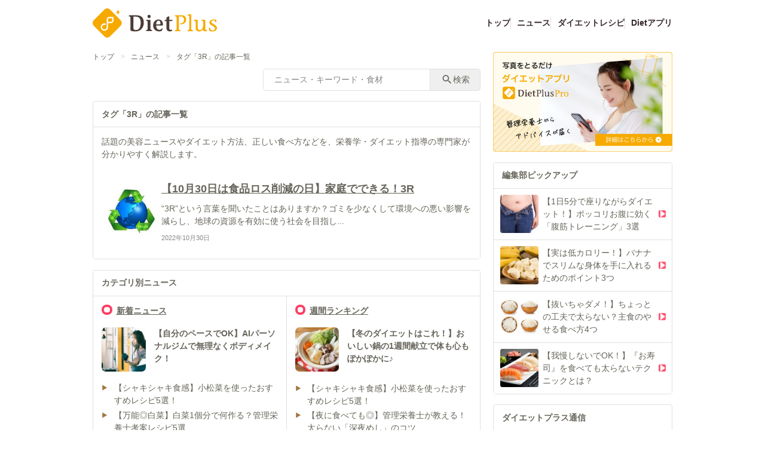

--- FILE ---
content_type: text/html;charset=utf-8
request_url: https://dietplus.jp/public/article/news/?tag=3R
body_size: 116538
content:
<!DOCTYPE html><html  lang="ja"><head><meta charset="utf-8"><meta name="viewport" content="width=device-width, initial-scale=1"><title>タグ「3R」の記事一覧 | ダイエットプラス</title><script async src="https://platform.twitter.com/widgets.js"></script><script async src="https://securepubads.g.doubleclick.net/tag/js/gpt.js"></script><script src="https://connect.facebook.net/ja_JP/sdk.js#xfbml=1&version=v19.0" crossorigin="anonymous" async defer></script><script src="//assets.pinterest.com/js/pinit.js" data-pin-build="parsePinterest" async defer></script><script src="https://b.st-hatena.com/js/bookmark_button.js" async></script><script src="https://js.rfp.fout.jp/rfp-infeed.js" async></script><script src="https://www.line-website.com/social-plugins/js/thirdparty/loader.min.js" async defer></script><style>@font-face{font-family:DietplusRunes;font-style:normal;font-weight:400;src:url(/_nuxt/DietplusRunes.BKGVhc9w.ttf) format("truetype")}</style><style>.cls-1[data-v-c463b5a2]{fill:#4c3c35}.cls-2[data-v-c463b5a2]{fill:#f6aa00}.cls-3[data-v-c463b5a2]{fill:#fff}</style><style>.v-enter-active[data-v-59a5e428],.v-leave-active[data-v-59a5e428]{transition:transform .4s ease}.v-enter-from[data-v-59a5e428],.v-leave-to[data-v-59a5e428]{transform:translate(-100%)}</style><style>.v-enter-active[data-v-b54fb687],.v-leave-active[data-v-b54fb687]{transition:transform .4s ease}.v-enter-from[data-v-b54fb687],.v-leave-to[data-v-b54fb687]{transform:translate(100%)}.heading[data-v-b54fb687]{text-shadow:0 1px 0 #fff}.heading[data-v-b54fb687],.tab-panel[data-v-b54fb687]{box-shadow:inset 0 1px #fff}</style><style>h2.bg-beige-400[data-v-cb6d90c0]{text-shadow:0 1px 0 #fff}</style><style>.button[data-v-f6405a57]{background:linear-gradient(0deg,#e6e6e6,#fff)}</style><link rel="stylesheet" href="/_nuxt/entry.Xk4EWITO.css" crossorigin><link rel="stylesheet" href="/_nuxt/BaseLayout.z1LSkvIe.css" crossorigin><link rel="stylesheet" href="/_nuxt/DietPlusLogo.1NL0c9ar.css" crossorigin><link rel="stylesheet" href="/_nuxt/PlaceholderImage.Bw7BT3AF.css" crossorigin><link rel="stylesheet" href="/_nuxt/TitleCard.C4SmaO2L.css" crossorigin><link rel="modulepreload" as="script" crossorigin href="/_nuxt/BmREB7mQ.js"><link rel="modulepreload" as="script" crossorigin href="/_nuxt/CvRLorEf.js"><link rel="modulepreload" as="script" crossorigin href="/_nuxt/CDrQrFzJ.js"><link rel="modulepreload" as="script" crossorigin href="/_nuxt/RBnNYjhd.js"><link rel="modulepreload" as="script" crossorigin href="/_nuxt/DlAUqK2U.js"><link rel="modulepreload" as="script" crossorigin href="/_nuxt/D_iRFNgb.js"><link rel="modulepreload" as="script" crossorigin href="/_nuxt/DcTdy6DZ.js"><link rel="modulepreload" as="script" crossorigin href="/_nuxt/vBhs3d6k.js"><link rel="modulepreload" as="script" crossorigin href="/_nuxt/CV94XZJ3.js"><link rel="modulepreload" as="script" crossorigin href="/_nuxt/DS-0Ek4s.js"><link rel="modulepreload" as="script" crossorigin href="/_nuxt/BTlV5-bS.js"><link rel="modulepreload" as="script" crossorigin href="/_nuxt/P2cCfEja.js"><link rel="modulepreload" as="script" crossorigin href="/_nuxt/CDQJ8x0R.js"><link rel="modulepreload" as="script" crossorigin href="/_nuxt/C2mPbrOK.js"><link rel="modulepreload" as="script" crossorigin href="/_nuxt/BU2VDAB9.js"><link rel="modulepreload" as="script" crossorigin href="/_nuxt/C6L0syNw.js"><link rel="modulepreload" as="script" crossorigin href="/_nuxt/BrJo59KR.js"><link rel="modulepreload" as="script" crossorigin href="/_nuxt/BiLiFBFx.js"><link rel="modulepreload" as="script" crossorigin href="/_nuxt/BVFgKA6N.js"><link rel="modulepreload" as="script" crossorigin href="/_nuxt/CS6eBSjv.js"><link rel="modulepreload" as="script" crossorigin href="/_nuxt/BslpQcwY.js"><link rel="modulepreload" as="script" crossorigin href="/_nuxt/D0FJWApC.js"><link rel="modulepreload" as="script" crossorigin href="/_nuxt/CCY25QtF.js"><link rel="modulepreload" as="script" crossorigin href="/_nuxt/BAGfgMhr.js"><link rel="modulepreload" as="script" crossorigin href="/_nuxt/D0wt-CTG.js"><link rel="modulepreload" as="script" crossorigin href="/_nuxt/Bv3Qh3PI.js"><link rel="modulepreload" as="script" crossorigin href="/_nuxt/Dn333cp8.js"><link rel="prefetch" as="image" type="image/png" href="/_nuxt/mochipyon_cry.Bzl__kMu.png"><link rel="prefetch" as="image" type="image/png" href="/_nuxt/image_mail-magazine.9P_o3X-j.png"><link rel="prefetch" as="image" type="image/jpeg" href="/_nuxt/fytte.DMSmtKBM.jpg"><link rel="prefetch" as="image" type="image/png" href="/_nuxt/dpapp_banner.CiRI3UQ_.png"><link rel="icon" href="/apple-touch-icon-152.png" type="image/png" sizes="152x152"><link rel="icon" href="/apple-touch-icon-167.png" type="image/png" sizes="167x167"><link rel="icon" href="/apple-touch-icon-180.png" type="image/png" sizes="180x180"><link rel="apple-touch-icon" href="/apple-touch-icon.png" type="image/png" sizes="144x144"><meta property="og:type" content="article"><meta name="robots" content="index, follow, max-image-preview:large, max-snippet:-1, max-video-preview:-1"><meta property="SKYPE_TOOLBAR" content="SKYPE_TOOLBAR_PARSER_COMPATIBLE"><meta property="og:title" content="タグ「3R」の記事一覧 | ダイエットプラス"><link rel="shortcut icon" sizes="32x32" href="/favicon.ico" type="image/vnd.microsoft.icon"><link rel="icon" sizes="32x32" href="/favicon.ico" type="image/vnd.microsoft.icon"><link rel="apple-touch-icon" href="/apple-touch-icon.png"><link rel="apple-touch-icon" sizes="152x152" href="/apple-touch-icon-152.png"><link rel="apple-touch-icon" sizes="180x180" href="/apple-touch-icon-180.png"><link rel="apple-touch-icon" sizes="167x167" href="/apple-touch-icon-167.png"><meta name="keywords" content="ダイエット,だいえっと,瘦せない,瘦せたい,ダイエット方法,食事,カロリー,レシピ,ダイエットプラス,ダイエットプラス,管理栄養士"><meta property="og:url" content="https://dietplus.jp/public/article/news/"><meta property="og:image" content="https://dietplus.jp/img/ogp_logo.png"><meta property="og:site_name" content="ダイエットプラス"><meta name="author" content="ダイエットプラス"><meta name="format-detection" content="telephone=no"><meta name="twitter:card" content="summary_large_image"><meta name="description" content="話題の美容ニュースやダイエット方法、正しい食べ方などを、栄養学・ダイエット指導の専門家が分かりやすく解説します。"><meta property="og:description" content="[object Object]"><script type="module" src="/_nuxt/BmREB7mQ.js" crossorigin></script></head><body><div id="__nuxt"><div><header class="max-w-content-width mx-auto py-2 justify-between items-center md:flex hidden mb-2"><div class="shrink-0 pt-2"><a href="/" class=""><svg xmlns="http://www.w3.org/2000/svg" viewbox="0 0 640.388 150.031" class="w-[208px] mr-20" data-v-c463b5a2><title data-v-c463b5a2>DietPlus</title><path class="cls-1" d="M296.035,271.194c0-4.872-2.12-6.843-6.673-7.656-1.589-.463-2.543-.812-2.012-2.088l.847-2.2a1.951,1.951,0,0,1,1.8-1.393h34.844c30.186,0,39.825,15.312,39.825,38.744,0,24.127-16.841,43.846-40.142,43.846-13.451,0-20.018-.695-25.631-2.783-1.8-.7-2.859-2.668-2.859-6.148Zm14.933,51.387c0,8.816,5.4,10.9,13.451,10.9,16.523,0,24.255-16.007,24.255-36.655,0-22.968-9-32.016-25.632-32.016H310.968Z" transform="translate(-101.074 -222.49)" data-v-c463b5a2></path><path class="cls-1" d="M384.572,293.465c0-4.988-1.641-5.8-6.677-6.959-1.095-.349-2.189-.812-1.533-2.2l.986-2.32c.327-.928.985-.928,1.642-.928h20.14v45.587c0,4.988,1.642,5.8,7,7.076,1.424.232,1.643,1.16,1.2,2.087l-.875,2.32a1.9,1.9,0,0,1-1.86.928H377.675c-.875,0-1.969-.231-1.422-1.972l.657-1.971c.438-1.276,1.313-1.392,2.08-1.624a6.533,6.533,0,0,0,5.582-6.844Zm7.334-37.931c4.378,0,8.1,3.945,8.1,8.584,0,4.408-3.722,8.584-7.991,8.584a8.6,8.6,0,0,1-.109-17.168Z" transform="translate(-101.074 -222.49)" data-v-c463b5a2></path><path class="cls-1" d="M428.288,310.517c0,11.368,5.365,21.924,16.421,21.924,6.458,0,9.961-2.669,13.791-7.076,1.1-1.044,4.27.463,3.393,2.32l-3.5,7.54a6.376,6.376,0,0,1-2.3,2.9c-2.517,1.276-8.539,2.32-12.807,2.32-19.484,0-30.43-13.919-30.43-29.811,0-19.372,11.821-30.971,28.022-30.971,14.887,0,22.439,10.672,22.439,26.215,0,2.088-.984,4.64-2.517,4.64Zm17.843-6.264c2.955,0,4.269-1.856,4.269-5.1,0-10.441-5.035-13.8-9.741-13.8-7.773,0-12.371,9.163-12.371,18.907Z" transform="translate(-101.074 -222.49)" data-v-c463b5a2></path><path class="cls-1" d="M512.384,285.346l-2.188,2.319H495.747v34.1c0,7.308,2.517,11.02,7.991,11.02a16.54,16.54,0,0,0,4.269-.7c.656-.348,1.642-.579,1.86,0l1.533,3.248a.963.963,0,0,1-.329,1.276l-3.173,1.74a19.8,19.8,0,0,1-8.539,2.088c-12.26,0-18.17-6.032-18.17-18.444V287.665h-9.305v-6.611h9.305v-11.6l9.413-5.337c2.19-1.16,5.145-1.16,5.145.233v16.7h16.637Z" transform="translate(-101.074 -222.49)" data-v-c463b5a2></path><path class="cls-2" d="M545.08,327.957c0,4.57,1.764,5.272,7.531,6.444,1.529.234,1.765,1.171,1.295,2.108l-.943,2.11a2.3,2.3,0,0,1-2,.82H526.252c-.943,0-2.119-.235-1.53-1.758l.705-1.874c.471-1.289,1.412-1.406,2.237-1.641,2.941-.468,6-2.226,6-6.209V269.846c0-4.57-2.353-6.326-7.413-7.147-1.766-.351-2.825-.7-2.237-1.991l.942-1.992a2.029,2.029,0,0,1,2-1.288h31.891c12.356,0,24.476,6.442,24.241,21.79-.234,18.746-15.768,26.01-30.6,24.955l-1.648-2.695c-.706-1.171,0-1.522,1.059-1.522,12.944,0,19.769-7.732,19.769-19.331,0-11.95-7.531-16.871-16.591-16.871h-10Z" transform="translate(-101.074 -222.49)" data-v-c463b5a2></path><path class="cls-2" d="M609.423,327.957c0,4.57,1.765,5.272,7.413,6.444,1.53.234,1.766,1.171,1.295,2.108l-.942,2.11a2.3,2.3,0,0,1-2,.82H591.419c-.943,0-2.119-.235-1.53-1.758l.705-1.874c.471-1.289,1.412-1.406,2.237-1.641,2.941-.468,6-2.226,6-6.209V264.809c0-4.571-1.765-5.273-7.179-6.327-1.177-.352-2.353-.821-1.646-2.226l1.058-2.11c.354-.819,1.059-.819,1.766-.819h13.533c2.353,0,3.059,1.171,3.059,3.514Z" transform="translate(-101.074 -222.49)" data-v-c463b5a2></path><path class="cls-2" d="M666.242,333.7c-5.06,3.749-11.3,7.147-16.475,7.147-11.767,0-17.887-6.092-17.887-20.035V292.341c0-4.57-1.764-5.272-7.178-6.327-1.177-.352-2.353-.821-1.648-2.225l1.06-2.11c.352-.82,1.059-.82,1.765-.82h13.65c1.177,0,2.943.585,2.943,3.867v29.758c0,13.355,2.353,18.98,11.179,18.98,3.883,0,8.12-2.343,12.12-6.679,4.473-4.92,5.06-16.52,5.06-26.711v-7.733c0-4.453-1.764-5.272-7.06-6.327-1.177-.352-2.353-.821-1.648-2.225l1.059-2.11c.353-.82.943-.82,1.648-.82h13.65c1.177,0,2.943.585,2.943,3.867v42.528c0,2.928.941,3.984,1.648,4.686,2.823,2.813,9.767.937,7.649,4.8l-.707,1.64c-.588,1.172-2,1.055-3.53,1.055H673.656c-1.295,0-2.825.117-2.825-2.343v-6.914Z" transform="translate(-101.074 -222.49)" data-v-c463b5a2></path><path class="cls-2" d="M700.981,323.153c0-1.171-.118-2.108.471-2.343l2.236-.7c1.53-.585,1.412,3.749,3.765,7.732a12.605,12.605,0,0,0,12,8.085c6,0,12.239-3.514,11.886-11.013-.236-5.976-9.533-10.31-14.945-13.942-6.237-4.335-13.768-6.913-13.768-15.817,0-10.661,12.12-15.7,20.24-15.7a59.285,59.285,0,0,1,12.239,1.172c2,.469,3.058,1.758,3.058,3.279v8.085a2.1,2.1,0,0,1-.469,1.054l-2,1.641c-.705.7-2.353-3.047-3.766-5.507-1.882-3.045-5.529-4.686-9.766-4.686-5.061,0-9.885,2.929-9.649,7.85.235,3.632,4.353,5.858,12.355,10.778,10.592,7.029,16.593,11.013,16.593,19.8,0,13.24-12.239,17.926-21.653,17.926-6.354,0-11.65-.82-15.651-3.28-1.294-.821-3.177-1.641-3.177-3.634Z" transform="translate(-101.074 -222.49)" data-v-c463b5a2></path><path class="cls-2" d="M106.982,311.769a20.173,20.173,0,0,1,0-28.528l54.849-54.852a20.193,20.193,0,0,1,28.526,0l54.84,54.852a20.173,20.173,0,0,1,0,28.528l-54.849,54.852a20.193,20.193,0,0,1-28.526,0Z" transform="translate(-101.074 -222.49)" data-v-c463b5a2></path><path class="cls-2" d="M231.491,225.659c0,8.244-4.1,14.688-9.92,16.191a10.536,10.536,0,0,1-2.638.332,10.528,10.528,0,0,1,2.6.323c5.837,1.485,9.958,7.939,9.958,16.2,0-7.868,3.736-14.1,9.134-15.955a10.469,10.469,0,0,1,3.423-.569,10.5,10.5,0,0,1-3.218-.5C235.322,239.912,231.491,233.626,231.491,225.659Z" transform="translate(-101.074 -222.49)" data-v-c463b5a2></path><path class="cls-3" d="M205.365,265.852h-18.72a13.1,13.1,0,0,0-13.09,13.09V318.35a11.91,11.91,0,1,1-7.294-10.993l1.353.571v-7.47a18.872,18.872,0,1,0,12.895,17.892V298.2h15.242a13.105,13.105,0,0,0,13.091-13.092V269.329A3.476,3.476,0,0,0,205.365,265.852Zm-3.477,19.256a6.144,6.144,0,0,1-6.137,6.138H180.509v-12.3a6.143,6.143,0,0,1,6.136-6.136h15.243Z" transform="translate(-101.074 -222.49)" data-v-c463b5a2></path></svg></a></div><ul class="flex justify-end grow pt-2 gap-3"><!--[--><li class="[&amp;:not(:first-child)]:border-l border-gray-300 pl-3"><a href="/" class="font-bold hover:text-gray-500 hover:underline underline-offset-4 decoration-2 text-gray-500">トップ</a></li><li class="[&amp;:not(:first-child)]:border-l border-gray-300 pl-3"><a aria-current="page" href="/public/article/news" class="router-link-active router-link-exact-active font-bold hover:text-gray-500 hover:underline underline-offset-4 decoration-2 text-gray-500">ニュース</a></li><li class="[&amp;:not(:first-child)]:border-l border-gray-300 pl-3"><a href="/public/article/recipe/top" class="font-bold hover:text-gray-500 hover:underline underline-offset-4 decoration-2 text-gray-500">ダイエットレシピ</a></li><li class="[&amp;:not(:first-child)]:border-l border-gray-300 pl-3"><a href="/s/service_dietplus" rel="noopener" target="_blank" class="font-bold hover:text-gray-500 hover:underline underline-offset-4 decoration-2 text-gray-500">Dietアプリ</a></li><!--]--></ul></header><header class="md:hidden"><div class="flex items-center bg-gray-200 px-4 py-1" data-testid="wrapper"><button data-testid="close-button" class="shrink-0 mr-2 flex items-center"><span class="text-gray-500 material-design-icon close-icon text-gray-500" aria-hidden="true" role="img"><svg fill="currentColor" class="material-design-icon__svg" width="14" height="14" viewBox="0 0 24 24"><path d="M19,6.41L17.59,5L12,10.59L6.41,5L5,6.41L10.59,12L5,17.59L6.41,19L12,13.41L17.59,19L19,17.59L13.41,12L19,6.41Z"><!----></path></svg></span></button><a href="/s/service_dietplus" rel="noopener" target="_blank" class="flex grow items-center"><img src="[data-uri]" class="w-[39px] mr-4 shrink-0"><p class="text-xs text-gray-500 grow"> やせる食べ方、見つけませんか？<br>まずは無料で24時間体験！ </p><p class="text-xs rounded-xl py-1 px-3 border-gray-500 border font-bold shrink-0"> 詳細はこちら </p></a></div><div class="py-1 flex justify-between items-center" data-testid="logo-menu-search"><button class="shrink-0 p-2 h-[44px]" date-testid="open-menu-button"><img src="[data-uri]" class="h-full"></button><div class="shrink-0 h-full"><a href="/" class=""><svg xmlns="http://www.w3.org/2000/svg" viewbox="0 0 640.388 150.031" class="w-[100px]" data-v-c463b5a2><title data-v-c463b5a2>DietPlus</title><path class="cls-1" d="M296.035,271.194c0-4.872-2.12-6.843-6.673-7.656-1.589-.463-2.543-.812-2.012-2.088l.847-2.2a1.951,1.951,0,0,1,1.8-1.393h34.844c30.186,0,39.825,15.312,39.825,38.744,0,24.127-16.841,43.846-40.142,43.846-13.451,0-20.018-.695-25.631-2.783-1.8-.7-2.859-2.668-2.859-6.148Zm14.933,51.387c0,8.816,5.4,10.9,13.451,10.9,16.523,0,24.255-16.007,24.255-36.655,0-22.968-9-32.016-25.632-32.016H310.968Z" transform="translate(-101.074 -222.49)" data-v-c463b5a2></path><path class="cls-1" d="M384.572,293.465c0-4.988-1.641-5.8-6.677-6.959-1.095-.349-2.189-.812-1.533-2.2l.986-2.32c.327-.928.985-.928,1.642-.928h20.14v45.587c0,4.988,1.642,5.8,7,7.076,1.424.232,1.643,1.16,1.2,2.087l-.875,2.32a1.9,1.9,0,0,1-1.86.928H377.675c-.875,0-1.969-.231-1.422-1.972l.657-1.971c.438-1.276,1.313-1.392,2.08-1.624a6.533,6.533,0,0,0,5.582-6.844Zm7.334-37.931c4.378,0,8.1,3.945,8.1,8.584,0,4.408-3.722,8.584-7.991,8.584a8.6,8.6,0,0,1-.109-17.168Z" transform="translate(-101.074 -222.49)" data-v-c463b5a2></path><path class="cls-1" d="M428.288,310.517c0,11.368,5.365,21.924,16.421,21.924,6.458,0,9.961-2.669,13.791-7.076,1.1-1.044,4.27.463,3.393,2.32l-3.5,7.54a6.376,6.376,0,0,1-2.3,2.9c-2.517,1.276-8.539,2.32-12.807,2.32-19.484,0-30.43-13.919-30.43-29.811,0-19.372,11.821-30.971,28.022-30.971,14.887,0,22.439,10.672,22.439,26.215,0,2.088-.984,4.64-2.517,4.64Zm17.843-6.264c2.955,0,4.269-1.856,4.269-5.1,0-10.441-5.035-13.8-9.741-13.8-7.773,0-12.371,9.163-12.371,18.907Z" transform="translate(-101.074 -222.49)" data-v-c463b5a2></path><path class="cls-1" d="M512.384,285.346l-2.188,2.319H495.747v34.1c0,7.308,2.517,11.02,7.991,11.02a16.54,16.54,0,0,0,4.269-.7c.656-.348,1.642-.579,1.86,0l1.533,3.248a.963.963,0,0,1-.329,1.276l-3.173,1.74a19.8,19.8,0,0,1-8.539,2.088c-12.26,0-18.17-6.032-18.17-18.444V287.665h-9.305v-6.611h9.305v-11.6l9.413-5.337c2.19-1.16,5.145-1.16,5.145.233v16.7h16.637Z" transform="translate(-101.074 -222.49)" data-v-c463b5a2></path><path class="cls-2" d="M545.08,327.957c0,4.57,1.764,5.272,7.531,6.444,1.529.234,1.765,1.171,1.295,2.108l-.943,2.11a2.3,2.3,0,0,1-2,.82H526.252c-.943,0-2.119-.235-1.53-1.758l.705-1.874c.471-1.289,1.412-1.406,2.237-1.641,2.941-.468,6-2.226,6-6.209V269.846c0-4.57-2.353-6.326-7.413-7.147-1.766-.351-2.825-.7-2.237-1.991l.942-1.992a2.029,2.029,0,0,1,2-1.288h31.891c12.356,0,24.476,6.442,24.241,21.79-.234,18.746-15.768,26.01-30.6,24.955l-1.648-2.695c-.706-1.171,0-1.522,1.059-1.522,12.944,0,19.769-7.732,19.769-19.331,0-11.95-7.531-16.871-16.591-16.871h-10Z" transform="translate(-101.074 -222.49)" data-v-c463b5a2></path><path class="cls-2" d="M609.423,327.957c0,4.57,1.765,5.272,7.413,6.444,1.53.234,1.766,1.171,1.295,2.108l-.942,2.11a2.3,2.3,0,0,1-2,.82H591.419c-.943,0-2.119-.235-1.53-1.758l.705-1.874c.471-1.289,1.412-1.406,2.237-1.641,2.941-.468,6-2.226,6-6.209V264.809c0-4.571-1.765-5.273-7.179-6.327-1.177-.352-2.353-.821-1.646-2.226l1.058-2.11c.354-.819,1.059-.819,1.766-.819h13.533c2.353,0,3.059,1.171,3.059,3.514Z" transform="translate(-101.074 -222.49)" data-v-c463b5a2></path><path class="cls-2" d="M666.242,333.7c-5.06,3.749-11.3,7.147-16.475,7.147-11.767,0-17.887-6.092-17.887-20.035V292.341c0-4.57-1.764-5.272-7.178-6.327-1.177-.352-2.353-.821-1.648-2.225l1.06-2.11c.352-.82,1.059-.82,1.765-.82h13.65c1.177,0,2.943.585,2.943,3.867v29.758c0,13.355,2.353,18.98,11.179,18.98,3.883,0,8.12-2.343,12.12-6.679,4.473-4.92,5.06-16.52,5.06-26.711v-7.733c0-4.453-1.764-5.272-7.06-6.327-1.177-.352-2.353-.821-1.648-2.225l1.059-2.11c.353-.82.943-.82,1.648-.82h13.65c1.177,0,2.943.585,2.943,3.867v42.528c0,2.928.941,3.984,1.648,4.686,2.823,2.813,9.767.937,7.649,4.8l-.707,1.64c-.588,1.172-2,1.055-3.53,1.055H673.656c-1.295,0-2.825.117-2.825-2.343v-6.914Z" transform="translate(-101.074 -222.49)" data-v-c463b5a2></path><path class="cls-2" d="M700.981,323.153c0-1.171-.118-2.108.471-2.343l2.236-.7c1.53-.585,1.412,3.749,3.765,7.732a12.605,12.605,0,0,0,12,8.085c6,0,12.239-3.514,11.886-11.013-.236-5.976-9.533-10.31-14.945-13.942-6.237-4.335-13.768-6.913-13.768-15.817,0-10.661,12.12-15.7,20.24-15.7a59.285,59.285,0,0,1,12.239,1.172c2,.469,3.058,1.758,3.058,3.279v8.085a2.1,2.1,0,0,1-.469,1.054l-2,1.641c-.705.7-2.353-3.047-3.766-5.507-1.882-3.045-5.529-4.686-9.766-4.686-5.061,0-9.885,2.929-9.649,7.85.235,3.632,4.353,5.858,12.355,10.778,10.592,7.029,16.593,11.013,16.593,19.8,0,13.24-12.239,17.926-21.653,17.926-6.354,0-11.65-.82-15.651-3.28-1.294-.821-3.177-1.641-3.177-3.634Z" transform="translate(-101.074 -222.49)" data-v-c463b5a2></path><path class="cls-2" d="M106.982,311.769a20.173,20.173,0,0,1,0-28.528l54.849-54.852a20.193,20.193,0,0,1,28.526,0l54.84,54.852a20.173,20.173,0,0,1,0,28.528l-54.849,54.852a20.193,20.193,0,0,1-28.526,0Z" transform="translate(-101.074 -222.49)" data-v-c463b5a2></path><path class="cls-2" d="M231.491,225.659c0,8.244-4.1,14.688-9.92,16.191a10.536,10.536,0,0,1-2.638.332,10.528,10.528,0,0,1,2.6.323c5.837,1.485,9.958,7.939,9.958,16.2,0-7.868,3.736-14.1,9.134-15.955a10.469,10.469,0,0,1,3.423-.569,10.5,10.5,0,0,1-3.218-.5C235.322,239.912,231.491,233.626,231.491,225.659Z" transform="translate(-101.074 -222.49)" data-v-c463b5a2></path><path class="cls-3" d="M205.365,265.852h-18.72a13.1,13.1,0,0,0-13.09,13.09V318.35a11.91,11.91,0,1,1-7.294-10.993l1.353.571v-7.47a18.872,18.872,0,1,0,12.895,17.892V298.2h15.242a13.105,13.105,0,0,0,13.091-13.092V269.329A3.476,3.476,0,0,0,205.365,265.852Zm-3.477,19.256a6.144,6.144,0,0,1-6.137,6.138H180.509v-12.3a6.143,6.143,0,0,1,6.136-6.136h15.243Z" transform="translate(-101.074 -222.49)" data-v-c463b5a2></path></svg></a></div><button class="shrink-0 p-2 h-[44px]" date-testid="open-search-button"><img src="[data-uri]" class="h-full"></button></div><div class="flex grow border-b border-gray-300"><!--[--><a aria-current="page" href="/public/article/news" class="router-link-active router-link-exact-active text-gray-500 py-2 w-full text-center">ニュース</a><a href="/public/article/recipe/top" class="text-gray-500 py-2 w-full text-center">レシピ</a><!--]--></div><!--[--><!----><!----><!--]--><!--[--><!----><!----><!--]--></header><div data-testid="content-wrapper" style="" class="md:pt-3 pt-2 mb-16"><div class="md:flex max-w-content-width mx-auto justify-between"><div class="grow overflow-hidden"><div class="text-sm pb-6 md:pb-3 flex flex-wrap px-2 md:px-0"><!--[--><div class="flex"><a href="/" class="hover:underline">トップ</a><span class="mx-3 text-gray-350">&gt;</span></div><div class="flex"><a aria-current="page" href="/public/article/news/" class="router-link-active router-link-exact-active hover:underline">ニュース</a><span class="mx-3 text-gray-350">&gt;</span></div><div class="flex"><a aria-current="page" href="/public/article/news/?tag=3R" class="router-link-active router-link-exact-active hover:underline">タグ「3R」の記事一覧</a><!----></div><!--]--></div><main class="bg-white"><!--[--><!--[--><div class="px-2 md:px-0"><form class="flex leading-1 justify-end mb-5"><input value="" class="border border-gray-300 rounded-md rounded-r-none px-5 py-2 w-full md:w-80" placeholder="ニュース・キーワード・食材"><button class="flex border border-gray-300 border-l-0 rounded-md rounded-l-none px-5 py-2 shrink-0"><span class="shrink-0 material-design-icon magnify-icon shrink-0" aria-hidden="true" role="img"><svg fill="currentColor" class="material-design-icon__svg" width="20" height="20" viewBox="0 0 24 24"><path d="M9.5,3A6.5,6.5 0 0,1 16,9.5C16,11.11 15.41,12.59 14.44,13.73L14.71,14H15.5L20.5,19L19,20.5L14,15.5V14.71L13.73,14.44C12.59,15.41 11.11,16 9.5,16A6.5,6.5 0 0,1 3,9.5A6.5,6.5 0 0,1 9.5,3M9.5,5C7,5 5,7 5,9.5C5,12 7,14 9.5,14C12,14 14,12 14,9.5C14,7 12,5 9.5,5Z"><!----></path></svg></span><span>検索</span></button></form><div></div><div class="border-gray-300 border rounded mb-5" data-v-cb6d90c0><h2 class="font-bold py-3 px-4 border-gray-300 border-b" data-v-cb6d90c0>タグ「3R」の記事一覧</h2><div class="bg-white" data-v-cb6d90c0><!--[--><!----><div class="p-4"><p class="mb-10" data-testid="lead">話題の美容ニュースやダイエット方法、正しい食べ方などを、栄養学・ダイエット指導の専門家が分かりやすく解説します。</p><div><!--[--><a href="/public/article/news/20210823-672782" class="flex gap-4 mb-4 hover:underline hover:opacity-70 duration-300 items-start"><div class="shrink-0 w-[100px]"><img src="https://p2-f82ad187.imageflux.jp/a=2,w=150,h=150/ui/contents/100/article/2021/0823/8796_1.jpg" class="object-cover w-full h-full relative"></div><div><h3 class="font-bold text-xl underline mb-3">【10月30日は食品ロス削減の日】家庭でできる！3R</h3><p class="mb-3">“3R”という言葉を聞いたことはありますか？ゴミを少なくして環境への悪い影響を減らし、地球の資源を有効に使う社会を目指し...</p><p class="text-xs text-gray-400">2022年10月30日 <!----></p></div></a><!--]--><!----></div></div><!--]--></div></div><div class="border-gray-300 border rounded mb-5" data-v-cb6d90c0><h2 class="font-bold py-3 px-4 border-gray-300 border-b" data-v-cb6d90c0>カテゴリ別ニュース</h2><div class="bg-white" data-v-cb6d90c0><!--[--><div class="flex flex-wrap"><!--[--><div class="w-full not-last:border-b md:not-last:border-b-0 md:w-1/2 md:odd:border-r md:not-last-two:border-b border-gray-300 p-4"><a href="/public/article/news" class="flex mb-5"><span class="block rounded-full border-[#fc3f63] border-4 w-5 h-5 shrink-0 mr-2"></span><span class="font-bold underline">新着ニュース</span></a><!--[--><div><a href="/public/article/news/20250627-094449" class="flex items-start hover:underline hover:opacity-60 duration-300 mb-5"><div class="shrink-0 w-1/4 rounded-lg mr-4 overflow-hidden"><img src="https://p2-f82ad187.imageflux.jp/a=2,w=150,h=150/ui/contents/100/article/2025/0628/9503_1.jpg"></div><p class="font-bold">【自分のペースでOK】AIパーソナルジムで無理なくボディメイク！ <!----></p></a></div><div><a href="/public/article/news/20250703-111427" class="hover:underline hover:opacity-60 duration-300 mb-1 flex"><span class="block shrink-0 mr-3"><span class="text-brown-400 rotate-90 block relative top-[5px] material-design-icon triangle-icon text-brown-400 rotate-90 block relative top-[5px]" aria-hidden="true" role="img"><svg fill="currentColor" class="material-design-icon__svg" width="10" height="10" viewBox="0 0 24 24"><path d="M1,21H23L12,2"><!----></path></svg></span></span><span class="text-ellipsis overflow-hidden text-nowrap"><!----><span>【シャキシャキ食感】小松菜を使ったおすすめレシピ5選！</span></span></a></div><div><a href="/public/article/news/20251107-043649" class="hover:underline hover:opacity-60 duration-300 mb-1 flex"><span class="block shrink-0 mr-3"><span class="text-brown-400 rotate-90 block relative top-[5px] material-design-icon triangle-icon text-brown-400 rotate-90 block relative top-[5px]" aria-hidden="true" role="img"><svg fill="currentColor" class="material-design-icon__svg" width="10" height="10" viewBox="0 0 24 24"><path d="M1,21H23L12,2"><!----></path></svg></span></span><span class="text-ellipsis overflow-hidden text-nowrap"><!----><span>【万能◎白菜】白菜1個分で何作る？管理栄養士考案レシピ5選</span></span></a></div><div><a href="/public/article/news/20240716-121802" class="hover:underline hover:opacity-60 duration-300 mb-1 flex"><span class="block shrink-0 mr-3"><span class="text-brown-400 rotate-90 block relative top-[5px] material-design-icon triangle-icon text-brown-400 rotate-90 block relative top-[5px]" aria-hidden="true" role="img"><svg fill="currentColor" class="material-design-icon__svg" width="10" height="10" viewBox="0 0 24 24"><path d="M1,21H23L12,2"><!----></path></svg></span></span><span class="text-ellipsis overflow-hidden text-nowrap"><!----><span>【アルコール卒業宣言？】やればできた！禁酒成功の秘訣教えます♪</span></span></a></div><div><a href="/public/article/news/20251103-080017" class="hover:underline hover:opacity-60 duration-300 mb-1 flex"><span class="block shrink-0 mr-3"><span class="text-brown-400 rotate-90 block relative top-[5px] material-design-icon triangle-icon text-brown-400 rotate-90 block relative top-[5px]" aria-hidden="true" role="img"><svg fill="currentColor" class="material-design-icon__svg" width="10" height="10" viewBox="0 0 24 24"><path d="M1,21H23L12,2"><!----></path></svg></span></span><span class="text-ellipsis overflow-hidden text-nowrap"><!----><span>【パーティーのご飯はこれに決まり♪】おすすめホットプレートレシピ５選</span></span></a></div><!--]--></div><div class="w-full not-last:border-b md:not-last:border-b-0 md:w-1/2 md:odd:border-r md:not-last-two:border-b border-gray-300 p-4"><a href="/public/article/news?order=rank" class="flex mb-5"><span class="block rounded-full border-[#fc3f63] border-4 w-5 h-5 shrink-0 mr-2"></span><span class="font-bold underline">週間ランキング</span></a><!--[--><div><a href="/public/article/news/20220907-642395" class="flex items-start hover:underline hover:opacity-60 duration-300 mb-5"><div class="shrink-0 w-1/4 rounded-lg mr-4 overflow-hidden"><img src="https://p2-f82ad187.imageflux.jp/a=2,w=150,h=150/ui/contents/100/article/2022/0907/9187_1.jpg"></div><p class="font-bold">【冬のダイエットはこれ！】おいしい鍋の1週間献立で体も心もぽかぽかに♪ <!----></p></a></div><div><a href="/public/article/news/20250703-111427" class="hover:underline hover:opacity-60 duration-300 mb-1 flex"><span class="block shrink-0 mr-3"><span class="text-brown-400 rotate-90 block relative top-[5px] material-design-icon triangle-icon text-brown-400 rotate-90 block relative top-[5px]" aria-hidden="true" role="img"><svg fill="currentColor" class="material-design-icon__svg" width="10" height="10" viewBox="0 0 24 24"><path d="M1,21H23L12,2"><!----></path></svg></span></span><span class="text-ellipsis overflow-hidden text-nowrap"><!----><span>【シャキシャキ食感】小松菜を使ったおすすめレシピ5選！</span></span></a></div><div><a href="/public/article/news/20180616-572755" class="hover:underline hover:opacity-60 duration-300 mb-1 flex"><span class="block shrink-0 mr-3"><span class="text-brown-400 rotate-90 block relative top-[5px] material-design-icon triangle-icon text-brown-400 rotate-90 block relative top-[5px]" aria-hidden="true" role="img"><svg fill="currentColor" class="material-design-icon__svg" width="10" height="10" viewBox="0 0 24 24"><path d="M1,21H23L12,2"><!----></path></svg></span></span><span class="text-ellipsis overflow-hidden text-nowrap"><!----><span>【夜に食べても◎】管理栄養士が教える！太らない「深夜めし」のコツ</span></span></a></div><div><a href="/public/article/news/20180620-509094" class="hover:underline hover:opacity-60 duration-300 mb-1 flex"><span class="block shrink-0 mr-3"><span class="text-brown-400 rotate-90 block relative top-[5px] material-design-icon triangle-icon text-brown-400 rotate-90 block relative top-[5px]" aria-hidden="true" role="img"><svg fill="currentColor" class="material-design-icon__svg" width="10" height="10" viewBox="0 0 24 24"><path d="M1,21H23L12,2"><!----></path></svg></span></span><span class="text-ellipsis overflow-hidden text-nowrap"><!----><span>【ダイエット中でもOK】管理栄養士が「カレー」を食べても太らないコツを伝授！</span></span></a></div><div><a href="/public/article/news/20160916-968689" class="hover:underline hover:opacity-60 duration-300 mb-1 flex"><span class="block shrink-0 mr-3"><span class="text-brown-400 rotate-90 block relative top-[5px] material-design-icon triangle-icon text-brown-400 rotate-90 block relative top-[5px]" aria-hidden="true" role="img"><svg fill="currentColor" class="material-design-icon__svg" width="10" height="10" viewBox="0 0 24 24"><path d="M1,21H23L12,2"><!----></path></svg></span></span><span class="text-ellipsis overflow-hidden text-nowrap"><!----><span>【まずは1週間トライ】「きのこ」で簡単ラクやせダイエット</span></span></a></div><!--]--></div><div class="w-full not-last:border-b md:not-last:border-b-0 md:w-1/2 md:odd:border-r md:not-last-two:border-b border-gray-300 p-4"><a href="/public/article/news?ct=8" class="flex mb-5"><span class="block rounded-full border-[#fc3f63] border-4 w-5 h-5 shrink-0 mr-2"></span><span class="font-bold underline">食・レシピ</span></a><!--[--><div><a href="/public/article/news/20250703-111427" class="flex items-start hover:underline hover:opacity-60 duration-300 mb-5"><div class="shrink-0 w-1/4 rounded-lg mr-4 overflow-hidden"><img src="https://p2-f82ad187.imageflux.jp/a=2,w=150,h=150/ui/contents/100/article/2025/0704/9507_1.jpg"></div><p class="font-bold">【シャキシャキ食感】小松菜を使ったおすすめレシピ5選！ <!----></p></a></div><div><a href="/public/article/news/20251103-080017" class="hover:underline hover:opacity-60 duration-300 mb-1 flex"><span class="block shrink-0 mr-3"><span class="text-brown-400 rotate-90 block relative top-[5px] material-design-icon triangle-icon text-brown-400 rotate-90 block relative top-[5px]" aria-hidden="true" role="img"><svg fill="currentColor" class="material-design-icon__svg" width="10" height="10" viewBox="0 0 24 24"><path d="M1,21H23L12,2"><!----></path></svg></span></span><span class="text-ellipsis overflow-hidden text-nowrap"><!----><span>【パーティーのご飯はこれに決まり♪】おすすめホットプレートレシピ５選</span></span></a></div><div><a href="/public/article/news/20250903-021530" class="hover:underline hover:opacity-60 duration-300 mb-1 flex"><span class="block shrink-0 mr-3"><span class="text-brown-400 rotate-90 block relative top-[5px] material-design-icon triangle-icon text-brown-400 rotate-90 block relative top-[5px]" aria-hidden="true" role="img"><svg fill="currentColor" class="material-design-icon__svg" width="10" height="10" viewBox="0 0 24 24"><path d="M1,21H23L12,2"><!----></path></svg></span></span><span class="text-ellipsis overflow-hidden text-nowrap"><!----><span>【寒い日に食べたい！】体も心もあったまる！おすすめ鍋レシピ5選</span></span></a></div><div><a href="/public/article/news/20250113-045523" class="hover:underline hover:opacity-60 duration-300 mb-1 flex"><span class="block shrink-0 mr-3"><span class="text-brown-400 rotate-90 block relative top-[5px] material-design-icon triangle-icon text-brown-400 rotate-90 block relative top-[5px]" aria-hidden="true" role="img"><svg fill="currentColor" class="material-design-icon__svg" width="10" height="10" viewBox="0 0 24 24"><path d="M1,21H23L12,2"><!----></path></svg></span></span><span class="text-ellipsis overflow-hidden text-nowrap"><!----><span>【風邪予防にはこれ！】ビタミンCの効能とは</span></span></a></div><div><a href="/public/article/news/20250112-103852" class="hover:underline hover:opacity-60 duration-300 mb-1 flex"><span class="block shrink-0 mr-3"><span class="text-brown-400 rotate-90 block relative top-[5px] material-design-icon triangle-icon text-brown-400 rotate-90 block relative top-[5px]" aria-hidden="true" role="img"><svg fill="currentColor" class="material-design-icon__svg" width="10" height="10" viewBox="0 0 24 24"><path d="M1,21H23L12,2"><!----></path></svg></span></span><span class="text-ellipsis overflow-hidden text-nowrap"><!----><span>【食の選択肢を広げる】今話題の「プラントベース食品」ってどんなもの？</span></span></a></div><!--]--></div><div class="w-full not-last:border-b md:not-last:border-b-0 md:w-1/2 md:odd:border-r md:not-last-two:border-b border-gray-300 p-4"><a href="/public/article/news?ct=9" class="flex mb-5"><span class="block rounded-full border-[#fc3f63] border-4 w-5 h-5 shrink-0 mr-2"></span><span class="font-bold underline">エクササイズ</span></a><!--[--><div><a href="/public/article/news/20250627-094449" class="flex items-start hover:underline hover:opacity-60 duration-300 mb-5"><div class="shrink-0 w-1/4 rounded-lg mr-4 overflow-hidden"><img src="https://p2-f82ad187.imageflux.jp/a=2,w=150,h=150/ui/contents/100/article/2025/0628/9503_1.jpg"></div><p class="font-bold">【自分のペースでOK】AIパーソナルジムで無理なくボディメイク！ <!----></p></a></div><div><a href="/public/article/news/20250112-112107" class="hover:underline hover:opacity-60 duration-300 mb-1 flex"><span class="block shrink-0 mr-3"><span class="text-brown-400 rotate-90 block relative top-[5px] material-design-icon triangle-icon text-brown-400 rotate-90 block relative top-[5px]" aria-hidden="true" role="img"><svg fill="currentColor" class="material-design-icon__svg" width="10" height="10" viewBox="0 0 24 24"><path d="M1,21H23L12,2"><!----></path></svg></span></span><span class="text-ellipsis overflow-hidden text-nowrap"><!----><span>【あなたは大丈夫？】気を付けたい「口呼吸」について解説します！</span></span></a></div><div><a href="/public/article/news/20250112-111051" class="hover:underline hover:opacity-60 duration-300 mb-1 flex"><span class="block shrink-0 mr-3"><span class="text-brown-400 rotate-90 block relative top-[5px] material-design-icon triangle-icon text-brown-400 rotate-90 block relative top-[5px]" aria-hidden="true" role="img"><svg fill="currentColor" class="material-design-icon__svg" width="10" height="10" viewBox="0 0 24 24"><path d="M1,21H23L12,2"><!----></path></svg></span></span><span class="text-ellipsis overflow-hidden text-nowrap"><!----><span>【体ぽかぽか】岩盤浴を健康的に楽しむために知っておきたいこととは？</span></span></a></div><div><a href="/public/article/news/20250112-112628" class="hover:underline hover:opacity-60 duration-300 mb-1 flex"><span class="block shrink-0 mr-3"><span class="text-brown-400 rotate-90 block relative top-[5px] material-design-icon triangle-icon text-brown-400 rotate-90 block relative top-[5px]" aria-hidden="true" role="img"><svg fill="currentColor" class="material-design-icon__svg" width="10" height="10" viewBox="0 0 24 24"><path d="M1,21H23L12,2"><!----></path></svg></span></span><span class="text-ellipsis overflow-hidden text-nowrap"><!----><span>【管理栄養士も実践！】集中力をアップするためのヒントをご紹介！</span></span></a></div><div><a href="/public/article/news/20240716-124556" class="hover:underline hover:opacity-60 duration-300 mb-1 flex"><span class="block shrink-0 mr-3"><span class="text-brown-400 rotate-90 block relative top-[5px] material-design-icon triangle-icon text-brown-400 rotate-90 block relative top-[5px]" aria-hidden="true" role="img"><svg fill="currentColor" class="material-design-icon__svg" width="10" height="10" viewBox="0 0 24 24"><path d="M1,21H23L12,2"><!----></path></svg></span></span><span class="text-ellipsis overflow-hidden text-nowrap"><!----><span>【すぐチェック！今日は何歩歩いた？】実は簡単◎日常生活で歩数を増やす秘策</span></span></a></div><!--]--></div><div class="w-full not-last:border-b md:not-last:border-b-0 md:w-1/2 md:odd:border-r md:not-last-two:border-b border-gray-300 p-4"><a href="/public/article/news?ct=10" class="flex mb-5"><span class="block rounded-full border-[#fc3f63] border-4 w-5 h-5 shrink-0 mr-2"></span><span class="font-bold underline">ダイエット</span></a><!--[--><div><a href="/public/article/news/20240716-121802" class="flex items-start hover:underline hover:opacity-60 duration-300 mb-5"><div class="shrink-0 w-1/4 rounded-lg mr-4 overflow-hidden"><img src="https://p2-f82ad187.imageflux.jp/a=2,w=150,h=150/ui/contents/100/article/2024/0717/9428_1.jpg"></div><p class="font-bold">【アルコール卒業宣言？】やればできた！禁酒成功の秘訣教えます♪ <!----></p></a></div><div><a href="/public/article/news/20240907-101312" class="hover:underline hover:opacity-60 duration-300 mb-1 flex"><span class="block shrink-0 mr-3"><span class="text-brown-400 rotate-90 block relative top-[5px] material-design-icon triangle-icon text-brown-400 rotate-90 block relative top-[5px]" aria-hidden="true" role="img"><svg fill="currentColor" class="material-design-icon__svg" width="10" height="10" viewBox="0 0 24 24"><path d="M1,21H23L12,2"><!----></path></svg></span></span><span class="text-ellipsis overflow-hidden text-nowrap"><!----><span>【推し活でやせる】ライブで楽しくスリムを目指そう！</span></span></a></div><div><a href="/public/article/news/20250112-105256" class="hover:underline hover:opacity-60 duration-300 mb-1 flex"><span class="block shrink-0 mr-3"><span class="text-brown-400 rotate-90 block relative top-[5px] material-design-icon triangle-icon text-brown-400 rotate-90 block relative top-[5px]" aria-hidden="true" role="img"><svg fill="currentColor" class="material-design-icon__svg" width="10" height="10" viewBox="0 0 24 24"><path d="M1,21H23L12,2"><!----></path></svg></span></span><span class="text-ellipsis overflow-hidden text-nowrap"><!----><span>【栄養ドリンクとは何が違う？】エナジードリンクについてもっと知りたい！</span></span></a></div><div><a href="/public/article/news/20230507-717788" class="hover:underline hover:opacity-60 duration-300 mb-1 flex"><span class="block shrink-0 mr-3"><span class="text-brown-400 rotate-90 block relative top-[5px] material-design-icon triangle-icon text-brown-400 rotate-90 block relative top-[5px]" aria-hidden="true" role="img"><svg fill="currentColor" class="material-design-icon__svg" width="10" height="10" viewBox="0 0 24 24"><path d="M1,21H23L12,2"><!----></path></svg></span></span><span class="text-ellipsis overflow-hidden text-nowrap"><!----><span>【ダイエット中こそ！】常備菜を活用しよう！</span></span></a></div><div><a href="/public/article/news/20250114-021720" class="hover:underline hover:opacity-60 duration-300 mb-1 flex"><span class="block shrink-0 mr-3"><span class="text-brown-400 rotate-90 block relative top-[5px] material-design-icon triangle-icon text-brown-400 rotate-90 block relative top-[5px]" aria-hidden="true" role="img"><svg fill="currentColor" class="material-design-icon__svg" width="10" height="10" viewBox="0 0 24 24"><path d="M1,21H23L12,2"><!----></path></svg></span></span><span class="text-ellipsis overflow-hidden text-nowrap"><!----><span>【セルフケアは食事から】こころとからだに優しい1週間献立</span></span></a></div><!--]--></div><div class="w-full not-last:border-b md:not-last:border-b-0 md:w-1/2 md:odd:border-r md:not-last-two:border-b border-gray-300 p-4"><a href="/public/article/news?ct=11" class="flex mb-5"><span class="block rounded-full border-[#fc3f63] border-4 w-5 h-5 shrink-0 mr-2"></span><span class="font-bold underline">ビューティー</span></a><!--[--><div><a href="/public/article/news/20190305-737128" class="flex items-start hover:underline hover:opacity-60 duration-300 mb-5"><div class="shrink-0 w-1/4 rounded-lg mr-4 overflow-hidden"><img src="https://p2-f82ad187.imageflux.jp/a=2,w=150,h=150/ui/contents/100/article/2019/0305/7677_1.jpg"></div><p class="font-bold">【果物＝ヘルシー？】ダイエット中の効果的な食べ方＆タイミング <!----></p></a></div><div><a href="/public/article/news/20230507-273872" class="hover:underline hover:opacity-60 duration-300 mb-1 flex"><span class="block shrink-0 mr-3"><span class="text-brown-400 rotate-90 block relative top-[5px] material-design-icon triangle-icon text-brown-400 rotate-90 block relative top-[5px]" aria-hidden="true" role="img"><svg fill="currentColor" class="material-design-icon__svg" width="10" height="10" viewBox="0 0 24 24"><path d="M1,21H23L12,2"><!----></path></svg></span></span><span class="text-ellipsis overflow-hidden text-nowrap"><!----><span>【汗から肌を守る！】汗の働きと肌荒れの予防法とは</span></span></a></div><div><a href="/public/article/news/20230507-686755" class="hover:underline hover:opacity-60 duration-300 mb-1 flex"><span class="block shrink-0 mr-3"><span class="text-brown-400 rotate-90 block relative top-[5px] material-design-icon triangle-icon text-brown-400 rotate-90 block relative top-[5px]" aria-hidden="true" role="img"><svg fill="currentColor" class="material-design-icon__svg" width="10" height="10" viewBox="0 0 24 24"><path d="M1,21H23L12,2"><!----></path></svg></span></span><span class="text-ellipsis overflow-hidden text-nowrap"><!----><span>【暑い夏はスパイシーに！】「香辛料」を上手に使った1週間献立</span></span></a></div><div><a href="/public/article/news/20230505-702205" class="hover:underline hover:opacity-60 duration-300 mb-1 flex"><span class="block shrink-0 mr-3"><span class="text-brown-400 rotate-90 block relative top-[5px] material-design-icon triangle-icon text-brown-400 rotate-90 block relative top-[5px]" aria-hidden="true" role="img"><svg fill="currentColor" class="material-design-icon__svg" width="10" height="10" viewBox="0 0 24 24"><path d="M1,21H23L12,2"><!----></path></svg></span></span><span class="text-ellipsis overflow-hidden text-nowrap"><!----><span>【自宅で簡単】抵抗バンドで手軽にトレーニング！</span></span></a></div><div><a href="/public/article/news/20220108-894688" class="hover:underline hover:opacity-60 duration-300 mb-1 flex"><span class="block shrink-0 mr-3"><span class="text-brown-400 rotate-90 block relative top-[5px] material-design-icon triangle-icon text-brown-400 rotate-90 block relative top-[5px]" aria-hidden="true" role="img"><svg fill="currentColor" class="material-design-icon__svg" width="10" height="10" viewBox="0 0 24 24"><path d="M1,21H23L12,2"><!----></path></svg></span></span><span class="text-ellipsis overflow-hidden text-nowrap"><!----><span>【女性に嬉しい！大豆イソフラボン】きなこのパワーとおすすめレシピ</span></span></a></div><!--]--></div><div class="w-full not-last:border-b md:not-last:border-b-0 md:w-1/2 md:odd:border-r md:not-last-two:border-b border-gray-300 p-4"><a href="/public/article/news?ct=12" class="flex mb-5"><span class="block rounded-full border-[#fc3f63] border-4 w-5 h-5 shrink-0 mr-2"></span><span class="font-bold underline">セミナー・講座</span></a><!--[--><div><a href="/public/article/news/20160315-996428" class="flex items-start hover:underline hover:opacity-60 duration-300 mb-5"><div class="shrink-0 w-1/4 rounded-lg mr-4 overflow-hidden"><img src="https://p2-f82ad187.imageflux.jp/a=2,w=150,h=150/ui/contents/100/article/2016/0315/1105_1.jpg"></div><p class="font-bold">【管理栄養士が考案】超時短！やせる「常備菜」のおすすめレシピ4選 <!----></p></a></div><div><a href="/public/article/news/20150427-210035" class="hover:underline hover:opacity-60 duration-300 mb-1 flex"><span class="block shrink-0 mr-3"><span class="text-brown-400 rotate-90 block relative top-[5px] material-design-icon triangle-icon text-brown-400 rotate-90 block relative top-[5px]" aria-hidden="true" role="img"><svg fill="currentColor" class="material-design-icon__svg" width="10" height="10" viewBox="0 0 24 24"><path d="M1,21H23L12,2"><!----></path></svg></span></span><span class="text-ellipsis overflow-hidden text-nowrap"><!----><span>ダイエット継続に効果大！「グループワークダイエット」</span></span></a></div><div><a href="/public/article/news/20160715-694828" class="hover:underline hover:opacity-60 duration-300 mb-1 flex"><span class="block shrink-0 mr-3"><span class="text-brown-400 rotate-90 block relative top-[5px] material-design-icon triangle-icon text-brown-400 rotate-90 block relative top-[5px]" aria-hidden="true" role="img"><svg fill="currentColor" class="material-design-icon__svg" width="10" height="10" viewBox="0 0 24 24"><path d="M1,21H23L12,2"><!----></path></svg></span></span><span class="text-ellipsis overflow-hidden text-nowrap"><span class="border border-current p-0.5 text-xs mr-1">PR</span><span>【終了しました】【先着70名様：無料】妊活セミナー「正しく食べて、妊娠しやすい体を作る」（お土産付き）</span></span></a></div><div><a href="/public/article/news/20160613-643596" class="hover:underline hover:opacity-60 duration-300 mb-1 flex"><span class="block shrink-0 mr-3"><span class="text-brown-400 rotate-90 block relative top-[5px] material-design-icon triangle-icon text-brown-400 rotate-90 block relative top-[5px]" aria-hidden="true" role="img"><svg fill="currentColor" class="material-design-icon__svg" width="10" height="10" viewBox="0 0 24 24"><path d="M1,21H23L12,2"><!----></path></svg></span></span><span class="text-ellipsis overflow-hidden text-nowrap"><!----><span>【セミナー開催！参加費無料】小室淑恵氏のワークライフバランス･トーク＠カフェ”共働き夫婦を応援！家事時短の秘訣を知る”</span></span></a></div><div><a href="/public/article/news/20160325-574620" class="hover:underline hover:opacity-60 duration-300 mb-1 flex"><span class="block shrink-0 mr-3"><span class="text-brown-400 rotate-90 block relative top-[5px] material-design-icon triangle-icon text-brown-400 rotate-90 block relative top-[5px]" aria-hidden="true" role="img"><svg fill="currentColor" class="material-design-icon__svg" width="10" height="10" viewBox="0 0 24 24"><path d="M1,21H23L12,2"><!----></path></svg></span></span><span class="text-ellipsis overflow-hidden text-nowrap"><!----><span>【終了しました】5月開催！「正しく食べてキレイにやせる」ダイエットセミナー（お土産付き）</span></span></a></div><!--]--></div><div class="w-full not-last:border-b md:not-last:border-b-0 md:w-1/2 md:odd:border-r md:not-last-two:border-b border-gray-300 p-4"><a href="/public/article/news?ct=13" class="flex mb-5"><span class="block rounded-full border-[#fc3f63] border-4 w-5 h-5 shrink-0 mr-2"></span><span class="font-bold underline">更年期対策</span></a><!--[--><div><a href="/public/article/news/20181014-472058" class="flex items-start hover:underline hover:opacity-60 duration-300 mb-5"><div class="shrink-0 w-1/4 rounded-lg mr-4 overflow-hidden"><img src="https://p2-f82ad187.imageflux.jp/a=2,w=150,h=150/ui/contents/100/article/2018/1014/7460_1.jpg"></div><p class="font-bold">【豆乳よりもヘルシー！？】管理栄養士もおすすめ！「アーモンドミルク」が人気の秘密とは？ <!----></p></a></div><div><a href="/public/article/news/20180215-328921" class="hover:underline hover:opacity-60 duration-300 mb-1 flex"><span class="block shrink-0 mr-3"><span class="text-brown-400 rotate-90 block relative top-[5px] material-design-icon triangle-icon text-brown-400 rotate-90 block relative top-[5px]" aria-hidden="true" role="img"><svg fill="currentColor" class="material-design-icon__svg" width="10" height="10" viewBox="0 0 24 24"><path d="M1,21H23L12,2"><!----></path></svg></span></span><span class="text-ellipsis overflow-hidden text-nowrap"><!----><span>【カルシウム不足に注意報】まだ間に合う？！「骨強化の秘策」を管理栄養士が解説！</span></span></a></div><div><a href="/public/article/news/20180116-281983" class="hover:underline hover:opacity-60 duration-300 mb-1 flex"><span class="block shrink-0 mr-3"><span class="text-brown-400 rotate-90 block relative top-[5px] material-design-icon triangle-icon text-brown-400 rotate-90 block relative top-[5px]" aria-hidden="true" role="img"><svg fill="currentColor" class="material-design-icon__svg" width="10" height="10" viewBox="0 0 24 24"><path d="M1,21H23L12,2"><!----></path></svg></span></span><span class="text-ellipsis overflow-hidden text-nowrap"><!----><span>「更年期対策コース」徹底解説！更年期は食事で予防できるのか？</span></span></a></div><div><a href="/public/article/news/20180109-855900" class="hover:underline hover:opacity-60 duration-300 mb-1 flex"><span class="block shrink-0 mr-3"><span class="text-brown-400 rotate-90 block relative top-[5px] material-design-icon triangle-icon text-brown-400 rotate-90 block relative top-[5px]" aria-hidden="true" role="img"><svg fill="currentColor" class="material-design-icon__svg" width="10" height="10" viewBox="0 0 24 24"><path d="M1,21H23L12,2"><!----></path></svg></span></span><span class="text-ellipsis overflow-hidden text-nowrap"><!----><span>誰にも教えたくない！更年期の私が「キレイになった」と言われる理由</span></span></a></div><div><a href="/public/article/news/20170715-313863" class="hover:underline hover:opacity-60 duration-300 mb-1 flex"><span class="block shrink-0 mr-3"><span class="text-brown-400 rotate-90 block relative top-[5px] material-design-icon triangle-icon text-brown-400 rotate-90 block relative top-[5px]" aria-hidden="true" role="img"><svg fill="currentColor" class="material-design-icon__svg" width="10" height="10" viewBox="0 0 24 24"><path d="M1,21H23L12,2"><!----></path></svg></span></span><span class="text-ellipsis overflow-hidden text-nowrap"><!----><span>【その習慣が危険？！】動脈硬化を予防する方法は意外にも簡単だった？！</span></span></a></div><!--]--></div><!--]--></div><!--]--></div></div></div><!--]--><!--]--></main></div><aside class="hidden md:block md:w-[300px] ml-6 shrink-0"><span class="mb-5"></span><a href="/s/service_dietplus" rel="noopener" target="_blank" class="hover:opacity-40 duration-300 block mb-5"><img src="/_nuxt/dpapp_banner.CiRI3UQ_.png"></a><div class="border-gray-300 border rounded mb-5" data-v-cb6d90c0><h2 class="font-bold py-3 px-4 border-gray-300 border-b" data-v-cb6d90c0>編集部ピックアップ</h2><div class="bg-white" data-v-cb6d90c0><!--[--><!--[--><a href="/public/article/news/20160223-070384" class="flex items-center p-3 not-last:border-gray-300 not-last:border-b hover:underline hover:opacity-50 duration-300"><div class="shrink-0 w-[64px] rounded mr-2 overflow-hidden"><img src="https://p2-f82ad187.imageflux.jp/a=2,w=150,h=150/ui/contents/100/article/2016/0223/964_1.jpg"></div><span class="grow"><span>【1日5分で座りながらダイエット！】ポッコリお腹に効く「腹筋トレーニング」3選</span><!----></span><img src="[data-uri]"></a><a href="/public/article/news/20170112-201239" class="flex items-center p-3 not-last:border-gray-300 not-last:border-b hover:underline hover:opacity-50 duration-300"><div class="shrink-0 w-[64px] rounded mr-2 overflow-hidden"><img src="https://p2-f82ad187.imageflux.jp/a=2,w=150,h=150/ui/contents/100/article/2017/0112/4513_1.jpg"></div><span class="grow"><span>【実は低カロリー！】バナナでスリムな身体を手に入れるためのポイント3つ</span><!----></span><img src="[data-uri]"></a><a href="/public/article/news/20180908-097845" class="flex items-center p-3 not-last:border-gray-300 not-last:border-b hover:underline hover:opacity-50 duration-300"><div class="shrink-0 w-[64px] rounded mr-2 overflow-hidden"><img src="https://p2-f82ad187.imageflux.jp/a=2,w=150,h=150/ui/contents/100/article/2018/0908/7397_1.jpg"></div><span class="grow"><span>【抜いちゃダメ！】ちょっとの工夫で太らない？主食のやせる食べ方4つ</span><!----></span><img src="[data-uri]"></a><a href="/public/article/news/20180417-182665" class="flex items-center p-3 not-last:border-gray-300 not-last:border-b hover:underline hover:opacity-50 duration-300"><div class="shrink-0 w-[64px] rounded mr-2 overflow-hidden"><img src="https://p2-f82ad187.imageflux.jp/a=2,w=150,h=150/ui/contents/100/article/2018/0417/6945_1.jpg"></div><span class="grow"><span>【我慢しないでOK！】『お寿司』を食べても太らないテクニックとは？</span><!----></span><img src="[data-uri]"></a><!--]--><!--]--></div></div><div class="border-gray-300 border rounded mb-5" data-v-cb6d90c0><h2 class="font-bold py-3 px-4 border-gray-300 border-b" data-v-cb6d90c0>ダイエットプラス通信</h2><div class="bg-white" data-v-cb6d90c0><!--[--><div class="flex items-center p-3"><img class="shrink-0 rounded mr-2" src="/_nuxt/image_mail-magazine.9P_o3X-j.png"><span class="grow">17万人が読んでいるダイエットメールマガジン。お得なキャンペーン情報もメールマガジン会員様だけにお送りしています。</span></div><div class="text-center pb-4"><a href="/public/magazineSubscribe" class="rounded min-w-[190px] font-bold button border-gray-350 text-gray-500 border py-1 px-2 inline-block hover:opacity-60 duration-300 text-center" data-v-f6405a57><!--[-->メールマガジンに登録<!--]--></a></div><!--]--></div></div><div class="border-gray-300 border rounded mb-5" data-v-cb6d90c0><h2 class="font-bold py-3 px-4 border-gray-300 border-b bg-[#3a5897] text-white" data-v-cb6d90c0>公式Facebook</h2><div class="bg-white" data-v-cb6d90c0><!--[--><span></span><!--]--></div></div><div class="border-gray-300 border rounded mb-5" data-v-cb6d90c0><h2 class="font-bold py-3 px-4 border-gray-300 border-b bg-[#55acee] text-white" data-v-cb6d90c0>公式X</h2><div class="bg-white" data-v-cb6d90c0><!--[--><a href="https://twitter.com/DietPlusjp" rel="noopener" target="_blank" class="block p-6 transition-opacity duration-200 hover:opacity-70"><div class="flex flex-col items-center gap-4 text-center"><div class="p-4 bg-[#000] rounded-full"><img src="data:image/svg+xml,%3csvg%20width=&#39;1200&#39;%20height=&#39;1227&#39;%20viewBox=&#39;0%200%201200%201227&#39;%20fill=&#39;none&#39;%20xmlns=&#39;http://www.w3.org/2000/svg&#39;%3e%3cpath%20d=&#39;M714.163%20519.284L1160.89%200H1055.03L667.137%20450.887L357.328%200H0L468.492%20681.821L0%201226.37H105.866L515.491%20750.218L842.672%201226.37H1200L714.137%20519.284H714.163ZM569.165%20687.828L521.697%20619.934L144.011%2079.6944H306.615L611.412%20515.685L658.88%20583.579L1055.08%201150.3H892.476L569.165%20687.854V687.828Z&#39;%20fill=&#39;white&#39;/%3e%3c/svg%3e" alt="X" class="w-12 h-12"></div><div class="flex flex-col gap-2"><span class="text-xl font-bold text-[#000]">@DietPlusjp</span><span class="text-sm text-gray-600">ダイエット情報をお届けしています</span></div><div class="mt-2 px-6 py-2 bg-[#000] text-white rounded-full text-sm font-bold"> フォローする </div></div></a><!--]--></div></div><a href="https://fytte.jp/" rel="noopener" target="_blank"><img alt="ダイエット、運動、健康のことならFYTTE" src="/_nuxt/fytte.DMSmtKBM.jpg"></a></aside></div></div><!----><footer class="pt-8 md:px-0 border-t border-gray-300"><div class="max-w-content-width mx-auto px-4"><div class="hidden md:flex text-sm"><!--[--><div class="w-1/4"><p class="font-bold text-pink-400 mb-2">ダイエットニュース・特集</p><!--[--><p class="[&amp;:not(:last-child)]:mb-2"><a aria-current="page" href="/public/article/news" class="router-link-active router-link-exact-active text-gray-500 hover:underline">ニュース</a></p><p class="[&amp;:not(:last-child)]:mb-2"><a href="/public/article/dietqa" class="text-gray-500 hover:underline">ダイエット中の疑問</a></p><!--]--></div><div class="w-1/4"><p class="font-bold text-pink-400 mb-2">レシピ</p><!--[--><p class="[&amp;:not(:last-child)]:mb-2"><a href="/public/article/recipe/top" class="text-gray-500 hover:underline">ダイエットレシピ</a></p><!--]--></div><div class="w-1/4"><p class="font-bold text-pink-400 mb-2">スマートフォンアプリの紹介</p><!--[--><p class="[&amp;:not(:last-child)]:mb-2"><a href="/s/service_dietplus" class="text-gray-500 hover:underline">DietPlus Pro</a></p><!--]--></div><!--]--></div><div class="gap-8 mb-16 md:pt-6 md:mt-6 md:border-t border-gray-350 text-sm flex max-md:flex-col"><div class="grow max-md:text-center"><!--[--><div class="flex max-md:flex-col [&amp;:not(:last-child)]:mb-1 max-md:[&amp;:not(:last-child)]:mb-8"><p class="font-bold mr-5 mb-2 shrink-0 text-gray-500 max-md:mr-0 max-md:mb-3">サポート</p><div class="flex flex-wrap gap-4 max-md:gap-x-4 max-md:gap-y-1 max-md:justify-center"><!--[--><a href="https://fitsplus.co.jp/contact?from=dietplusjp" rel="noopener" target="_blank" class="text-gray-500 hover:underline">お問い合わせ</a><a href="/s/notice_of_recipe" class="text-gray-500 hover:underline">サイトのご利用にあたって</a><a href="/public/magazineUnsubscribe" class="text-gray-500 hover:underline">メールマガジン購読解除</a><!--]--></div></div><div class="flex max-md:flex-col [&amp;:not(:last-child)]:mb-1 max-md:[&amp;:not(:last-child)]:mb-8"><p class="font-bold mr-5 mb-2 shrink-0 text-gray-500 max-md:mr-0 max-md:mb-3">企業情報</p><div class="flex flex-wrap gap-4 max-md:gap-x-4 max-md:gap-y-1 max-md:justify-center"><!--[--><a href="https://fitsplus.co.jp/" rel="noopener" target="_blank" class="text-gray-500 hover:underline">運営会社</a><a href="https://fitsplus.co.jp/recruit" rel="noopener" target="_blank" class="text-gray-500 hover:underline">採用について</a><a href="https://fitsplus.co.jp/privacy" rel="noopener" target="_blank" class="text-gray-500 hover:underline">個人情報保護方針</a><!--]--></div></div><!--]--></div><div class="shrink-0 flex max-md:justify-center gap-2 max-md:mt-4"><!--[--><a href="https://www.facebook.com/dietplusjp/" rel="noopener" target="_blank" class="flex items-center justify-center border border-b-2 border-cream-500 rounded-md bg-white w-12 h-12 p-3"><svg role="img" viewBox="0 0 24 24" xmlns="http://www.w3.org/2000/svg" alt="Facebook" class="w-full h-full" style="fill:#0866FF;"><path d="M9.101 23.691v-7.98H6.627v-3.667h2.474v-1.58c0-4.085 1.848-5.978 5.858-5.978.401 0 .955.042 1.468.103a8.68 8.68 0 0 1 1.141.195v3.325a8.623 8.623 0 0 0-.653-.036 26.805 26.805 0 0 0-.733-.009c-.707 0-1.259.096-1.675.309a1.686 1.686 0 0 0-.679.622c-.258.42-.374.995-.374 1.752v1.297h3.919l-.386 2.103-.287 1.564h-3.246v8.245C19.396 23.238 24 18.179 24 12.044c0-6.627-5.373-12-12-12s-12 5.373-12 12c0 5.628 3.874 10.35 9.101 11.647Z"></path></svg></a><a href="https://x.com/Dietplusjp" rel="noopener" target="_blank" class="flex items-center justify-center border border-b-2 border-cream-500 rounded-md bg-white w-12 h-12 p-3"><svg role="img" viewBox="0 0 24 24" xmlns="http://www.w3.org/2000/svg" alt="X" class="w-full h-full" style="fill:#000000;"><path d="M14.234 10.162 22.977 0h-2.072l-7.591 8.824L7.251 0H.258l9.168 13.343L.258 24H2.33l8.016-9.318L16.749 24h6.993zm-2.837 3.299-.929-1.329L3.076 1.56h3.182l5.965 8.532.929 1.329 7.754 11.09h-3.182z"></path></svg></a><a href="https://www.pinterest.jp/dietplusjp/" rel="noopener" target="_blank" class="flex items-center justify-center border border-b-2 border-cream-500 rounded-md bg-white w-12 h-12 p-3"><svg role="img" viewBox="0 0 24 24" xmlns="http://www.w3.org/2000/svg" alt="Pinterest" class="w-full h-full" style="fill:#BD081C;"><path d="M12.017 0C5.396 0 .029 5.367.029 11.987c0 5.079 3.158 9.417 7.618 11.162-.105-.949-.199-2.403.041-3.439.219-.937 1.406-5.957 1.406-5.957s-.359-.72-.359-1.781c0-1.663.967-2.911 2.168-2.911 1.024 0 1.518.769 1.518 1.688 0 1.029-.653 2.567-.992 3.992-.285 1.193.6 2.165 1.775 2.165 2.128 0 3.768-2.245 3.768-5.487 0-2.861-2.063-4.869-5.008-4.869-3.41 0-5.409 2.562-5.409 5.199 0 1.033.394 2.143.889 2.741.099.12.112.225.085.345-.09.375-.293 1.199-.334 1.363-.053.225-.172.271-.401.165-1.495-.69-2.433-2.878-2.433-4.646 0-3.776 2.748-7.252 7.92-7.252 4.158 0 7.392 2.967 7.392 6.923 0 4.135-2.607 7.462-6.233 7.462-1.214 0-2.354-.629-2.758-1.379l-.749 2.848c-.269 1.045-1.004 2.352-1.498 3.146 1.123.345 2.306.535 3.55.535 6.607 0 11.985-5.365 11.985-11.987C23.97 5.39 18.592.026 11.985.026L12.017 0z"></path></svg></a><!--]--></div></div></div><div class="bg-cream-200 border-t-2 border-gray-300 pb-16 max-md:pb-32 px-4"><div class="mx-auto max-w-content-width flex justify-between max-md:flex-col max-md:items-center max-md:gap-8 py-4"><small class="block text-lg text-gray-500">© FitsPlus Inc.</small><img src="[data-uri]" class="w-[100px]" alt="プライバシーマーク"></div></div></footer><span></span></div></div><div id="teleports"></div><script type="application/json" data-nuxt-data="nuxt-app" data-ssr="true" id="__NUXT_DATA__">[["ShallowReactive",1],{"data":2,"state":626,"once":644,"_errors":645,"serverRendered":647,"path":648},["ShallowReactive",3],{"$foBx56_qzBwoYvx_cXNEfyQMD-KkNq76iSfZsSWMt8jc":4,"$fdOom5y1R88a2hC0ASEn3YWQLymbxx1DjuF4LOCDw3mY":234,"$fGI04kHTZRoXmXMPpSgki0_-NvNDkr2sRzngQzXDcA0o":269,"$fizoEpfeE_Ugi0cdVN2jaioXFcWO8AXhpg0aNL-TW5Tk":282,"$fToVI-W736DU7Qt3Or89BUoGOYNEI1ISVFUY5fj_HCeY":325,"$f_6mENoQHVgeYyyCIWLfjqQYOdb7065tAuAZIABl3X9I":366,"$ftuaHPDnQWLqsFmxEL5C7Y7GorT5hVZuVYYtDz3jr01k":400,"$fK5aVpBbSMbrudN-Lhdgevf1a_dlNtllDCmS1sjVUyN8":439,"$fP57SO38rERJXt_TwG_wHGFiqyIqPFbHS6zDUGVrQXFs":479,"$f13RPQ_m9yOxmkTsvKSlcsHIKeoelJTsXeIgrNJMCiUA":531,"$fmrNY4SbwMWgUv-vrAgeXesS3ShMTZsRZA4YEjhRNUKs":580},[5,11,15,19,23,27,31,35,39,43,47,51,55,59,63,67,71,75,79,83,87,91,95,98,101,105,109,113,117,121,125,129,133,137,141,145,149,153,157,161,164,168,172,176,180,183,187,191,195,199,203,207,211,215,219,222,224,226,230],{"id":6,"folder_id":7,"special":8,"name":9,"type":10},1,100,"rss","RSS",200,{"id":12,"folder_id":7,"special":13,"name":14,"type":10},2,"pr","広告",{"id":16,"folder_id":7,"special":17,"name":18,"type":10},3,"app","アプリ",{"id":20,"folder_id":7,"special":21,"name":22,"type":10},5,"osusume","オススメ",{"id":24,"folder_id":7,"special":25,"name":26,"type":10},6,"pickup","編集部ピックアップ",{"id":28,"folder_id":7,"special":29,"name":30,"type":10},7,"recipe","太らないレシピ",{"id":32,"folder_id":7,"special":33,"name":34,"type":7},8,"food","食・レシピ",{"id":36,"folder_id":7,"special":37,"name":38,"type":7},9,"exercise","エクササイズ",{"id":40,"folder_id":7,"special":41,"name":42,"type":7},10,"basic","ダイエット",{"id":44,"folder_id":7,"special":45,"name":46,"type":7},11,"beauty","ビューティー",{"id":48,"folder_id":7,"special":49,"name":50,"type":7},12,"seminar","セミナー・講座",{"id":52,"folder_id":7,"special":53,"name":54,"type":7},13,"menopause","更年期対策",{"id":56,"folder_id":7,"special":57,"name":58,"type":10},4,"popular","人気",{"id":60,"folder_id":7,"special":61,"name":62,"type":10},14,"top","トップ",{"id":64,"folder_id":65,"special":41,"name":66,"type":7},15,300,"ダイエット基礎知識",{"id":68,"folder_id":65,"special":69,"name":70,"type":7},16,"reason","痩せない理由について",{"id":72,"folder_id":65,"special":73,"name":74,"type":7},17,"mense","生理とダイエットの関係",{"id":76,"folder_id":65,"special":77,"name":78,"type":7},18,"nutrition","栄養素について",{"id":80,"folder_id":65,"special":81,"name":82,"type":7},19,"meal","ダイエット中の食事について",{"id":84,"folder_id":65,"special":85,"name":86,"type":7},20,"tips","ダイエットのコツ",{"id":88,"folder_id":10,"special":89,"name":90,"type":10},21,"cpd","クックパッドダイエット",{"id":92,"folder_id":10,"special":93,"name":94,"type":10},22,"cp","クックパッド",{"id":96,"folder_id":10,"special":13,"name":97,"type":10},23,"PR",{"id":99,"folder_id":10,"special":61,"name":100,"type":10},24,"TOP",{"id":102,"folder_id":10,"special":103,"name":104,"type":7},25,"oneplate","ワンプレート",{"id":106,"folder_id":10,"special":107,"name":108,"type":7},26,"main","主菜",{"id":110,"folder_id":10,"special":111,"name":112,"type":7},27,"sub","副菜",{"id":114,"folder_id":10,"special":115,"name":116,"type":7},28,"soup","汁物/スープ",{"id":118,"folder_id":10,"special":119,"name":120,"type":7},29,"dessert","デザート",{"id":122,"folder_id":10,"special":123,"name":124,"type":7},30,"drink","ドリンク",{"id":126,"folder_id":10,"special":127,"name":128,"type":7},31,"smoothie","スムージー",{"id":130,"folder_id":10,"special":131,"name":132,"type":7},32,"stock","作り置き",{"id":134,"folder_id":10,"special":135,"name":136,"type":7},33,"bento","お弁当用",{"id":138,"folder_id":10,"special":139,"name":140,"type":7},34,"salad","サラダ",{"id":142,"folder_id":10,"special":143,"name":144,"type":7},36,"dressing","和えるだけ",{"id":146,"folder_id":10,"special":147,"name":148,"type":7},37,"frypan","フライパンだけ",{"id":150,"folder_id":10,"special":151,"name":152,"type":7},38,"pan","鍋だけ",{"id":154,"folder_id":10,"special":155,"name":156,"type":7},39,"microwave","レンジだけ",{"id":158,"folder_id":10,"special":159,"name":160,"type":7},40,"breakfast","朝ごはん",{"id":162,"folder_id":10,"special":81,"name":163,"type":7},41,"昼/夜ごはん",{"id":165,"folder_id":10,"special":166,"name":167,"type":7},42,"night","夜遅いごはん",{"id":169,"folder_id":10,"special":170,"name":171,"type":7},43,"volumy","ボリューム重視",{"id":173,"folder_id":10,"special":174,"name":175,"type":7},44,"vegetable","野菜たっぷり",{"id":177,"folder_id":10,"special":178,"name":179,"type":7},45,"mild","胃に優しいもの",{"id":181,"folder_id":10,"special":182,"name":54,"type":7},46,"meno",{"id":184,"folder_id":10,"special":185,"name":186,"type":7},47,"diabetes","糖尿病予防",{"id":188,"folder_id":10,"special":189,"name":190,"type":7},48,"htension","高血圧予防",{"id":192,"folder_id":10,"special":193,"name":194,"type":7},49,"lipid","脂質代謝異常",{"id":196,"folder_id":10,"special":197,"name":198,"type":7},50,"osteo","骨粗しょう症予防",{"id":200,"folder_id":10,"special":201,"name":202,"type":7},51,"bskin","美肌",{"id":204,"folder_id":10,"special":205,"name":206,"type":7},52,"snack","おやつ",{"id":208,"folder_id":10,"special":209,"name":210,"type":7},53,"metup","代謝アップ",{"id":212,"folder_id":10,"special":213,"name":214,"type":7},54,"cold","冷え改善",{"id":216,"folder_id":10,"special":217,"name":218,"type":7},55,"bhair","美髪・つや髪",{"id":220,"folder_id":221,"special":89,"name":90,"type":10},56,210,{"id":223,"folder_id":221,"special":13,"name":97,"type":10},58,{"id":225,"folder_id":221,"special":61,"name":100,"type":10},59,{"id":227,"folder_id":10,"special":228,"name":229,"type":7},35,"hundred","100kcal以下",{"id":231,"folder_id":10,"special":232,"name":233,"type":7},60,"staple","主食",[235,244,253,262],{"title":236,"permalink":237,"image_file":238,"categories":239},"【1日5分で座りながらダイエット！】ポッコリお腹に効く「腹筋トレーニング」3選","20160223-070384","ui/contents/100/article/2016/0223/964_1.jpg",[240,241,242,243],{"category_id":36},{"category_id":6},{"category_id":24},{"category_id":60},{"title":245,"permalink":246,"image_file":247,"categories":248},"【実は低カロリー！】バナナでスリムな身体を手に入れるためのポイント3つ","20170112-201239","ui/contents/100/article/2017/0112/4513_1.jpg",[249,250,251,252],{"category_id":40},{"category_id":6},{"category_id":24},{"category_id":60},{"title":254,"permalink":255,"image_file":256,"categories":257},"【抜いちゃダメ！】ちょっとの工夫で太らない？主食のやせる食べ方4つ","20180908-097845","ui/contents/100/article/2018/0908/7397_1.jpg",[258,259,260,261],{"category_id":40},{"category_id":6},{"category_id":24},{"category_id":60},{"title":263,"permalink":264,"image_file":265,"categories":266},"【我慢しないでOK！】『お寿司』を食べても太らないテクニックとは？","20180417-182665","ui/contents/100/article/2018/0417/6945_1.jpg",[267,268],{"category_id":40},{"category_id":24},{"articles":270,"meta":281},[271],{"title":272,"permalink":273,"image_file":274,"lead":275,"public_ts":276,"categories":277},"【10月30日は食品ロス削減の日】家庭でできる！3R","20210823-672782","ui/contents/100/article/2021/0823/8796_1.jpg","“3R”という言葉を聞いたことはありますか？ゴミを少なくして環境への悪い影響を減らし、地球の資源を有効に使う社会を目指して行われている活動です。今回は、日々の生活に欠かせない食べ物に着目して家でできる“食品ロス”対策についてご紹介します。","2022-10-30T07:30:00",[278,279,280],{"category_id":32},{"category_id":40},{"category_id":44},{"totalPages":6},{"articles":283,"meta":323},[284,292,300,307,315],{"title":285,"permalink":286,"image_file":287,"lead":288,"public_ts":289,"categories":290},"【自分のペースでOK】AIパーソナルジムで無理なくボディメイク！","20250627-094449","ui/contents/100/article/2025/0628/9503_1.jpg","皆さんは「AIパーソナルジム」をご存じですか？AIパーソナルジムはその名のとおり、AI(人工知能)を搭載したトレーニングマシンなどを使ったパーソナルジムです。ダイエットや美容、健康のために運動を始めたいけれど、一般的なトレーニングジムに行くのはちょっとハードルが高い、まずはお手軽に運動したいと思っている方などから注目を集めています。そこで今回は、 AIパーソナルジムのメリットやデメリットを解説します。","2026-01-19T07:30:00",[291],{"category_id":36},{"title":293,"permalink":294,"image_file":295,"lead":296,"public_ts":297,"categories":298},"【シャキシャキ食感】小松菜を使ったおすすめレシピ5選！","20250703-111427","ui/contents/100/article/2025/0704/9507_1.jpg","食卓に鮮やかさが欲しい時やお弁当に緑の野菜をプラスしたい時は、青菜をチョイスすることが多いですよね。青菜の中でも小松菜はシャキシャキ食感で子どもから大人まで食べやすい食材です。今回は、管理栄養士が厳選した小松菜レシピを5つご紹介します。","2026-01-12T07:30:00",[299],{"category_id":32},{"title":301,"permalink":302,"image_file":303,"lead":304,"public_ts":305,"categories":306},"【万能◎白菜】白菜1個分で何作る？管理栄養士考案レシピ5選","20251107-043649","ui/contents/100/article/2025/1108/9614_1.jpg","お店で白菜が目立つ時期ですね。みなさんは、白菜をどのように食べていますか？アツアツの鍋にしようか、シャキシャキの生白菜を楽しもうか…楽しい悩みがつきません。何気なく食べている白菜はどんなメニューに使えるのでしょうか？今回は、白菜の魅力をお伝えしつつ、管理栄養士が考案した白菜のレシピをご紹介します。","2026-01-05T07:30:00",[],{"title":308,"permalink":309,"image_file":310,"lead":311,"public_ts":312,"categories":313},"【アルコール卒業宣言？】やればできた！禁酒成功の秘訣教えます♪","20240716-121802","ui/contents/100/article/2024/0717/9428_1.jpg","「ダイエットのために」「健診の結果が悪かった」「最近飲みすぎてしまったので…」などの理由から、“禁酒”を考えている方も多いのではないでしょうか？いままでできなかった禁酒も、何かきっかけがあれば意外とやればできた！ということもあります。今回は、禁酒するちょっとしたヒントをお伝えします。","2025-12-29T07:30:00",[314],{"category_id":40},{"title":316,"permalink":317,"image_file":318,"lead":319,"public_ts":320,"categories":321},"【パーティーのご飯はこれに決まり♪】おすすめホットプレートレシピ５選","20251103-080017","ui/contents/100/article/2025/1104/9581_1.jpg","大好きな仲間達でのパーティーだけでなく、ひとりでの食事にも重宝する「ホットプレート」。プレートを変えることができるタイプだと、料理のレパートリーも増やすことができますね。今回は、ホットプレートを使った、おすすめレシピをご紹介いたします。","2025-12-22T07:30:00",[322],{"category_id":32},{"totalPages":324},994,{"articles":326,"meta":365},[327,335,338,347,356],{"title":328,"permalink":329,"image_file":330,"lead":331,"public_ts":332,"categories":333},"【冬のダイエットはこれ！】おいしい鍋の1週間献立で体も心もぽかぽかに♪","20220907-642395","ui/contents/100/article/2022/0907/9187_1.jpg","寒い冬は、あつあつの鍋料理が恋しくなる季節ですよね♪体がぽかぽか温まるだけでなく、調理に油を使わず、さまざまな食材をバランスよく食べられる鍋料理は、ダイエットにもぴったりです。そこで今回は、冬に食べたい、バリエーション豊かな鍋を使った1週間分の献立を管理栄養士がご紹介します。","2024-02-23T07:30:00",[334],{"category_id":32},{"title":293,"permalink":294,"image_file":295,"lead":296,"public_ts":297,"categories":336},[337],{"category_id":32},{"title":339,"permalink":340,"image_file":341,"lead":342,"public_ts":343,"categories":344},"【夜に食べても◎】管理栄養士が教える！太らない「深夜めし」のコツ","20180616-572755","ui/contents/100/article/2018/0616/7148_1.jpg","「夜遅くに食べると太る」とわかっていても、食欲に負けて食べてしまうことはありませんか？深夜に食べる場合でも、工夫をすれば肥満を防止できますよ。今回は【深夜めし】について管理栄養士が簡単にお伝えしますので、是非参考にしてみてください♪","2020-07-20T18:00:00",[345,346],{"category_id":32},{"category_id":40},{"title":348,"permalink":349,"image_file":350,"lead":351,"public_ts":352,"categories":353},"【ダイエット中でもOK】管理栄養士が「カレー」を食べても太らないコツを伝授！","20180620-509094","ui/contents/100/article/2018/0620/7166_1.jpg","「ダイエット中だけど、カレーが食べたい！」なんて時はありませんか？カレーはダイエット中にはNGなイメージがありますが、大丈夫！工夫さえすれば、ダイエット中でも食べてもOKです。今回は【カレーを食べても太らないコツ】について管理栄養士が簡単にお伝えしますので、是非参考にしてみてください♪","2020-07-19T07:30:00",[354,355],{"category_id":32},{"category_id":40},{"title":357,"permalink":358,"image_file":359,"lead":360,"public_ts":361,"categories":362},"【まずは1週間トライ】「きのこ」で簡単ラクやせダイエット","20160916-968689","ui/contents/100/article/2016/0916/4072_1.jpg","きのこは低カロリーでダイエットの味方！しかも毎日きのこを食べると…やせ体質になるのだとか。そこできのこを1週間、毎日食べてカラダの変化を感じてみて！おかずや主食に加えたい1週間分のアレンジメニューを紹介します。","2019-08-30T07:30:00",[363,364],{"category_id":32},{"category_id":40},{"totalPages":324},{"articles":367,"meta":398},[368,371,374,382,390],{"title":293,"permalink":294,"image_file":295,"lead":296,"public_ts":297,"categories":369},[370],{"category_id":32},{"title":316,"permalink":317,"image_file":318,"lead":319,"public_ts":320,"categories":372},[373],{"category_id":32},{"title":375,"permalink":376,"image_file":377,"lead":378,"public_ts":379,"categories":380},"【寒い日に食べたい！】体も心もあったまる！おすすめ鍋レシピ5選","20250903-021530","ui/contents/100/article/2025/0904/9515_1.jpg","寒い日に食べたくなる料理といえば、皆さんは何を思い浮かべますか？美味しいのはもちろん、手軽に作れて体がぽかぽかと温まる鍋料理を思い浮かべる方も多いのではないでしょうか？そこで今回は、管理栄養士がおすすめする鍋レシピを紹介します！","2025-12-15T07:30:00",[381],{"category_id":32},{"title":383,"permalink":384,"image_file":385,"lead":386,"public_ts":387,"categories":388},"【風邪予防にはこれ！】ビタミンCの効能とは","20250113-045523","ui/contents/100/article/2025/0114/9489_1.jpg","「大切な用事がある時期に風邪を引きたくない！」と思われる方も多いと思います。今回は、ビタミンCの効能に着目して、元気に毎日を乗り切ることができる身体づくりを目指しましょう！ ","2025-12-08T07:30:00",[389],{"category_id":32},{"title":391,"permalink":392,"image_file":393,"lead":394,"public_ts":395,"categories":396},"【食の選択肢を広げる】今話題の「プラントベース食品」ってどんなもの？","20250112-103852","ui/contents/100/article/2025/0113/9481_1.jpg","近年よく利用されている「プラントベース」の食品。あなたは食べたことがありますか？さまざまな価値観や環境の変化の中で、一人ひとりの食の選択肢を広げる食品として、大きな注目と期待を集めています。今回は、そんなプラントベース食品についてご紹介します。","2025-11-03T07:30:00",[397],{"category_id":32},{"totalPages":399},508,{"articles":401,"meta":437},[402,405,413,421,429],{"title":285,"permalink":286,"image_file":287,"lead":288,"public_ts":289,"categories":403},[404],{"category_id":36},{"title":406,"permalink":407,"image_file":408,"lead":409,"public_ts":410,"categories":411},"【あなたは大丈夫？】気を付けたい「口呼吸」について解説します！","20250112-112107","ui/contents/100/article/2025/0114/9485_1.jpg","口の中や唇が乾きやすかったり、無意識のうちに口が開いていたり。思い当たるという人は、もしかしたら普段から口呼吸をしているかもしれません。そこで今回は、口呼吸の原因やそのリスク、口呼吸の改善方法についてご紹介します。","2025-12-01T07:30:00",[412],{"category_id":36},{"title":414,"permalink":415,"image_file":416,"lead":417,"public_ts":418,"categories":419},"【体ぽかぽか】岩盤浴を健康的に楽しむために知っておきたいこととは？","20250112-111051","ui/contents/100/article/2025/0114/9484_1.jpg","近年「温活」が大人気ですが、手軽に汗をかいてリフレッシュできることから、特に注目を集めているのが「岩盤浴」です。今回は、岩盤浴の特徴と、健康的に岩盤浴を楽しむためのポイントについてご紹介します。","2025-11-17T07:30:00",[420],{"category_id":36},{"title":422,"permalink":423,"image_file":424,"lead":425,"public_ts":426,"categories":427},"【管理栄養士も実践！】集中力をアップするためのヒントをご紹介！","20250112-112628","ui/contents/100/article/2025/0114/9486_1.jpg","限られた時間の中で何かをやり遂げたいとき、大切なのが「集中力」！勉強や仕事など、やるべきことが山積みなのに集中できなくて全然終わらない…と悩んだことはありませんか？そこで今回は、集中力アップのためのヒントをご紹介します。","2025-09-29T07:30:00",[428],{"category_id":36},{"title":430,"permalink":431,"image_file":432,"lead":433,"public_ts":434,"categories":435},"【すぐチェック！今日は何歩歩いた？】実は簡単◎日常生活で歩数を増やす秘策","20240716-124556","ui/contents/100/article/2024/0717/9430_1.jpg","今日は何歩歩きましたか？歩数は、私たちの身体活動を把握するための便利な方法です。数字でわかると、多い日や少ない日がわかり、解決方法もわかりやすくなるのが大きなメリットです。コツをつかめば、歩数は日常生活で簡単にアップすることができます。今回は、手軽に歩数を増やすためのポイントをお伝えします。","2025-09-22T07:30:00",[436],{"category_id":36},{"totalPages":438},152,{"articles":440,"meta":477},[441,444,452,460,469],{"title":308,"permalink":309,"image_file":310,"lead":311,"public_ts":312,"categories":442},[443],{"category_id":40},{"title":445,"permalink":446,"image_file":447,"lead":448,"public_ts":449,"categories":450},"【推し活でやせる】ライブで楽しくスリムを目指そう！","20240907-101312","ui/contents/100/article/2024/0908/9438_1.jpg","今流行りの推し活。好きなアーティストのコンサートやライブに参戦して盛り上がるのが趣味という方も多いのではないでしょうか？コンサートやライブをおこなっているアーティストたちはもちろんですが、実は見ている側もかなりのエネルギーを使っています。そこで今回は、コンサートやライブでやせるポイントについて解説します。","2025-11-24T07:30:00",[451],{"category_id":40},{"title":453,"permalink":454,"image_file":455,"lead":456,"public_ts":457,"categories":458},"【栄養ドリンクとは何が違う？】エナジードリンクについてもっと知りたい！","20250112-105256","ui/contents/100/article/2025/0113/9482_1.jpg","ちょっぴり疲れているときや気合を入れて頑張りたいときに、エナジードリンクを飲んだ経験はありますか？コンビニやドラッグストアなど、さまざまな場所で手に入りやすいエナジードリンクですが、実は頼り過ぎには注意が必要です。そこで今回は、エナジードリンクに含まれる成分や飲むときの注意点などについて解説します。","2025-11-10T07:30:00",[459],{"category_id":40},{"title":461,"permalink":462,"image_file":463,"lead":464,"public_ts":465,"categories":466},"【ダイエット中こそ！】常備菜を活用しよう！","20230507-717788","ui/contents/100/article/2023/0507/9259_1.jpg","ダイエットを始めよう！と張り切っても、食事量をただ落とすだけでは一時的な減量にしかならないことがほとんどです。その原因の1つは栄養バランス。今回は、管理栄養士がダイエット中に活用したい常備菜について解説します。","2025-10-20T07:30:00",[467,468],{"category_id":32},{"category_id":40},{"title":470,"permalink":471,"image_file":472,"lead":473,"public_ts":474,"categories":475},"【セルフケアは食事から】こころとからだに優しい1週間献立","20250114-021720","ui/contents/100/article/2025/0115/9494_1.jpg","「セルフケア」という言葉をよく耳にしますが、皆さんは「セルフケア」していますか？今回はセルフケアできる食事ということに着目して1週間分の献立を選びました。ぜひ参考にしてみてください。","2025-10-13T07:30:00",[476],{"category_id":40},{"totalPages":478},552,{"articles":480,"meta":529},[481,490,500,509,519],{"title":482,"permalink":483,"image_file":484,"lead":485,"public_ts":486,"categories":487},"【果物＝ヘルシー？】ダイエット中の効果的な食べ方＆タイミング","20190305-737128","ui/contents/100/article/2019/0305/7677_1.jpg","果物は「ヘルシー」だからと、ダイエット中にたくさん食べていませんか？お肌によさそうだし風邪予防にもなりそう！といつもデザートに食べていませんか？果物は食べ方を間違えると、太る原因になりやすい食べ物です。果物をダイエットの味方にする、正しい食べ方を解説します！","2025-08-11T07:30:00",[488,489],{"category_id":40},{"category_id":44},{"title":491,"permalink":492,"image_file":493,"lead":494,"public_ts":495,"categories":496},"【汗から肌を守る！】汗の働きと肌荒れの予防法とは","20230507-273872","ui/contents/100/article/2023/0507/9266_1.jpg","暑い夏がやってきました。この時期、気になるのが「汗」ですね。洋服の汗じみや、化粧崩れなど、ネガティブなイメージになりやすい汗ですが、ちゃんとした役割があるのをご存じでしょうか。今回は、汗の働きと、汗による肌荒れを防ぐのに効果的なレシピをご紹介いたします！","2024-07-24T07:30:00",[497,498,499],{"category_id":36},{"category_id":40},{"category_id":44},{"title":501,"permalink":502,"image_file":503,"lead":504,"public_ts":505,"categories":506},"【暑い夏はスパイシーに！】「香辛料」を上手に使った1週間献立","20230507-686755","ui/contents/100/article/2023/0507/9270_1.jpg","毎日の食事作りで「香辛料」を使っていますか？香辛料を料理に使うと、味に変化を出すことができます。また、塩分を抑えることもできます。香辛料を上手に使えると料理上手になれますよ。今回は「香辛料」を使った献立を1週間分厳選して選びました。ぜひ参考にして作ってみてくださいね。","2024-07-19T07:30:00",[507,508],{"category_id":32},{"category_id":44},{"title":510,"permalink":511,"image_file":512,"lead":513,"public_ts":514,"categories":515},"【自宅で簡単】抵抗バンドで手軽にトレーニング！","20230505-702205","ui/contents/100/article/2023/0505/9238_1.jpg","皆さんは「抵抗バンド」をご存じですか？「抵抗バンド」はレジスタンスバンドとも呼ばれるトレーニング器具で、活用することで自宅でも手軽にトレーニングできます。そこで今回は、抵抗バンドの基礎知識や使い方などをご紹介します。","2024-07-01T07:30:00",[516,517,518],{"category_id":36},{"category_id":40},{"category_id":44},{"title":520,"permalink":521,"image_file":522,"lead":523,"public_ts":524,"categories":525},"【女性に嬉しい！大豆イソフラボン】きなこのパワーとおすすめレシピ","20220108-894688","ui/contents/100/article/2022/0108/8936_1.jpg","焙煎した大豆から作られる、きなこ。大豆そのものを粉にするので、大豆の栄養素をたっぷりと含みます。今回は、きなこの栄養とおすすめレシピをご紹介いたします！","2024-05-06T07:30:00",[526,527,528],{"category_id":32},{"category_id":40},{"category_id":44},{"totalPages":530},107,{"articles":532,"meta":579},[533,543,553,562,570],{"title":534,"permalink":535,"image_file":536,"lead":537,"public_ts":538,"categories":539},"【管理栄養士が考案】超時短！やせる「常備菜」のおすすめレシピ4選","20160315-996428","ui/contents/100/article/2016/0315/1105_1.jpg","ダイエット中の献立に悩むことはありませんか？そんなとき、管理栄養士が考案したダイエット常備菜があれば、ヘルシーで栄養バランスも整ったダイエット献立がパパっと完成しますよ！今回は、ダイエット食材で人気食材の中でも「きゅうり」・「豆腐」・「ヨーグルト」・「こんにゃく」の4つを使ったおすすめレシピをご紹介します♪","2020-08-31T18:00:00",[540,541,542],{"category_id":32},{"category_id":40},{"category_id":48},{"title":544,"permalink":545,"image_file":546,"lead":547,"public_ts":548,"categories":549},"ダイエット継続に効果大！「グループワークダイエット」","20150427-210035","ui/contents/100/article/2015/0427/174_1.jpg","複数名でグループワークしながら一緒にダイエットしていきます。1人じゃなかなか続かないダイエットを、専門家と、そして仲間と一緒に成功させてみませんか？","2018-06-05T21:00:35",[550,551,552],{"category_id":40},{"category_id":48},{"category_id":6},{"title":554,"permalink":555,"image_file":556,"lead":557,"public_ts":558,"categories":559},"【終了しました】【先着70名様：無料】妊活セミナー「正しく食べて、妊娠しやすい体を作る」（お土産付き）","20160715-694828","ui/contents/100/article/2016/0715/3700_1.jpg","妊娠しやすい体を作るには、栄養バランスの整った食生活を送ることが大切です。いつかは妊娠したい方、これから妊活を始める方へ。管理栄養士の国家資格を持つ、クックパッドダイエットのトレーナーが、『妊娠しやすい体をつくる食事方法』を教えます！","2016-07-19T13:00:00",[560,561],{"category_id":48},{"category_id":12},{"title":563,"permalink":564,"image_file":565,"lead":566,"public_ts":567,"categories":568},"【セミナー開催！参加費無料】小室淑恵氏のワークライフバランス･トーク＠カフェ”共働き夫婦を応援！家事時短の秘訣を知る”","20160613-643596","ui/contents/100/article/2016/0613/1495_1.jpg","共働き夫婦が快適に暮らすためには、何を意識し・変えていくべきか ？ 「住まい」「街」「家事」を通じて、暮らしを快適にしていくためのヒントを聞く事ができるイベントです。当日は家事の時短方法、正しく食べて暮らしのパフォーマンスアップの秘訣を学んでいただくことができます。是非、お気軽にご参加ください！","2016-06-14T18:00:00",[569],{"category_id":48},{"title":571,"permalink":572,"image_file":573,"lead":574,"public_ts":575,"categories":576},"【終了しました】5月開催！「正しく食べてキレイにやせる」ダイエットセミナー（お土産付き）","20160325-574620","ui/contents/100/article/2016/0325/1156_1.jpg","暖かくなり薄着の季節がやってきますね。冬に太ってしまったという方。脂肪として定着する前に、夏に向けてダイエットを今からスタートさせましょう！\u000b管理栄養士の国家資格を持つ、クックパッドダイエットのトレーナーが、『正しく食べながら』キレイにやせるための方法を教えます！","2016-03-31T10:00:00",[577,578],{"category_id":48},{"category_id":16},{"totalPages":48},{"articles":581,"meta":625},[582,592,601,609,617],{"title":583,"permalink":584,"image_file":585,"lead":586,"public_ts":587,"categories":588},"【豆乳よりもヘルシー！？】管理栄養士もおすすめ！「アーモンドミルク」が人気の秘密とは？","20181014-472058","ui/contents/100/article/2018/1014/7460_1.jpg","美容や健康に良い栄養素が豊富に含まれている飲み物として注目されているアーモンドミルク。牛乳や豆乳に続いて、「第三のミルク」とも呼ばれていますが、実際はどんな飲み物なんでしょうか…。そこで今回は、アーモンドミルクの美容効果やダイエット効果について、管理栄養士が解説いたします！","2018-10-23T07:30:00",[589,590,591],{"category_id":40},{"category_id":44},{"category_id":52},{"title":593,"permalink":594,"image_file":595,"lead":596,"public_ts":597,"categories":598},"【カルシウム不足に注意報】まだ間に合う？！「骨強化の秘策」を管理栄養士が解説！","20180215-328921","ui/contents/100/article/2018/0215/6721_1.jpg","「美白のために紫外線は避ける」「ダイエット中だから乳製品は抜く」という方は要注意！骨の量は20歳をピークに、あとは減少していくのみですよ～！特に女性の骨密度は45歳で急降下すると言われています。後悔しないためにも、今から気をつけるべきことを管理栄養士と一緒に学んでいきましょう。","2018-04-01T07:30:00",[599,600],{"category_id":44},{"category_id":52},{"title":602,"permalink":603,"image_file":604,"lead":605,"public_ts":606,"categories":607},"「更年期対策コース」徹底解説！更年期は食事で予防できるのか？","20180116-281983","ui/contents/100/article/2018/0116/6555_1.jpg","ダイエットプラスラボでは「正しく食べる」ダイエットを推奨していますが「正しく食べる」ことは更年期予防の観点からみても超重要。そこでダイエットプラスラボでは、管理栄養士による豊富な食事指導の経験を活かし、更年期に悩む女性のための「更年期対策コース」を開始しました！\u000b\u000bしかし、食事中心の対策で本当に効果がでるのでしょうか？その疑問を解消するべく、今回は更年期障害で悩む松元友美さんのケースを例に、ダイエットプラスラボの更年期対策コースを徹底解説しちゃいます！","2018-01-19T15:00:00",[608],{"category_id":52},{"title":610,"permalink":611,"image_file":612,"lead":613,"public_ts":614,"categories":615},"誰にも教えたくない！更年期の私が「キレイになった」と言われる理由","20180109-855900","ui/contents/100/article/2018/0109/6529_1.jpg","「更年期は辛い…嫌だ…」そんな風に考えている方はとても多いですよね。でも、10年も続くと言われている更年期。前向きに付き合える方法はないのでしょうか？\u000b\u000b今回はダイエットプラスラボの更年期コースを通じて更年期と向き合い、さらに「キレイになったね！」とまで言われるようになった須田さん（49歳）の6ヶ月間の記録をご紹介します。どのように体調が変化し、どういった結果になったのかを順番に見ていきましょう。","2018-01-12T09:00:00",[616],{"category_id":52},{"title":618,"permalink":619,"image_file":620,"lead":621,"public_ts":622,"categories":623},"【その習慣が危険？！】動脈硬化を予防する方法は意外にも簡単だった？！","20170715-313863","ui/contents/100/article/2017/0715/5714_1.jpg","動脈硬化は進行すると脳梗塞や心筋梗塞などの病気に繋がる恐れや、最悪の場合死に至る場合も考えられるほど恐ろしい病気なのです。年配の方に多い病気と言われてきましたが、近年生活習慣が変わってきたこともあり、若い世代にも増えていると言います。ではどうしたら予防できるのでしょうか？","2017-10-09T16:00:00",[624],{"category_id":52},{"totalPages":28},["Reactive",627],{"$sauth:data":-1,"$sauth:lastRefreshedAt":-1,"$sauth:loading":628,"$sauth:raw-token":629,"$sauth:raw-refresh-token":629,"$sbreadcrumbs":630,"$suserAgent":636,"$scategories":4,"$ssite-config":637},false,null,[631,634],{"to":632,"text":633},"/public/article/news/","ニュース",{"text":635},"タグ「3R」の記事一覧","Mozilla/5.0 (Macintosh; Intel Mac OS X 10_15_7) AppleWebKit/537.36 (KHTML, like Gecko) Chrome/131.0.0.0 Safari/537.36; ClaudeBot/1.0; +claudebot@anthropic.com)",{"_priority":638,"env":641,"name":642,"url":643},{"name":639,"env":640,"url":639},-3,-15,"production","ダイエットプラス","https://dietplus.jp",["Set"],["ShallowReactive",646],{"$foBx56_qzBwoYvx_cXNEfyQMD-KkNq76iSfZsSWMt8jc":-1,"$fdOom5y1R88a2hC0ASEn3YWQLymbxx1DjuF4LOCDw3mY":-1,"$fGI04kHTZRoXmXMPpSgki0_-NvNDkr2sRzngQzXDcA0o":-1,"$fizoEpfeE_Ugi0cdVN2jaioXFcWO8AXhpg0aNL-TW5Tk":-1,"$fToVI-W736DU7Qt3Or89BUoGOYNEI1ISVFUY5fj_HCeY":-1,"$f_6mENoQHVgeYyyCIWLfjqQYOdb7065tAuAZIABl3X9I":-1,"$ftuaHPDnQWLqsFmxEL5C7Y7GorT5hVZuVYYtDz3jr01k":-1,"$fK5aVpBbSMbrudN-Lhdgevf1a_dlNtllDCmS1sjVUyN8":-1,"$fP57SO38rERJXt_TwG_wHGFiqyIqPFbHS6zDUGVrQXFs":-1,"$f13RPQ_m9yOxmkTsvKSlcsHIKeoelJTsXeIgrNJMCiUA":-1,"$fmrNY4SbwMWgUv-vrAgeXesS3ShMTZsRZA4YEjhRNUKs":-1},true,"/public/article/news/?tag=3R"]</script><script>window.__NUXT__={};window.__NUXT__.config={public:{NUXT_GOOGLE_ANALYTICS_ID_USER:"G-9D6RVP0B2Q",APP_ENV:"production",siteUrl:"https://dietplus.jp",rollbarClientAccessToken:"86cd826d3a0d43fa9ee487a983b1dbed",commitHash:"658e042a0a6de411f185eda3694059bacb6ad5ab",gtag:{enabled:true,initMode:"auto",id:"G-9D6RVP0B2Q",initCommands:[],config:{},tags:[],loadingStrategy:"defer",url:"https://www.googletagmanager.com/gtag/js"},auth:{isEnabled:true,baseURL:"/api/auth",disableInternalRouting:true,disableServerSideAuth:false,originEnvKey:"AUTH_ORIGIN",sessionRefresh:{enablePeriodically:false,enableOnWindowFocus:true,handler:""},globalAppMiddleware:{isEnabled:false,allow404WithoutAuth:true,addDefaultCallbackUrl:true},provider:{type:"local",pages:{login:"/public/healthyRecipe/login"},token:{type:"Bearer",cookieName:"auth.token",headerName:"Authorization",signInResponseTokenPointer:"/token",maxAgeInSeconds:1800,sameSiteAttribute:"lax",secureCookieAttribute:false,cookieDomain:"",httpOnlyCookieAttribute:false},endpoints:{signIn:{path:"/login",method:"post"},signOut:{path:"/logout",method:"post"},getSession:{path:"/session",method:"get"},signUp:{path:"/register",method:"post"}},session:{dataType:{id:"string | number"},dataResponsePointer:"/"},refresh:{isEnabled:false,endpoint:{path:"/refresh",method:"post"},refreshOnlyToken:true,token:{signInResponseRefreshTokenPointer:"/refreshToken",refreshResponseTokenPointer:"",refreshRequestTokenPointer:"/refreshToken",cookieName:"auth.refresh-token",maxAgeInSeconds:604800,sameSiteAttribute:"lax",secureCookieAttribute:false,cookieDomain:"",httpOnlyCookieAttribute:false}}}}},app:{baseURL:"/",buildId:"cd8e4604-223d-42a9-ba8e-5f276f5cf3fc",buildAssetsDir:"/_nuxt/",cdnURL:""}}</script></body></html>

--- FILE ---
content_type: text/javascript; charset=utf-8
request_url: https://dietplus.jp/_nuxt/DcTdy6DZ.js
body_size: 883
content:
import{_ as n}from"./DlAUqK2U.js";import{e as t,o as i,a as r,l as s,t as c,M as d}from"./BmREB7mQ.js";const h={name:"ChevronRightIcon",emits:["click"],props:{title:{type:String},fillColor:{type:String,default:"currentColor"},size:{type:Number,default:24}}},m=["aria-hidden","aria-label"],_=["fill","width","height"],g={d:"M8.59,16.58L13.17,12L8.59,7.41L10,6L16,12L10,18L8.59,16.58Z"},f={key:0};function u(o,a,e,C,k,v){return i(),t("span",d(o.$attrs,{"aria-hidden":e.title?null:"true","aria-label":e.title,class:"material-design-icon chevron-right-icon",role:"img",onClick:a[0]||(a[0]=l=>o.$emit("click",l))}),[(i(),t("svg",{fill:e.fillColor,class:"material-design-icon__svg",width:e.size,height:e.size,viewBox:"0 0 24 24"},[r("path",g,[e.title?(i(),t("title",f,c(e.title),1)):s("",!0)])],8,_))],16,m)}const p=n(h,[["render",u]]);export{p as C};
//# sourceMappingURL=DcTdy6DZ.js.map


--- FILE ---
content_type: text/javascript; charset=utf-8
request_url: https://dietplus.jp/_nuxt/BVFgKA6N.js
body_size: 951
content:
import{_ as o}from"./DlAUqK2U.js";import{e as t,o as i,a as s,l as r,t as c,M as d}from"./BmREB7mQ.js";const m={name:"OpenInNewIcon",emits:["click"],props:{title:{type:String},fillColor:{type:String,default:"currentColor"},size:{type:Number,default:24}}},_=["aria-hidden","aria-label"],f=["fill","width","height"],h={d:"M14,3V5H17.59L7.76,14.83L9.17,16.24L19,6.41V10H21V3M19,19H5V5H12V3H5C3.89,3 3,3.9 3,5V19A2,2 0 0,0 5,21H19A2,2 0 0,0 21,19V12H19V19Z"},g={key:0};function u(n,a,e,V,p,H){return i(),t("span",d(n.$attrs,{"aria-hidden":e.title?null:"true","aria-label":e.title,class:"material-design-icon open-in-new-icon",role:"img",onClick:a[0]||(a[0]=l=>n.$emit("click",l))}),[(i(),t("svg",{fill:e.fillColor,class:"material-design-icon__svg",width:e.size,height:e.size,viewBox:"0 0 24 24"},[s("path",h,[e.title?(i(),t("title",g,c(e.title),1)):r("",!0)])],8,f))],16,_)}const C=o(m,[["render",u]]);export{C as O};
//# sourceMappingURL=BVFgKA6N.js.map


--- FILE ---
content_type: text/javascript; charset=utf-8
request_url: https://dietplus.jp/_nuxt/BTlV5-bS.js
body_size: 2351
content:
import{_ as e}from"./DlAUqK2U.js";import{e as t,o,a as c}from"./BmREB7mQ.js";const n={},a={xmlns:"http://www.w3.org/2000/svg","xml:space":"preserve",x:"0",y:"0",style:{"enable-background":"new 0 0 512 512"},version:"1.1",viewBox:"0 0 512 512"};function l(r,s){return o(),t("svg",a,[...s[0]||(s[0]=[c("switch",null,[c("g",null,[c("path",{d:"M256 398c78.3 0 142-63.7 142-142s-63.7-142-142-142-142 63.7-142 142 63.7 142 142 142zm0-264c67.3 0 122 54.7 122 122s-54.7 122-122 122-122-54.7-122-122 54.7-122 122-122zM506.7 1.2c-3.3-1.7-7.2-1.5-10.3.5C447.3 34.9 418 90.1 418 149.3v129.8c0 13.9 5.4 27 15.3 36.8l18.7 18.7V482c0 16.5 13.5 30 30 30s30-13.5 30-30V10c0-3.7-2-7.1-5.3-8.8zM492 482c0 5.5-4.5 10-10 10s-10-4.5-10-10V330.5c0-2.7-1.1-5.2-2.9-7.1l-21.7-21.7c-6.1-6.1-9.4-14.1-9.4-22.7V149.3c0-46 19.9-89.2 54-119V482z",class:"st0"}),c("path",{d:"M184.1 256c0-28.9 17.2-54.8 43.7-66.2 5.1-2.2 7.4-8 5.3-13.1-2.2-5.1-8-7.4-13.1-5.3-33.9 14.5-55.9 47.7-55.9 84.6 0 5.5 4.5 10 10 10s10-4.5 10-10zM255.6 184.1h.4c5.5 0 10-4.5 10-10s-4.5-10-10-10h-.5c-5.5 0-10 4.5-9.9 10.1 0 5.4 4.5 9.9 10 9.9zM178.5 103.4c24.1-12.3 50.2-18.5 77.5-18.5 47.4 0 91.5 18.9 124.1 53.3 2 2.1 4.6 3.1 7.3 3.1 2.5 0 4.9-.9 6.9-2.7 4-3.8 4.2-10.1.4-14.1-17.7-18.6-38.5-33.3-61.9-43.5-24.2-10.6-50-16-76.7-16-30.5 0-59.6 7-86.6 20.7-4.9 2.5-6.9 8.5-4.4 13.4 2.4 4.9 8.5 6.8 13.4 4.3zM404.3 360.4c-4.3-3.4-10.6-2.7-14 1.6-32.7 41.4-81.6 65.1-134.3 65.1-32.9 0-64.9-9.4-92.5-27.1-4.6-3-10.8-1.6-13.8 3s-1.6 10.8 3 13.8c30.8 19.8 66.5 30.3 103.3 30.3 58.8 0 113.5-26.5 150-72.7 3.4-4.3 2.7-10.6-1.7-14zM135.8 377.8l-.2-.2c-3.6-4.2-9.9-4.8-14.1-1.2-4.2 3.6-4.8 9.9-1.2 14.1l.1.1c.1.1.2.3.3.4 2 2.3 4.8 3.5 7.6 3.5 2.3 0 4.6-.8 6.5-2.4 4.2-3.6 4.7-9.9 1.1-14.1l-.1-.2zM134 132V10c0-5.5-4.5-10-10-10s-10 4.5-10 10v108H96V10c0-5.5-4.5-10-10-10S76 4.5 76 10v108H58V10c0-5.5-4.5-10-10-10S38 4.5 38 10v108H20V10c0-5.5-4.5-10-10-10S0 4.5 0 10v122c0 24.5 14.9 46.7 37 56.2V482c0 16.5 13.5 30 30 30s30-13.5 30-30V188.2c22.1-9.5 37-31.7 37-56.2zm-49.8 39.6c-4.3 1.2-7.2 5.2-7.2 9.6V482c0 5.5-4.5 10-10 10s-10-4.5-10-10V181.2c0-4.5-2.9-8.4-7.2-9.6-15.6-4.5-27-17.9-29.3-33.6h93.1c-2.4 15.7-13.8 29.1-29.4 33.6z",class:"st0"})])],-1)])])}const V=Object.assign(e(n,[["render",l],["__scopeId","data-v-7e674130"]]),{__name:"AtomsPlaceholderImage"});export{V as _};
//# sourceMappingURL=BTlV5-bS.js.map


--- FILE ---
content_type: text/javascript; charset=utf-8
request_url: https://dietplus.jp/_nuxt/CvRLorEf.js
body_size: 665
content:
import{_ as r}from"./CDrQrFzJ.js";import{_ as m}from"./DlAUqK2U.js";import{c as p,o as i,w as e,m as n}from"./BmREB7mQ.js";import"./RBnNYjhd.js";import"./D_iRFNgb.js";import"./DcTdy6DZ.js";import"./vBhs3d6k.js";import"./CV94XZJ3.js";import"./DS-0Ek4s.js";import"./BTlV5-bS.js";import"./P2cCfEja.js";import"./CDQJ8x0R.js";import"./C2mPbrOK.js";import"./BU2VDAB9.js";import"./C6L0syNw.js";import"./BrJo59KR.js";import"./BiLiFBFx.js";import"./BVFgKA6N.js";import"./CS6eBSjv.js";const s={};function a(o,_){const t=r;return i(),p(t,null,{default:e(()=>[n(o.$slots,"default")]),_:3})}const q=m(s,[["render",a]]);export{q as default};
//# sourceMappingURL=CvRLorEf.js.map


--- FILE ---
content_type: text/javascript; charset=utf-8
request_url: https://dietplus.jp/_nuxt/BU2VDAB9.js
body_size: 356
content:
const t={production:"https://p2-f82ad187.imageflux.jp",staging:"https://p2-c31a028b.imageflux.jp",local:"http://kiwi.lvh.me:8089/__mock_image_flux__"},_={production:"https://p1-c111580b.imageflux.jp",staging:"https://p1-b891a031.imageflux.jp",local:"http://kiwi.lvh.me:8089/__mock_image_flux__"};export{t as I,_ as R};
//# sourceMappingURL=BU2VDAB9.js.map


--- FILE ---
content_type: text/javascript; charset=utf-8
request_url: https://dietplus.jp/_nuxt/D0wt-CTG.js
body_size: 209
content:
import{af as e}from"./BmREB7mQ.js";const t={},r=Object.freeze(Object.defineProperty({__proto__:null,default:t},Symbol.toStringTag,{value:"Module"})),a=e(r);export{a as r};
//# sourceMappingURL=D0wt-CTG.js.map


--- FILE ---
content_type: text/javascript; charset=utf-8
request_url: https://dietplus.jp/_nuxt/BmREB7mQ.js
body_size: 293904
content:
const __vite__mapDeps=(i,m=__vite__mapDeps,d=(m.f||(m.f=["./m5ealib_.js","./BTlV5-bS.js","./DlAUqK2U.js","./PlaceholderImage.Bw7BT3AF.css","./DS-0Ek4s.js","./CDQJ8x0R.js","./BC7G4QG6.js","./carousel.B8wpcmnF.css","./C2mPbrOK.js","./BU2VDAB9.js","./DhFWtZ1B.js","./nq04b9Sd.js","./BbKPumhQ.js","./RecipeCard.C_WRf5Py.css","./BrJo59KR.js","./D5Vhkb5c.js","./LatestMenus.bfaFutde.css","./P2cCfEja.js","./TitleCard.C4SmaO2L.css","./C6L0syNw.js","./index.Rd8jw1km.css","./BG_45Ebv.js","./RBnNYjhd.js","./DietPlusLogo.1NL0c9ar.css","./notice_of_recipe.K0jxzXAw.css","./D8sXKEUx.js","./CS6eBSjv.js","./service_dietplus.DM1hb8YZ.css","./iU4UeBTC.js","./DYEFnQlf.js","./magazineSubscribe.pkJ8mFlN.css","./BslpQcwY.js","./vBhs3d6k.js","./D0FJWApC.js","./CCY25QtF.js","./BAGfgMhr.js","./D0wt-CTG.js","./Bv3Qh3PI.js","./D_iRFNgb.js","./Dn333cp8.js","./Da7h76o-.js","./G68ZTaRE.js","./DcTdy6DZ.js","./COC9QA7w.js","./Cn2M3dT9.js","./D_AMk1Za.js","./MenuHistory.Ced4wIRj.css","./CF6MvpgG.js","./RecipeHistory.DC_iH-9G.css","./Bq4pshaS.js","./DJsC8n6R.js","./HealthyRecipePanel.UYKab2jY.css","./BX0NhXdK.js","./magazineUnsubscribe.BCYvgsm-.css","./Bv12MK62.js","./index.qbbNsLQT.css","./DzqJqbTP.js","./C5e8HZGp.js","./CD979Oyq.js","./CV94XZJ3.js","./CrJ70Fma.js","./BkgL-MZK.js","./VDOT-bNz.js","./HealthyRecipeRadio.DtofuDxK.css","./C6SrZzvf.js","./iCjVpBKw.js","./DT1XmBMg.js","./Cr5d_sWE.js","./ArticleContents.C8mr05JU.css","./DjFaObqR.js","./DPe4wyQH.js","./Btwefy3A.js","./DQduU6Fc.js","./join.Dnn-t4MA.css","./7mL1jvOG.js","./DsmZBSek.js","./B8ovsoOc.js","./tNhZB7cc.js","./BQTPm33s.js","./BVFgKA6N.js","./C5WLZnMt.js","./CUPmIt2m.js","./BqXy6Bwn.js","./BfOxYLHo.js","./BiLiFBFx.js","./CXtXxaiL.js","./_old_identifier_.5uTygoeg.css","./BgXwWFVD.js","./Gs_6FFza.js","./_old_identifier_.kIhd873p.css","./l8BwK6Sf.js","./D8UMJAPf.js","./B-F4gqoU.js","./DjsPxlPZ.js","./CYGRX8vs.js","./ozf-74we.js","./BXM60L2t.js","./BrhEIW9j.js","./CvRLorEf.js","./CDrQrFzJ.js","./BaseLayout.z1LSkvIe.css","./D0wGiGlh.js","./DWLe727p.js"])))=>i.map(i=>d[i]);
(function(){const t=document.createElement("link").relList;if(t&&t.supports&&t.supports("modulepreload"))return;for(const o of document.querySelectorAll('link[rel="modulepreload"]'))r(o);new MutationObserver(o=>{for(const i of o)if(i.type==="childList")for(const s of i.addedNodes)s.tagName==="LINK"&&s.rel==="modulepreload"&&r(s)}).observe(document,{childList:!0,subtree:!0});function n(o){const i={};return o.integrity&&(i.integrity=o.integrity),o.referrerPolicy&&(i.referrerPolicy=o.referrerPolicy),o.crossOrigin==="use-credentials"?i.credentials="include":o.crossOrigin==="anonymous"?i.credentials="omit":i.credentials="same-origin",i}function r(o){if(o.ep)return;o.ep=!0;const i=n(o);fetch(o.href,i)}})();function xi(e){const t=Object.create(null);for(const n of e.split(","))t[n]=1;return n=>n in t}const de={},Sn=[],bt=()=>{},Ja=()=>!1,mr=e=>e.charCodeAt(0)===111&&e.charCodeAt(1)===110&&(e.charCodeAt(2)>122||e.charCodeAt(2)<97),Si=e=>e.startsWith("onUpdate:"),Se=Object.assign,Ri=(e,t)=>{const n=e.indexOf(t);n>-1&&e.splice(n,1)},fu=Object.prototype.hasOwnProperty,ae=(e,t)=>fu.call(e,t),z=Array.isArray,Rn=e=>$n(e)==="[object Map]",Fn=e=>$n(e)==="[object Set]",ds=e=>$n(e)==="[object Date]",du=e=>$n(e)==="[object RegExp]",Z=e=>typeof e=="function",ve=e=>typeof e=="string",ut=e=>typeof e=="symbol",ue=e=>e!==null&&typeof e=="object",Ci=e=>(ue(e)||Z(e))&&Z(e.then)&&Z(e.catch),za=Object.prototype.toString,$n=e=>za.call(e),pu=e=>$n(e).slice(8,-1),Xa=e=>$n(e)==="[object Object]",Ai=e=>ve(e)&&e!=="NaN"&&e[0]!=="-"&&""+parseInt(e,10)===e,Cn=xi(",key,ref,ref_for,ref_key,onVnodeBeforeMount,onVnodeMounted,onVnodeBeforeUpdate,onVnodeUpdated,onVnodeBeforeUnmount,onVnodeUnmounted"),no=e=>{const t=Object.create(null);return(n=>t[n]||(t[n]=e(n)))},hu=/-\w/g,it=no(e=>e.replace(hu,t=>t.slice(1).toUpperCase())),mu=/\B([A-Z])/g,vn=no(e=>e.replace(mu,"-$1").toLowerCase()),ro=no(e=>e.charAt(0).toUpperCase()+e.slice(1)),vo=no(e=>e?`on${ro(e)}`:""),Kt=(e,t)=>!Object.is(e,t),An=(e,...t)=>{for(let n=0;n<e.length;n++)e[n](...t)},Qa=(e,t,n,r=!1)=>{Object.defineProperty(e,t,{configurable:!0,enumerable:!1,writable:r,value:n})},jr=e=>{const t=parseFloat(e);return isNaN(t)?e:t},Ya=e=>{const t=ve(e)?Number(e):NaN;return isNaN(t)?e:t};let ps;const oo=()=>ps||(ps=typeof globalThis<"u"?globalThis:typeof self<"u"?self:typeof window<"u"?window:typeof global<"u"?global:{});function io(e){if(z(e)){const t={};for(let n=0;n<e.length;n++){const r=e[n],o=ve(r)?_u(r):io(r);if(o)for(const i in o)t[i]=o[i]}return t}else if(ve(e)||ue(e))return e}const gu=/;(?![^(]*\))/g,yu=/:([^]+)/,vu=/\/\*[^]*?\*\//g;function _u(e){const t={};return e.replace(vu,"").split(gu).forEach(n=>{if(n){const r=n.split(yu);r.length>1&&(t[r[0].trim()]=r[1].trim())}}),t}function so(e){let t="";if(ve(e))t=e;else if(z(e))for(let n=0;n<e.length;n++){const r=so(e[n]);r&&(t+=r+" ")}else if(ue(e))for(const n in e)e[n]&&(t+=n+" ");return t.trim()}function Fv(e){if(!e)return null;let{class:t,style:n}=e;return t&&!ve(t)&&(e.class=so(t)),n&&(e.style=io(n)),e}const bu="itemscope,allowfullscreen,formnovalidate,ismap,nomodule,novalidate,readonly",wu=xi(bu);function Za(e){return!!e||e===""}function Eu(e,t){if(e.length!==t.length)return!1;let n=!0;for(let r=0;n&&r<e.length;r++)n=fn(e[r],t[r]);return n}function fn(e,t){if(e===t)return!0;let n=ds(e),r=ds(t);if(n||r)return n&&r?e.getTime()===t.getTime():!1;if(n=ut(e),r=ut(t),n||r)return e===t;if(n=z(e),r=z(t),n||r)return n&&r?Eu(e,t):!1;if(n=ue(e),r=ue(t),n||r){if(!n||!r)return!1;const o=Object.keys(e).length,i=Object.keys(t).length;if(o!==i)return!1;for(const s in e){const a=e.hasOwnProperty(s),l=t.hasOwnProperty(s);if(a&&!l||!a&&l||!fn(e[s],t[s]))return!1}}return String(e)===String(t)}function Oi(e,t){return e.findIndex(n=>fn(n,t))}const el=e=>!!(e&&e.__v_isRef===!0),qo=e=>ve(e)?e:e==null?"":z(e)||ue(e)&&(e.toString===za||!Z(e.toString))?el(e)?qo(e.value):JSON.stringify(e,tl,2):String(e),tl=(e,t)=>el(t)?tl(e,t.value):Rn(t)?{[`Map(${t.size})`]:[...t.entries()].reduce((n,[r,o],i)=>(n[_o(r,i)+" =>"]=o,n),{})}:Fn(t)?{[`Set(${t.size})`]:[...t.values()].map(n=>_o(n))}:ut(t)?_o(t):ue(t)&&!z(t)&&!Xa(t)?String(t):t,_o=(e,t="")=>{var n;return ut(e)?`Symbol(${(n=e.description)!=null?n:t})`:e};let Ie;class nl{constructor(t=!1){this.detached=t,this._active=!0,this._on=0,this.effects=[],this.cleanups=[],this._isPaused=!1,this.parent=Ie,!t&&Ie&&(this.index=(Ie.scopes||(Ie.scopes=[])).push(this)-1)}get active(){return this._active}pause(){if(this._active){this._isPaused=!0;let t,n;if(this.scopes)for(t=0,n=this.scopes.length;t<n;t++)this.scopes[t].pause();for(t=0,n=this.effects.length;t<n;t++)this.effects[t].pause()}}resume(){if(this._active&&this._isPaused){this._isPaused=!1;let t,n;if(this.scopes)for(t=0,n=this.scopes.length;t<n;t++)this.scopes[t].resume();for(t=0,n=this.effects.length;t<n;t++)this.effects[t].resume()}}run(t){if(this._active){const n=Ie;try{return Ie=this,t()}finally{Ie=n}}}on(){++this._on===1&&(this.prevScope=Ie,Ie=this)}off(){this._on>0&&--this._on===0&&(Ie=this.prevScope,this.prevScope=void 0)}stop(t){if(this._active){this._active=!1;let n,r;for(n=0,r=this.effects.length;n<r;n++)this.effects[n].stop();for(this.effects.length=0,n=0,r=this.cleanups.length;n<r;n++)this.cleanups[n]();if(this.cleanups.length=0,this.scopes){for(n=0,r=this.scopes.length;n<r;n++)this.scopes[n].stop(!0);this.scopes.length=0}if(!this.detached&&this.parent&&!t){const o=this.parent.scopes.pop();o&&o!==this&&(this.parent.scopes[this.index]=o,o.index=this.index)}this.parent=void 0}}}function Tu(e){return new nl(e)}function ao(){return Ie}function Vo(e,t=!1){Ie&&Ie.cleanups.push(e)}let he;const bo=new WeakSet;class rl{constructor(t){this.fn=t,this.deps=void 0,this.depsTail=void 0,this.flags=5,this.next=void 0,this.cleanup=void 0,this.scheduler=void 0,Ie&&Ie.active&&Ie.effects.push(this)}pause(){this.flags|=64}resume(){this.flags&64&&(this.flags&=-65,bo.has(this)&&(bo.delete(this),this.trigger()))}notify(){this.flags&2&&!(this.flags&32)||this.flags&8||il(this)}run(){if(!(this.flags&1))return this.fn();this.flags|=2,hs(this),sl(this);const t=he,n=ct;he=this,ct=!0;try{return this.fn()}finally{al(this),he=t,ct=n,this.flags&=-3}}stop(){if(this.flags&1){for(let t=this.deps;t;t=t.nextDep)Li(t);this.deps=this.depsTail=void 0,hs(this),this.onStop&&this.onStop(),this.flags&=-2}}trigger(){this.flags&64?bo.add(this):this.scheduler?this.scheduler():this.runIfDirty()}runIfDirty(){Wo(this)&&this.run()}get dirty(){return Wo(this)}}let ol=0,Yn,Zn;function il(e,t=!1){if(e.flags|=8,t){e.next=Zn,Zn=e;return}e.next=Yn,Yn=e}function Pi(){ol++}function Ii(){if(--ol>0)return;if(Zn){let t=Zn;for(Zn=void 0;t;){const n=t.next;t.next=void 0,t.flags&=-9,t=n}}let e;for(;Yn;){let t=Yn;for(Yn=void 0;t;){const n=t.next;if(t.next=void 0,t.flags&=-9,t.flags&1)try{t.trigger()}catch(r){e||(e=r)}t=n}}if(e)throw e}function sl(e){for(let t=e.deps;t;t=t.nextDep)t.version=-1,t.prevActiveLink=t.dep.activeLink,t.dep.activeLink=t}function al(e){let t,n=e.depsTail,r=n;for(;r;){const o=r.prevDep;r.version===-1?(r===n&&(n=o),Li(r),ku(r)):t=r,r.dep.activeLink=r.prevActiveLink,r.prevActiveLink=void 0,r=o}e.deps=t,e.depsTail=n}function Wo(e){for(let t=e.deps;t;t=t.nextDep)if(t.dep.version!==t.version||t.dep.computed&&(ll(t.dep.computed)||t.dep.version!==t.version))return!0;return!!e._dirty}function ll(e){if(e.flags&4&&!(e.flags&16)||(e.flags&=-17,e.globalVersion===ir)||(e.globalVersion=ir,!e.isSSR&&e.flags&128&&(!e.deps&&!e._dirty||!Wo(e))))return;e.flags|=2;const t=e.dep,n=he,r=ct;he=e,ct=!0;try{sl(e);const o=e.fn(e._value);(t.version===0||Kt(o,e._value))&&(e.flags|=128,e._value=o,t.version++)}catch(o){throw t.version++,o}finally{he=n,ct=r,al(e),e.flags&=-3}}function Li(e,t=!1){const{dep:n,prevSub:r,nextSub:o}=e;if(r&&(r.nextSub=o,e.prevSub=void 0),o&&(o.prevSub=r,e.nextSub=void 0),n.subs===e&&(n.subs=r,!r&&n.computed)){n.computed.flags&=-5;for(let i=n.computed.deps;i;i=i.nextDep)Li(i,!0)}!t&&!--n.sc&&n.map&&n.map.delete(n.key)}function ku(e){const{prevDep:t,nextDep:n}=e;t&&(t.nextDep=n,e.prevDep=void 0),n&&(n.prevDep=t,e.nextDep=void 0)}let ct=!0;const cl=[];function Pt(){cl.push(ct),ct=!1}function It(){const e=cl.pop();ct=e===void 0?!0:e}function hs(e){const{cleanup:t}=e;if(e.cleanup=void 0,t){const n=he;he=void 0;try{t()}finally{he=n}}}let ir=0;class xu{constructor(t,n){this.sub=t,this.dep=n,this.version=n.version,this.nextDep=this.prevDep=this.nextSub=this.prevSub=this.prevActiveLink=void 0}}class lo{constructor(t){this.computed=t,this.version=0,this.activeLink=void 0,this.subs=void 0,this.map=void 0,this.key=void 0,this.sc=0,this.__v_skip=!0}track(t){if(!he||!ct||he===this.computed)return;let n=this.activeLink;if(n===void 0||n.sub!==he)n=this.activeLink=new xu(he,this),he.deps?(n.prevDep=he.depsTail,he.depsTail.nextDep=n,he.depsTail=n):he.deps=he.depsTail=n,ul(n);else if(n.version===-1&&(n.version=this.version,n.nextDep)){const r=n.nextDep;r.prevDep=n.prevDep,n.prevDep&&(n.prevDep.nextDep=r),n.prevDep=he.depsTail,n.nextDep=void 0,he.depsTail.nextDep=n,he.depsTail=n,he.deps===n&&(he.deps=r)}return n}trigger(t){this.version++,ir++,this.notify(t)}notify(t){Pi();try{for(let n=this.subs;n;n=n.prevSub)n.sub.notify()&&n.sub.dep.notify()}finally{Ii()}}}function ul(e){if(e.dep.sc++,e.sub.flags&4){const t=e.dep.computed;if(t&&!e.dep.subs){t.flags|=20;for(let r=t.deps;r;r=r.nextDep)ul(r)}const n=e.dep.subs;n!==e&&(e.prevSub=n,n&&(n.nextSub=e)),e.dep.subs=e}}const Dr=new WeakMap,an=Symbol(""),Ko=Symbol(""),sr=Symbol("");function Le(e,t,n){if(ct&&he){let r=Dr.get(e);r||Dr.set(e,r=new Map);let o=r.get(n);o||(r.set(n,o=new lo),o.map=r,o.key=n),o.track()}}function Rt(e,t,n,r,o,i){const s=Dr.get(e);if(!s){ir++;return}const a=l=>{l&&l.trigger()};if(Pi(),t==="clear")s.forEach(a);else{const l=z(e),f=l&&Ai(n);if(l&&n==="length"){const c=Number(r);s.forEach((u,d)=>{(d==="length"||d===sr||!ut(d)&&d>=c)&&a(u)})}else switch((n!==void 0||s.has(void 0))&&a(s.get(n)),f&&a(s.get(sr)),t){case"add":l?f&&a(s.get("length")):(a(s.get(an)),Rn(e)&&a(s.get(Ko)));break;case"delete":l||(a(s.get(an)),Rn(e)&&a(s.get(Ko)));break;case"set":Rn(e)&&a(s.get(an));break}}Ii()}function Su(e,t){const n=Dr.get(e);return n&&n.get(t)}function bn(e){const t=ie(e);return t===e?t:(Le(t,"iterate",sr),nt(e)?t:t.map(Ce))}function co(e){return Le(e=ie(e),"iterate",sr),e}const Ru={__proto__:null,[Symbol.iterator](){return wo(this,Symbol.iterator,Ce)},concat(...e){return bn(this).concat(...e.map(t=>z(t)?bn(t):t))},entries(){return wo(this,"entries",e=>(e[1]=Ce(e[1]),e))},every(e,t){return Et(this,"every",e,t,void 0,arguments)},filter(e,t){return Et(this,"filter",e,t,n=>n.map(Ce),arguments)},find(e,t){return Et(this,"find",e,t,Ce,arguments)},findIndex(e,t){return Et(this,"findIndex",e,t,void 0,arguments)},findLast(e,t){return Et(this,"findLast",e,t,Ce,arguments)},findLastIndex(e,t){return Et(this,"findLastIndex",e,t,void 0,arguments)},forEach(e,t){return Et(this,"forEach",e,t,void 0,arguments)},includes(...e){return Eo(this,"includes",e)},indexOf(...e){return Eo(this,"indexOf",e)},join(e){return bn(this).join(e)},lastIndexOf(...e){return Eo(this,"lastIndexOf",e)},map(e,t){return Et(this,"map",e,t,void 0,arguments)},pop(){return Vn(this,"pop")},push(...e){return Vn(this,"push",e)},reduce(e,...t){return ms(this,"reduce",e,t)},reduceRight(e,...t){return ms(this,"reduceRight",e,t)},shift(){return Vn(this,"shift")},some(e,t){return Et(this,"some",e,t,void 0,arguments)},splice(...e){return Vn(this,"splice",e)},toReversed(){return bn(this).toReversed()},toSorted(e){return bn(this).toSorted(e)},toSpliced(...e){return bn(this).toSpliced(...e)},unshift(...e){return Vn(this,"unshift",e)},values(){return wo(this,"values",Ce)}};function wo(e,t,n){const r=co(e),o=r[t]();return r!==e&&!nt(e)&&(o._next=o.next,o.next=()=>{const i=o._next();return i.done||(i.value=n(i.value)),i}),o}const Cu=Array.prototype;function Et(e,t,n,r,o,i){const s=co(e),a=s!==e&&!nt(e),l=s[t];if(l!==Cu[t]){const u=l.apply(e,i);return a?Ce(u):u}let f=n;s!==e&&(a?f=function(u,d){return n.call(this,Ce(u),d,e)}:n.length>2&&(f=function(u,d){return n.call(this,u,d,e)}));const c=l.call(s,f,r);return a&&o?o(c):c}function ms(e,t,n,r){const o=co(e);let i=n;return o!==e&&(nt(e)?n.length>3&&(i=function(s,a,l){return n.call(this,s,a,l,e)}):i=function(s,a,l){return n.call(this,s,Ce(a),l,e)}),o[t](i,...r)}function Eo(e,t,n){const r=ie(e);Le(r,"iterate",sr);const o=r[t](...n);return(o===-1||o===!1)&&Hi(n[0])?(n[0]=ie(n[0]),r[t](...n)):o}function Vn(e,t,n=[]){Pt(),Pi();const r=ie(e)[t].apply(e,n);return Ii(),It(),r}const Au=xi("__proto__,__v_isRef,__isVue"),fl=new Set(Object.getOwnPropertyNames(Symbol).filter(e=>e!=="arguments"&&e!=="caller").map(e=>Symbol[e]).filter(ut));function Ou(e){ut(e)||(e=String(e));const t=ie(this);return Le(t,"has",e),t.hasOwnProperty(e)}class dl{constructor(t=!1,n=!1){this._isReadonly=t,this._isShallow=n}get(t,n,r){if(n==="__v_skip")return t.__v_skip;const o=this._isReadonly,i=this._isShallow;if(n==="__v_isReactive")return!o;if(n==="__v_isReadonly")return o;if(n==="__v_isShallow")return i;if(n==="__v_raw")return r===(o?i?Fu:gl:i?ml:hl).get(t)||Object.getPrototypeOf(t)===Object.getPrototypeOf(r)?t:void 0;const s=z(t);if(!o){let l;if(s&&(l=Ru[n]))return l;if(n==="hasOwnProperty")return Ou}const a=Reflect.get(t,n,Ee(t)?t:r);if((ut(n)?fl.has(n):Au(n))||(o||Le(t,"get",n),i))return a;if(Ee(a)){const l=s&&Ai(n)?a:a.value;return o&&ue(l)?rn(l):l}return ue(a)?o?rn(a):Mt(a):a}}class pl extends dl{constructor(t=!1){super(!1,t)}set(t,n,r,o){let i=t[n];if(!this._isShallow){const l=Lt(i);if(!nt(r)&&!Lt(r)&&(i=ie(i),r=ie(r)),!z(t)&&Ee(i)&&!Ee(r))return l||(i.value=r),!0}const s=z(t)&&Ai(n)?Number(n)<t.length:ae(t,n),a=Reflect.set(t,n,r,Ee(t)?t:o);return t===ie(o)&&(s?Kt(r,i)&&Rt(t,"set",n,r):Rt(t,"add",n,r)),a}deleteProperty(t,n){const r=ae(t,n);t[n];const o=Reflect.deleteProperty(t,n);return o&&r&&Rt(t,"delete",n,void 0),o}has(t,n){const r=Reflect.has(t,n);return(!ut(n)||!fl.has(n))&&Le(t,"has",n),r}ownKeys(t){return Le(t,"iterate",z(t)?"length":an),Reflect.ownKeys(t)}}class Pu extends dl{constructor(t=!1){super(!0,t)}set(t,n){return!0}deleteProperty(t,n){return!0}}const Iu=new pl,Lu=new Pu,Nu=new pl(!0);const Go=e=>e,br=e=>Reflect.getPrototypeOf(e);function Mu(e,t,n){return function(...r){const o=this.__v_raw,i=ie(o),s=Rn(i),a=e==="entries"||e===Symbol.iterator&&s,l=e==="keys"&&s,f=o[e](...r),c=n?Go:t?Ur:Ce;return!t&&Le(i,"iterate",l?Ko:an),{next(){const{value:u,done:d}=f.next();return d?{value:u,done:d}:{value:a?[c(u[0]),c(u[1])]:c(u),done:d}},[Symbol.iterator](){return this}}}}function wr(e){return function(...t){return e==="delete"?!1:e==="clear"?void 0:this}}function Hu(e,t){const n={get(o){const i=this.__v_raw,s=ie(i),a=ie(o);e||(Kt(o,a)&&Le(s,"get",o),Le(s,"get",a));const{has:l}=br(s),f=t?Go:e?Ur:Ce;if(l.call(s,o))return f(i.get(o));if(l.call(s,a))return f(i.get(a));i!==s&&i.get(o)},get size(){const o=this.__v_raw;return!e&&Le(ie(o),"iterate",an),o.size},has(o){const i=this.__v_raw,s=ie(i),a=ie(o);return e||(Kt(o,a)&&Le(s,"has",o),Le(s,"has",a)),o===a?i.has(o):i.has(o)||i.has(a)},forEach(o,i){const s=this,a=s.__v_raw,l=ie(a),f=t?Go:e?Ur:Ce;return!e&&Le(l,"iterate",an),a.forEach((c,u)=>o.call(i,f(c),f(u),s))}};return Se(n,e?{add:wr("add"),set:wr("set"),delete:wr("delete"),clear:wr("clear")}:{add(o){!t&&!nt(o)&&!Lt(o)&&(o=ie(o));const i=ie(this);return br(i).has.call(i,o)||(i.add(o),Rt(i,"add",o,o)),this},set(o,i){!t&&!nt(i)&&!Lt(i)&&(i=ie(i));const s=ie(this),{has:a,get:l}=br(s);let f=a.call(s,o);f||(o=ie(o),f=a.call(s,o));const c=l.call(s,o);return s.set(o,i),f?Kt(i,c)&&Rt(s,"set",o,i):Rt(s,"add",o,i),this},delete(o){const i=ie(this),{has:s,get:a}=br(i);let l=s.call(i,o);l||(o=ie(o),l=s.call(i,o)),a&&a.call(i,o);const f=i.delete(o);return l&&Rt(i,"delete",o,void 0),f},clear(){const o=ie(this),i=o.size!==0,s=o.clear();return i&&Rt(o,"clear",void 0,void 0),s}}),["keys","values","entries",Symbol.iterator].forEach(o=>{n[o]=Mu(o,e,t)}),n}function Ni(e,t){const n=Hu(e,t);return(r,o,i)=>o==="__v_isReactive"?!e:o==="__v_isReadonly"?e:o==="__v_raw"?r:Reflect.get(ae(n,o)&&o in r?n:r,o,i)}const ju={get:Ni(!1,!1)},Du={get:Ni(!1,!0)},Uu={get:Ni(!0,!1)};const hl=new WeakMap,ml=new WeakMap,gl=new WeakMap,Fu=new WeakMap;function $u(e){switch(e){case"Object":case"Array":return 1;case"Map":case"Set":case"WeakMap":case"WeakSet":return 2;default:return 0}}function Bu(e){return e.__v_skip||!Object.isExtensible(e)?0:$u(pu(e))}function Mt(e){return Lt(e)?e:Mi(e,!1,Iu,ju,hl)}function _t(e){return Mi(e,!1,Nu,Du,ml)}function rn(e){return Mi(e,!0,Lu,Uu,gl)}function Mi(e,t,n,r,o){if(!ue(e)||e.__v_raw&&!(t&&e.__v_isReactive))return e;const i=Bu(e);if(i===0)return e;const s=o.get(e);if(s)return s;const a=new Proxy(e,i===2?r:n);return o.set(e,a),a}function ln(e){return Lt(e)?ln(e.__v_raw):!!(e&&e.__v_isReactive)}function Lt(e){return!!(e&&e.__v_isReadonly)}function nt(e){return!!(e&&e.__v_isShallow)}function Hi(e){return e?!!e.__v_raw:!1}function ie(e){const t=e&&e.__v_raw;return t?ie(t):e}function qu(e){return!ae(e,"__v_skip")&&Object.isExtensible(e)&&Qa(e,"__v_skip",!0),e}const Ce=e=>ue(e)?Mt(e):e,Ur=e=>ue(e)?rn(e):e;function Ee(e){return e?e.__v_isRef===!0:!1}function $e(e){return yl(e,!1)}function dn(e){return yl(e,!0)}function yl(e,t){return Ee(e)?e:new Vu(e,t)}class Vu{constructor(t,n){this.dep=new lo,this.__v_isRef=!0,this.__v_isShallow=!1,this._rawValue=n?t:ie(t),this._value=n?t:Ce(t),this.__v_isShallow=n}get value(){return this.dep.track(),this._value}set value(t){const n=this._rawValue,r=this.__v_isShallow||nt(t)||Lt(t);t=r?t:ie(t),Kt(t,n)&&(this._rawValue=t,this._value=r?t:Ce(t),this.dep.trigger())}}function ge(e){return Ee(e)?e.value:e}function vl(e){return Z(e)?e():ge(e)}const Wu={get:(e,t,n)=>t==="__v_raw"?e:ge(Reflect.get(e,t,n)),set:(e,t,n,r)=>{const o=e[t];return Ee(o)&&!Ee(n)?(o.value=n,!0):Reflect.set(e,t,n,r)}};function _l(e){return ln(e)?e:new Proxy(e,Wu)}class Ku{constructor(t){this.__v_isRef=!0,this._value=void 0;const n=this.dep=new lo,{get:r,set:o}=t(n.track.bind(n),n.trigger.bind(n));this._get=r,this._set=o}get value(){return this._value=this._get()}set value(t){this._set(t)}}function Gu(e){return new Ku(e)}function $v(e){const t=z(e)?new Array(e.length):{};for(const n in e)t[n]=wl(e,n);return t}class Ju{constructor(t,n,r){this._object=t,this._key=n,this._defaultValue=r,this.__v_isRef=!0,this._value=void 0}get value(){const t=this._object[this._key];return this._value=t===void 0?this._defaultValue:t}set value(t){this._object[this._key]=t}get dep(){return Su(ie(this._object),this._key)}}class zu{constructor(t){this._getter=t,this.__v_isRef=!0,this.__v_isReadonly=!0,this._value=void 0}get value(){return this._value=this._getter()}}function bl(e,t,n){return Ee(e)?e:Z(e)?new zu(e):ue(e)&&arguments.length>1?wl(e,t,n):$e(e)}function wl(e,t,n){const r=e[t];return Ee(r)?r:new Ju(e,t,n)}class Xu{constructor(t,n,r){this.fn=t,this.setter=n,this._value=void 0,this.dep=new lo(this),this.__v_isRef=!0,this.deps=void 0,this.depsTail=void 0,this.flags=16,this.globalVersion=ir-1,this.next=void 0,this.effect=this,this.__v_isReadonly=!n,this.isSSR=r}notify(){if(this.flags|=16,!(this.flags&8)&&he!==this)return il(this,!0),!0}get value(){const t=this.dep.track();return ll(this),t&&(t.version=this.dep.version),this._value}set value(t){this.setter&&this.setter(t)}}function Qu(e,t,n=!1){let r,o;return Z(e)?r=e:(r=e.get,o=e.set),new Xu(r,o,n)}const Er={},Fr=new WeakMap;let tn;function Yu(e,t=!1,n=tn){if(n){let r=Fr.get(n);r||Fr.set(n,r=[]),r.push(e)}}function Zu(e,t,n=de){const{immediate:r,deep:o,once:i,scheduler:s,augmentJob:a,call:l}=n,f=_=>o?_:nt(_)||o===!1||o===0?Ct(_,1):Ct(_);let c,u,d,h,p=!1,y=!1;if(Ee(e)?(u=()=>e.value,p=nt(e)):ln(e)?(u=()=>f(e),p=!0):z(e)?(y=!0,p=e.some(_=>ln(_)||nt(_)),u=()=>e.map(_=>{if(Ee(_))return _.value;if(ln(_))return f(_);if(Z(_))return l?l(_,2):_()})):Z(e)?t?u=l?()=>l(e,2):e:u=()=>{if(d){Pt();try{d()}finally{It()}}const _=tn;tn=c;try{return l?l(e,3,[h]):e(h)}finally{tn=_}}:u=bt,t&&o){const _=u,b=o===!0?1/0:o;u=()=>Ct(_(),b)}const w=ao(),m=()=>{c.stop(),w&&w.active&&Ri(w.effects,c)};if(i&&t){const _=t;t=(...b)=>{_(...b),m()}}let v=y?new Array(e.length).fill(Er):Er;const g=_=>{if(!(!(c.flags&1)||!c.dirty&&!_))if(t){const b=c.run();if(o||p||(y?b.some((k,E)=>Kt(k,v[E])):Kt(b,v))){d&&d();const k=tn;tn=c;try{const E=[b,v===Er?void 0:y&&v[0]===Er?[]:v,h];v=b,l?l(t,3,E):t(...E)}finally{tn=k}}}else c.run()};return a&&a(g),c=new rl(u),c.scheduler=s?()=>s(g,!1):g,h=_=>Yu(_,!1,c),d=c.onStop=()=>{const _=Fr.get(c);if(_){if(l)l(_,4);else for(const b of _)b();Fr.delete(c)}},t?r?g(!0):v=c.run():s?s(g.bind(null,!0),!0):c.run(),m.pause=c.pause.bind(c),m.resume=c.resume.bind(c),m.stop=m,m}function Ct(e,t=1/0,n){if(t<=0||!ue(e)||e.__v_skip||(n=n||new Map,(n.get(e)||0)>=t))return e;if(n.set(e,t),t--,Ee(e))Ct(e.value,t,n);else if(z(e))for(let r=0;r<e.length;r++)Ct(e[r],t,n);else if(Fn(e)||Rn(e))e.forEach(r=>{Ct(r,t,n)});else if(Xa(e)){for(const r in e)Ct(e[r],t,n);for(const r of Object.getOwnPropertySymbols(e))Object.prototype.propertyIsEnumerable.call(e,r)&&Ct(e[r],t,n)}return e}function gr(e,t,n,r){try{return r?e(...r):e()}catch(o){Bn(o,t,n)}}function ft(e,t,n,r){if(Z(e)){const o=gr(e,t,n,r);return o&&Ci(o)&&o.catch(i=>{Bn(i,t,n)}),o}if(z(e)){const o=[];for(let i=0;i<e.length;i++)o.push(ft(e[i],t,n,r));return o}}function Bn(e,t,n,r=!0){const o=t?t.vnode:null,{errorHandler:i,throwUnhandledErrorInProduction:s}=t&&t.appContext.config||de;if(t){let a=t.parent;const l=t.proxy,f=`https://vuejs.org/error-reference/#runtime-${n}`;for(;a;){const c=a.ec;if(c){for(let u=0;u<c.length;u++)if(c[u](e,l,f)===!1)return}a=a.parent}if(i){Pt(),gr(i,null,10,[e,l,f]),It();return}}ef(e,n,o,r,s)}function ef(e,t,n,r=!0,o=!1){if(o)throw e;console.error(e)}const Fe=[];let gt=-1;const On=[];let $t=null,En=0;const El=Promise.resolve();let $r=null;function wt(e){const t=$r||El;return e?t.then(this?e.bind(this):e):t}function tf(e){let t=gt+1,n=Fe.length;for(;t<n;){const r=t+n>>>1,o=Fe[r],i=ar(o);i<e||i===e&&o.flags&2?t=r+1:n=r}return t}function ji(e){if(!(e.flags&1)){const t=ar(e),n=Fe[Fe.length-1];!n||!(e.flags&2)&&t>=ar(n)?Fe.push(e):Fe.splice(tf(t),0,e),e.flags|=1,Tl()}}function Tl(){$r||($r=El.then(kl))}function Jo(e){z(e)?On.push(...e):$t&&e.id===-1?$t.splice(En+1,0,e):e.flags&1||(On.push(e),e.flags|=1),Tl()}function gs(e,t,n=gt+1){for(;n<Fe.length;n++){const r=Fe[n];if(r&&r.flags&2){if(e&&r.id!==e.uid)continue;Fe.splice(n,1),n--,r.flags&4&&(r.flags&=-2),r(),r.flags&4||(r.flags&=-2)}}}function Br(e){if(On.length){const t=[...new Set(On)].sort((n,r)=>ar(n)-ar(r));if(On.length=0,$t){$t.push(...t);return}for($t=t,En=0;En<$t.length;En++){const n=$t[En];n.flags&4&&(n.flags&=-2),n.flags&8||n(),n.flags&=-2}$t=null,En=0}}const ar=e=>e.id==null?e.flags&2?-1:1/0:e.id;function kl(e){try{for(gt=0;gt<Fe.length;gt++){const t=Fe[gt];t&&!(t.flags&8)&&(t.flags&4&&(t.flags&=-2),gr(t,t.i,t.i?15:14),t.flags&4||(t.flags&=-2))}}finally{for(;gt<Fe.length;gt++){const t=Fe[gt];t&&(t.flags&=-2)}gt=-1,Fe.length=0,Br(),$r=null,(Fe.length||On.length)&&kl()}}let Oe=null,xl=null;function qr(e){const t=Oe;return Oe=e,xl=e&&e.type.__scopeId||null,t}function lr(e,t=Oe,n){if(!t||e._n)return e;const r=(...o)=>{r._d&&Jr(-1);const i=qr(t);let s;try{s=e(...o)}finally{qr(i),r._d&&Jr(1)}return s};return r._n=!0,r._c=!0,r._d=!0,r}function Bv(e,t){if(Oe===null)return e;const n=mo(Oe),r=e.dirs||(e.dirs=[]);for(let o=0;o<t.length;o++){let[i,s,a,l=de]=t[o];i&&(Z(i)&&(i={mounted:i,updated:i}),i.deep&&Ct(s),r.push({dir:i,instance:n,value:s,oldValue:void 0,arg:a,modifiers:l}))}return e}function yt(e,t,n,r){const o=e.dirs,i=t&&t.dirs;for(let s=0;s<o.length;s++){const a=o[s];i&&(a.oldValue=i[s].value);let l=a.dir[r];l&&(Pt(),ft(l,n,8,[e.el,a,e,t]),It())}}const nf=Symbol("_vte"),Sl=e=>e.__isTeleport,St=Symbol("_leaveCb"),Tr=Symbol("_enterCb");function rf(){const e={isMounted:!1,isLeaving:!1,isUnmounting:!1,leavingVNodes:new Map};return pn(()=>{e.isMounted=!0}),_n(()=>{e.isUnmounting=!0}),e}const Ze=[Function,Array],Rl={mode:String,appear:Boolean,persisted:Boolean,onBeforeEnter:Ze,onEnter:Ze,onAfterEnter:Ze,onEnterCancelled:Ze,onBeforeLeave:Ze,onLeave:Ze,onAfterLeave:Ze,onLeaveCancelled:Ze,onBeforeAppear:Ze,onAppear:Ze,onAfterAppear:Ze,onAppearCancelled:Ze},Cl=e=>{const t=e.subTree;return t.component?Cl(t.component):t},of={name:"BaseTransition",props:Rl,setup(e,{slots:t}){const n=ht(),r=rf();return()=>{const o=t.default&&Pl(t.default(),!0);if(!o||!o.length)return;const i=Al(o),s=ie(e),{mode:a}=s;if(r.isLeaving)return To(i);const l=ys(i);if(!l)return To(i);let f=zo(l,s,r,n,u=>f=u);l.type!==we&&Nn(l,f);let c=n.subTree&&ys(n.subTree);if(c&&c.type!==we&&!lt(c,l)&&Cl(n).type!==we){let u=zo(c,s,r,n);if(Nn(c,u),a==="out-in"&&l.type!==we)return r.isLeaving=!0,u.afterLeave=()=>{r.isLeaving=!1,n.job.flags&8||n.update(),delete u.afterLeave,c=void 0},To(i);a==="in-out"&&l.type!==we?u.delayLeave=(d,h,p)=>{const y=Ol(r,c);y[String(c.key)]=c,d[St]=()=>{h(),d[St]=void 0,delete f.delayedLeave,c=void 0},f.delayedLeave=()=>{p(),delete f.delayedLeave,c=void 0}}:c=void 0}else c&&(c=void 0);return i}}};function Al(e){let t=e[0];if(e.length>1){for(const n of e)if(n.type!==we){t=n;break}}return t}const sf=of;function Ol(e,t){const{leavingVNodes:n}=e;let r=n.get(t.type);return r||(r=Object.create(null),n.set(t.type,r)),r}function zo(e,t,n,r,o){const{appear:i,mode:s,persisted:a=!1,onBeforeEnter:l,onEnter:f,onAfterEnter:c,onEnterCancelled:u,onBeforeLeave:d,onLeave:h,onAfterLeave:p,onLeaveCancelled:y,onBeforeAppear:w,onAppear:m,onAfterAppear:v,onAppearCancelled:g}=t,_=String(e.key),b=Ol(n,e),k=(A,C)=>{A&&ft(A,r,9,C)},E=(A,C)=>{const x=C[1];k(A,C),z(A)?A.every(R=>R.length<=1)&&x():A.length<=1&&x()},T={mode:s,persisted:a,beforeEnter(A){let C=l;if(!n.isMounted)if(i)C=w||l;else return;A[St]&&A[St](!0);const x=b[_];x&&lt(e,x)&&x.el[St]&&x.el[St](),k(C,[A])},enter(A){let C=f,x=c,R=u;if(!n.isMounted)if(i)C=m||f,x=v||c,R=g||u;else return;let P=!1;const N=A[Tr]=$=>{P||(P=!0,$?k(R,[A]):k(x,[A]),T.delayedLeave&&T.delayedLeave(),A[Tr]=void 0)};C?E(C,[A,N]):N()},leave(A,C){const x=String(e.key);if(A[Tr]&&A[Tr](!0),n.isUnmounting)return C();k(d,[A]);let R=!1;const P=A[St]=N=>{R||(R=!0,C(),N?k(y,[A]):k(p,[A]),A[St]=void 0,b[x]===e&&delete b[x])};b[x]=e,h?E(h,[A,P]):P()},clone(A){const C=zo(A,t,n,r,o);return o&&o(C),C}};return T}function To(e){if(yr(e))return e=Nt(e),e.children=null,e}function ys(e){if(!yr(e))return Sl(e.type)&&e.children?Al(e.children):e;if(e.component)return e.component.subTree;const{shapeFlag:t,children:n}=e;if(n){if(t&16)return n[0];if(t&32&&Z(n.default))return n.default()}}function Nn(e,t){e.shapeFlag&6&&e.component?(e.transition=t,Nn(e.component.subTree,t)):e.shapeFlag&128?(e.ssContent.transition=t.clone(e.ssContent),e.ssFallback.transition=t.clone(e.ssFallback)):e.transition=t}function Pl(e,t=!1,n){let r=[],o=0;for(let i=0;i<e.length;i++){let s=e[i];const a=n==null?s.key:String(n)+String(s.key!=null?s.key:i);s.type===Ne?(s.patchFlag&128&&o++,r=r.concat(Pl(s.children,t,a))):(t||s.type!==we)&&r.push(a!=null?Nt(s,{key:a}):s)}if(o>1)for(let i=0;i<r.length;i++)r[i].patchFlag=-2;return r}function pt(e,t){return Z(e)?Se({name:e.name},t,{setup:e}):e}function qv(){const e=ht();return e?(e.appContext.config.idPrefix||"v")+"-"+e.ids[0]+e.ids[1]++:""}function Di(e){e.ids=[e.ids[0]+e.ids[2]+++"-",0,0]}const Vr=new WeakMap;function Pn(e,t,n,r,o=!1){if(z(e)){e.forEach((p,y)=>Pn(p,t&&(z(t)?t[y]:t),n,r,o));return}if(Gt(r)&&!o){r.shapeFlag&512&&r.type.__asyncResolved&&r.component.subTree.component&&Pn(e,t,n,r.component.subTree);return}const i=r.shapeFlag&4?mo(r.component):r.el,s=o?null:i,{i:a,r:l}=e,f=t&&t.r,c=a.refs===de?a.refs={}:a.refs,u=a.setupState,d=ie(u),h=u===de?Ja:p=>ae(d,p);if(f!=null&&f!==l){if(vs(t),ve(f))c[f]=null,h(f)&&(u[f]=null);else if(Ee(f)){f.value=null;const p=t;p.k&&(c[p.k]=null)}}if(Z(l))gr(l,a,12,[s,c]);else{const p=ve(l),y=Ee(l);if(p||y){const w=()=>{if(e.f){const m=p?h(l)?u[l]:c[l]:l.value;if(o)z(m)&&Ri(m,i);else if(z(m))m.includes(i)||m.push(i);else if(p)c[l]=[i],h(l)&&(u[l]=c[l]);else{const v=[i];l.value=v,e.k&&(c[e.k]=v)}}else p?(c[l]=s,h(l)&&(u[l]=s)):y&&(l.value=s,e.k&&(c[e.k]=s))};if(s){const m=()=>{w(),Vr.delete(e)};m.id=-1,Vr.set(e,m),Re(m,n)}else vs(e),w()}}}function vs(e){const t=Vr.get(e);t&&(t.flags|=8,Vr.delete(e))}let _s=!1;const wn=()=>{_s||(console.error("Hydration completed but contains mismatches."),_s=!0)},af=e=>e.namespaceURI.includes("svg")&&e.tagName!=="foreignObject",lf=e=>e.namespaceURI.includes("MathML"),kr=e=>{if(e.nodeType===1){if(af(e))return"svg";if(lf(e))return"mathml"}},kn=e=>e.nodeType===8;function cf(e){const{mt:t,p:n,o:{patchProp:r,createText:o,nextSibling:i,parentNode:s,remove:a,insert:l,createComment:f}}=e,c=(g,_)=>{if(!_.hasChildNodes()){n(null,g,_),Br(),_._vnode=g;return}u(_.firstChild,g,null,null,null),Br(),_._vnode=g},u=(g,_,b,k,E,T=!1)=>{T=T||!!_.dynamicChildren;const A=kn(g)&&g.data==="[",C=()=>y(g,_,b,k,E,A),{type:x,ref:R,shapeFlag:P,patchFlag:N}=_;let $=g.nodeType;_.el=g,N===-2&&(T=!1,_.dynamicChildren=null);let L=null;switch(x){case un:$!==3?_.children===""?(l(_.el=o(""),s(g),g),L=g):L=C():(g.data!==_.children&&(wn(),g.data=_.children),L=i(g));break;case we:v(g)?(L=i(g),m(_.el=g.content.firstChild,g,b)):$!==8||A?L=C():L=i(g);break;case tr:if(A&&(g=i(g),$=g.nodeType),$===1||$===3){L=g;const F=!_.children.length;for(let U=0;U<_.staticCount;U++)F&&(_.children+=L.nodeType===1?L.outerHTML:L.data),U===_.staticCount-1&&(_.anchor=L),L=i(L);return A?i(L):L}else C();break;case Ne:A?L=p(g,_,b,k,E,T):L=C();break;default:if(P&1)($!==1||_.type.toLowerCase()!==g.tagName.toLowerCase())&&!v(g)?L=C():L=d(g,_,b,k,E,T);else if(P&6){_.slotScopeIds=E;const F=s(g);if(A?L=w(g):kn(g)&&g.data==="teleport start"?L=w(g,g.data,"teleport end"):L=i(g),t(_,F,null,b,k,kr(F),T),Gt(_)&&!_.type.__asyncResolved){let U;A?(U=ye(Ne),U.anchor=L?L.previousSibling:F.lastChild):U=g.nodeType===3?Gi(""):ye("div"),U.el=g,_.component.subTree=U}}else P&64?$!==8?L=C():L=_.type.hydrate(g,_,b,k,E,T,e,h):P&128&&(L=_.type.hydrate(g,_,b,k,kr(s(g)),E,T,e,u))}return R!=null&&Pn(R,null,k,_),L},d=(g,_,b,k,E,T)=>{T=T||!!_.dynamicChildren;const{type:A,props:C,patchFlag:x,shapeFlag:R,dirs:P,transition:N}=_,$=A==="input"||A==="option";if($||x!==-1){P&&yt(_,null,b,"created");let L=!1;if(v(g)){L=Yl(null,N)&&b&&b.vnode.props&&b.vnode.props.appear;const U=g.content.firstChild;if(L){const te=U.getAttribute("class");te&&(U.$cls=te),N.beforeEnter(U)}m(U,g,b),_.el=g=U}if(R&16&&!(C&&(C.innerHTML||C.textContent))){let U=h(g.firstChild,_,g,b,k,E,T);for(;U;){xr(g,1)||wn();const te=U;U=U.nextSibling,a(te)}}else if(R&8){let U=_.children;U[0]===`
`&&(g.tagName==="PRE"||g.tagName==="TEXTAREA")&&(U=U.slice(1)),g.textContent!==U&&(xr(g,0)||wn(),g.textContent=_.children)}if(C){if($||!T||x&48){const U=g.tagName.includes("-");for(const te in C)($&&(te.endsWith("value")||te==="indeterminate")||mr(te)&&!Cn(te)||te[0]==="."||U)&&r(g,te,null,C[te],void 0,b)}else if(C.onClick)r(g,"onClick",null,C.onClick,void 0,b);else if(x&4&&ln(C.style))for(const U in C.style)C.style[U]}let F;(F=C&&C.onVnodeBeforeMount)&&Ge(F,b,_),P&&yt(_,null,b,"beforeMount"),((F=C&&C.onVnodeMounted)||P||L)&&oc(()=>{F&&Ge(F,b,_),L&&N.enter(g),P&&yt(_,null,b,"mounted")},k)}return g.nextSibling},h=(g,_,b,k,E,T,A)=>{A=A||!!_.dynamicChildren;const C=_.children,x=C.length;for(let R=0;R<x;R++){const P=A?C[R]:C[R]=Ye(C[R]),N=P.type===un;g?(N&&!A&&R+1<x&&Ye(C[R+1]).type===un&&(l(o(g.data.slice(P.children.length)),b,i(g)),g.data=P.children),g=u(g,P,k,E,T,A)):N&&!P.children?l(P.el=o(""),b):(xr(b,1)||wn(),n(null,P,b,null,k,E,kr(b),T))}return g},p=(g,_,b,k,E,T)=>{const{slotScopeIds:A}=_;A&&(E=E?E.concat(A):A);const C=s(g),x=h(i(g),_,C,b,k,E,T);return x&&kn(x)&&x.data==="]"?i(_.anchor=x):(wn(),l(_.anchor=f("]"),C,x),x)},y=(g,_,b,k,E,T)=>{if(xr(g.parentElement,1)||wn(),_.el=null,T){const x=w(g);for(;;){const R=i(g);if(R&&R!==x)a(R);else break}}const A=i(g),C=s(g);return a(g),n(null,_,C,A,b,k,kr(C),E),b&&(b.vnode.el=_.el,ho(b,_.el)),A},w=(g,_="[",b="]")=>{let k=0;for(;g;)if(g=i(g),g&&kn(g)&&(g.data===_&&k++,g.data===b)){if(k===0)return i(g);k--}return g},m=(g,_,b)=>{const k=_.parentNode;k&&k.replaceChild(g,_);let E=b;for(;E;)E.vnode.el===_&&(E.vnode.el=E.subTree.el=g),E=E.parent},v=g=>g.nodeType===1&&g.tagName==="TEMPLATE";return[c,u]}const bs="data-allow-mismatch",uf={0:"text",1:"children",2:"class",3:"style",4:"attribute"};function xr(e,t){if(t===0||t===1)for(;e&&!e.hasAttribute(bs);)e=e.parentElement;const n=e&&e.getAttribute(bs);if(n==null)return!1;if(n==="")return!0;{const r=n.split(",");return t===0&&r.includes("children")?!0:r.includes(uf[t])}}oo().requestIdleCallback;oo().cancelIdleCallback;function ff(e,t){if(kn(e)&&e.data==="["){let n=1,r=e.nextSibling;for(;r;){if(r.nodeType===1){if(t(r)===!1)break}else if(kn(r))if(r.data==="]"){if(--n===0)break}else r.data==="["&&n++;r=r.nextSibling}}else t(e)}const Gt=e=>!!e.type.__asyncLoader;function ko(e){Z(e)&&(e={loader:e});const{loader:t,loadingComponent:n,errorComponent:r,delay:o=200,hydrate:i,timeout:s,suspensible:a=!0,onError:l}=e;let f=null,c,u=0;const d=()=>(u++,f=null,h()),h=()=>{let p;return f||(p=f=t().catch(y=>{if(y=y instanceof Error?y:new Error(String(y)),l)return new Promise((w,m)=>{l(y,()=>w(d()),()=>m(y),u+1)});throw y}).then(y=>p!==f&&f?f:(y&&(y.__esModule||y[Symbol.toStringTag]==="Module")&&(y=y.default),c=y,y)))};return pt({name:"AsyncComponentWrapper",__asyncLoader:h,__asyncHydrate(p,y,w){let m=!1;(y.bu||(y.bu=[])).push(()=>m=!0);const v=()=>{m||w()},g=i?()=>{const _=i(v,b=>ff(p,b));_&&(y.bum||(y.bum=[])).push(_)}:v;c?g():h().then(()=>!y.isUnmounted&&g())},get __asyncResolved(){return c},setup(){const p=Ae;if(Di(p),c)return()=>xo(c,p);const y=g=>{f=null,Bn(g,p,13,!r)};if(a&&p.suspense||Hn)return h().then(g=>()=>xo(g,p)).catch(g=>(y(g),()=>r?ye(r,{error:g}):null));const w=$e(!1),m=$e(),v=$e(!!o);return o&&setTimeout(()=>{v.value=!1},o),s!=null&&setTimeout(()=>{if(!w.value&&!m.value){const g=new Error(`Async component timed out after ${s}ms.`);y(g),m.value=g}},s),h().then(()=>{w.value=!0,p.parent&&yr(p.parent.vnode)&&p.parent.update()}).catch(g=>{y(g),m.value=g}),()=>{if(w.value&&c)return xo(c,p);if(m.value&&r)return ye(r,{error:m.value});if(n&&!v.value)return ye(n)}}})}function xo(e,t){const{ref:n,props:r,children:o,ce:i}=t.vnode,s=ye(e,r,o);return s.ref=n,s.ce=i,delete t.vnode.ce,s}const yr=e=>e.type.__isKeepAlive,df={name:"KeepAlive",__isKeepAlive:!0,props:{include:[String,RegExp,Array],exclude:[String,RegExp,Array],max:[String,Number]},setup(e,{slots:t}){const n=ht(),r=n.ctx;if(!r.renderer)return()=>{const v=t.default&&t.default();return v&&v.length===1?v[0]:v};const o=new Map,i=new Set;let s=null;const a=n.suspense,{renderer:{p:l,m:f,um:c,o:{createElement:u}}}=r,d=u("div");r.activate=(v,g,_,b,k)=>{const E=v.component;f(v,g,_,0,a),l(E.vnode,v,g,_,E,a,b,v.slotScopeIds,k),Re(()=>{E.isDeactivated=!1,E.a&&An(E.a);const T=v.props&&v.props.onVnodeMounted;T&&Ge(T,E.parent,v)},a)},r.deactivate=v=>{const g=v.component;Kr(g.m),Kr(g.a),f(v,d,null,1,a),Re(()=>{g.da&&An(g.da);const _=v.props&&v.props.onVnodeUnmounted;_&&Ge(_,g.parent,v),g.isDeactivated=!0},a)};function h(v){So(v),c(v,n,a,!0)}function p(v){o.forEach((g,_)=>{const b=oi(g.type);b&&!v(b)&&y(_)})}function y(v){const g=o.get(v);g&&(!s||!lt(g,s))?h(g):s&&So(s),o.delete(v),i.delete(v)}rt(()=>[e.include,e.exclude],([v,g])=>{v&&p(_=>Xn(v,_)),g&&p(_=>!Xn(g,_))},{flush:"post",deep:!0});let w=null;const m=()=>{w!=null&&(Gr(n.subTree.type)?Re(()=>{o.set(w,Sr(n.subTree))},n.subTree.suspense):o.set(w,Sr(n.subTree)))};return pn(m),Nl(m),_n(()=>{o.forEach(v=>{const{subTree:g,suspense:_}=n,b=Sr(g);if(v.type===b.type&&v.key===b.key){So(b);const k=b.component.da;k&&Re(k,_);return}h(v)})}),()=>{if(w=null,!t.default)return s=null;const v=t.default(),g=v[0];if(v.length>1)return s=null,v;if(!hn(g)||!(g.shapeFlag&4)&&!(g.shapeFlag&128))return s=null,g;let _=Sr(g);if(_.type===we)return s=null,_;const b=_.type,k=oi(Gt(_)?_.type.__asyncResolved||{}:b),{include:E,exclude:T,max:A}=e;if(E&&(!k||!Xn(E,k))||T&&k&&Xn(T,k))return _.shapeFlag&=-257,s=_,g;const C=_.key==null?b:_.key,x=o.get(C);return _.el&&(_=Nt(_),g.shapeFlag&128&&(g.ssContent=_)),w=C,x?(_.el=x.el,_.component=x.component,_.transition&&Nn(_,_.transition),_.shapeFlag|=512,i.delete(C),i.add(C)):(i.add(C),A&&i.size>parseInt(A,10)&&y(i.values().next().value)),_.shapeFlag|=256,s=_,Gr(g.type)?g:_}}},pf=df;function Xn(e,t){return z(e)?e.some(n=>Xn(n,t)):ve(e)?e.split(",").includes(t):du(e)?(e.lastIndex=0,e.test(t)):!1}function Ui(e,t){Il(e,"a",t)}function Fi(e,t){Il(e,"da",t)}function Il(e,t,n=Ae){const r=e.__wdc||(e.__wdc=()=>{let o=n;for(;o;){if(o.isDeactivated)return;o=o.parent}return e()});if(uo(t,r,n),n){let o=n.parent;for(;o&&o.parent;)yr(o.parent.vnode)&&hf(r,t,n,o),o=o.parent}}function hf(e,t,n,r){const o=uo(t,e,r,!0);$i(()=>{Ri(r[t],o)},n)}function So(e){e.shapeFlag&=-257,e.shapeFlag&=-513}function Sr(e){return e.shapeFlag&128?e.ssContent:e}function uo(e,t,n=Ae,r=!1){if(n){const o=n[e]||(n[e]=[]),i=t.__weh||(t.__weh=(...s)=>{Pt();const a=mn(n),l=ft(t,n,e,s);return a(),It(),l});return r?o.unshift(i):o.push(i),i}}const Ht=e=>(t,n=Ae)=>{(!Hn||e==="sp")&&uo(e,(...r)=>t(...r),n)},Ll=Ht("bm"),pn=Ht("m"),mf=Ht("bu"),Nl=Ht("u"),_n=Ht("bum"),$i=Ht("um"),gf=Ht("sp"),yf=Ht("rtg"),vf=Ht("rtc");function Ml(e,t=Ae){uo("ec",e,t)}const Hl="components";function ws(e,t){return Dl(Hl,e,!0,t)||e}const jl=Symbol.for("v-ndc");function _f(e){return ve(e)?Dl(Hl,e,!1)||e:e||jl}function Dl(e,t,n=!0,r=!1){const o=Oe||Ae;if(o){const i=o.type;{const a=oi(i,!1);if(a&&(a===t||a===it(t)||a===ro(it(t))))return i}const s=Es(o[e]||i[e],t)||Es(o.appContext[e],t);return!s&&r?i:s}}function Es(e,t){return e&&(e[t]||e[it(t)]||e[ro(it(t))])}function Vv(e,t,n,r){let o;const i=n,s=z(e);if(s||ve(e)){const a=s&&ln(e);let l=!1,f=!1;a&&(l=!nt(e),f=Lt(e),e=co(e)),o=new Array(e.length);for(let c=0,u=e.length;c<u;c++)o[c]=t(l?f?Ur(Ce(e[c])):Ce(e[c]):e[c],c,void 0,i)}else if(typeof e=="number"){o=new Array(e);for(let a=0;a<e;a++)o[a]=t(a+1,a,void 0,i)}else if(ue(e))if(e[Symbol.iterator])o=Array.from(e,(a,l)=>t(a,l,void 0,i));else{const a=Object.keys(e);o=new Array(a.length);for(let l=0,f=a.length;l<f;l++){const c=a[l];o[l]=t(e[c],c,l,i)}}else o=[];return o}function Wv(e,t,n={},r,o){if(Oe.ce||Oe.parent&&Gt(Oe.parent)&&Oe.parent.ce){const f=Object.keys(n).length>0;return t!=="default"&&(n.name=t),tt(),vt(Ne,null,[ye("slot",n,r)],f?-2:64)}let i=e[t];i&&i._c&&(i._d=!1),tt();const s=i&&Ul(i(n)),a=n.key||s&&s.key,l=vt(Ne,{key:(a&&!ut(a)?a:`_${t}`)+(!s&&r?"_fb":"")},s||[],s&&e._===1?64:-2);return!o&&l.scopeId&&(l.slotScopeIds=[l.scopeId+"-s"]),i&&i._c&&(i._d=!0),l}function Ul(e){return e.some(t=>hn(t)?!(t.type===we||t.type===Ne&&!Ul(t.children)):!0)?e:null}const Xo=e=>e?cc(e)?mo(e):Xo(e.parent):null,er=Se(Object.create(null),{$:e=>e,$el:e=>e.vnode.el,$data:e=>e.data,$props:e=>e.props,$attrs:e=>e.attrs,$slots:e=>e.slots,$refs:e=>e.refs,$parent:e=>Xo(e.parent),$root:e=>Xo(e.root),$host:e=>e.ce,$emit:e=>e.emit,$options:e=>$l(e),$forceUpdate:e=>e.f||(e.f=()=>{ji(e.update)}),$nextTick:e=>e.n||(e.n=wt.bind(e.proxy)),$watch:e=>Ff.bind(e)}),Ro=(e,t)=>e!==de&&!e.__isScriptSetup&&ae(e,t),bf={get({_:e},t){if(t==="__v_skip")return!0;const{ctx:n,setupState:r,data:o,props:i,accessCache:s,type:a,appContext:l}=e;let f;if(t[0]!=="$"){const h=s[t];if(h!==void 0)switch(h){case 1:return r[t];case 2:return o[t];case 4:return n[t];case 3:return i[t]}else{if(Ro(r,t))return s[t]=1,r[t];if(o!==de&&ae(o,t))return s[t]=2,o[t];if((f=e.propsOptions[0])&&ae(f,t))return s[t]=3,i[t];if(n!==de&&ae(n,t))return s[t]=4,n[t];Qo&&(s[t]=0)}}const c=er[t];let u,d;if(c)return t==="$attrs"&&Le(e.attrs,"get",""),c(e);if((u=a.__cssModules)&&(u=u[t]))return u;if(n!==de&&ae(n,t))return s[t]=4,n[t];if(d=l.config.globalProperties,ae(d,t))return d[t]},set({_:e},t,n){const{data:r,setupState:o,ctx:i}=e;return Ro(o,t)?(o[t]=n,!0):r!==de&&ae(r,t)?(r[t]=n,!0):ae(e.props,t)||t[0]==="$"&&t.slice(1)in e?!1:(i[t]=n,!0)},has({_:{data:e,setupState:t,accessCache:n,ctx:r,appContext:o,propsOptions:i,type:s}},a){let l,f;return!!(n[a]||e!==de&&a[0]!=="$"&&ae(e,a)||Ro(t,a)||(l=i[0])&&ae(l,a)||ae(r,a)||ae(er,a)||ae(o.config.globalProperties,a)||(f=s.__cssModules)&&f[a])},defineProperty(e,t,n){return n.get!=null?e._.accessCache[t]=0:ae(n,"value")&&this.set(e,t,n.value,null),Reflect.defineProperty(e,t,n)}};function Kv(){return wf().attrs}function wf(e){const t=ht();return t.setupContext||(t.setupContext=fc(t))}function Ts(e){return z(e)?e.reduce((t,n)=>(t[n]=null,t),{}):e}function Gv(e){const t=ht();let n=e();return ni(),Ci(n)&&(n=n.catch(r=>{throw mn(t),r})),[n,()=>mn(t)]}let Qo=!0;function Ef(e){const t=$l(e),n=e.proxy,r=e.ctx;Qo=!1,t.beforeCreate&&ks(t.beforeCreate,e,"bc");const{data:o,computed:i,methods:s,watch:a,provide:l,inject:f,created:c,beforeMount:u,mounted:d,beforeUpdate:h,updated:p,activated:y,deactivated:w,beforeDestroy:m,beforeUnmount:v,destroyed:g,unmounted:_,render:b,renderTracked:k,renderTriggered:E,errorCaptured:T,serverPrefetch:A,expose:C,inheritAttrs:x,components:R,directives:P,filters:N}=t;if(f&&Tf(f,r,null),s)for(const F in s){const U=s[F];Z(U)&&(r[F]=U.bind(n))}if(o){const F=o.call(n,n);ue(F)&&(e.data=Mt(F))}if(Qo=!0,i)for(const F in i){const U=i[F],te=Z(U)?U.bind(n,n):Z(U.get)?U.get.bind(n,n):bt,Be=!Z(U)&&Z(U.set)?U.set.bind(n):bt,qe=le({get:te,set:Be});Object.defineProperty(r,F,{enumerable:!0,configurable:!0,get:()=>qe.value,set:be=>qe.value=be})}if(a)for(const F in a)Fl(a[F],r,n,F);if(l){const F=Z(l)?l.call(n):l;Reflect.ownKeys(F).forEach(U=>{Jt(U,F[U])})}c&&ks(c,e,"c");function L(F,U){z(U)?U.forEach(te=>F(te.bind(n))):U&&F(U.bind(n))}if(L(Ll,u),L(pn,d),L(mf,h),L(Nl,p),L(Ui,y),L(Fi,w),L(Ml,T),L(vf,k),L(yf,E),L(_n,v),L($i,_),L(gf,A),z(C))if(C.length){const F=e.exposed||(e.exposed={});C.forEach(U=>{Object.defineProperty(F,U,{get:()=>n[U],set:te=>n[U]=te,enumerable:!0})})}else e.exposed||(e.exposed={});b&&e.render===bt&&(e.render=b),x!=null&&(e.inheritAttrs=x),R&&(e.components=R),P&&(e.directives=P),A&&Di(e)}function Tf(e,t,n=bt){z(e)&&(e=Yo(e));for(const r in e){const o=e[r];let i;ue(o)?"default"in o?i=xe(o.from||r,o.default,!0):i=xe(o.from||r):i=xe(o),Ee(i)?Object.defineProperty(t,r,{enumerable:!0,configurable:!0,get:()=>i.value,set:s=>i.value=s}):t[r]=i}}function ks(e,t,n){ft(z(e)?e.map(r=>r.bind(t.proxy)):e.bind(t.proxy),t,n)}function Fl(e,t,n,r){let o=r.includes(".")?tc(n,r):()=>n[r];if(ve(e)){const i=t[e];Z(i)&&rt(o,i)}else if(Z(e))rt(o,e.bind(n));else if(ue(e))if(z(e))e.forEach(i=>Fl(i,t,n,r));else{const i=Z(e.handler)?e.handler.bind(n):t[e.handler];Z(i)&&rt(o,i,e)}}function $l(e){const t=e.type,{mixins:n,extends:r}=t,{mixins:o,optionsCache:i,config:{optionMergeStrategies:s}}=e.appContext,a=i.get(t);let l;return a?l=a:!o.length&&!n&&!r?l=t:(l={},o.length&&o.forEach(f=>Wr(l,f,s,!0)),Wr(l,t,s)),ue(t)&&i.set(t,l),l}function Wr(e,t,n,r=!1){const{mixins:o,extends:i}=t;i&&Wr(e,i,n,!0),o&&o.forEach(s=>Wr(e,s,n,!0));for(const s in t)if(!(r&&s==="expose")){const a=kf[s]||n&&n[s];e[s]=a?a(e[s],t[s]):t[s]}return e}const kf={data:xs,props:Ss,emits:Ss,methods:Qn,computed:Qn,beforeCreate:De,created:De,beforeMount:De,mounted:De,beforeUpdate:De,updated:De,beforeDestroy:De,beforeUnmount:De,destroyed:De,unmounted:De,activated:De,deactivated:De,errorCaptured:De,serverPrefetch:De,components:Qn,directives:Qn,watch:Sf,provide:xs,inject:xf};function xs(e,t){return t?e?function(){return Se(Z(e)?e.call(this,this):e,Z(t)?t.call(this,this):t)}:t:e}function xf(e,t){return Qn(Yo(e),Yo(t))}function Yo(e){if(z(e)){const t={};for(let n=0;n<e.length;n++)t[e[n]]=e[n];return t}return e}function De(e,t){return e?[...new Set([].concat(e,t))]:t}function Qn(e,t){return e?Se(Object.create(null),e,t):t}function Ss(e,t){return e?z(e)&&z(t)?[...new Set([...e,...t])]:Se(Object.create(null),Ts(e),Ts(t??{})):t}function Sf(e,t){if(!e)return t;if(!t)return e;const n=Se(Object.create(null),e);for(const r in t)n[r]=De(e[r],t[r]);return n}function Bl(){return{app:null,config:{isNativeTag:Ja,performance:!1,globalProperties:{},optionMergeStrategies:{},errorHandler:void 0,warnHandler:void 0,compilerOptions:{}},mixins:[],components:{},directives:{},provides:Object.create(null),optionsCache:new WeakMap,propsCache:new WeakMap,emitsCache:new WeakMap}}let Rf=0;function Cf(e,t){return function(r,o=null){Z(r)||(r=Se({},r)),o!=null&&!ue(o)&&(o=null);const i=Bl(),s=new WeakSet,a=[];let l=!1;const f=i.app={_uid:Rf++,_component:r,_props:o,_container:null,_context:i,_instance:null,version:ud,get config(){return i.config},set config(c){},use(c,...u){return s.has(c)||(c&&Z(c.install)?(s.add(c),c.install(f,...u)):Z(c)&&(s.add(c),c(f,...u))),f},mixin(c){return i.mixins.includes(c)||i.mixins.push(c),f},component(c,u){return u?(i.components[c]=u,f):i.components[c]},directive(c,u){return u?(i.directives[c]=u,f):i.directives[c]},mount(c,u,d){if(!l){const h=f._ceVNode||ye(r,o);return h.appContext=i,d===!0?d="svg":d===!1&&(d=void 0),u&&t?t(h,c):e(h,c,d),l=!0,f._container=c,c.__vue_app__=f,mo(h.component)}},onUnmount(c){a.push(c)},unmount(){l&&(ft(a,f._instance,16),e(null,f._container),delete f._container.__vue_app__)},provide(c,u){return i.provides[c]=u,f},runWithContext(c){const u=cn;cn=f;try{return c()}finally{cn=u}}};return f}}let cn=null;function Jt(e,t){if(Ae){let n=Ae.provides;const r=Ae.parent&&Ae.parent.provides;r===n&&(n=Ae.provides=Object.create(r)),n[e]=t}}function xe(e,t,n=!1){const r=ht();if(r||cn){let o=cn?cn._context.provides:r?r.parent==null||r.ce?r.vnode.appContext&&r.vnode.appContext.provides:r.parent.provides:void 0;if(o&&e in o)return o[e];if(arguments.length>1)return n&&Z(t)?t.call(r&&r.proxy):t}}function fo(){return!!(ht()||cn)}const ql={},Vl=()=>Object.create(ql),Wl=e=>Object.getPrototypeOf(e)===ql;function Af(e,t,n,r=!1){const o={},i=Vl();e.propsDefaults=Object.create(null),Kl(e,t,o,i);for(const s in e.propsOptions[0])s in o||(o[s]=void 0);n?e.props=r?o:_t(o):e.type.props?e.props=o:e.props=i,e.attrs=i}function Of(e,t,n,r){const{props:o,attrs:i,vnode:{patchFlag:s}}=e,a=ie(o),[l]=e.propsOptions;let f=!1;if((r||s>0)&&!(s&16)){if(s&8){const c=e.vnode.dynamicProps;for(let u=0;u<c.length;u++){let d=c[u];if(po(e.emitsOptions,d))continue;const h=t[d];if(l)if(ae(i,d))h!==i[d]&&(i[d]=h,f=!0);else{const p=it(d);o[p]=Zo(l,a,p,h,e,!1)}else h!==i[d]&&(i[d]=h,f=!0)}}}else{Kl(e,t,o,i)&&(f=!0);let c;for(const u in a)(!t||!ae(t,u)&&((c=vn(u))===u||!ae(t,c)))&&(l?n&&(n[u]!==void 0||n[c]!==void 0)&&(o[u]=Zo(l,a,u,void 0,e,!0)):delete o[u]);if(i!==a)for(const u in i)(!t||!ae(t,u))&&(delete i[u],f=!0)}f&&Rt(e.attrs,"set","")}function Kl(e,t,n,r){const[o,i]=e.propsOptions;let s=!1,a;if(t)for(let l in t){if(Cn(l))continue;const f=t[l];let c;o&&ae(o,c=it(l))?!i||!i.includes(c)?n[c]=f:(a||(a={}))[c]=f:po(e.emitsOptions,l)||(!(l in r)||f!==r[l])&&(r[l]=f,s=!0)}if(i){const l=ie(n),f=a||de;for(let c=0;c<i.length;c++){const u=i[c];n[u]=Zo(o,l,u,f[u],e,!ae(f,u))}}return s}function Zo(e,t,n,r,o,i){const s=e[n];if(s!=null){const a=ae(s,"default");if(a&&r===void 0){const l=s.default;if(s.type!==Function&&!s.skipFactory&&Z(l)){const{propsDefaults:f}=o;if(n in f)r=f[n];else{const c=mn(o);r=f[n]=l.call(null,t),c()}}else r=l;o.ce&&o.ce._setProp(n,r)}s[0]&&(i&&!a?r=!1:s[1]&&(r===""||r===vn(n))&&(r=!0))}return r}const Pf=new WeakMap;function Gl(e,t,n=!1){const r=n?Pf:t.propsCache,o=r.get(e);if(o)return o;const i=e.props,s={},a=[];let l=!1;if(!Z(e)){const c=u=>{l=!0;const[d,h]=Gl(u,t,!0);Se(s,d),h&&a.push(...h)};!n&&t.mixins.length&&t.mixins.forEach(c),e.extends&&c(e.extends),e.mixins&&e.mixins.forEach(c)}if(!i&&!l)return ue(e)&&r.set(e,Sn),Sn;if(z(i))for(let c=0;c<i.length;c++){const u=it(i[c]);Rs(u)&&(s[u]=de)}else if(i)for(const c in i){const u=it(c);if(Rs(u)){const d=i[c],h=s[u]=z(d)||Z(d)?{type:d}:Se({},d),p=h.type;let y=!1,w=!0;if(z(p))for(let m=0;m<p.length;++m){const v=p[m],g=Z(v)&&v.name;if(g==="Boolean"){y=!0;break}else g==="String"&&(w=!1)}else y=Z(p)&&p.name==="Boolean";h[0]=y,h[1]=w,(y||ae(h,"default"))&&a.push(u)}}const f=[s,a];return ue(e)&&r.set(e,f),f}function Rs(e){return e[0]!=="$"&&!Cn(e)}const Bi=e=>e==="_"||e==="_ctx"||e==="$stable",qi=e=>z(e)?e.map(Ye):[Ye(e)],If=(e,t,n)=>{if(t._n)return t;const r=lr((...o)=>qi(t(...o)),n);return r._c=!1,r},Jl=(e,t,n)=>{const r=e._ctx;for(const o in e){if(Bi(o))continue;const i=e[o];if(Z(i))t[o]=If(o,i,r);else if(i!=null){const s=qi(i);t[o]=()=>s}}},zl=(e,t)=>{const n=qi(t);e.slots.default=()=>n},Xl=(e,t,n)=>{for(const r in t)(n||!Bi(r))&&(e[r]=t[r])},Lf=(e,t,n)=>{const r=e.slots=Vl();if(e.vnode.shapeFlag&32){const o=t._;o?(Xl(r,t,n),n&&Qa(r,"_",o,!0)):Jl(t,r)}else t&&zl(e,t)},Nf=(e,t,n)=>{const{vnode:r,slots:o}=e;let i=!0,s=de;if(r.shapeFlag&32){const a=t._;a?n&&a===1?i=!1:Xl(o,t,n):(i=!t.$stable,Jl(t,o)),s=t}else t&&(zl(e,t),s={default:1});if(i)for(const a in o)!Bi(a)&&s[a]==null&&delete o[a]},Re=oc;function Mf(e){return Ql(e)}function Hf(e){return Ql(e,cf)}function Ql(e,t){const n=oo();n.__VUE__=!0;const{insert:r,remove:o,patchProp:i,createElement:s,createText:a,createComment:l,setText:f,setElementText:c,parentNode:u,nextSibling:d,setScopeId:h=bt,insertStaticContent:p}=e,y=(S,O,I,j=null,H=null,D=null,W=void 0,V=null,q=!!O.dynamicChildren)=>{if(S===O)return;S&&!lt(S,O)&&(j=M(S),be(S,H,D,!0),S=null),O.patchFlag===-2&&(q=!1,O.dynamicChildren=null);const{type:B,ref:Y,shapeFlag:G}=O;switch(B){case un:w(S,O,I,j);break;case we:m(S,O,I,j);break;case tr:S==null&&v(O,I,j,W);break;case Ne:R(S,O,I,j,H,D,W,V,q);break;default:G&1?b(S,O,I,j,H,D,W,V,q):G&6?P(S,O,I,j,H,D,W,V,q):(G&64||G&128)&&B.process(S,O,I,j,H,D,W,V,q,Q)}Y!=null&&H?Pn(Y,S&&S.ref,D,O||S,!O):Y==null&&S&&S.ref!=null&&Pn(S.ref,null,D,S,!0)},w=(S,O,I,j)=>{if(S==null)r(O.el=a(O.children),I,j);else{const H=O.el=S.el;O.children!==S.children&&f(H,O.children)}},m=(S,O,I,j)=>{S==null?r(O.el=l(O.children||""),I,j):O.el=S.el},v=(S,O,I,j)=>{[S.el,S.anchor]=p(S.children,O,I,j,S.el,S.anchor)},g=({el:S,anchor:O},I,j)=>{let H;for(;S&&S!==O;)H=d(S),r(S,I,j),S=H;r(O,I,j)},_=({el:S,anchor:O})=>{let I;for(;S&&S!==O;)I=d(S),o(S),S=I;o(O)},b=(S,O,I,j,H,D,W,V,q)=>{O.type==="svg"?W="svg":O.type==="math"&&(W="mathml"),S==null?k(O,I,j,H,D,W,V,q):A(S,O,H,D,W,V,q)},k=(S,O,I,j,H,D,W,V)=>{let q,B;const{props:Y,shapeFlag:G,transition:X,dirs:ee}=S;if(q=S.el=s(S.type,D,Y&&Y.is,Y),G&8?c(q,S.children):G&16&&T(S.children,q,null,j,H,Co(S,D),W,V),ee&&yt(S,null,j,"created"),E(q,S,S.scopeId,W,j),Y){for(const pe in Y)pe!=="value"&&!Cn(pe)&&i(q,pe,null,Y[pe],D,j);"value"in Y&&i(q,"value",null,Y.value,D),(B=Y.onVnodeBeforeMount)&&Ge(B,j,S)}ee&&yt(S,null,j,"beforeMount");const oe=Yl(H,X);oe&&X.beforeEnter(q),r(q,O,I),((B=Y&&Y.onVnodeMounted)||oe||ee)&&Re(()=>{B&&Ge(B,j,S),oe&&X.enter(q),ee&&yt(S,null,j,"mounted")},H)},E=(S,O,I,j,H)=>{if(I&&h(S,I),j)for(let D=0;D<j.length;D++)h(S,j[D]);if(H){let D=H.subTree;if(O===D||Gr(D.type)&&(D.ssContent===O||D.ssFallback===O)){const W=H.vnode;E(S,W,W.scopeId,W.slotScopeIds,H.parent)}}},T=(S,O,I,j,H,D,W,V,q=0)=>{for(let B=q;B<S.length;B++){const Y=S[B]=V?Bt(S[B]):Ye(S[B]);y(null,Y,O,I,j,H,D,W,V)}},A=(S,O,I,j,H,D,W)=>{const V=O.el=S.el;let{patchFlag:q,dynamicChildren:B,dirs:Y}=O;q|=S.patchFlag&16;const G=S.props||de,X=O.props||de;let ee;if(I&&Qt(I,!1),(ee=X.onVnodeBeforeUpdate)&&Ge(ee,I,O,S),Y&&yt(O,S,I,"beforeUpdate"),I&&Qt(I,!0),(G.innerHTML&&X.innerHTML==null||G.textContent&&X.textContent==null)&&c(V,""),B?C(S.dynamicChildren,B,V,I,j,Co(O,H),D):W||U(S,O,V,null,I,j,Co(O,H),D,!1),q>0){if(q&16)x(V,G,X,I,H);else if(q&2&&G.class!==X.class&&i(V,"class",null,X.class,H),q&4&&i(V,"style",G.style,X.style,H),q&8){const oe=O.dynamicProps;for(let pe=0;pe<oe.length;pe++){const ce=oe[pe],Ke=G[ce],Pe=X[ce];(Pe!==Ke||ce==="value")&&i(V,ce,Ke,Pe,H,I)}}q&1&&S.children!==O.children&&c(V,O.children)}else!W&&B==null&&x(V,G,X,I,H);((ee=X.onVnodeUpdated)||Y)&&Re(()=>{ee&&Ge(ee,I,O,S),Y&&yt(O,S,I,"updated")},j)},C=(S,O,I,j,H,D,W)=>{for(let V=0;V<O.length;V++){const q=S[V],B=O[V],Y=q.el&&(q.type===Ne||!lt(q,B)||q.shapeFlag&198)?u(q.el):I;y(q,B,Y,null,j,H,D,W,!0)}},x=(S,O,I,j,H)=>{if(O!==I){if(O!==de)for(const D in O)!Cn(D)&&!(D in I)&&i(S,D,O[D],null,H,j);for(const D in I){if(Cn(D))continue;const W=I[D],V=O[D];W!==V&&D!=="value"&&i(S,D,V,W,H,j)}"value"in I&&i(S,"value",O.value,I.value,H)}},R=(S,O,I,j,H,D,W,V,q)=>{const B=O.el=S?S.el:a(""),Y=O.anchor=S?S.anchor:a("");let{patchFlag:G,dynamicChildren:X,slotScopeIds:ee}=O;ee&&(V=V?V.concat(ee):ee),S==null?(r(B,I,j),r(Y,I,j),T(O.children||[],I,Y,H,D,W,V,q)):G>0&&G&64&&X&&S.dynamicChildren?(C(S.dynamicChildren,X,I,H,D,W,V),(O.key!=null||H&&O===H.subTree)&&Zl(S,O,!0)):U(S,O,I,Y,H,D,W,V,q)},P=(S,O,I,j,H,D,W,V,q)=>{O.slotScopeIds=V,S==null?O.shapeFlag&512?H.ctx.activate(O,I,j,W,q):N(O,I,j,H,D,W,q):$(S,O,q)},N=(S,O,I,j,H,D,W)=>{const V=S.component=id(S,j,H);if(yr(S)&&(V.ctx.renderer=Q),sd(V,!1,W),V.asyncDep){if(H&&H.registerDep(V,L,W),!S.el){const q=V.subTree=ye(we);m(null,q,O,I),S.placeholder=q.el}}else L(V,S,O,I,H,D,W)},$=(S,O,I)=>{const j=O.component=S.component;if(Gf(S,O,I))if(j.asyncDep&&!j.asyncResolved){F(j,O,I);return}else j.next=O,j.update();else O.el=S.el,j.vnode=O},L=(S,O,I,j,H,D,W)=>{const V=()=>{if(S.isMounted){let{next:G,bu:X,u:ee,parent:oe,vnode:pe}=S;{const Xe=ec(S);if(Xe){G&&(G.el=pe.el,F(S,G,W)),Xe.asyncDep.then(()=>{S.isUnmounted||V()});return}}let ce=G,Ke;Qt(S,!1),G?(G.el=pe.el,F(S,G,W)):G=pe,X&&An(X),(Ke=G.props&&G.props.onVnodeBeforeUpdate)&&Ge(Ke,oe,G,pe),Qt(S,!0);const Pe=Ao(S),st=S.subTree;S.subTree=Pe,y(st,Pe,u(st.el),M(st),S,H,D),G.el=Pe.el,ce===null&&ho(S,Pe.el),ee&&Re(ee,H),(Ke=G.props&&G.props.onVnodeUpdated)&&Re(()=>Ge(Ke,oe,G,pe),H)}else{let G;const{el:X,props:ee}=O,{bm:oe,m:pe,parent:ce,root:Ke,type:Pe}=S,st=Gt(O);if(Qt(S,!1),oe&&An(oe),!st&&(G=ee&&ee.onVnodeBeforeMount)&&Ge(G,ce,O),Qt(S,!0),X&&me){const Xe=()=>{S.subTree=Ao(S),me(X,S.subTree,S,H,null)};st&&Pe.__asyncHydrate?Pe.__asyncHydrate(X,S,Xe):Xe()}else{Ke.ce&&Ke.ce._def.shadowRoot!==!1&&Ke.ce._injectChildStyle(Pe);const Xe=S.subTree=Ao(S);y(null,Xe,I,j,S,H,D),O.el=Xe.el}if(pe&&Re(pe,H),!st&&(G=ee&&ee.onVnodeMounted)){const Xe=O;Re(()=>Ge(G,ce,Xe),H)}(O.shapeFlag&256||ce&&Gt(ce.vnode)&&ce.vnode.shapeFlag&256)&&S.a&&Re(S.a,H),S.isMounted=!0,O=I=j=null}};S.scope.on();const q=S.effect=new rl(V);S.scope.off();const B=S.update=q.run.bind(q),Y=S.job=q.runIfDirty.bind(q);Y.i=S,Y.id=S.uid,q.scheduler=()=>ji(Y),Qt(S,!0),B()},F=(S,O,I)=>{O.component=S;const j=S.vnode.props;S.vnode=O,S.next=null,Of(S,O.props,j,I),Nf(S,O.children,I),Pt(),gs(S),It()},U=(S,O,I,j,H,D,W,V,q=!1)=>{const B=S&&S.children,Y=S?S.shapeFlag:0,G=O.children,{patchFlag:X,shapeFlag:ee}=O;if(X>0){if(X&128){Be(B,G,I,j,H,D,W,V,q);return}else if(X&256){te(B,G,I,j,H,D,W,V,q);return}}ee&8?(Y&16&&je(B,H,D),G!==B&&c(I,G)):Y&16?ee&16?Be(B,G,I,j,H,D,W,V,q):je(B,H,D,!0):(Y&8&&c(I,""),ee&16&&T(G,I,j,H,D,W,V,q))},te=(S,O,I,j,H,D,W,V,q)=>{S=S||Sn,O=O||Sn;const B=S.length,Y=O.length,G=Math.min(B,Y);let X;for(X=0;X<G;X++){const ee=O[X]=q?Bt(O[X]):Ye(O[X]);y(S[X],ee,I,null,H,D,W,V,q)}B>Y?je(S,H,D,!0,!1,G):T(O,I,j,H,D,W,V,q,G)},Be=(S,O,I,j,H,D,W,V,q)=>{let B=0;const Y=O.length;let G=S.length-1,X=Y-1;for(;B<=G&&B<=X;){const ee=S[B],oe=O[B]=q?Bt(O[B]):Ye(O[B]);if(lt(ee,oe))y(ee,oe,I,null,H,D,W,V,q);else break;B++}for(;B<=G&&B<=X;){const ee=S[G],oe=O[X]=q?Bt(O[X]):Ye(O[X]);if(lt(ee,oe))y(ee,oe,I,null,H,D,W,V,q);else break;G--,X--}if(B>G){if(B<=X){const ee=X+1,oe=ee<Y?O[ee].el:j;for(;B<=X;)y(null,O[B]=q?Bt(O[B]):Ye(O[B]),I,oe,H,D,W,V,q),B++}}else if(B>X)for(;B<=G;)be(S[B],H,D,!0),B++;else{const ee=B,oe=B,pe=new Map;for(B=oe;B<=X;B++){const Qe=O[B]=q?Bt(O[B]):Ye(O[B]);Qe.key!=null&&pe.set(Qe.key,B)}let ce,Ke=0;const Pe=X-oe+1;let st=!1,Xe=0;const qn=new Array(Pe);for(B=0;B<Pe;B++)qn[B]=0;for(B=ee;B<=G;B++){const Qe=S[B];if(Ke>=Pe){be(Qe,H,D,!0);continue}let mt;if(Qe.key!=null)mt=pe.get(Qe.key);else for(ce=oe;ce<=X;ce++)if(qn[ce-oe]===0&&lt(Qe,O[ce])){mt=ce;break}mt===void 0?be(Qe,H,D,!0):(qn[mt-oe]=B+1,mt>=Xe?Xe=mt:st=!0,y(Qe,O[mt],I,null,H,D,W,V,q),Ke++)}const cs=st?jf(qn):Sn;for(ce=cs.length-1,B=Pe-1;B>=0;B--){const Qe=oe+B,mt=O[Qe],us=O[Qe+1],fs=Qe+1<Y?us.el||us.placeholder:j;qn[B]===0?y(null,mt,I,fs,H,D,W,V,q):st&&(ce<0||B!==cs[ce]?qe(mt,I,fs,2):ce--)}}},qe=(S,O,I,j,H=null)=>{const{el:D,type:W,transition:V,children:q,shapeFlag:B}=S;if(B&6){qe(S.component.subTree,O,I,j);return}if(B&128){S.suspense.move(O,I,j);return}if(B&64){W.move(S,O,I,Q);return}if(W===Ne){r(D,O,I);for(let G=0;G<q.length;G++)qe(q[G],O,I,j);r(S.anchor,O,I);return}if(W===tr){g(S,O,I);return}if(j!==2&&B&1&&V)if(j===0)V.beforeEnter(D),r(D,O,I),Re(()=>V.enter(D),H);else{const{leave:G,delayLeave:X,afterLeave:ee}=V,oe=()=>{S.ctx.isUnmounted?o(D):r(D,O,I)},pe=()=>{D._isLeaving&&D[St](!0),G(D,()=>{oe(),ee&&ee()})};X?X(D,oe,pe):pe()}else r(D,O,I)},be=(S,O,I,j=!1,H=!1)=>{const{type:D,props:W,ref:V,children:q,dynamicChildren:B,shapeFlag:Y,patchFlag:G,dirs:X,cacheIndex:ee}=S;if(G===-2&&(H=!1),V!=null&&(Pt(),Pn(V,null,I,S,!0),It()),ee!=null&&(O.renderCache[ee]=void 0),Y&256){O.ctx.deactivate(S);return}const oe=Y&1&&X,pe=!Gt(S);let ce;if(pe&&(ce=W&&W.onVnodeBeforeUnmount)&&Ge(ce,O,S),Y&6)We(S.component,I,j);else{if(Y&128){S.suspense.unmount(I,j);return}oe&&yt(S,null,O,"beforeUnmount"),Y&64?S.type.remove(S,O,I,Q,j):B&&!B.hasOnce&&(D!==Ne||G>0&&G&64)?je(B,O,I,!1,!0):(D===Ne&&G&384||!H&&Y&16)&&je(q,O,I),j&&Ve(S)}(pe&&(ce=W&&W.onVnodeUnmounted)||oe)&&Re(()=>{ce&&Ge(ce,O,S),oe&&yt(S,null,O,"unmounted")},I)},Ve=S=>{const{type:O,el:I,anchor:j,transition:H}=S;if(O===Ne){Dt(I,j);return}if(O===tr){_(S);return}const D=()=>{o(I),H&&!H.persisted&&H.afterLeave&&H.afterLeave()};if(S.shapeFlag&1&&H&&!H.persisted){const{leave:W,delayLeave:V}=H,q=()=>W(I,D);V?V(S.el,D,q):q()}else D()},Dt=(S,O)=>{let I;for(;S!==O;)I=d(S),o(S),S=I;o(O)},We=(S,O,I)=>{const{bum:j,scope:H,job:D,subTree:W,um:V,m:q,a:B}=S;Kr(q),Kr(B),j&&An(j),H.stop(),D&&(D.flags|=8,be(W,S,O,I)),V&&Re(V,O),Re(()=>{S.isUnmounted=!0},O)},je=(S,O,I,j=!1,H=!1,D=0)=>{for(let W=D;W<S.length;W++)be(S[W],O,I,j,H)},M=S=>{if(S.shapeFlag&6)return M(S.component.subTree);if(S.shapeFlag&128)return S.suspense.next();const O=d(S.anchor||S.el),I=O&&O[nf];return I?d(I):O};let J=!1;const K=(S,O,I)=>{S==null?O._vnode&&be(O._vnode,null,null,!0):y(O._vnode||null,S,O,null,null,null,I),O._vnode=S,J||(J=!0,gs(),Br(),J=!1)},Q={p:y,um:be,m:qe,r:Ve,mt:N,mc:T,pc:U,pbc:C,n:M,o:e};let ne,me;return t&&([ne,me]=t(Q)),{render:K,hydrate:ne,createApp:Cf(K,ne)}}function Co({type:e,props:t},n){return n==="svg"&&e==="foreignObject"||n==="mathml"&&e==="annotation-xml"&&t&&t.encoding&&t.encoding.includes("html")?void 0:n}function Qt({effect:e,job:t},n){n?(e.flags|=32,t.flags|=4):(e.flags&=-33,t.flags&=-5)}function Yl(e,t){return(!e||e&&!e.pendingBranch)&&t&&!t.persisted}function Zl(e,t,n=!1){const r=e.children,o=t.children;if(z(r)&&z(o))for(let i=0;i<r.length;i++){const s=r[i];let a=o[i];a.shapeFlag&1&&!a.dynamicChildren&&((a.patchFlag<=0||a.patchFlag===32)&&(a=o[i]=Bt(o[i]),a.el=s.el),!n&&a.patchFlag!==-2&&Zl(s,a)),a.type===un&&a.patchFlag!==-1&&(a.el=s.el),a.type===we&&!a.el&&(a.el=s.el)}}function jf(e){const t=e.slice(),n=[0];let r,o,i,s,a;const l=e.length;for(r=0;r<l;r++){const f=e[r];if(f!==0){if(o=n[n.length-1],e[o]<f){t[r]=o,n.push(r);continue}for(i=0,s=n.length-1;i<s;)a=i+s>>1,e[n[a]]<f?i=a+1:s=a;f<e[n[i]]&&(i>0&&(t[r]=n[i-1]),n[i]=r)}}for(i=n.length,s=n[i-1];i-- >0;)n[i]=s,s=t[s];return n}function ec(e){const t=e.subTree.component;if(t)return t.asyncDep&&!t.asyncResolved?t:ec(t)}function Kr(e){if(e)for(let t=0;t<e.length;t++)e[t].flags|=8}const Df=Symbol.for("v-scx"),Uf=()=>xe(Df);function Vi(e,t){return Wi(e,null,t)}function rt(e,t,n){return Wi(e,t,n)}function Wi(e,t,n=de){const{immediate:r,deep:o,flush:i,once:s}=n,a=Se({},n),l=t&&r||!t&&i!=="post";let f;if(Hn){if(i==="sync"){const h=Uf();f=h.__watcherHandles||(h.__watcherHandles=[])}else if(!l){const h=()=>{};return h.stop=bt,h.resume=bt,h.pause=bt,h}}const c=Ae;a.call=(h,p,y)=>ft(h,c,p,y);let u=!1;i==="post"?a.scheduler=h=>{Re(h,c&&c.suspense)}:i!=="sync"&&(u=!0,a.scheduler=(h,p)=>{p?h():ji(h)}),a.augmentJob=h=>{t&&(h.flags|=4),u&&(h.flags|=2,c&&(h.id=c.uid,h.i=c))};const d=Zu(e,t,a);return Hn&&(f?f.push(d):l&&d()),d}function Ff(e,t,n){const r=this.proxy,o=ve(e)?e.includes(".")?tc(r,e):()=>r[e]:e.bind(r,r);let i;Z(t)?i=t:(i=t.handler,n=t);const s=mn(this),a=Wi(o,i.bind(r),n);return s(),a}function tc(e,t){const n=t.split(".");return()=>{let r=e;for(let o=0;o<n.length&&r;o++)r=r[n[o]];return r}}const $f=(e,t)=>t==="modelValue"||t==="model-value"?e.modelModifiers:e[`${t}Modifiers`]||e[`${it(t)}Modifiers`]||e[`${vn(t)}Modifiers`];function Bf(e,t,...n){if(e.isUnmounted)return;const r=e.vnode.props||de;let o=n;const i=t.startsWith("update:"),s=i&&$f(r,t.slice(7));s&&(s.trim&&(o=n.map(c=>ve(c)?c.trim():c)),s.number&&(o=n.map(jr)));let a,l=r[a=vo(t)]||r[a=vo(it(t))];!l&&i&&(l=r[a=vo(vn(t))]),l&&ft(l,e,6,o);const f=r[a+"Once"];if(f){if(!e.emitted)e.emitted={};else if(e.emitted[a])return;e.emitted[a]=!0,ft(f,e,6,o)}}const qf=new WeakMap;function nc(e,t,n=!1){const r=n?qf:t.emitsCache,o=r.get(e);if(o!==void 0)return o;const i=e.emits;let s={},a=!1;if(!Z(e)){const l=f=>{const c=nc(f,t,!0);c&&(a=!0,Se(s,c))};!n&&t.mixins.length&&t.mixins.forEach(l),e.extends&&l(e.extends),e.mixins&&e.mixins.forEach(l)}return!i&&!a?(ue(e)&&r.set(e,null),null):(z(i)?i.forEach(l=>s[l]=null):Se(s,i),ue(e)&&r.set(e,s),s)}function po(e,t){return!e||!mr(t)?!1:(t=t.slice(2).replace(/Once$/,""),ae(e,t[0].toLowerCase()+t.slice(1))||ae(e,vn(t))||ae(e,t))}function Ao(e){const{type:t,vnode:n,proxy:r,withProxy:o,propsOptions:[i],slots:s,attrs:a,emit:l,render:f,renderCache:c,props:u,data:d,setupState:h,ctx:p,inheritAttrs:y}=e,w=qr(e);let m,v;try{if(n.shapeFlag&4){const _=o||r,b=_;m=Ye(f.call(b,_,c,u,h,d,p)),v=a}else{const _=t;m=Ye(_.length>1?_(u,{attrs:a,slots:s,emit:l}):_(u,null)),v=t.props?a:Wf(a)}}catch(_){nr.length=0,Bn(_,e,1),m=ye(we)}let g=m;if(v&&y!==!1){const _=Object.keys(v),{shapeFlag:b}=g;_.length&&b&7&&(i&&_.some(Si)&&(v=Kf(v,i)),g=Nt(g,v,!1,!0))}return n.dirs&&(g=Nt(g,null,!1,!0),g.dirs=g.dirs?g.dirs.concat(n.dirs):n.dirs),n.transition&&Nn(g,n.transition),m=g,qr(w),m}function Vf(e,t=!0){let n;for(let r=0;r<e.length;r++){const o=e[r];if(hn(o)){if(o.type!==we||o.children==="v-if"){if(n)return;n=o}}else return}return n}const Wf=e=>{let t;for(const n in e)(n==="class"||n==="style"||mr(n))&&((t||(t={}))[n]=e[n]);return t},Kf=(e,t)=>{const n={};for(const r in e)(!Si(r)||!(r.slice(9)in t))&&(n[r]=e[r]);return n};function Gf(e,t,n){const{props:r,children:o,component:i}=e,{props:s,children:a,patchFlag:l}=t,f=i.emitsOptions;if(t.dirs||t.transition)return!0;if(n&&l>=0){if(l&1024)return!0;if(l&16)return r?Cs(r,s,f):!!s;if(l&8){const c=t.dynamicProps;for(let u=0;u<c.length;u++){const d=c[u];if(s[d]!==r[d]&&!po(f,d))return!0}}}else return(o||a)&&(!a||!a.$stable)?!0:r===s?!1:r?s?Cs(r,s,f):!0:!!s;return!1}function Cs(e,t,n){const r=Object.keys(t);if(r.length!==Object.keys(e).length)return!0;for(let o=0;o<r.length;o++){const i=r[o];if(t[i]!==e[i]&&!po(n,i))return!0}return!1}function ho({vnode:e,parent:t},n){for(;t;){const r=t.subTree;if(r.suspense&&r.suspense.activeBranch===e&&(r.el=e.el),r===e)(e=t.vnode).el=n,t=t.parent;else break}}const Gr=e=>e.__isSuspense;let ei=0;const Jf={name:"Suspense",__isSuspense:!0,process(e,t,n,r,o,i,s,a,l,f){if(e==null)zf(t,n,r,o,i,s,a,l,f);else{if(i&&i.deps>0&&!e.suspense.isInFallback){t.suspense=e.suspense,t.suspense.vnode=t,t.el=e.el;return}Xf(e,t,n,r,o,s,a,l,f)}},hydrate:Qf,normalize:Yf},Ki=Jf;function cr(e,t){const n=e.props&&e.props[t];Z(n)&&n()}function zf(e,t,n,r,o,i,s,a,l){const{p:f,o:{createElement:c}}=l,u=c("div"),d=e.suspense=rc(e,o,r,t,u,n,i,s,a,l);f(null,d.pendingBranch=e.ssContent,u,null,r,d,i,s),d.deps>0?(cr(e,"onPending"),cr(e,"onFallback"),f(null,e.ssFallback,t,n,r,null,i,s),In(d,e.ssFallback)):d.resolve(!1,!0)}function Xf(e,t,n,r,o,i,s,a,{p:l,um:f,o:{createElement:c}}){const u=t.suspense=e.suspense;u.vnode=t,t.el=e.el;const d=t.ssContent,h=t.ssFallback,{activeBranch:p,pendingBranch:y,isInFallback:w,isHydrating:m}=u;if(y)u.pendingBranch=d,lt(y,d)?(l(y,d,u.hiddenContainer,null,o,u,i,s,a),u.deps<=0?u.resolve():w&&(m||(l(p,h,n,r,o,null,i,s,a),In(u,h)))):(u.pendingId=ei++,m?(u.isHydrating=!1,u.activeBranch=y):f(y,o,u),u.deps=0,u.effects.length=0,u.hiddenContainer=c("div"),w?(l(null,d,u.hiddenContainer,null,o,u,i,s,a),u.deps<=0?u.resolve():(l(p,h,n,r,o,null,i,s,a),In(u,h))):p&&lt(p,d)?(l(p,d,n,r,o,u,i,s,a),u.resolve(!0)):(l(null,d,u.hiddenContainer,null,o,u,i,s,a),u.deps<=0&&u.resolve()));else if(p&&lt(p,d))l(p,d,n,r,o,u,i,s,a),In(u,d);else if(cr(t,"onPending"),u.pendingBranch=d,d.shapeFlag&512?u.pendingId=d.component.suspenseId:u.pendingId=ei++,l(null,d,u.hiddenContainer,null,o,u,i,s,a),u.deps<=0)u.resolve();else{const{timeout:v,pendingId:g}=u;v>0?setTimeout(()=>{u.pendingId===g&&u.fallback(h)},v):v===0&&u.fallback(h)}}function rc(e,t,n,r,o,i,s,a,l,f,c=!1){const{p:u,m:d,um:h,n:p,o:{parentNode:y,remove:w}}=f;let m;const v=Zf(e);v&&t&&t.pendingBranch&&(m=t.pendingId,t.deps++);const g=e.props?Ya(e.props.timeout):void 0,_=i,b={vnode:e,parent:t,parentComponent:n,namespace:s,container:r,hiddenContainer:o,deps:0,pendingId:ei++,timeout:typeof g=="number"?g:-1,activeBranch:null,pendingBranch:null,isInFallback:!c,isHydrating:c,isUnmounted:!1,effects:[],resolve(k=!1,E=!1){const{vnode:T,activeBranch:A,pendingBranch:C,pendingId:x,effects:R,parentComponent:P,container:N}=b;let $=!1;b.isHydrating?b.isHydrating=!1:k||($=A&&C.transition&&C.transition.mode==="out-in",$&&(A.transition.afterLeave=()=>{x===b.pendingId&&(d(C,N,i===_?p(A):i,0),Jo(R))}),A&&(y(A.el)===N&&(i=p(A)),h(A,P,b,!0)),$||d(C,N,i,0)),In(b,C),b.pendingBranch=null,b.isInFallback=!1;let L=b.parent,F=!1;for(;L;){if(L.pendingBranch){L.effects.push(...R),F=!0;break}L=L.parent}!F&&!$&&Jo(R),b.effects=[],v&&t&&t.pendingBranch&&m===t.pendingId&&(t.deps--,t.deps===0&&!E&&t.resolve()),cr(T,"onResolve")},fallback(k){if(!b.pendingBranch)return;const{vnode:E,activeBranch:T,parentComponent:A,container:C,namespace:x}=b;cr(E,"onFallback");const R=p(T),P=()=>{b.isInFallback&&(u(null,k,C,R,A,null,x,a,l),In(b,k))},N=k.transition&&k.transition.mode==="out-in";N&&(T.transition.afterLeave=P),b.isInFallback=!0,h(T,A,null,!0),N||P()},move(k,E,T){b.activeBranch&&d(b.activeBranch,k,E,T),b.container=k},next(){return b.activeBranch&&p(b.activeBranch)},registerDep(k,E,T){const A=!!b.pendingBranch;A&&b.deps++;const C=k.vnode.el;k.asyncDep.catch(x=>{Bn(x,k,0)}).then(x=>{if(k.isUnmounted||b.isUnmounted||b.pendingId!==k.suspenseId)return;k.asyncResolved=!0;const{vnode:R}=k;ri(k,x),C&&(R.el=C);const P=!C&&k.subTree.el;E(k,R,y(C||k.subTree.el),C?null:p(k.subTree),b,s,T),P&&w(P),ho(k,R.el),A&&--b.deps===0&&b.resolve()})},unmount(k,E){b.isUnmounted=!0,b.activeBranch&&h(b.activeBranch,n,k,E),b.pendingBranch&&h(b.pendingBranch,n,k,E)}};return b}function Qf(e,t,n,r,o,i,s,a,l){const f=t.suspense=rc(t,r,n,e.parentNode,document.createElement("div"),null,o,i,s,a,!0),c=l(e,f.pendingBranch=t.ssContent,n,f,i,s);return f.deps===0&&f.resolve(!1,!0),c}function Yf(e){const{shapeFlag:t,children:n}=e,r=t&32;e.ssContent=As(r?n.default:n),e.ssFallback=r?As(n.fallback):ye(we)}function As(e){let t;if(Z(e)){const n=Mn&&e._c;n&&(e._d=!1,tt()),e=e(),n&&(e._d=!0,t=Je,ic())}return z(e)&&(e=Vf(e)),e=Ye(e),t&&!e.dynamicChildren&&(e.dynamicChildren=t.filter(n=>n!==e)),e}function oc(e,t){t&&t.pendingBranch?z(e)?t.effects.push(...e):t.effects.push(e):Jo(e)}function In(e,t){e.activeBranch=t;const{vnode:n,parentComponent:r}=e;let o=t.el;for(;!o&&t.component;)t=t.component.subTree,o=t.el;n.el=o,r&&r.subTree===n&&(r.vnode.el=o,ho(r,o))}function Zf(e){const t=e.props&&e.props.suspensible;return t!=null&&t!==!1}const Ne=Symbol.for("v-fgt"),un=Symbol.for("v-txt"),we=Symbol.for("v-cmt"),tr=Symbol.for("v-stc"),nr=[];let Je=null;function tt(e=!1){nr.push(Je=e?null:[])}function ic(){nr.pop(),Je=nr[nr.length-1]||null}let Mn=1;function Jr(e,t=!1){Mn+=e,e<0&&Je&&t&&(Je.hasOnce=!0)}function sc(e){return e.dynamicChildren=Mn>0?Je||Sn:null,ic(),Mn>0&&Je&&Je.push(e),e}function ed(e,t,n,r,o,i){return sc(xn(e,t,n,r,o,i,!0))}function vt(e,t,n,r,o){return sc(ye(e,t,n,r,o,!0))}function hn(e){return e?e.__v_isVNode===!0:!1}function lt(e,t){return e.type===t.type&&e.key===t.key}const ac=({key:e})=>e??null,Nr=({ref:e,ref_key:t,ref_for:n})=>(typeof e=="number"&&(e=""+e),e!=null?ve(e)||Ee(e)||Z(e)?{i:Oe,r:e,k:t,f:!!n}:e:null);function xn(e,t=null,n=null,r=0,o=null,i=e===Ne?0:1,s=!1,a=!1){const l={__v_isVNode:!0,__v_skip:!0,type:e,props:t,key:t&&ac(t),ref:t&&Nr(t),scopeId:xl,slotScopeIds:null,children:n,component:null,suspense:null,ssContent:null,ssFallback:null,dirs:null,transition:null,el:null,anchor:null,target:null,targetStart:null,targetAnchor:null,staticCount:0,shapeFlag:i,patchFlag:r,dynamicProps:o,dynamicChildren:null,appContext:null,ctx:Oe};return a?(Ji(l,n),i&128&&e.normalize(l)):n&&(l.shapeFlag|=ve(n)?8:16),Mn>0&&!s&&Je&&(l.patchFlag>0||i&6)&&l.patchFlag!==32&&Je.push(l),l}const ye=td;function td(e,t=null,n=null,r=0,o=null,i=!1){if((!e||e===jl)&&(e=we),hn(e)){const a=Nt(e,t,!0);return n&&Ji(a,n),Mn>0&&!i&&Je&&(a.shapeFlag&6?Je[Je.indexOf(e)]=a:Je.push(a)),a.patchFlag=-2,a}if(cd(e)&&(e=e.__vccOpts),t){t=nd(t);let{class:a,style:l}=t;a&&!ve(a)&&(t.class=so(a)),ue(l)&&(Hi(l)&&!z(l)&&(l=Se({},l)),t.style=io(l))}const s=ve(e)?1:Gr(e)?128:Sl(e)?64:ue(e)?4:Z(e)?2:0;return xn(e,t,n,r,o,s,i,!0)}function nd(e){return e?Hi(e)||Wl(e)?Se({},e):e:null}function Nt(e,t,n=!1,r=!1){const{props:o,ref:i,patchFlag:s,children:a,transition:l}=e,f=t?lc(o||{},t):o,c={__v_isVNode:!0,__v_skip:!0,type:e.type,props:f,key:f&&ac(f),ref:t&&t.ref?n&&i?z(i)?i.concat(Nr(t)):[i,Nr(t)]:Nr(t):i,scopeId:e.scopeId,slotScopeIds:e.slotScopeIds,children:a,target:e.target,targetStart:e.targetStart,targetAnchor:e.targetAnchor,staticCount:e.staticCount,shapeFlag:e.shapeFlag,patchFlag:t&&e.type!==Ne?s===-1?16:s|16:s,dynamicProps:e.dynamicProps,dynamicChildren:e.dynamicChildren,appContext:e.appContext,dirs:e.dirs,transition:l,component:e.component,suspense:e.suspense,ssContent:e.ssContent&&Nt(e.ssContent),ssFallback:e.ssFallback&&Nt(e.ssFallback),placeholder:e.placeholder,el:e.el,anchor:e.anchor,ctx:e.ctx,ce:e.ce};return l&&r&&Nn(c,l.clone(c)),c}function Gi(e=" ",t=0){return ye(un,null,e,t)}function Jv(e,t){const n=ye(tr,null,e);return n.staticCount=t,n}function zv(e="",t=!1){return t?(tt(),vt(we,null,e)):ye(we,null,e)}function Ye(e){return e==null||typeof e=="boolean"?ye(we):z(e)?ye(Ne,null,e.slice()):hn(e)?Bt(e):ye(un,null,String(e))}function Bt(e){return e.el===null&&e.patchFlag!==-1||e.memo?e:Nt(e)}function Ji(e,t){let n=0;const{shapeFlag:r}=e;if(t==null)t=null;else if(z(t))n=16;else if(typeof t=="object")if(r&65){const o=t.default;o&&(o._c&&(o._d=!1),Ji(e,o()),o._c&&(o._d=!0));return}else{n=32;const o=t._;!o&&!Wl(t)?t._ctx=Oe:o===3&&Oe&&(Oe.slots._===1?t._=1:(t._=2,e.patchFlag|=1024))}else Z(t)?(t={default:t,_ctx:Oe},n=32):(t=String(t),r&64?(n=16,t=[Gi(t)]):n=8);e.children=t,e.shapeFlag|=n}function lc(...e){const t={};for(let n=0;n<e.length;n++){const r=e[n];for(const o in r)if(o==="class")t.class!==r.class&&(t.class=so([t.class,r.class]));else if(o==="style")t.style=io([t.style,r.style]);else if(mr(o)){const i=t[o],s=r[o];s&&i!==s&&!(z(i)&&i.includes(s))&&(t[o]=i?[].concat(i,s):s)}else o!==""&&(t[o]=r[o])}return t}function Ge(e,t,n,r=null){ft(e,t,7,[n,r])}const rd=Bl();let od=0;function id(e,t,n){const r=e.type,o=(t?t.appContext:e.appContext)||rd,i={uid:od++,vnode:e,type:r,parent:t,appContext:o,root:null,next:null,subTree:null,effect:null,update:null,job:null,scope:new nl(!0),render:null,proxy:null,exposed:null,exposeProxy:null,withProxy:null,provides:t?t.provides:Object.create(o.provides),ids:t?t.ids:["",0,0],accessCache:null,renderCache:[],components:null,directives:null,propsOptions:Gl(r,o),emitsOptions:nc(r,o),emit:null,emitted:null,propsDefaults:de,inheritAttrs:r.inheritAttrs,ctx:de,data:de,props:de,attrs:de,slots:de,refs:de,setupState:de,setupContext:null,suspense:n,suspenseId:n?n.pendingId:0,asyncDep:null,asyncResolved:!1,isMounted:!1,isUnmounted:!1,isDeactivated:!1,bc:null,c:null,bm:null,m:null,bu:null,u:null,um:null,bum:null,da:null,a:null,rtg:null,rtc:null,ec:null,sp:null};return i.ctx={_:i},i.root=t?t.root:i,i.emit=Bf.bind(null,i),e.ce&&e.ce(i),i}let Ae=null;const ht=()=>Ae||Oe;let zr,ti;{const e=oo(),t=(n,r)=>{let o;return(o=e[n])||(o=e[n]=[]),o.push(r),i=>{o.length>1?o.forEach(s=>s(i)):o[0](i)}};zr=t("__VUE_INSTANCE_SETTERS__",n=>Ae=n),ti=t("__VUE_SSR_SETTERS__",n=>Hn=n)}const mn=e=>{const t=Ae;return zr(e),e.scope.on(),()=>{e.scope.off(),zr(t)}},ni=()=>{Ae&&Ae.scope.off(),zr(null)};function cc(e){return e.vnode.shapeFlag&4}let Hn=!1;function sd(e,t=!1,n=!1){t&&ti(t);const{props:r,children:o}=e.vnode,i=cc(e);Af(e,r,i,t),Lf(e,o,n||t);const s=i?ad(e,t):void 0;return t&&ti(!1),s}function ad(e,t){const n=e.type;e.accessCache=Object.create(null),e.proxy=new Proxy(e.ctx,bf);const{setup:r}=n;if(r){Pt();const o=e.setupContext=r.length>1?fc(e):null,i=mn(e),s=gr(r,e,0,[e.props,o]),a=Ci(s);if(It(),i(),(a||e.sp)&&!Gt(e)&&Di(e),a){if(s.then(ni,ni),t)return s.then(l=>{ri(e,l)}).catch(l=>{Bn(l,e,0)});e.asyncDep=s}else ri(e,s)}else uc(e)}function ri(e,t,n){Z(t)?e.type.__ssrInlineRender?e.ssrRender=t:e.render=t:ue(t)&&(e.setupState=_l(t)),uc(e)}function uc(e,t,n){const r=e.type;e.render||(e.render=r.render||bt);{const o=mn(e);Pt();try{Ef(e)}finally{It(),o()}}}const ld={get(e,t){return Le(e,"get",""),e[t]}};function fc(e){const t=n=>{e.exposed=n||{}};return{attrs:new Proxy(e.attrs,ld),slots:e.slots,emit:e.emit,expose:t}}function mo(e){return e.exposed?e.exposeProxy||(e.exposeProxy=new Proxy(_l(qu(e.exposed)),{get(t,n){if(n in t)return t[n];if(n in er)return er[n](e)},has(t,n){return n in t||n in er}})):e.proxy}function oi(e,t=!0){return Z(e)?e.displayName||e.name:e.name||t&&e.__name}function cd(e){return Z(e)&&"__vccOpts"in e}const le=(e,t)=>Qu(e,t,Hn);function ke(e,t,n){try{Jr(-1);const r=arguments.length;return r===2?ue(t)&&!z(t)?hn(t)?ye(e,null,[t]):ye(e,t):ye(e,null,t):(r>3?n=Array.prototype.slice.call(arguments,2):r===3&&hn(n)&&(n=[n]),ye(e,t,n))}finally{Jr(1)}}const ud="3.5.22";let ii;const Os=typeof window<"u"&&window.trustedTypes;if(Os)try{ii=Os.createPolicy("vue",{createHTML:e=>e})}catch{}const dc=ii?e=>ii.createHTML(e):e=>e,fd="http://www.w3.org/2000/svg",dd="http://www.w3.org/1998/Math/MathML",xt=typeof document<"u"?document:null,Ps=xt&&xt.createElement("template"),pd={insert:(e,t,n)=>{t.insertBefore(e,n||null)},remove:e=>{const t=e.parentNode;t&&t.removeChild(e)},createElement:(e,t,n,r)=>{const o=t==="svg"?xt.createElementNS(fd,e):t==="mathml"?xt.createElementNS(dd,e):n?xt.createElement(e,{is:n}):xt.createElement(e);return e==="select"&&r&&r.multiple!=null&&o.setAttribute("multiple",r.multiple),o},createText:e=>xt.createTextNode(e),createComment:e=>xt.createComment(e),setText:(e,t)=>{e.nodeValue=t},setElementText:(e,t)=>{e.textContent=t},parentNode:e=>e.parentNode,nextSibling:e=>e.nextSibling,querySelector:e=>xt.querySelector(e),setScopeId(e,t){e.setAttribute(t,"")},insertStaticContent(e,t,n,r,o,i){const s=n?n.previousSibling:t.lastChild;if(o&&(o===i||o.nextSibling))for(;t.insertBefore(o.cloneNode(!0),n),!(o===i||!(o=o.nextSibling)););else{Ps.innerHTML=dc(r==="svg"?`<svg>${e}</svg>`:r==="mathml"?`<math>${e}</math>`:e);const a=Ps.content;if(r==="svg"||r==="mathml"){const l=a.firstChild;for(;l.firstChild;)a.appendChild(l.firstChild);a.removeChild(l)}t.insertBefore(a,n)}return[s?s.nextSibling:t.firstChild,n?n.previousSibling:t.lastChild]}},Ut="transition",Wn="animation",ur=Symbol("_vtc"),pc={name:String,type:String,css:{type:Boolean,default:!0},duration:[String,Number,Object],enterFromClass:String,enterActiveClass:String,enterToClass:String,appearFromClass:String,appearActiveClass:String,appearToClass:String,leaveFromClass:String,leaveActiveClass:String,leaveToClass:String},hd=Se({},Rl,pc),md=e=>(e.displayName="Transition",e.props=hd,e),gd=md((e,{slots:t})=>ke(sf,yd(e),t)),Yt=(e,t=[])=>{z(e)?e.forEach(n=>n(...t)):e&&e(...t)},Is=e=>e?z(e)?e.some(t=>t.length>1):e.length>1:!1;function yd(e){const t={};for(const R in e)R in pc||(t[R]=e[R]);if(e.css===!1)return t;const{name:n="v",type:r,duration:o,enterFromClass:i=`${n}-enter-from`,enterActiveClass:s=`${n}-enter-active`,enterToClass:a=`${n}-enter-to`,appearFromClass:l=i,appearActiveClass:f=s,appearToClass:c=a,leaveFromClass:u=`${n}-leave-from`,leaveActiveClass:d=`${n}-leave-active`,leaveToClass:h=`${n}-leave-to`}=e,p=vd(o),y=p&&p[0],w=p&&p[1],{onBeforeEnter:m,onEnter:v,onEnterCancelled:g,onLeave:_,onLeaveCancelled:b,onBeforeAppear:k=m,onAppear:E=v,onAppearCancelled:T=g}=t,A=(R,P,N,$)=>{R._enterCancelled=$,Zt(R,P?c:a),Zt(R,P?f:s),N&&N()},C=(R,P)=>{R._isLeaving=!1,Zt(R,u),Zt(R,h),Zt(R,d),P&&P()},x=R=>(P,N)=>{const $=R?E:v,L=()=>A(P,R,N);Yt($,[P,L]),Ls(()=>{Zt(P,R?l:i),Tt(P,R?c:a),Is($)||Ns(P,r,y,L)})};return Se(t,{onBeforeEnter(R){Yt(m,[R]),Tt(R,i),Tt(R,s)},onBeforeAppear(R){Yt(k,[R]),Tt(R,l),Tt(R,f)},onEnter:x(!1),onAppear:x(!0),onLeave(R,P){R._isLeaving=!0;const N=()=>C(R,P);Tt(R,u),R._enterCancelled?(Tt(R,d),js(R)):(js(R),Tt(R,d)),Ls(()=>{R._isLeaving&&(Zt(R,u),Tt(R,h),Is(_)||Ns(R,r,w,N))}),Yt(_,[R,N])},onEnterCancelled(R){A(R,!1,void 0,!0),Yt(g,[R])},onAppearCancelled(R){A(R,!0,void 0,!0),Yt(T,[R])},onLeaveCancelled(R){C(R),Yt(b,[R])}})}function vd(e){if(e==null)return null;if(ue(e))return[Oo(e.enter),Oo(e.leave)];{const t=Oo(e);return[t,t]}}function Oo(e){return Ya(e)}function Tt(e,t){t.split(/\s+/).forEach(n=>n&&e.classList.add(n)),(e[ur]||(e[ur]=new Set)).add(t)}function Zt(e,t){t.split(/\s+/).forEach(r=>r&&e.classList.remove(r));const n=e[ur];n&&(n.delete(t),n.size||(e[ur]=void 0))}function Ls(e){requestAnimationFrame(()=>{requestAnimationFrame(e)})}let _d=0;function Ns(e,t,n,r){const o=e._endId=++_d,i=()=>{o===e._endId&&r()};if(n!=null)return setTimeout(i,n);const{type:s,timeout:a,propCount:l}=bd(e,t);if(!s)return r();const f=s+"end";let c=0;const u=()=>{e.removeEventListener(f,d),i()},d=h=>{h.target===e&&++c>=l&&u()};setTimeout(()=>{c<l&&u()},a+1),e.addEventListener(f,d)}function bd(e,t){const n=window.getComputedStyle(e),r=p=>(n[p]||"").split(", "),o=r(`${Ut}Delay`),i=r(`${Ut}Duration`),s=Ms(o,i),a=r(`${Wn}Delay`),l=r(`${Wn}Duration`),f=Ms(a,l);let c=null,u=0,d=0;t===Ut?s>0&&(c=Ut,u=s,d=i.length):t===Wn?f>0&&(c=Wn,u=f,d=l.length):(u=Math.max(s,f),c=u>0?s>f?Ut:Wn:null,d=c?c===Ut?i.length:l.length:0);const h=c===Ut&&/\b(?:transform|all)(?:,|$)/.test(r(`${Ut}Property`).toString());return{type:c,timeout:u,propCount:d,hasTransform:h}}function Ms(e,t){for(;e.length<t.length;)e=e.concat(e);return Math.max(...t.map((n,r)=>Hs(n)+Hs(e[r])))}function Hs(e){return e==="auto"?0:Number(e.slice(0,-1).replace(",","."))*1e3}function js(e){return(e?e.ownerDocument:document).body.offsetHeight}function wd(e,t,n){const r=e[ur];r&&(t=(t?[t,...r]:[...r]).join(" ")),t==null?e.removeAttribute("class"):n?e.setAttribute("class",t):e.className=t}const Ds=Symbol("_vod"),Ed=Symbol("_vsh"),Td=Symbol(""),kd=/(?:^|;)\s*display\s*:/;function xd(e,t,n){const r=e.style,o=ve(n);let i=!1;if(n&&!o){if(t)if(ve(t))for(const s of t.split(";")){const a=s.slice(0,s.indexOf(":")).trim();n[a]==null&&Mr(r,a,"")}else for(const s in t)n[s]==null&&Mr(r,s,"");for(const s in n)s==="display"&&(i=!0),Mr(r,s,n[s])}else if(o){if(t!==n){const s=r[Td];s&&(n+=";"+s),r.cssText=n,i=kd.test(n)}}else t&&e.removeAttribute("style");Ds in e&&(e[Ds]=i?r.display:"",e[Ed]&&(r.display="none"))}const Us=/\s*!important$/;function Mr(e,t,n){if(z(n))n.forEach(r=>Mr(e,t,r));else if(n==null&&(n=""),t.startsWith("--"))e.setProperty(t,n);else{const r=Sd(e,t);Us.test(n)?e.setProperty(vn(r),n.replace(Us,""),"important"):e[r]=n}}const Fs=["Webkit","Moz","ms"],Po={};function Sd(e,t){const n=Po[t];if(n)return n;let r=it(t);if(r!=="filter"&&r in e)return Po[t]=r;r=ro(r);for(let o=0;o<Fs.length;o++){const i=Fs[o]+r;if(i in e)return Po[t]=i}return t}const $s="http://www.w3.org/1999/xlink";function Bs(e,t,n,r,o,i=wu(t)){r&&t.startsWith("xlink:")?n==null?e.removeAttributeNS($s,t.slice(6,t.length)):e.setAttributeNS($s,t,n):n==null||i&&!Za(n)?e.removeAttribute(t):e.setAttribute(t,i?"":ut(n)?String(n):n)}function qs(e,t,n,r,o){if(t==="innerHTML"||t==="textContent"){n!=null&&(e[t]=t==="innerHTML"?dc(n):n);return}const i=e.tagName;if(t==="value"&&i!=="PROGRESS"&&!i.includes("-")){const a=i==="OPTION"?e.getAttribute("value")||"":e.value,l=n==null?e.type==="checkbox"?"on":"":String(n);(a!==l||!("_value"in e))&&(e.value=l),n==null&&e.removeAttribute(t),e._value=n;return}let s=!1;if(n===""||n==null){const a=typeof e[t];a==="boolean"?n=Za(n):n==null&&a==="string"?(n="",s=!0):a==="number"&&(n=0,s=!0)}try{e[t]=n}catch{}s&&e.removeAttribute(o||t)}function At(e,t,n,r){e.addEventListener(t,n,r)}function Rd(e,t,n,r){e.removeEventListener(t,n,r)}const Vs=Symbol("_vei");function Cd(e,t,n,r,o=null){const i=e[Vs]||(e[Vs]={}),s=i[t];if(r&&s)s.value=r;else{const[a,l]=Ad(t);if(r){const f=i[t]=Id(r,o);At(e,a,f,l)}else s&&(Rd(e,a,s,l),i[t]=void 0)}}const Ws=/(?:Once|Passive|Capture)$/;function Ad(e){let t;if(Ws.test(e)){t={};let r;for(;r=e.match(Ws);)e=e.slice(0,e.length-r[0].length),t[r[0].toLowerCase()]=!0}return[e[2]===":"?e.slice(3):vn(e.slice(2)),t]}let Io=0;const Od=Promise.resolve(),Pd=()=>Io||(Od.then(()=>Io=0),Io=Date.now());function Id(e,t){const n=r=>{if(!r._vts)r._vts=Date.now();else if(r._vts<=n.attached)return;ft(Ld(r,n.value),t,5,[r])};return n.value=e,n.attached=Pd(),n}function Ld(e,t){if(z(t)){const n=e.stopImmediatePropagation;return e.stopImmediatePropagation=()=>{n.call(e),e._stopped=!0},t.map(r=>o=>!o._stopped&&r&&r(o))}else return t}const Ks=e=>e.charCodeAt(0)===111&&e.charCodeAt(1)===110&&e.charCodeAt(2)>96&&e.charCodeAt(2)<123,Nd=(e,t,n,r,o,i)=>{const s=o==="svg";t==="class"?wd(e,r,s):t==="style"?xd(e,n,r):mr(t)?Si(t)||Cd(e,t,n,r,i):(t[0]==="."?(t=t.slice(1),!0):t[0]==="^"?(t=t.slice(1),!1):Md(e,t,r,s))?(qs(e,t,r),!e.tagName.includes("-")&&(t==="value"||t==="checked"||t==="selected")&&Bs(e,t,r,s,i,t!=="value")):e._isVueCE&&(/[A-Z]/.test(t)||!ve(r))?qs(e,it(t),r,i,t):(t==="true-value"?e._trueValue=r:t==="false-value"&&(e._falseValue=r),Bs(e,t,r,s))};function Md(e,t,n,r){if(r)return!!(t==="innerHTML"||t==="textContent"||t in e&&Ks(t)&&Z(n));if(t==="spellcheck"||t==="draggable"||t==="translate"||t==="autocorrect"||t==="form"||t==="list"&&e.tagName==="INPUT"||t==="type"&&e.tagName==="TEXTAREA")return!1;if(t==="width"||t==="height"){const o=e.tagName;if(o==="IMG"||o==="VIDEO"||o==="CANVAS"||o==="SOURCE")return!1}return Ks(t)&&ve(n)?!1:t in e}const Xt=e=>{const t=e.props["onUpdate:modelValue"]||!1;return z(t)?n=>An(t,n):t};function Hd(e){e.target.composing=!0}function Gs(e){const t=e.target;t.composing&&(t.composing=!1,t.dispatchEvent(new Event("input")))}const ot=Symbol("_assign"),Js={created(e,{modifiers:{lazy:t,trim:n,number:r}},o){e[ot]=Xt(o);const i=r||o.props&&o.props.type==="number";At(e,t?"change":"input",s=>{if(s.target.composing)return;let a=e.value;n&&(a=a.trim()),i&&(a=jr(a)),e[ot](a)}),n&&At(e,"change",()=>{e.value=e.value.trim()}),t||(At(e,"compositionstart",Hd),At(e,"compositionend",Gs),At(e,"change",Gs))},mounted(e,{value:t}){e.value=t??""},beforeUpdate(e,{value:t,oldValue:n,modifiers:{lazy:r,trim:o,number:i}},s){if(e[ot]=Xt(s),e.composing)return;const a=(i||e.type==="number")&&!/^0\d/.test(e.value)?jr(e.value):e.value,l=t??"";a!==l&&(document.activeElement===e&&e.type!=="range"&&(r&&t===n||o&&e.value.trim()===l)||(e.value=l))}},jd={deep:!0,created(e,t,n){e[ot]=Xt(n),At(e,"change",()=>{const r=e._modelValue,o=jn(e),i=e.checked,s=e[ot];if(z(r)){const a=Oi(r,o),l=a!==-1;if(i&&!l)s(r.concat(o));else if(!i&&l){const f=[...r];f.splice(a,1),s(f)}}else if(Fn(r)){const a=new Set(r);i?a.add(o):a.delete(o),s(a)}else s(hc(e,i))})},mounted:zs,beforeUpdate(e,t,n){e[ot]=Xt(n),zs(e,t,n)}};function zs(e,{value:t,oldValue:n},r){e._modelValue=t;let o;if(z(t))o=Oi(t,r.props.value)>-1;else if(Fn(t))o=t.has(r.props.value);else{if(t===n)return;o=fn(t,hc(e,!0))}e.checked!==o&&(e.checked=o)}const Dd={created(e,{value:t},n){e.checked=fn(t,n.props.value),e[ot]=Xt(n),At(e,"change",()=>{e[ot](jn(e))})},beforeUpdate(e,{value:t,oldValue:n},r){e[ot]=Xt(r),t!==n&&(e.checked=fn(t,r.props.value))}},Ud={deep:!0,created(e,{value:t,modifiers:{number:n}},r){const o=Fn(t);At(e,"change",()=>{const i=Array.prototype.filter.call(e.options,s=>s.selected).map(s=>n?jr(jn(s)):jn(s));e[ot](e.multiple?o?new Set(i):i:i[0]),e._assigning=!0,wt(()=>{e._assigning=!1})}),e[ot]=Xt(r)},mounted(e,{value:t}){Xs(e,t)},beforeUpdate(e,t,n){e[ot]=Xt(n)},updated(e,{value:t}){e._assigning||Xs(e,t)}};function Xs(e,t){const n=e.multiple,r=z(t);if(!(n&&!r&&!Fn(t))){for(let o=0,i=e.options.length;o<i;o++){const s=e.options[o],a=jn(s);if(n)if(r){const l=typeof a;l==="string"||l==="number"?s.selected=t.some(f=>String(f)===String(a)):s.selected=Oi(t,a)>-1}else s.selected=t.has(a);else if(fn(jn(s),t)){e.selectedIndex!==o&&(e.selectedIndex=o);return}}!n&&e.selectedIndex!==-1&&(e.selectedIndex=-1)}}function jn(e){return"_value"in e?e._value:e.value}function hc(e,t){const n=t?"_trueValue":"_falseValue";return n in e?e[n]:t}const Xv={created(e,t,n){Rr(e,t,n,null,"created")},mounted(e,t,n){Rr(e,t,n,null,"mounted")},beforeUpdate(e,t,n,r){Rr(e,t,n,r,"beforeUpdate")},updated(e,t,n,r){Rr(e,t,n,r,"updated")}};function Fd(e,t){switch(e){case"SELECT":return Ud;case"TEXTAREA":return Js;default:switch(t){case"checkbox":return jd;case"radio":return Dd;default:return Js}}}function Rr(e,t,n,r,o){const s=Fd(e.tagName,n.props&&n.props.type)[o];s&&s(e,t,n,r)}const $d=["ctrl","shift","alt","meta"],Bd={stop:e=>e.stopPropagation(),prevent:e=>e.preventDefault(),self:e=>e.target!==e.currentTarget,ctrl:e=>!e.ctrlKey,shift:e=>!e.shiftKey,alt:e=>!e.altKey,meta:e=>!e.metaKey,left:e=>"button"in e&&e.button!==0,middle:e=>"button"in e&&e.button!==1,right:e=>"button"in e&&e.button!==2,exact:(e,t)=>$d.some(n=>e[`${n}Key`]&&!t.includes(n))},Qv=(e,t)=>{const n=e._withMods||(e._withMods={}),r=t.join(".");return n[r]||(n[r]=((o,...i)=>{for(let s=0;s<t.length;s++){const a=Bd[t[s]];if(a&&a(o,t))return}return e(o,...i)}))},mc=Se({patchProp:Nd},pd);let rr,Qs=!1;function qd(){return rr||(rr=Mf(mc))}function Vd(){return rr=Qs?rr:Hf(mc),Qs=!0,rr}const Wd=((...e)=>{const t=qd().createApp(...e),{mount:n}=t;return t.mount=r=>{const o=yc(r);if(!o)return;const i=t._component;!Z(i)&&!i.render&&!i.template&&(i.template=o.innerHTML),o.nodeType===1&&(o.textContent="");const s=n(o,!1,gc(o));return o instanceof Element&&(o.removeAttribute("v-cloak"),o.setAttribute("data-v-app","")),s},t}),Kd=((...e)=>{const t=Vd().createApp(...e),{mount:n}=t;return t.mount=r=>{const o=yc(r);if(o)return n(o,!0,gc(o))},t});function gc(e){if(e instanceof SVGElement)return"svg";if(typeof MathMLElement=="function"&&e instanceof MathMLElement)return"mathml"}function yc(e){return ve(e)?document.querySelector(e):e}const Gd=/"(?:_|\\u0{2}5[Ff]){2}(?:p|\\u0{2}70)(?:r|\\u0{2}72)(?:o|\\u0{2}6[Ff])(?:t|\\u0{2}74)(?:o|\\u0{2}6[Ff])(?:_|\\u0{2}5[Ff]){2}"\s*:/,Jd=/"(?:c|\\u0063)(?:o|\\u006[Ff])(?:n|\\u006[Ee])(?:s|\\u0073)(?:t|\\u0074)(?:r|\\u0072)(?:u|\\u0075)(?:c|\\u0063)(?:t|\\u0074)(?:o|\\u006[Ff])(?:r|\\u0072)"\s*:/,zd=/^\s*["[{]|^\s*-?\d{1,16}(\.\d{1,17})?([Ee][+-]?\d+)?\s*$/;function Xd(e,t){if(e==="__proto__"||e==="constructor"&&t&&typeof t=="object"&&"prototype"in t){Qd(e);return}return t}function Qd(e){console.warn(`[destr] Dropping "${e}" key to prevent prototype pollution.`)}function fr(e,t={}){if(typeof e!="string")return e;if(e[0]==='"'&&e[e.length-1]==='"'&&e.indexOf("\\")===-1)return e.slice(1,-1);const n=e.trim();if(n.length<=9)switch(n.toLowerCase()){case"true":return!0;case"false":return!1;case"undefined":return;case"null":return null;case"nan":return Number.NaN;case"infinity":return Number.POSITIVE_INFINITY;case"-infinity":return Number.NEGATIVE_INFINITY}if(!zd.test(e)){if(t.strict)throw new SyntaxError("[destr] Invalid JSON");return e}try{if(Gd.test(e)||Jd.test(e)){if(t.strict)throw new Error("[destr] Possible prototype pollution");return JSON.parse(e,Xd)}return JSON.parse(e)}catch(r){if(t.strict)throw r;return e}}const Yd=/#/g,Zd=/&/g,ep=/\//g,tp=/=/g,zi=/\+/g,np=/%5e/gi,rp=/%60/gi,op=/%7c/gi,ip=/%20/gi;function sp(e){return encodeURI(""+e).replace(op,"|")}function si(e){return sp(typeof e=="string"?e:JSON.stringify(e)).replace(zi,"%2B").replace(ip,"+").replace(Yd,"%23").replace(Zd,"%26").replace(rp,"`").replace(np,"^").replace(ep,"%2F")}function Lo(e){return si(e).replace(tp,"%3D")}function Xr(e=""){try{return decodeURIComponent(""+e)}catch{return""+e}}function ap(e){return Xr(e.replace(zi," "))}function lp(e){return Xr(e.replace(zi," "))}function Xi(e=""){const t=Object.create(null);e[0]==="?"&&(e=e.slice(1));for(const n of e.split("&")){const r=n.match(/([^=]+)=?(.*)/)||[];if(r.length<2)continue;const o=ap(r[1]);if(o==="__proto__"||o==="constructor")continue;const i=lp(r[2]||"");t[o]===void 0?t[o]=i:Array.isArray(t[o])?t[o].push(i):t[o]=[t[o],i]}return t}function cp(e,t){return(typeof t=="number"||typeof t=="boolean")&&(t=String(t)),t?Array.isArray(t)?t.map(n=>`${Lo(e)}=${si(n)}`).join("&"):`${Lo(e)}=${si(t)}`:Lo(e)}function up(e){return Object.keys(e).filter(t=>e[t]!==void 0).map(t=>cp(t,e[t])).filter(Boolean).join("&")}const fp=/^[\s\w\0+.-]{2,}:([/\\]{1,2})/,vc=/^[\s\w\0+.-]{2,}:([/\\]{2})?/,dp=/^([/\\]\s*){2,}[^/\\]/,pp=/^[\s\0]*(blob|data|javascript|vbscript):$/i,hp=/\/$|\/\?|\/#/,mp=/^\.?\//;function jt(e,t={}){return typeof t=="boolean"&&(t={acceptRelative:t}),t.strict?fp.test(e):vc.test(e)||(t.acceptRelative?dp.test(e):!1)}function gp(e){return!!e&&pp.test(e)}function ai(e="",t){return t?hp.test(e):e.endsWith("/")}function dr(e="",t){if(!t)return(ai(e)?e.slice(0,-1):e)||"/";if(!ai(e,!0))return e||"/";let n=e,r="";const o=e.indexOf("#");o!==-1&&(n=e.slice(0,o),r=e.slice(o));const[i,...s]=n.split("?");return((i.endsWith("/")?i.slice(0,-1):i)||"/")+(s.length>0?`?${s.join("?")}`:"")+r}function _c(e="",t){if(!t)return e.endsWith("/")?e:e+"/";if(ai(e,!0))return e||"/";let n=e,r="";const o=e.indexOf("#");if(o!==-1&&(n=e.slice(0,o),r=e.slice(o),!n))return r;const[i,...s]=n.split("?");return i+"/"+(s.length>0?`?${s.join("?")}`:"")+r}function yp(e=""){return e.startsWith("/")}function vp(e=""){return yp(e)?e:"/"+e}function _p(e,t){if(bc(t)||jt(e))return e;const n=dr(t);return e.startsWith(n)?e:vr(n,e)}function Ys(e,t){if(bc(t))return e;const n=dr(t);if(!e.startsWith(n))return e;const r=e.slice(n.length);return r[0]==="/"?r:"/"+r}function Qr(e,t){const n=Qi(e),r={...Xi(n.search),...t};return n.search=up(r),kp(n)}function bc(e){return!e||e==="/"}function bp(e){return e&&e!=="/"}function vr(e,...t){let n=e||"";for(const r of t.filter(o=>bp(o)))if(n){const o=r.replace(mp,"");n=_c(n)+o}else n=r;return n}function wc(...e){const t=/\/(?!\/)/,n=e.filter(Boolean),r=[];let o=0;for(const s of n)if(!(!s||s==="/")){for(const[a,l]of s.split(t).entries())if(!(!l||l===".")){if(l===".."){if(r.length===1&&jt(r[0]))continue;r.pop(),o--;continue}if(a===1&&r[r.length-1]?.endsWith(":/")){r[r.length-1]+="/"+l;continue}r.push(l),o++}}let i=r.join("/");return o>=0?n[0]?.startsWith("/")&&!i.startsWith("/")?i="/"+i:n[0]?.startsWith("./")&&!i.startsWith("./")&&(i="./"+i):i="../".repeat(-1*o)+i,n[n.length-1]?.endsWith("/")&&!i.endsWith("/")&&(i+="/"),i}function wp(e){return Ep(e,"https://")}function Ep(e,t){let n=e.match(vc);return n||(n=e.match(/^\/{2,}/)),n?t+e.slice(n[0].length):t+e}function Tp(e,t){return Xr(dr(e))===Xr(dr(t))}const Ec=Symbol.for("ufo:protocolRelative");function Qi(e="",t){const n=e.match(/^[\s\0]*(blob:|data:|javascript:|vbscript:)(.*)/i);if(n){const[,u,d=""]=n;return{protocol:u.toLowerCase(),pathname:d,href:u+d,auth:"",host:"",search:"",hash:""}}if(!jt(e,{acceptRelative:!0}))return Zs(e);const[,r="",o,i=""]=e.replace(/\\/g,"/").match(/^[\s\0]*([\w+.-]{2,}:)?\/\/([^/@]+@)?(.*)/)||[];let[,s="",a=""]=i.match(/([^#/?]*)(.*)?/)||[];r==="file:"&&(a=a.replace(/\/(?=[A-Za-z]:)/,""));const{pathname:l,search:f,hash:c}=Zs(a);return{protocol:r.toLowerCase(),auth:o?o.slice(0,Math.max(0,o.length-1)):"",host:s,pathname:l,search:f,hash:c,[Ec]:!r}}function Zs(e=""){const[t="",n="",r=""]=(e.match(/([^#?]*)(\?[^#]*)?(#.*)?/)||[]).splice(1);return{pathname:t,search:n,hash:r}}function kp(e){const t=e.pathname||"",n=e.search?(e.search.startsWith("?")?"":"?")+e.search:"",r=e.hash||"",o=e.auth?e.auth+"@":"",i=e.host||"";return(e.protocol||e[Ec]?(e.protocol||"")+"//":"")+o+i+t+n+r}class xp extends Error{constructor(t,n){super(t,n),this.name="FetchError",n?.cause&&!this.cause&&(this.cause=n.cause)}}function Sp(e){const t=e.error?.message||e.error?.toString()||"",n=e.request?.method||e.options?.method||"GET",r=e.request?.url||String(e.request)||"/",o=`[${n}] ${JSON.stringify(r)}`,i=e.response?`${e.response.status} ${e.response.statusText}`:"<no response>",s=`${o}: ${i}${t?` ${t}`:""}`,a=new xp(s,e.error?{cause:e.error}:void 0);for(const l of["request","options","response"])Object.defineProperty(a,l,{get(){return e[l]}});for(const[l,f]of[["data","_data"],["status","status"],["statusCode","status"],["statusText","statusText"],["statusMessage","statusText"]])Object.defineProperty(a,l,{get(){return e.response&&e.response[f]}});return a}const Rp=new Set(Object.freeze(["PATCH","POST","PUT","DELETE"]));function ea(e="GET"){return Rp.has(e.toUpperCase())}function Cp(e){if(e===void 0)return!1;const t=typeof e;return t==="string"||t==="number"||t==="boolean"||t===null?!0:t!=="object"?!1:Array.isArray(e)?!0:e.buffer||e instanceof FormData||e instanceof URLSearchParams?!1:e.constructor&&e.constructor.name==="Object"||typeof e.toJSON=="function"}const Ap=new Set(["image/svg","application/xml","application/xhtml","application/html"]),Op=/^application\/(?:[\w!#$%&*.^`~-]*\+)?json(;.+)?$/i;function Pp(e=""){if(!e)return"json";const t=e.split(";").shift()||"";return Op.test(t)?"json":t==="text/event-stream"?"stream":Ap.has(t)||t.startsWith("text/")?"text":"blob"}function Ip(e,t,n,r){const o=Lp(t?.headers??e?.headers,n?.headers,r);let i;return(n?.query||n?.params||t?.params||t?.query)&&(i={...n?.params,...n?.query,...t?.params,...t?.query}),{...n,...t,query:i,params:i,headers:o}}function Lp(e,t,n){if(!t)return new n(e);const r=new n(t);if(e)for(const[o,i]of Symbol.iterator in e||Array.isArray(e)?e:new n(e))r.set(o,i);return r}async function Cr(e,t){if(t)if(Array.isArray(t))for(const n of t)await n(e);else await t(e)}const Np=new Set([408,409,425,429,500,502,503,504]),Mp=new Set([101,204,205,304]);function Tc(e={}){const{fetch:t=globalThis.fetch,Headers:n=globalThis.Headers,AbortController:r=globalThis.AbortController}=e;async function o(a){const l=a.error&&a.error.name==="AbortError"&&!a.options.timeout||!1;if(a.options.retry!==!1&&!l){let c;typeof a.options.retry=="number"?c=a.options.retry:c=ea(a.options.method)?0:1;const u=a.response&&a.response.status||500;if(c>0&&(Array.isArray(a.options.retryStatusCodes)?a.options.retryStatusCodes.includes(u):Np.has(u))){const d=typeof a.options.retryDelay=="function"?a.options.retryDelay(a):a.options.retryDelay||0;return d>0&&await new Promise(h=>setTimeout(h,d)),i(a.request,{...a.options,retry:c-1})}}const f=Sp(a);throw Error.captureStackTrace&&Error.captureStackTrace(f,i),f}const i=async function(l,f={}){const c={request:l,options:Ip(l,f,e.defaults,n),response:void 0,error:void 0};if(c.options.method&&(c.options.method=c.options.method.toUpperCase()),c.options.onRequest&&(await Cr(c,c.options.onRequest),c.options.headers instanceof n||(c.options.headers=new n(c.options.headers||{}))),typeof c.request=="string"&&(c.options.baseURL&&(c.request=_p(c.request,c.options.baseURL)),c.options.query&&(c.request=Qr(c.request,c.options.query),delete c.options.query),"query"in c.options&&delete c.options.query,"params"in c.options&&delete c.options.params),c.options.body&&ea(c.options.method))if(Cp(c.options.body)){const h=c.options.headers.get("content-type");typeof c.options.body!="string"&&(c.options.body=h==="application/x-www-form-urlencoded"?new URLSearchParams(c.options.body).toString():JSON.stringify(c.options.body)),h||c.options.headers.set("content-type","application/json"),c.options.headers.has("accept")||c.options.headers.set("accept","application/json")}else("pipeTo"in c.options.body&&typeof c.options.body.pipeTo=="function"||typeof c.options.body.pipe=="function")&&("duplex"in c.options||(c.options.duplex="half"));let u;if(!c.options.signal&&c.options.timeout){const h=new r;u=setTimeout(()=>{const p=new Error("[TimeoutError]: The operation was aborted due to timeout");p.name="TimeoutError",p.code=23,h.abort(p)},c.options.timeout),c.options.signal=h.signal}try{c.response=await t(c.request,c.options)}catch(h){return c.error=h,c.options.onRequestError&&await Cr(c,c.options.onRequestError),await o(c)}finally{u&&clearTimeout(u)}if((c.response.body||c.response._bodyInit)&&!Mp.has(c.response.status)&&c.options.method!=="HEAD"){const h=(c.options.parseResponse?"json":c.options.responseType)||Pp(c.response.headers.get("content-type")||"");switch(h){case"json":{const p=await c.response.text(),y=c.options.parseResponse||fr;c.response._data=y(p);break}case"stream":{c.response._data=c.response.body||c.response._bodyInit;break}default:c.response._data=await c.response[h]()}}return c.options.onResponse&&await Cr(c,c.options.onResponse),!c.options.ignoreResponseError&&c.response.status>=400&&c.response.status<600?(c.options.onResponseError&&await Cr(c,c.options.onResponseError),await o(c)):c.response},s=async function(l,f){return(await i(l,f))._data};return s.raw=i,s.native=(...a)=>t(...a),s.create=(a={},l={})=>Tc({...e,...l,defaults:{...e.defaults,...l.defaults,...a}}),s}const Yr=(function(){if(typeof globalThis<"u")return globalThis;if(typeof self<"u")return self;if(typeof window<"u")return window;if(typeof global<"u")return global;throw new Error("unable to locate global object")})(),Hp=Yr.fetch?(...e)=>Yr.fetch(...e):()=>Promise.reject(new Error("[ofetch] global.fetch is not supported!")),jp=Yr.Headers,Dp=Yr.AbortController,Up=Tc({fetch:Hp,Headers:jp,AbortController:Dp}),Fp=Up,$p=()=>window?.__NUXT__?.config||window?.useNuxtApp?.().payload?.config,Yi=()=>$p().app,Bp=()=>Yi().baseURL,qp=()=>Yi().buildAssetsDir,Vp=(...e)=>wc(kc(),qp(),...e),kc=(...e)=>{const t=Yi(),n=t.cdnURL||t.baseURL;return e.length?wc(n,...e):n};globalThis.__buildAssetsURL=Vp,globalThis.__publicAssetsURL=kc;globalThis.$fetch||(globalThis.$fetch=Fp.create({baseURL:Bp()}));"global"in globalThis||(globalThis.global=globalThis);function li(e,t={},n){for(const r in e){const o=e[r],i=n?`${n}:${r}`:r;typeof o=="object"&&o!==null?li(o,t,i):typeof o=="function"&&(t[i]=o)}return t}const Wp={run:e=>e()},Kp=()=>Wp,xc=typeof console.createTask<"u"?console.createTask:Kp;function Gp(e,t){const n=t.shift(),r=xc(n);return e.reduce((o,i)=>o.then(()=>r.run(()=>i(...t))),Promise.resolve())}function Jp(e,t){const n=t.shift(),r=xc(n);return Promise.all(e.map(o=>r.run(()=>o(...t))))}function No(e,t){for(const n of[...e])n(t)}class zp{constructor(){this._hooks={},this._before=void 0,this._after=void 0,this._deprecatedMessages=void 0,this._deprecatedHooks={},this.hook=this.hook.bind(this),this.callHook=this.callHook.bind(this),this.callHookWith=this.callHookWith.bind(this)}hook(t,n,r={}){if(!t||typeof n!="function")return()=>{};const o=t;let i;for(;this._deprecatedHooks[t];)i=this._deprecatedHooks[t],t=i.to;if(i&&!r.allowDeprecated){let s=i.message;s||(s=`${o} hook has been deprecated`+(i.to?`, please use ${i.to}`:"")),this._deprecatedMessages||(this._deprecatedMessages=new Set),this._deprecatedMessages.has(s)||(console.warn(s),this._deprecatedMessages.add(s))}if(!n.name)try{Object.defineProperty(n,"name",{get:()=>"_"+t.replace(/\W+/g,"_")+"_hook_cb",configurable:!0})}catch{}return this._hooks[t]=this._hooks[t]||[],this._hooks[t].push(n),()=>{n&&(this.removeHook(t,n),n=void 0)}}hookOnce(t,n){let r,o=(...i)=>(typeof r=="function"&&r(),r=void 0,o=void 0,n(...i));return r=this.hook(t,o),r}removeHook(t,n){if(this._hooks[t]){const r=this._hooks[t].indexOf(n);r!==-1&&this._hooks[t].splice(r,1),this._hooks[t].length===0&&delete this._hooks[t]}}deprecateHook(t,n){this._deprecatedHooks[t]=typeof n=="string"?{to:n}:n;const r=this._hooks[t]||[];delete this._hooks[t];for(const o of r)this.hook(t,o)}deprecateHooks(t){Object.assign(this._deprecatedHooks,t);for(const n in t)this.deprecateHook(n,t[n])}addHooks(t){const n=li(t),r=Object.keys(n).map(o=>this.hook(o,n[o]));return()=>{for(const o of r.splice(0,r.length))o()}}removeHooks(t){const n=li(t);for(const r in n)this.removeHook(r,n[r])}removeAllHooks(){for(const t in this._hooks)delete this._hooks[t]}callHook(t,...n){return n.unshift(t),this.callHookWith(Gp,t,...n)}callHookParallel(t,...n){return n.unshift(t),this.callHookWith(Jp,t,...n)}callHookWith(t,n,...r){const o=this._before||this._after?{name:n,args:r,context:{}}:void 0;this._before&&No(this._before,o);const i=t(n in this._hooks?[...this._hooks[n]]:[],r);return i instanceof Promise?i.finally(()=>{this._after&&o&&No(this._after,o)}):(this._after&&o&&No(this._after,o),i)}beforeEach(t){return this._before=this._before||[],this._before.push(t),()=>{if(this._before!==void 0){const n=this._before.indexOf(t);n!==-1&&this._before.splice(n,1)}}}afterEach(t){return this._after=this._after||[],this._after.push(t),()=>{if(this._after!==void 0){const n=this._after.indexOf(t);n!==-1&&this._after.splice(n,1)}}}}function Sc(){return new zp}function Xp(e={}){let t,n=!1;const r=s=>{if(t&&t!==s)throw new Error("Context conflict")};let o;if(e.asyncContext){const s=e.AsyncLocalStorage||globalThis.AsyncLocalStorage;s?o=new s:console.warn("[unctx] `AsyncLocalStorage` is not provided.")}const i=()=>{if(o){const s=o.getStore();if(s!==void 0)return s}return t};return{use:()=>{const s=i();if(s===void 0)throw new Error("Context is not available");return s},tryUse:()=>i(),set:(s,a)=>{a||r(s),t=s,n=!0},unset:()=>{t=void 0,n=!1},call:(s,a)=>{r(s),t=s;try{return o?o.run(s,a):a()}finally{n||(t=void 0)}},async callAsync(s,a){t=s;const l=()=>{t=s},f=()=>t===s?l:void 0;ci.add(f);try{const c=o?o.run(s,a):a();return n||(t=void 0),await c}finally{ci.delete(f)}}}}function Qp(e={}){const t={};return{get(n,r={}){return t[n]||(t[n]=Xp({...e,...r})),t[n]}}}const Zr=typeof globalThis<"u"?globalThis:typeof self<"u"?self:typeof global<"u"?global:typeof window<"u"?window:{},ta="__unctx__",Yp=Zr[ta]||(Zr[ta]=Qp()),Zp=(e,t={})=>Yp.get(e,t),na="__unctx_async_handlers__",ci=Zr[na]||(Zr[na]=new Set);function Ln(e){const t=[];for(const o of ci){const i=o();i&&t.push(i)}const n=()=>{for(const o of t)o()};let r=e();return r&&typeof r=="object"&&"catch"in r&&(r=r.catch(o=>{throw n(),o})),[r,n]}const eh=!1,ra=!1,th=!1,oa={id:"__nuxt-loader"},nh={componentName:"NuxtLink",prefetch:!0,prefetchOn:{visibility:!0}},Yv={deep:!1},Zv={},rh="#__nuxt",Rc="nuxt-app",oh="vite:preloadError";function Cc(e=Rc){return Zp(e,{asyncContext:!1})}const ih="__nuxt_plugin";function sh(e){let t=0;const n={_id:e.id||Rc||"nuxt-app",_scope:Tu(),provide:void 0,versions:{get nuxt(){return"4.2.1"},get vue(){return n.vueApp.version}},payload:_t({...e.ssrContext?.payload||{},data:_t({}),state:Mt({}),once:new Set,_errors:_t({})}),static:{data:{}},runWithContext(o){return n._scope.active&&!ao()?n._scope.run(()=>pr(n,o)):pr(n,o)},isHydrating:!0,deferHydration(){if(!n.isHydrating)return()=>{};t++;let o=!1;return()=>{if(!o&&(o=!0,t--,t===0))return n.isHydrating=!1,n.callHook("app:suspense:resolve")}},_asyncDataPromises:{},_asyncData:_t({}),_payloadRevivers:{},...e};{const o=window.__NUXT__;if(o)for(const i in o)switch(i){case"data":case"state":case"_errors":Object.assign(n.payload[i],o[i]);break;default:n.payload[i]=o[i]}}n.hooks=Sc(),n.hook=n.hooks.hook,n.callHook=n.hooks.callHook,n.provide=(o,i)=>{const s="$"+o;Ar(n,s,i),Ar(n.vueApp.config.globalProperties,s,i)},Ar(n.vueApp,"$nuxt",n),Ar(n.vueApp.config.globalProperties,"$nuxt",n);{window.addEventListener(oh,i=>{n.callHook("app:chunkError",{error:i.payload}),i.payload.message.includes("Unable to preload CSS")&&i.preventDefault()}),window.useNuxtApp||=fe;const o=n.hook("app:error",(...i)=>{console.error("[nuxt] error caught during app initialization",...i)});n.hook("app:mounted",o)}const r=n.payload.config;return n.provide("config",r),n}function ah(e,t){t.hooks&&e.hooks.addHooks(t.hooks)}async function lh(e,t){if(typeof t=="function"){const{provide:n}=await e.runWithContext(()=>t(e))||{};if(n&&typeof n=="object")for(const r in n)e.provide(r,n[r])}}async function ch(e,t){const n=new Set,r=[],o=[];let i,s=0;async function a(l){const f=l.dependsOn?.filter(c=>t.some(u=>u._name===c)&&!n.has(c))??[];if(f.length>0)r.push([new Set(f),l]);else{const c=lh(e,l).then(async()=>{l._name&&(n.add(l._name),await Promise.all(r.map(async([u,d])=>{u.has(l._name)&&(u.delete(l._name),u.size===0&&(s++,await a(d)))})))}).catch(u=>{if(!l.parallel&&!e.payload.error)throw u;i||=u});l.parallel?o.push(c):await c}}for(const l of t)ah(e,l);for(const l of t)await a(l);if(await Promise.all(o),s)for(let l=0;l<s;l++)await Promise.all(o);if(i)throw e.payload.error||i}function He(e){if(typeof e=="function")return e;const t=e._name||e.name;return delete e.name,Object.assign(e.setup||(()=>{}),e,{[ih]:!0,_name:t})}function pr(e,t,n){const r=()=>t();return Cc(e._id).set(e),e.vueApp.runWithContext(r)}function uh(e){let t;return fo()&&(t=ht()?.appContext.app.$nuxt),t||=Cc(e).tryUse(),t||null}function fe(e){const t=uh(e);if(!t)throw new Error("[nuxt] instance unavailable");return t}function ze(e){return fe().$config}function Ar(e,t,n){Object.defineProperty(e,t,{get:()=>n})}function Mo(e){if(e===null||typeof e!="object")return!1;const t=Object.getPrototypeOf(e);return t!==null&&t!==Object.prototype&&Object.getPrototypeOf(t)!==null||Symbol.iterator in e?!1:Symbol.toStringTag in e?Object.prototype.toString.call(e)==="[object Module]":!0}function ui(e,t,n=".",r){if(!Mo(t))return ui(e,{},n,r);const o=Object.assign({},t);for(const i in e){if(i==="__proto__"||i==="constructor")continue;const s=e[i];s!=null&&(r&&r(o,i,s,n)||(Array.isArray(s)&&Array.isArray(o[i])?o[i]=[...s,...o[i]]:Mo(s)&&Mo(o[i])?o[i]=ui(s,o[i],(n?`${n}.`:"")+i.toString(),r):o[i]=s))}return o}function fh(e){return(...t)=>t.reduce((n,r)=>ui(n,r,"",e),{})}const Ac=fh();function dh(e,t){try{return t in e}catch{return!1}}class fi extends Error{static __h3_error__=!0;statusCode=500;fatal=!1;unhandled=!1;statusMessage;data;cause;constructor(t,n={}){super(t,n),n.cause&&!this.cause&&(this.cause=n.cause)}toJSON(){const t={message:this.message,statusCode:di(this.statusCode,500)};return this.statusMessage&&(t.statusMessage=Oc(this.statusMessage)),this.data!==void 0&&(t.data=this.data),t}}function ph(e){if(typeof e=="string")return new fi(e);if(hh(e))return e;const t=new fi(e.message??e.statusMessage??"",{cause:e.cause||e});if(dh(e,"stack"))try{Object.defineProperty(t,"stack",{get(){return e.stack}})}catch{try{t.stack=e.stack}catch{}}if(e.data&&(t.data=e.data),e.statusCode?t.statusCode=di(e.statusCode,t.statusCode):e.status&&(t.statusCode=di(e.status,t.statusCode)),e.statusMessage?t.statusMessage=e.statusMessage:e.statusText&&(t.statusMessage=e.statusText),t.statusMessage){const n=t.statusMessage;Oc(t.statusMessage)!==n&&console.warn("[h3] Please prefer using `message` for longer error messages instead of `statusMessage`. In the future, `statusMessage` will be sanitized by default.")}return e.fatal!==void 0&&(t.fatal=e.fatal),e.unhandled!==void 0&&(t.unhandled=e.unhandled),t}function hh(e){return e?.constructor?.__h3_error__===!0}function mh(e){const t={};for(const n in e.node.req.headers){const r=e.node.req.headers[n];t[n]=Array.isArray(r)?r.filter(Boolean).join(", "):r}return t}function gh(e,t){return mh(e)[t.toLowerCase()]}const yh=gh,vh=/[^\u0009\u0020-\u007E]/g;function Oc(e=""){return e.replace(vh,"")}function di(e,t=200){return!e||(typeof e=="string"&&(e=Number.parseInt(e,10)),e<100||e>999)?t:e}const Pc=Symbol("layout-meta"),gn=Symbol("route");import.meta.url.replace(/\/app\/.*$/,"/");const Me=()=>fe()?.$router,yn=()=>fo()?xe(gn,fe()._route):fe()._route;function e_(e){return e}const _h=(e,t,n={})=>{const r=fe(),o=n.global||typeof e!="string",i=t;if(!i){console.warn("[nuxt] No route middleware passed to `addRouteMiddleware`.",e);return}o?r._middleware.global.push(i):r._middleware.named[e]=i},bh=()=>{try{if(fe()._processingMiddleware)return!0}catch{return!1}return!1},Vt=(e,t)=>{e||="/";const n=typeof e=="string"?e:"path"in e?pi(e):Me().resolve(e).href;if(t?.open){const{target:l="_blank",windowFeatures:f={}}=t.open,c=[];for(const[u,d]of Object.entries(f))d!==void 0&&c.push(`${u.toLowerCase()}=${d}`);return open(n,l,c.join(", ")),Promise.resolve()}const r=jt(n,{acceptRelative:!0}),o=t?.external||r;if(o){if(!t?.external)throw new Error("Navigating to an external URL is not allowed by default. Use `navigateTo(url, { external: true })`.");const{protocol:l}=new URL(n,window.location.href);if(l&&gp(l))throw new Error(`Cannot navigate to a URL with '${l}' protocol.`)}const i=bh();if(!o&&i){if(t?.replace){if(typeof e=="string"){const{pathname:l,search:f,hash:c}=Qi(e);return{path:l,...f&&{query:Xi(f)},...c&&{hash:c},replace:!0}}return{...e,replace:!0}}return e}const s=Me(),a=fe();return o?(a._scope.stop(),t?.replace?location.replace(n):location.href=n,i?a.isHydrating?new Promise(()=>{}):!1:Promise.resolve()):t?.replace?s.replace(e):s.push(e)};function pi(e){return Qr(e.path||"",e.query||{})+(e.hash||"")}const Ic="__nuxt_error",_r=()=>bl(fe().payload,"error"),nn=e=>{const t=Ot(e);try{const n=_r();fe().hooks.callHook("app:error",t),n.value||=t}catch{throw t}return t},wh=async(e={})=>{const t=fe(),n=_r();t.callHook("app:error:cleared",e),e.redirect&&await Me().replace(e.redirect),n.value=void 0},Zi=e=>!!e&&typeof e=="object"&&Ic in e,Ot=e=>{const t=ph(e);return Object.defineProperty(t,Ic,{value:!0,configurable:!1,writable:!1}),t};function Eh(e){const t=kh(e),n=new ArrayBuffer(t.length),r=new DataView(n);for(let o=0;o<n.byteLength;o++)r.setUint8(o,t.charCodeAt(o));return n}const Th="ABCDEFGHIJKLMNOPQRSTUVWXYZabcdefghijklmnopqrstuvwxyz0123456789+/";function kh(e){e.length%4===0&&(e=e.replace(/==?$/,""));let t="",n=0,r=0;for(let o=0;o<e.length;o++)n<<=6,n|=Th.indexOf(e[o]),r+=6,r===24&&(t+=String.fromCharCode((n&16711680)>>16),t+=String.fromCharCode((n&65280)>>8),t+=String.fromCharCode(n&255),n=r=0);return r===12?(n>>=4,t+=String.fromCharCode(n)):r===18&&(n>>=2,t+=String.fromCharCode((n&65280)>>8),t+=String.fromCharCode(n&255)),t}const xh=-1,Sh=-2,Rh=-3,Ch=-4,Ah=-5,Oh=-6;function Ph(e,t){return Ih(JSON.parse(e),t)}function Ih(e,t){if(typeof e=="number")return o(e,!0);if(!Array.isArray(e)||e.length===0)throw new Error("Invalid input");const n=e,r=Array(n.length);function o(i,s=!1){if(i===xh)return;if(i===Rh)return NaN;if(i===Ch)return 1/0;if(i===Ah)return-1/0;if(i===Oh)return-0;if(s||typeof i!="number")throw new Error("Invalid input");if(i in r)return r[i];const a=n[i];if(!a||typeof a!="object")r[i]=a;else if(Array.isArray(a))if(typeof a[0]=="string"){const l=a[0],f=t?.[l];if(f){let c=a[1];return typeof c!="number"&&(c=n.push(a[1])-1),r[i]=f(o(c))}switch(l){case"Date":r[i]=new Date(a[1]);break;case"Set":const c=new Set;r[i]=c;for(let h=1;h<a.length;h+=1)c.add(o(a[h]));break;case"Map":const u=new Map;r[i]=u;for(let h=1;h<a.length;h+=2)u.set(o(a[h]),o(a[h+1]));break;case"RegExp":r[i]=new RegExp(a[1],a[2]);break;case"Object":r[i]=Object(a[1]);break;case"BigInt":r[i]=BigInt(a[1]);break;case"null":const d=Object.create(null);r[i]=d;for(let h=1;h<a.length;h+=2)d[a[h]]=o(a[h+1]);break;case"Int8Array":case"Uint8Array":case"Uint8ClampedArray":case"Int16Array":case"Uint16Array":case"Int32Array":case"Uint32Array":case"Float32Array":case"Float64Array":case"BigInt64Array":case"BigUint64Array":{const h=globalThis[l],p=new h(o(a[1]));r[i]=a[2]!==void 0?p.subarray(a[2],a[3]):p;break}case"ArrayBuffer":{const h=a[1],p=Eh(h);r[i]=p;break}case"Temporal.Duration":case"Temporal.Instant":case"Temporal.PlainDate":case"Temporal.PlainTime":case"Temporal.PlainDateTime":case"Temporal.PlainMonthDay":case"Temporal.PlainYearMonth":case"Temporal.ZonedDateTime":{const h=l.slice(9);r[i]=Temporal[h].from(a[1]);break}case"URL":{const h=new URL(a[1]);r[i]=h;break}case"URLSearchParams":{const h=new URLSearchParams(a[1]);r[i]=h;break}default:throw new Error(`Unknown type ${l}`)}}else{const l=new Array(a.length);r[i]=l;for(let f=0;f<a.length;f+=1){const c=a[f];c!==Sh&&(l[f]=o(c))}}else{const l={};r[i]=l;for(const f in a){if(f==="__proto__")throw new Error("Cannot parse an object with a `__proto__` property");const c=a[f];l[f]=o(c)}}return r[i]}return o(0)}const Lh=new Set(["link","style","script","noscript"]),Nh=new Set(["title","titleTemplate","script","style","noscript"]),ia=new Set(["base","meta","link","style","script","noscript"]),Mh=new Set(["title","base","htmlAttrs","bodyAttrs","meta","link","style","script","noscript"]),Hh=new Set(["base","title","titleTemplate","bodyAttrs","htmlAttrs","templateParams"]),jh=new Set(["key","tagPosition","tagPriority","tagDuplicateStrategy","innerHTML","textContent","processTemplateParams"]),Dh=new Set(["templateParams","htmlAttrs","bodyAttrs"]),Uh=new Set(["theme-color","google-site-verification","og","article","book","profile","twitter","author"]);const Fh=["name","property","http-equiv"],$h=new Set(["viewport","description","keywords","robots"]);function Lc(e){const t=e.split(":");return t.length?Uh.has(t[1]):!1}function hi(e){const{props:t,tag:n}=e;if(Hh.has(n))return n;if(n==="link"&&t.rel==="canonical")return"canonical";if(t.charset)return"charset";if(e.tag==="meta"){for(const r of Fh)if(t[r]!==void 0){const o=t[r],i=o.includes(":"),s=$h.has(o),l=!(i||s)&&e.key?`:key:${e.key}`:"";return`${n}:${o}${l}`}}if(e.key)return`${n}:key:${e.key}`;if(t.id)return`${n}:id:${t.id}`;if(Nh.has(n)){const r=e.textContent||e.innerHTML;if(r)return`${n}:content:${r}`}}function sa(e){const t=e._h||e._d;if(t)return t;const n=e.textContent||e.innerHTML;return n||`${e.tag}:${Object.entries(e.props).map(([r,o])=>`${r}:${String(o)}`).join(",")}`}function eo(e,t,n){typeof e==="function"&&(!n||n!=="titleTemplate"&&!(n[0]==="o"&&n[1]==="n"))&&(e=e());let o;if(t&&(o=t(n,e)),Array.isArray(o))return o.map(i=>eo(i,t));if(o?.constructor===Object){const i={};for(const s of Object.keys(o))i[s]=eo(o[s],t,s);return i}return o}function Bh(e,t){const n=e==="style"?new Map:new Set;function r(o){const i=o.trim();if(i)if(e==="style"){const[s,...a]=i.split(":").map(l=>l.trim());s&&a.length&&n.set(s,a.join(":"))}else i.split(" ").filter(Boolean).forEach(s=>n.add(s))}return typeof t=="string"?e==="style"?t.split(";").forEach(r):r(t):Array.isArray(t)?t.forEach(o=>r(o)):t&&typeof t=="object"&&Object.entries(t).forEach(([o,i])=>{i&&i!=="false"&&(e==="style"?n.set(o.trim(),i):r(o))}),n}function Nc(e,t){return e.props=e.props||{},t?e.tag==="templateParams"?(e.props=t,e):(Object.entries(t).forEach(([n,r])=>{if(r===null){e.props[n]=null;return}if(n==="class"||n==="style"){e.props[n]=Bh(n,r);return}if(jh.has(n)){if(["textContent","innerHTML"].includes(n)&&typeof r=="object"){let s=t.type;if(t.type||(s="application/json"),!s?.endsWith("json")&&s!=="speculationrules")return;t.type=s,e.props.type=s,e[n]=JSON.stringify(r)}else e[n]=r;return}const o=String(r),i=n.startsWith("data-");o==="true"||o===""?e.props[n]=i?o:!0:!r&&i&&o==="false"?e.props[n]="false":r!==void 0&&(e.props[n]=r)}),e):e}function qh(e,t){const n=typeof t=="object"&&typeof t!="function"?t:{[e==="script"||e==="noscript"||e==="style"?"innerHTML":"textContent"]:t},r=Nc({tag:e,props:{}},n);return r.key&&Lh.has(r.tag)&&(r.props["data-hid"]=r._h=r.key),r.tag==="script"&&typeof r.innerHTML=="object"&&(r.innerHTML=JSON.stringify(r.innerHTML),r.props.type=r.props.type||"application/json"),Array.isArray(r.props.content)?r.props.content.map(o=>({...r,props:{...r.props,content:o}})):r}function Vh(e,t){if(!e)return[];typeof e=="function"&&(e=e());const n=(o,i)=>{for(let s=0;s<t.length;s++)i=t[s](o,i);return i};e=n(void 0,e);const r=[];return e=eo(e,n),Object.entries(e||{}).forEach(([o,i])=>{if(i!==void 0)for(const s of Array.isArray(i)?i:[i])r.push(qh(o,s))}),r.flat()}const aa=(e,t)=>e._w===t._w?e._p-t._p:e._w-t._w,la={base:-10,title:10},Wh={critical:-8,high:-1,low:2},ca={meta:{"content-security-policy":-30,charset:-20,viewport:-15},link:{preconnect:20,stylesheet:60,preload:70,modulepreload:70,prefetch:90,"dns-prefetch":90,prerender:90},script:{async:30,defer:80,sync:50},style:{imported:40,sync:60}},Kh=/@import/,Kn=e=>e===""||e===!0;function Gh(e,t){if(typeof t.tagPriority=="number")return t.tagPriority;let n=100;const r=Wh[t.tagPriority]||0,o=e.resolvedOptions.disableCapoSorting?{link:{},script:{},style:{}}:ca;if(t.tag in la)n=la[t.tag];else if(t.tag==="meta"){const i=t.props["http-equiv"]==="content-security-policy"?"content-security-policy":t.props.charset?"charset":t.props.name==="viewport"?"viewport":null;i&&(n=ca.meta[i])}else t.tag==="link"&&t.props.rel?n=o.link[t.props.rel]:t.tag==="script"?Kn(t.props.async)?n=o.script.async:t.props.src&&!Kn(t.props.defer)&&!Kn(t.props.async)&&t.props.type!=="module"&&!t.props.type?.endsWith("json")?n=o.script.sync:Kn(t.props.defer)&&t.props.src&&!Kn(t.props.async)&&(n=o.script.defer):t.tag==="style"&&(n=t.innerHTML&&Kh.test(t.innerHTML)?o.style.imported:o.style.sync);return(n||100)+r}function ua(e,t){const n=typeof t=="function"?t(e):t,r=n.key||String(e.plugins.size+1);e.plugins.get(r)||(e.plugins.set(r,n),e.hooks.addHooks(n.hooks||{}))}function Jh(e={}){const t=Sc();t.addHooks(e.hooks||{});const n=!e.document,r=new Map,o=new Map,i=new Set,s={_entryCount:1,plugins:o,dirty:!1,resolvedOptions:e,hooks:t,ssr:n,entries:r,headEntries(){return[...r.values()]},use:a=>ua(s,a),push(a,l){const f={...l||{}};delete f.head;const c=f._index??s._entryCount++,u={_i:c,input:a,options:f},d={_poll(h=!1){s.dirty=!0,!h&&i.add(c),t.callHook("entries:updated",s)},dispose(){r.delete(c)&&s.invalidate()},patch(h){(!f.mode||f.mode==="server"&&n||f.mode==="client"&&!n)&&(u.input=h,r.set(c,u),d._poll())}};return d.patch(a),d},async resolveTags(){const a={tagMap:new Map,tags:[],entries:[...s.entries.values()]};for(await t.callHook("entries:resolve",a);i.size;){const d=i.values().next().value;i.delete(d);const h=r.get(d);if(h){const p={tags:Vh(h.input,e.propResolvers||[]).map(y=>Object.assign(y,h.options)),entry:h};await t.callHook("entries:normalize",p),h._tags=p.tags.map((y,w)=>(y._w=Gh(s,y),y._p=(h._i<<10)+w,y._d=hi(y),y))}}let l=!1;a.entries.flatMap(d=>(d._tags||[]).map(h=>({...h,props:{...h.props}}))).sort(aa).reduce((d,h)=>{const p=String(h._d||h._p);if(!d.has(p))return d.set(p,h);const y=d.get(p);if((h?.tagDuplicateStrategy||(Dh.has(h.tag)?"merge":null)||(h.key&&h.key===y.key?"merge":null))==="merge"){const m={...y.props};Object.entries(h.props).forEach(([v,g])=>m[v]=v==="style"?new Map([...y.props.style||new Map,...g]):v==="class"?new Set([...y.props.class||new Set,...g]):g),d.set(p,{...h,props:m})}else h._p>>10===y._p>>10&&h.tag==="meta"&&Lc(p)?(d.set(p,Object.assign([...Array.isArray(y)?y:[y],h],h)),l=!0):(h._w===y._w?h._p>y._p:h?._w<y?._w)&&d.set(p,h);return d},a.tagMap);const f=a.tagMap.get("title"),c=a.tagMap.get("titleTemplate");if(s._title=f?.textContent,c){const d=c?.textContent;if(s._titleTemplate=d,d){let h=typeof d=="function"?d(f?.textContent):d;typeof h=="string"&&!s.plugins.has("template-params")&&(h=h.replace("%s",f?.textContent||"")),f?h===null?a.tagMap.delete("title"):a.tagMap.set("title",{...f,textContent:h}):(c.tag="title",c.textContent=h)}}a.tags=Array.from(a.tagMap.values()),l&&(a.tags=a.tags.flat().sort(aa)),await t.callHook("tags:beforeResolve",a),await t.callHook("tags:resolve",a),await t.callHook("tags:afterResolve",a);const u=[];for(const d of a.tags){const{innerHTML:h,tag:p,props:y}=d;if(Mh.has(p)&&!(Object.keys(y).length===0&&!d.innerHTML&&!d.textContent)&&!(p==="meta"&&!y.content&&!y["http-equiv"]&&!y.charset)){if(p==="script"&&h){if(y.type?.endsWith("json")){const w=typeof h=="string"?h:JSON.stringify(h);d.innerHTML=w.replace(/</g,"\\u003C")}else typeof h=="string"&&(d.innerHTML=h.replace(new RegExp(`</${p}`,"g"),`<\\/${p}`));d._d=hi(d)}u.push(d)}}return u},invalidate(){for(const a of r.values())i.add(a._i);s.dirty=!0,t.callHook("entries:updated",s)}};return(e?.plugins||[]).forEach(a=>ua(s,a)),s.hooks.callHook("init",s),e.init?.forEach(a=>a&&s.push(a)),s}const Ho="%separator";function zh(e,t,n=!1){let r;if(t==="s"||t==="pageTitle")r=e.pageTitle;else if(t.includes(".")){const o=t.indexOf(".");r=e[t.substring(0,o)]?.[t.substring(o+1)]}else r=e[t];if(r!==void 0)return n?(r||"").replace(/\\/g,"\\\\").replace(/</g,"\\u003C").replace(/"/g,'\\"'):r||""}function Or(e,t,n,r=!1){if(typeof e!="string"||!e.includes("%"))return e;let o=e;try{o=decodeURI(e)}catch{}const i=o.match(/%\w+(?:\.\w+)?/g);if(!i)return e;const s=e.includes(Ho);return e=e.replace(/%\w+(?:\.\w+)?/g,a=>{if(a===Ho||!i.includes(a))return a;const l=zh(t,a.slice(1),r);return l!==void 0?l:a}).trim(),s&&(e=e.split(Ho).map(a=>a.trim()).filter(a=>a!=="").join(n?` ${n} `:" ")),e}const Xh={meta:"content",link:"href",htmlAttrs:"lang"},Qh=["innerHTML","textContent"],Yh=e=>({key:"template-params",hooks:{"entries:normalize":t=>{const n=t.tags.filter(r=>r.tag==="templateParams"&&r.mode==="server")?.[0]?.props||{};Object.keys(n).length&&(e._ssrPayload={templateParams:{...e._ssrPayload?.templateParams||{},...n}})},"tags:resolve":({tagMap:t,tags:n})=>{const r=t.get("templateParams")?.props||{},o=r.separator||"|";delete r.separator,r.pageTitle=Or(r.pageTitle||e._title||"",r,o);for(const i of n){if(i.processTemplateParams===!1)continue;const s=Xh[i.tag];if(s&&typeof i.props[s]=="string")i.props[s]=Or(i.props[s],r,o);else if(i.processTemplateParams||i.tag==="titleTemplate"||i.tag==="title")for(const a of Qh)typeof i[a]=="string"&&(i[a]=Or(i[a],r,o,i.tag==="script"&&i.props.type.endsWith("json")))}e._templateParams=r,e._separator=o},"tags:afterResolve":({tagMap:t})=>{const n=t.get("title");n?.textContent&&n.processTemplateParams!==!1&&(n.textContent=Or(n.textContent,e._templateParams,e._separator))}}}),Zh=(e,t)=>Ee(t)?vl(t):t,es="usehead";function em(e){return{install(n){n.config.globalProperties.$unhead=e,n.config.globalProperties.$head=e,n.provide(es,e)}}.install}function tm(){if(fo()){const e=xe(es);if(!e)throw new Error("useHead() was called without provide context, ensure you call it through the setup() function.");return e}throw new Error("useHead() was called without provide context, ensure you call it through the setup() function.")}function nm(e,t={}){const n=t.head||tm();return n.ssr?n.push(e||{},t):rm(n,e,t)}function rm(e,t,n={}){const r=$e(!1);let o;return Vi(()=>{const s=r.value?{}:eo(t,Zh);o?o.patch(s):o=e.push(s,n)}),ht()&&(_n(()=>{o.dispose()}),Fi(()=>{r.value=!0}),Ui(()=>{r.value=!1})),o}function go(e){const t=e||fe();return t.ssrContext?.head||t.runWithContext(()=>{if(fo()){const n=xe(es);if(!n)throw new Error("[nuxt] [unhead] Missing Unhead instance.");return n}})}function to(e,t={}){const n=t.head||go(t.nuxt);return nm(e,{head:n,...t})}async function fa(e,t={}){if(!await Hc(e))return null;const r=await im(e,t);return await Mc(r)||null}const om="_payload.json";async function im(e,t={}){const n=new URL(e,"http://localhost");if(n.host!=="localhost"||jt(n.pathname,{acceptRelative:!0}))throw new Error("Payload URL must not include hostname: "+e);const r=ze(),o=t.hash||(t.fresh?Date.now():r.app.buildId),i=r.app.cdnURL,s=i&&await Hc(e)?i:r.app.baseURL;return vr(s,n.pathname,om+(o?`?${o}`:""))}async function Mc(e){const t=fetch(e,{cache:"force-cache"}).then(n=>n.text().then(jc));try{return await t}catch(n){console.warn("[nuxt] Cannot load payload ",e,n)}return null}async function Hc(e=yn().path){return!!fe().payload.prerenderedAt}let en=null;async function sm(){if(en)return en;const e=document.getElementById("__NUXT_DATA__");if(!e)return{};const t=await jc(e.textContent||""),n=e.dataset.src?await Mc(e.dataset.src):void 0;return en={...t,...n,...window.__NUXT__},en.config?.public&&(en.config.public=Mt(en.config.public)),en}async function jc(e){return await Ph(e,fe()._payloadRevivers)}function am(e,t){fe()._payloadRevivers[e]=t}const lm=[["NuxtError",e=>Ot(e)],["EmptyShallowRef",e=>dn(e==="_"?void 0:e==="0n"?BigInt(0):fr(e))],["EmptyRef",e=>$e(e==="_"?void 0:e==="0n"?BigInt(0):fr(e))],["ShallowRef",e=>dn(e)],["ShallowReactive",e=>_t(e)],["Ref",e=>$e(e)],["Reactive",e=>Mt(e)]],cm=He({name:"nuxt:revive-payload:client",order:-30,async setup(e){let t,n;for(const[r,o]of lm)am(r,o);Object.assign(e.payload,([t,n]=Ln(()=>e.runWithContext(sm)),t=await t,n(),t)),delete window.__NUXT__}});async function ts(e,t={}){const n=t.document||e.resolvedOptions.document;if(!n||!e.dirty)return;const r={shouldRender:!0,tags:[]};if(await e.hooks.callHook("dom:beforeRender",r),!!r.shouldRender)return e._domUpdatePromise||(e._domUpdatePromise=new Promise(async o=>{const i=new Map,s=new Promise(h=>{e.resolveTags().then(p=>{h(p.map(y=>{const w=i.get(y._d)||0,m={tag:y,id:(w?`${y._d}:${w}`:y._d)||sa(y),shouldRender:!0};return y._d&&Lc(y._d)&&i.set(y._d,w+1),m}))})});let a=e._dom;if(!a){a={title:n.title,elMap:new Map().set("htmlAttrs",n.documentElement).set("bodyAttrs",n.body)};for(const h of["body","head"]){const p=n[h]?.children;for(const y of p){const w=y.tagName.toLowerCase();if(!ia.has(w))continue;const m=Nc({tag:w,props:{}},{innerHTML:y.innerHTML,...y.getAttributeNames().reduce((v,g)=>(v[g]=y.getAttribute(g),v),{})||{}});if(m.key=y.getAttribute("data-hid")||void 0,m._d=hi(m)||sa(m),a.elMap.has(m._d)){let v=1,g=m._d;for(;a.elMap.has(g);)g=`${m._d}:${v++}`;a.elMap.set(g,y)}else a.elMap.set(m._d,y)}}}a.pendingSideEffects={...a.sideEffects},a.sideEffects={};function l(h,p,y){const w=`${h}:${p}`;a.sideEffects[w]=y,delete a.pendingSideEffects[w]}function f({id:h,$el:p,tag:y}){const w=y.tag.endsWith("Attrs");a.elMap.set(h,p),w||(y.textContent&&y.textContent!==p.textContent&&(p.textContent=y.textContent),y.innerHTML&&y.innerHTML!==p.innerHTML&&(p.innerHTML=y.innerHTML),l(h,"el",()=>{p?.remove(),a.elMap.delete(h)}));for(const m in y.props){if(!Object.prototype.hasOwnProperty.call(y.props,m))continue;const v=y.props[m];if(m.startsWith("on")&&typeof v=="function"){const _=p?.dataset;if(_&&_[`${m}fired`]){const b=m.slice(0,-5);v.call(p,new Event(b.substring(2)))}p.getAttribute(`data-${m}`)!==""&&((y.tag==="bodyAttrs"?n.defaultView:p).addEventListener(m.substring(2),v.bind(p)),p.setAttribute(`data-${m}`,""));continue}const g=`attr:${m}`;if(m==="class"){if(!v)continue;for(const _ of v)w&&l(h,`${g}:${_}`,()=>p.classList.remove(_)),!p.classList.contains(_)&&p.classList.add(_)}else if(m==="style"){if(!v)continue;for(const[_,b]of v)l(h,`${g}:${_}`,()=>{p.style.removeProperty(_)}),p.style.setProperty(_,b)}else v!==!1&&v!==null&&(p.getAttribute(m)!==v&&p.setAttribute(m,v===!0?"":String(v)),w&&l(h,g,()=>p.removeAttribute(m)))}}const c=[],u={bodyClose:void 0,bodyOpen:void 0,head:void 0},d=await s;for(const h of d){const{tag:p,shouldRender:y,id:w}=h;if(y){if(p.tag==="title"){n.title=p.textContent,l("title","",()=>n.title=a.title);continue}h.$el=h.$el||a.elMap.get(w),h.$el?f(h):ia.has(p.tag)&&c.push(h)}}for(const h of c){const p=h.tag.tagPosition||"head";h.$el=n.createElement(h.tag.tag),f(h),u[p]=u[p]||n.createDocumentFragment(),u[p].appendChild(h.$el)}for(const h of d)await e.hooks.callHook("dom:renderTag",h,n,l);u.head&&n.head.appendChild(u.head),u.bodyOpen&&n.body.insertBefore(u.bodyOpen,n.body.firstChild),u.bodyClose&&n.body.appendChild(u.bodyClose);for(const h in a.pendingSideEffects)a.pendingSideEffects[h]();e._dom=a,await e.hooks.callHook("dom:rendered",{renders:d}),o()}).finally(()=>{e._domUpdatePromise=void 0,e.dirty=!1})),e._domUpdatePromise}function um(e={}){const t=e.domOptions?.render||ts;e.document=e.document||(typeof window<"u"?document:void 0);const n=e.document?.head.querySelector('script[id="unhead:payload"]')?.innerHTML||!1;return Jh({...e,plugins:[...e.plugins||[],{key:"client",hooks:{"entries:updated":t}}],init:[n?JSON.parse(n):!1,...e.init||[]]})}function fm(e,t){let n=0;return()=>{const r=++n;t(()=>{n===r&&e()})}}function dm(e={}){const t=um({domOptions:{render:fm(()=>ts(t),n=>setTimeout(n,0))},...e});return t.install=em(t),t}const pm={disableDefaults:!0},hm=He({name:"nuxt:head",enforce:"pre",setup(e){const t=dm(pm);e.vueApp.use(t);{let n=!0;const r=async()=>{n=!1,await ts(t)};t.hooks.hook("dom:beforeRender",o=>{o.shouldRender=!n}),e.hooks.hook("page:start",()=>{n=!0}),e.hooks.hook("page:finish",()=>{e.isHydrating||r()}),e.hooks.hook("app:error",r),e.hooks.hook("app:suspense:resolve",r)}}});const Tn=typeof document<"u";function Dc(e){return typeof e=="object"||"displayName"in e||"props"in e||"__vccOpts"in e}function mm(e){return e.__esModule||e[Symbol.toStringTag]==="Module"||e.default&&Dc(e.default)}const se=Object.assign;function jo(e,t){const n={};for(const r in t){const o=t[r];n[r]=dt(o)?o.map(e):e(o)}return n}const or=()=>{},dt=Array.isArray;function da(e,t){const n={};for(const r in e)n[r]=r in t?t[r]:e[r];return n}const Uc=/#/g,gm=/&/g,ym=/\//g,vm=/=/g,_m=/\?/g,Fc=/\+/g,bm=/%5B/g,wm=/%5D/g,$c=/%5E/g,Em=/%60/g,Bc=/%7B/g,Tm=/%7C/g,qc=/%7D/g,km=/%20/g;function ns(e){return e==null?"":encodeURI(""+e).replace(Tm,"|").replace(bm,"[").replace(wm,"]")}function xm(e){return ns(e).replace(Bc,"{").replace(qc,"}").replace($c,"^")}function mi(e){return ns(e).replace(Fc,"%2B").replace(km,"+").replace(Uc,"%23").replace(gm,"%26").replace(Em,"`").replace(Bc,"{").replace(qc,"}").replace($c,"^")}function Sm(e){return mi(e).replace(vm,"%3D")}function Rm(e){return ns(e).replace(Uc,"%23").replace(_m,"%3F")}function Cm(e){return Rm(e).replace(ym,"%2F")}function hr(e){if(e==null)return null;try{return decodeURIComponent(""+e)}catch{}return""+e}const Am=/\/$/,Om=e=>e.replace(Am,"");function Do(e,t,n="/"){let r,o={},i="",s="";const a=t.indexOf("#");let l=t.indexOf("?");return l=a>=0&&l>a?-1:l,l>=0&&(r=t.slice(0,l),i=t.slice(l,a>0?a:t.length),o=e(i.slice(1))),a>=0&&(r=r||t.slice(0,a),s=t.slice(a,t.length)),r=Nm(r??t,n),{fullPath:r+i+s,path:r,query:o,hash:hr(s)}}function Pm(e,t){const n=t.query?e(t.query):"";return t.path+(n&&"?")+n+(t.hash||"")}function pa(e,t){return!t||!e.toLowerCase().startsWith(t.toLowerCase())?e:e.slice(t.length)||"/"}function Im(e,t,n){const r=t.matched.length-1,o=n.matched.length-1;return r>-1&&r===o&&Dn(t.matched[r],n.matched[o])&&Vc(t.params,n.params)&&e(t.query)===e(n.query)&&t.hash===n.hash}function Dn(e,t){return(e.aliasOf||e)===(t.aliasOf||t)}function Vc(e,t){if(Object.keys(e).length!==Object.keys(t).length)return!1;for(const n in e)if(!Lm(e[n],t[n]))return!1;return!0}function Lm(e,t){return dt(e)?ha(e,t):dt(t)?ha(t,e):e===t}function ha(e,t){return dt(t)?e.length===t.length&&e.every((n,r)=>n===t[r]):e.length===1&&e[0]===t}function Nm(e,t){if(e.startsWith("/"))return e;if(!e)return t;const n=t.split("/"),r=e.split("/"),o=r[r.length-1];(o===".."||o===".")&&r.push("");let i=n.length-1,s,a;for(s=0;s<r.length;s++)if(a=r[s],a!==".")if(a==="..")i>1&&i--;else break;return n.slice(0,i).join("/")+"/"+r.slice(s).join("/")}const et={path:"/",name:void 0,params:{},query:{},hash:"",fullPath:"/",matched:[],meta:{},redirectedFrom:void 0};let gi=(function(e){return e.pop="pop",e.push="push",e})({}),Uo=(function(e){return e.back="back",e.forward="forward",e.unknown="",e})({});function Mm(e){if(!e)if(Tn){const t=document.querySelector("base");e=t&&t.getAttribute("href")||"/",e=e.replace(/^\w+:\/\/[^\/]+/,"")}else e="/";return e[0]!=="/"&&e[0]!=="#"&&(e="/"+e),Om(e)}const Hm=/^[^#]+#/;function jm(e,t){return e.replace(Hm,"#")+t}function Dm(e,t){const n=document.documentElement.getBoundingClientRect(),r=e.getBoundingClientRect();return{behavior:t.behavior,left:r.left-n.left-(t.left||0),top:r.top-n.top-(t.top||0)}}const yo=()=>({left:window.scrollX,top:window.scrollY});function Um(e){let t;if("el"in e){const n=e.el,r=typeof n=="string"&&n.startsWith("#"),o=typeof n=="string"?r?document.getElementById(n.slice(1)):document.querySelector(n):n;if(!o)return;t=Dm(o,e)}else t=e;"scrollBehavior"in document.documentElement.style?window.scrollTo(t):window.scrollTo(t.left!=null?t.left:window.scrollX,t.top!=null?t.top:window.scrollY)}function ma(e,t){return(history.state?history.state.position-t:-1)+e}const yi=new Map;function Fm(e,t){yi.set(e,t)}function $m(e){const t=yi.get(e);return yi.delete(e),t}function Bm(e){return typeof e=="string"||e&&typeof e=="object"}function Wc(e){return typeof e=="string"||typeof e=="symbol"}let _e=(function(e){return e[e.MATCHER_NOT_FOUND=1]="MATCHER_NOT_FOUND",e[e.NAVIGATION_GUARD_REDIRECT=2]="NAVIGATION_GUARD_REDIRECT",e[e.NAVIGATION_ABORTED=4]="NAVIGATION_ABORTED",e[e.NAVIGATION_CANCELLED=8]="NAVIGATION_CANCELLED",e[e.NAVIGATION_DUPLICATED=16]="NAVIGATION_DUPLICATED",e})({});const Kc=Symbol("");_e.MATCHER_NOT_FOUND+"",_e.NAVIGATION_GUARD_REDIRECT+"",_e.NAVIGATION_ABORTED+"",_e.NAVIGATION_CANCELLED+"",_e.NAVIGATION_DUPLICATED+"";function Un(e,t){return se(new Error,{type:e,[Kc]:!0},t)}function kt(e,t){return e instanceof Error&&Kc in e&&(t==null||!!(e.type&t))}const qm=["params","query","hash"];function Vm(e){if(typeof e=="string")return e;if(e.path!=null)return e.path;const t={};for(const n of qm)n in e&&(t[n]=e[n]);return JSON.stringify(t,null,2)}function Wm(e){const t={};if(e===""||e==="?")return t;const n=(e[0]==="?"?e.slice(1):e).split("&");for(let r=0;r<n.length;++r){const o=n[r].replace(Fc," "),i=o.indexOf("="),s=hr(i<0?o:o.slice(0,i)),a=i<0?null:hr(o.slice(i+1));if(s in t){let l=t[s];dt(l)||(l=t[s]=[l]),l.push(a)}else t[s]=a}return t}function ga(e){let t="";for(let n in e){const r=e[n];if(n=Sm(n),r==null){r!==void 0&&(t+=(t.length?"&":"")+n);continue}(dt(r)?r.map(o=>o&&mi(o)):[r&&mi(r)]).forEach(o=>{o!==void 0&&(t+=(t.length?"&":"")+n,o!=null&&(t+="="+o))})}return t}function Km(e){const t={};for(const n in e){const r=e[n];r!==void 0&&(t[n]=dt(r)?r.map(o=>o==null?null:""+o):r==null?r:""+r)}return t}const Gm=Symbol(""),ya=Symbol(""),rs=Symbol(""),os=Symbol(""),vi=Symbol("");function Gn(){let e=[];function t(r){return e.push(r),()=>{const o=e.indexOf(r);o>-1&&e.splice(o,1)}}function n(){e=[]}return{add:t,list:()=>e.slice(),reset:n}}function qt(e,t,n,r,o,i=s=>s()){const s=r&&(r.enterCallbacks[o]=r.enterCallbacks[o]||[]);return()=>new Promise((a,l)=>{const f=d=>{d===!1?l(Un(_e.NAVIGATION_ABORTED,{from:n,to:t})):d instanceof Error?l(d):Bm(d)?l(Un(_e.NAVIGATION_GUARD_REDIRECT,{from:t,to:d})):(s&&r.enterCallbacks[o]===s&&typeof d=="function"&&s.push(d),a())},c=i(()=>e.call(r&&r.instances[o],t,n,f));let u=Promise.resolve(c);e.length<3&&(u=u.then(f)),u.catch(d=>l(d))})}function Fo(e,t,n,r,o=i=>i()){const i=[];for(const s of e)for(const a in s.components){let l=s.components[a];if(!(t!=="beforeRouteEnter"&&!s.instances[a]))if(Dc(l)){const f=(l.__vccOpts||l)[t];f&&i.push(qt(f,n,r,s,a,o))}else{let f=l();i.push(()=>f.then(c=>{if(!c)throw new Error(`Couldn't resolve component "${a}" at "${s.path}"`);const u=mm(c)?c.default:c;s.mods[a]=c,s.components[a]=u;const d=(u.__vccOpts||u)[t];return d&&qt(d,n,r,s,a,o)()}))}}return i}function Jm(e,t){const n=[],r=[],o=[],i=Math.max(t.matched.length,e.matched.length);for(let s=0;s<i;s++){const a=t.matched[s];a&&(e.matched.find(f=>Dn(f,a))?r.push(a):n.push(a));const l=e.matched[s];l&&(t.matched.find(f=>Dn(f,l))||o.push(l))}return[n,r,o]}let zm=()=>location.protocol+"//"+location.host;function Gc(e,t){const{pathname:n,search:r,hash:o}=t,i=e.indexOf("#");if(i>-1){let s=o.includes(e.slice(i))?e.slice(i).length:1,a=o.slice(s);return a[0]!=="/"&&(a="/"+a),pa(a,"")}return pa(n,e)+r+o}function Xm(e,t,n,r){let o=[],i=[],s=null;const a=({state:d})=>{const h=Gc(e,location),p=n.value,y=t.value;let w=0;if(d){if(n.value=h,t.value=d,s&&s===p){s=null;return}w=y?d.position-y.position:0}else r(h);o.forEach(m=>{m(n.value,p,{delta:w,type:gi.pop,direction:w?w>0?Uo.forward:Uo.back:Uo.unknown})})};function l(){s=n.value}function f(d){o.push(d);const h=()=>{const p=o.indexOf(d);p>-1&&o.splice(p,1)};return i.push(h),h}function c(){if(document.visibilityState==="hidden"){const{history:d}=window;if(!d.state)return;d.replaceState(se({},d.state,{scroll:yo()}),"")}}function u(){for(const d of i)d();i=[],window.removeEventListener("popstate",a),window.removeEventListener("pagehide",c),document.removeEventListener("visibilitychange",c)}return window.addEventListener("popstate",a),window.addEventListener("pagehide",c),document.addEventListener("visibilitychange",c),{pauseListeners:l,listen:f,destroy:u}}function va(e,t,n,r=!1,o=!1){return{back:e,current:t,forward:n,replaced:r,position:window.history.length,scroll:o?yo():null}}function Qm(e){const{history:t,location:n}=window,r={value:Gc(e,n)},o={value:t.state};o.value||i(r.value,{back:null,current:r.value,forward:null,position:t.length-1,replaced:!0,scroll:null},!0);function i(l,f,c){const u=e.indexOf("#"),d=u>-1?(n.host&&document.querySelector("base")?e:e.slice(u))+l:zm()+e+l;try{t[c?"replaceState":"pushState"](f,"",d),o.value=f}catch(h){console.error(h),n[c?"replace":"assign"](d)}}function s(l,f){i(l,se({},t.state,va(o.value.back,l,o.value.forward,!0),f,{position:o.value.position}),!0),r.value=l}function a(l,f){const c=se({},o.value,t.state,{forward:l,scroll:yo()});i(c.current,c,!0),i(l,se({},va(r.value,l,null),{position:c.position+1},f),!1),r.value=l}return{location:r,state:o,push:a,replace:s}}function Jc(e){e=Mm(e);const t=Qm(e),n=Xm(e,t.state,t.location,t.replace);function r(i,s=!0){s||n.pauseListeners(),history.go(i)}const o=se({location:"",base:e,go:r,createHref:jm.bind(null,e)},t,n);return Object.defineProperty(o,"location",{enumerable:!0,get:()=>t.location.value}),Object.defineProperty(o,"state",{enumerable:!0,get:()=>t.state.value}),o}function Ym(e){return e=location.host?e||location.pathname+location.search:"",e.includes("#")||(e+="#"),Jc(e)}let on=(function(e){return e[e.Static=0]="Static",e[e.Param=1]="Param",e[e.Group=2]="Group",e})({});var Te=(function(e){return e[e.Static=0]="Static",e[e.Param=1]="Param",e[e.ParamRegExp=2]="ParamRegExp",e[e.ParamRegExpEnd=3]="ParamRegExpEnd",e[e.EscapeNext=4]="EscapeNext",e})(Te||{});const Zm={type:on.Static,value:""},eg=/[a-zA-Z0-9_]/;function tg(e){if(!e)return[[]];if(e==="/")return[[Zm]];if(!e.startsWith("/"))throw new Error(`Invalid path "${e}"`);function t(h){throw new Error(`ERR (${n})/"${f}": ${h}`)}let n=Te.Static,r=n;const o=[];let i;function s(){i&&o.push(i),i=[]}let a=0,l,f="",c="";function u(){f&&(n===Te.Static?i.push({type:on.Static,value:f}):n===Te.Param||n===Te.ParamRegExp||n===Te.ParamRegExpEnd?(i.length>1&&(l==="*"||l==="+")&&t(`A repeatable param (${f}) must be alone in its segment. eg: '/:ids+.`),i.push({type:on.Param,value:f,regexp:c,repeatable:l==="*"||l==="+",optional:l==="*"||l==="?"})):t("Invalid state to consume buffer"),f="")}function d(){f+=l}for(;a<e.length;){if(l=e[a++],l==="\\"&&n!==Te.ParamRegExp){r=n,n=Te.EscapeNext;continue}switch(n){case Te.Static:l==="/"?(f&&u(),s()):l===":"?(u(),n=Te.Param):d();break;case Te.EscapeNext:d(),n=r;break;case Te.Param:l==="("?n=Te.ParamRegExp:eg.test(l)?d():(u(),n=Te.Static,l!=="*"&&l!=="?"&&l!=="+"&&a--);break;case Te.ParamRegExp:l===")"?c[c.length-1]=="\\"?c=c.slice(0,-1)+l:n=Te.ParamRegExpEnd:c+=l;break;case Te.ParamRegExpEnd:u(),n=Te.Static,l!=="*"&&l!=="?"&&l!=="+"&&a--,c="";break;default:t("Unknown state");break}}return n===Te.ParamRegExp&&t(`Unfinished custom RegExp for param "${f}"`),u(),s(),o}const _a="[^/]+?",ng={sensitive:!1,strict:!1,start:!0,end:!0};var Ue=(function(e){return e[e._multiplier=10]="_multiplier",e[e.Root=90]="Root",e[e.Segment=40]="Segment",e[e.SubSegment=30]="SubSegment",e[e.Static=40]="Static",e[e.Dynamic=20]="Dynamic",e[e.BonusCustomRegExp=10]="BonusCustomRegExp",e[e.BonusWildcard=-50]="BonusWildcard",e[e.BonusRepeatable=-20]="BonusRepeatable",e[e.BonusOptional=-8]="BonusOptional",e[e.BonusStrict=.7000000000000001]="BonusStrict",e[e.BonusCaseSensitive=.25]="BonusCaseSensitive",e})(Ue||{});const rg=/[.+*?^${}()[\]/\\]/g;function og(e,t){const n=se({},ng,t),r=[];let o=n.start?"^":"";const i=[];for(const f of e){const c=f.length?[]:[Ue.Root];n.strict&&!f.length&&(o+="/");for(let u=0;u<f.length;u++){const d=f[u];let h=Ue.Segment+(n.sensitive?Ue.BonusCaseSensitive:0);if(d.type===on.Static)u||(o+="/"),o+=d.value.replace(rg,"\\$&"),h+=Ue.Static;else if(d.type===on.Param){const{value:p,repeatable:y,optional:w,regexp:m}=d;i.push({name:p,repeatable:y,optional:w});const v=m||_a;if(v!==_a){h+=Ue.BonusCustomRegExp;try{`${v}`}catch(_){throw new Error(`Invalid custom RegExp for param "${p}" (${v}): `+_.message)}}let g=y?`((?:${v})(?:/(?:${v}))*)`:`(${v})`;u||(g=w&&f.length<2?`(?:/${g})`:"/"+g),w&&(g+="?"),o+=g,h+=Ue.Dynamic,w&&(h+=Ue.BonusOptional),y&&(h+=Ue.BonusRepeatable),v===".*"&&(h+=Ue.BonusWildcard)}c.push(h)}r.push(c)}if(n.strict&&n.end){const f=r.length-1;r[f][r[f].length-1]+=Ue.BonusStrict}n.strict||(o+="/?"),n.end?o+="$":n.strict&&!o.endsWith("/")&&(o+="(?:/|$)");const s=new RegExp(o,n.sensitive?"":"i");function a(f){const c=f.match(s),u={};if(!c)return null;for(let d=1;d<c.length;d++){const h=c[d]||"",p=i[d-1];u[p.name]=h&&p.repeatable?h.split("/"):h}return u}function l(f){let c="",u=!1;for(const d of e){(!u||!c.endsWith("/"))&&(c+="/"),u=!1;for(const h of d)if(h.type===on.Static)c+=h.value;else if(h.type===on.Param){const{value:p,repeatable:y,optional:w}=h,m=p in f?f[p]:"";if(dt(m)&&!y)throw new Error(`Provided param "${p}" is an array but it is not repeatable (* or + modifiers)`);const v=dt(m)?m.join("/"):m;if(!v)if(w)d.length<2&&(c.endsWith("/")?c=c.slice(0,-1):u=!0);else throw new Error(`Missing required param "${p}"`);c+=v}}return c||"/"}return{re:s,score:r,keys:i,parse:a,stringify:l}}function ig(e,t){let n=0;for(;n<e.length&&n<t.length;){const r=t[n]-e[n];if(r)return r;n++}return e.length<t.length?e.length===1&&e[0]===Ue.Static+Ue.Segment?-1:1:e.length>t.length?t.length===1&&t[0]===Ue.Static+Ue.Segment?1:-1:0}function zc(e,t){let n=0;const r=e.score,o=t.score;for(;n<r.length&&n<o.length;){const i=ig(r[n],o[n]);if(i)return i;n++}if(Math.abs(o.length-r.length)===1){if(ba(r))return 1;if(ba(o))return-1}return o.length-r.length}function ba(e){const t=e[e.length-1];return e.length>0&&t[t.length-1]<0}const sg={strict:!1,end:!0,sensitive:!1};function ag(e,t,n){const r=og(tg(e.path),n),o=se(r,{record:e,parent:t,children:[],alias:[]});return t&&!o.record.aliasOf==!t.record.aliasOf&&t.children.push(o),o}function lg(e,t){const n=[],r=new Map;t=da(sg,t);function o(u){return r.get(u)}function i(u,d,h){const p=!h,y=Ea(u);y.aliasOf=h&&h.record;const w=da(t,u),m=[y];if("alias"in u){const _=typeof u.alias=="string"?[u.alias]:u.alias;for(const b of _)m.push(Ea(se({},y,{components:h?h.record.components:y.components,path:b,aliasOf:h?h.record:y})))}let v,g;for(const _ of m){const{path:b}=_;if(d&&b[0]!=="/"){const k=d.record.path,E=k[k.length-1]==="/"?"":"/";_.path=d.record.path+(b&&E+b)}if(v=ag(_,d,w),h?h.alias.push(v):(g=g||v,g!==v&&g.alias.push(v),p&&u.name&&!Ta(v)&&s(u.name)),Xc(v)&&l(v),y.children){const k=y.children;for(let E=0;E<k.length;E++)i(k[E],v,h&&h.children[E])}h=h||v}return g?()=>{s(g)}:or}function s(u){if(Wc(u)){const d=r.get(u);d&&(r.delete(u),n.splice(n.indexOf(d),1),d.children.forEach(s),d.alias.forEach(s))}else{const d=n.indexOf(u);d>-1&&(n.splice(d,1),u.record.name&&r.delete(u.record.name),u.children.forEach(s),u.alias.forEach(s))}}function a(){return n}function l(u){const d=fg(u,n);n.splice(d,0,u),u.record.name&&!Ta(u)&&r.set(u.record.name,u)}function f(u,d){let h,p={},y,w;if("name"in u&&u.name){if(h=r.get(u.name),!h)throw Un(_e.MATCHER_NOT_FOUND,{location:u});w=h.record.name,p=se(wa(d.params,h.keys.filter(g=>!g.optional).concat(h.parent?h.parent.keys.filter(g=>g.optional):[]).map(g=>g.name)),u.params&&wa(u.params,h.keys.map(g=>g.name))),y=h.stringify(p)}else if(u.path!=null)y=u.path,h=n.find(g=>g.re.test(y)),h&&(p=h.parse(y),w=h.record.name);else{if(h=d.name?r.get(d.name):n.find(g=>g.re.test(d.path)),!h)throw Un(_e.MATCHER_NOT_FOUND,{location:u,currentLocation:d});w=h.record.name,p=se({},d.params,u.params),y=h.stringify(p)}const m=[];let v=h;for(;v;)m.unshift(v.record),v=v.parent;return{name:w,path:y,params:p,matched:m,meta:ug(m)}}e.forEach(u=>i(u));function c(){n.length=0,r.clear()}return{addRoute:i,resolve:f,removeRoute:s,clearRoutes:c,getRoutes:a,getRecordMatcher:o}}function wa(e,t){const n={};for(const r of t)r in e&&(n[r]=e[r]);return n}function Ea(e){const t={path:e.path,redirect:e.redirect,name:e.name,meta:e.meta||{},aliasOf:e.aliasOf,beforeEnter:e.beforeEnter,props:cg(e),children:e.children||[],instances:{},leaveGuards:new Set,updateGuards:new Set,enterCallbacks:{},components:"components"in e?e.components||null:e.component&&{default:e.component}};return Object.defineProperty(t,"mods",{value:{}}),t}function cg(e){const t={},n=e.props||!1;if("component"in e)t.default=n;else for(const r in e.components)t[r]=typeof n=="object"?n[r]:n;return t}function Ta(e){for(;e;){if(e.record.aliasOf)return!0;e=e.parent}return!1}function ug(e){return e.reduce((t,n)=>se(t,n.meta),{})}function fg(e,t){let n=0,r=t.length;for(;n!==r;){const i=n+r>>1;zc(e,t[i])<0?r=i:n=i+1}const o=dg(e);return o&&(r=t.lastIndexOf(o,r-1)),r}function dg(e){let t=e;for(;t=t.parent;)if(Xc(t)&&zc(e,t)===0)return t}function Xc({record:e}){return!!(e.name||e.components&&Object.keys(e.components).length||e.redirect)}function ka(e){const t=xe(rs),n=xe(os),r=le(()=>{const l=ge(e.to);return t.resolve(l)}),o=le(()=>{const{matched:l}=r.value,{length:f}=l,c=l[f-1],u=n.matched;if(!c||!u.length)return-1;const d=u.findIndex(Dn.bind(null,c));if(d>-1)return d;const h=xa(l[f-2]);return f>1&&xa(c)===h&&u[u.length-1].path!==h?u.findIndex(Dn.bind(null,l[f-2])):d}),i=le(()=>o.value>-1&&yg(n.params,r.value.params)),s=le(()=>o.value>-1&&o.value===n.matched.length-1&&Vc(n.params,r.value.params));function a(l={}){if(gg(l)){const f=t[ge(e.replace)?"replace":"push"](ge(e.to)).catch(or);return e.viewTransition&&typeof document<"u"&&"startViewTransition"in document&&document.startViewTransition(()=>f),f}return Promise.resolve()}return{route:r,href:le(()=>r.value.href),isActive:i,isExactActive:s,navigate:a}}function pg(e){return e.length===1?e[0]:e}const hg=pt({name:"RouterLink",compatConfig:{MODE:3},props:{to:{type:[String,Object],required:!0},replace:Boolean,activeClass:String,exactActiveClass:String,custom:Boolean,ariaCurrentValue:{type:String,default:"page"},viewTransition:Boolean},useLink:ka,setup(e,{slots:t}){const n=Mt(ka(e)),{options:r}=xe(rs),o=le(()=>({[Sa(e.activeClass,r.linkActiveClass,"router-link-active")]:n.isActive,[Sa(e.exactActiveClass,r.linkExactActiveClass,"router-link-exact-active")]:n.isExactActive}));return()=>{const i=t.default&&pg(t.default(n));return e.custom?i:ke("a",{"aria-current":n.isExactActive?e.ariaCurrentValue:null,href:n.href,onClick:n.navigate,class:o.value},i)}}}),mg=hg;function gg(e){if(!(e.metaKey||e.altKey||e.ctrlKey||e.shiftKey)&&!e.defaultPrevented&&!(e.button!==void 0&&e.button!==0)){if(e.currentTarget&&e.currentTarget.getAttribute){const t=e.currentTarget.getAttribute("target");if(/\b_blank\b/i.test(t))return}return e.preventDefault&&e.preventDefault(),!0}}function yg(e,t){for(const n in t){const r=t[n],o=e[n];if(typeof r=="string"){if(r!==o)return!1}else if(!dt(o)||o.length!==r.length||r.some((i,s)=>i!==o[s]))return!1}return!0}function xa(e){return e?e.aliasOf?e.aliasOf.path:e.path:""}const Sa=(e,t,n)=>e??t??n,vg=pt({name:"RouterView",inheritAttrs:!1,props:{name:{type:String,default:"default"},route:Object},compatConfig:{MODE:3},setup(e,{attrs:t,slots:n}){const r=xe(vi),o=le(()=>e.route||r.value),i=xe(ya,0),s=le(()=>{let f=ge(i);const{matched:c}=o.value;let u;for(;(u=c[f])&&!u.components;)f++;return f}),a=le(()=>o.value.matched[s.value]);Jt(ya,le(()=>s.value+1)),Jt(Gm,a),Jt(vi,o);const l=$e();return rt(()=>[l.value,a.value,e.name],([f,c,u],[d,h,p])=>{c&&(c.instances[u]=f,h&&h!==c&&f&&f===d&&(c.leaveGuards.size||(c.leaveGuards=h.leaveGuards),c.updateGuards.size||(c.updateGuards=h.updateGuards))),f&&c&&(!h||!Dn(c,h)||!d)&&(c.enterCallbacks[u]||[]).forEach(y=>y(f))},{flush:"post"}),()=>{const f=o.value,c=e.name,u=a.value,d=u&&u.components[c];if(!d)return Ra(n.default,{Component:d,route:f});const h=u.props[c],p=h?h===!0?f.params:typeof h=="function"?h(f):h:null,w=ke(d,se({},p,t,{onVnodeUnmounted:m=>{m.component.isUnmounted&&(u.instances[c]=null)},ref:l}));return Ra(n.default,{Component:w,route:f})||w}}});function Ra(e,t){if(!e)return null;const n=e(t);return n.length===1?n[0]:n}const Qc=vg;function _g(e){const t=lg(e.routes,e),n=e.parseQuery||Wm,r=e.stringifyQuery||ga,o=e.history,i=Gn(),s=Gn(),a=Gn(),l=dn(et);let f=et;Tn&&e.scrollBehavior&&"scrollRestoration"in history&&(history.scrollRestoration="manual");const c=jo.bind(null,M=>""+M),u=jo.bind(null,Cm),d=jo.bind(null,hr);function h(M,J){let K,Q;return Wc(M)?(K=t.getRecordMatcher(M),Q=J):Q=M,t.addRoute(Q,K)}function p(M){const J=t.getRecordMatcher(M);J&&t.removeRoute(J)}function y(){return t.getRoutes().map(M=>M.record)}function w(M){return!!t.getRecordMatcher(M)}function m(M,J){if(J=se({},J||l.value),typeof M=="string"){const O=Do(n,M,J.path),I=t.resolve({path:O.path},J),j=o.createHref(O.fullPath);return se(O,I,{params:d(I.params),hash:hr(O.hash),redirectedFrom:void 0,href:j})}let K;if(M.path!=null)K=se({},M,{path:Do(n,M.path,J.path).path});else{const O=se({},M.params);for(const I in O)O[I]==null&&delete O[I];K=se({},M,{params:u(O)}),J.params=u(J.params)}const Q=t.resolve(K,J),ne=M.hash||"";Q.params=c(d(Q.params));const me=Pm(r,se({},M,{hash:xm(ne),path:Q.path})),S=o.createHref(me);return se({fullPath:me,hash:ne,query:r===ga?Km(M.query):M.query||{}},Q,{redirectedFrom:void 0,href:S})}function v(M){return typeof M=="string"?Do(n,M,l.value.path):se({},M)}function g(M,J){if(f!==M)return Un(_e.NAVIGATION_CANCELLED,{from:J,to:M})}function _(M){return E(M)}function b(M){return _(se(v(M),{replace:!0}))}function k(M,J){const K=M.matched[M.matched.length-1];if(K&&K.redirect){const{redirect:Q}=K;let ne=typeof Q=="function"?Q(M,J):Q;return typeof ne=="string"&&(ne=ne.includes("?")||ne.includes("#")?ne=v(ne):{path:ne},ne.params={}),se({query:M.query,hash:M.hash,params:ne.path!=null?{}:M.params},ne)}}function E(M,J){const K=f=m(M),Q=l.value,ne=M.state,me=M.force,S=M.replace===!0,O=k(K,Q);if(O)return E(se(v(O),{state:typeof O=="object"?se({},ne,O.state):ne,force:me,replace:S}),J||K);const I=K;I.redirectedFrom=J;let j;return!me&&Im(r,Q,K)&&(j=Un(_e.NAVIGATION_DUPLICATED,{to:I,from:Q}),qe(Q,Q,!0,!1)),(j?Promise.resolve(j):C(I,Q)).catch(H=>kt(H)?kt(H,_e.NAVIGATION_GUARD_REDIRECT)?H:Be(H):U(H,I,Q)).then(H=>{if(H){if(kt(H,_e.NAVIGATION_GUARD_REDIRECT))return E(se({replace:S},v(H.to),{state:typeof H.to=="object"?se({},ne,H.to.state):ne,force:me}),J||I)}else H=R(I,Q,!0,S,ne);return x(I,Q,H),H})}function T(M,J){const K=g(M,J);return K?Promise.reject(K):Promise.resolve()}function A(M){const J=Dt.values().next().value;return J&&typeof J.runWithContext=="function"?J.runWithContext(M):M()}function C(M,J){let K;const[Q,ne,me]=Jm(M,J);K=Fo(Q.reverse(),"beforeRouteLeave",M,J);for(const O of Q)O.leaveGuards.forEach(I=>{K.push(qt(I,M,J))});const S=T.bind(null,M,J);return K.push(S),je(K).then(()=>{K=[];for(const O of i.list())K.push(qt(O,M,J));return K.push(S),je(K)}).then(()=>{K=Fo(ne,"beforeRouteUpdate",M,J);for(const O of ne)O.updateGuards.forEach(I=>{K.push(qt(I,M,J))});return K.push(S),je(K)}).then(()=>{K=[];for(const O of me)if(O.beforeEnter)if(dt(O.beforeEnter))for(const I of O.beforeEnter)K.push(qt(I,M,J));else K.push(qt(O.beforeEnter,M,J));return K.push(S),je(K)}).then(()=>(M.matched.forEach(O=>O.enterCallbacks={}),K=Fo(me,"beforeRouteEnter",M,J,A),K.push(S),je(K))).then(()=>{K=[];for(const O of s.list())K.push(qt(O,M,J));return K.push(S),je(K)}).catch(O=>kt(O,_e.NAVIGATION_CANCELLED)?O:Promise.reject(O))}function x(M,J,K){a.list().forEach(Q=>A(()=>Q(M,J,K)))}function R(M,J,K,Q,ne){const me=g(M,J);if(me)return me;const S=J===et,O=Tn?history.state:{};K&&(Q||S?o.replace(M.fullPath,se({scroll:S&&O&&O.scroll},ne)):o.push(M.fullPath,ne)),l.value=M,qe(M,J,K,S),Be()}let P;function N(){P||(P=o.listen((M,J,K)=>{if(!We.listening)return;const Q=m(M),ne=k(Q,We.currentRoute.value);if(ne){E(se(ne,{replace:!0,force:!0}),Q).catch(or);return}f=Q;const me=l.value;Tn&&Fm(ma(me.fullPath,K.delta),yo()),C(Q,me).catch(S=>kt(S,_e.NAVIGATION_ABORTED|_e.NAVIGATION_CANCELLED)?S:kt(S,_e.NAVIGATION_GUARD_REDIRECT)?(E(se(v(S.to),{force:!0}),Q).then(O=>{kt(O,_e.NAVIGATION_ABORTED|_e.NAVIGATION_DUPLICATED)&&!K.delta&&K.type===gi.pop&&o.go(-1,!1)}).catch(or),Promise.reject()):(K.delta&&o.go(-K.delta,!1),U(S,Q,me))).then(S=>{S=S||R(Q,me,!1),S&&(K.delta&&!kt(S,_e.NAVIGATION_CANCELLED)?o.go(-K.delta,!1):K.type===gi.pop&&kt(S,_e.NAVIGATION_ABORTED|_e.NAVIGATION_DUPLICATED)&&o.go(-1,!1)),x(Q,me,S)}).catch(or)}))}let $=Gn(),L=Gn(),F;function U(M,J,K){Be(M);const Q=L.list();return Q.length?Q.forEach(ne=>ne(M,J,K)):console.error(M),Promise.reject(M)}function te(){return F&&l.value!==et?Promise.resolve():new Promise((M,J)=>{$.add([M,J])})}function Be(M){return F||(F=!M,N(),$.list().forEach(([J,K])=>M?K(M):J()),$.reset()),M}function qe(M,J,K,Q){const{scrollBehavior:ne}=e;if(!Tn||!ne)return Promise.resolve();const me=!K&&$m(ma(M.fullPath,0))||(Q||!K)&&history.state&&history.state.scroll||null;return wt().then(()=>ne(M,J,me)).then(S=>S&&Um(S)).catch(S=>U(S,M,J))}const be=M=>o.go(M);let Ve;const Dt=new Set,We={currentRoute:l,listening:!0,addRoute:h,removeRoute:p,clearRoutes:t.clearRoutes,hasRoute:w,getRoutes:y,resolve:m,options:e,push:_,replace:b,go:be,back:()=>be(-1),forward:()=>be(1),beforeEach:i.add,beforeResolve:s.add,afterEach:a.add,onError:L.add,isReady:te,install(M){M.component("RouterLink",mg),M.component("RouterView",Qc),M.config.globalProperties.$router=We,Object.defineProperty(M.config.globalProperties,"$route",{enumerable:!0,get:()=>ge(l)}),Tn&&!Ve&&l.value===et&&(Ve=!0,_(o.location).catch(Q=>{}));const J={};for(const Q in et)Object.defineProperty(J,Q,{get:()=>l.value[Q],enumerable:!0});M.provide(rs,We),M.provide(os,_t(J)),M.provide(vi,l);const K=M.unmount;Dt.add(M),M.unmount=function(){Dt.delete(M),Dt.size<1&&(f=et,P&&P(),P=null,l.value=et,Ve=!1,F=!1),K()}}};function je(M){return M.reduce((J,K)=>J.then(()=>A(K)),Promise.resolve())}return We}function Yc(e){return xe(os)}const bg=/(:\w+)\([^)]+\)/g,wg=/(:\w+)[?+*]/g,Eg=/:\w+/g,Tg=(e,t)=>t.path.replace(bg,"$1").replace(wg,"$1").replace(Eg,n=>e.params[n.slice(1)]?.toString()||""),_i=(e,t)=>{const n=e.route.matched.find(o=>o.components?.default===e.Component.type),r=t??n?.meta.key??(n&&Tg(e.route,n));return typeof r=="function"?r(e.route):r},kg=(e,t)=>({default:()=>e?ke(pf,e===!0?{}:e,t):t});function is(e){return Array.isArray(e)?e:[e]}const xg="modulepreload",Sg=function(e,t){return new URL(e,t).href},Ca={},re=function(t,n,r){let o=Promise.resolve();if(n&&n.length>0){let f=function(c){return Promise.all(c.map(u=>Promise.resolve(u).then(d=>({status:"fulfilled",value:d}),d=>({status:"rejected",reason:d}))))};const s=document.getElementsByTagName("link"),a=document.querySelector("meta[property=csp-nonce]"),l=a?.nonce||a?.getAttribute("nonce");o=f(n.map(c=>{if(c=Sg(c,r),c in Ca)return;Ca[c]=!0;const u=c.endsWith(".css"),d=u?'[rel="stylesheet"]':"";if(r)for(let p=s.length-1;p>=0;p--){const y=s[p];if(y.href===c&&(!u||y.rel==="stylesheet"))return}else if(document.querySelector(`link[href="${c}"]${d}`))return;const h=document.createElement("link");if(h.rel=u?"stylesheet":xg,u||(h.as="script"),h.crossOrigin="",h.href=c,l&&h.setAttribute("nonce",l),document.head.appendChild(h),u)return new Promise((p,y)=>{h.addEventListener("load",p),h.addEventListener("error",()=>y(new Error(`Unable to preload CSS for ${c}`)))})}))}function i(s){const a=new Event("vite:preloadError",{cancelable:!0});if(a.payload=s,window.dispatchEvent(a),!a.defaultPrevented)throw s}return o.then(s=>{for(const a of s||[])a.status==="rejected"&&i(a.reason);return t().catch(i)})},Rg={layout:"empty"},Cg={layout:"empty"},Ag={hideSideBar:!0,contentBg:"#f0f0f0"},Og={layout:"recipe"},Pg={layout:"empty",auth:{unauthenticatedOnly:!0,navigateAuthenticatedTo:"/public/healthyRecipe/mypage"}},Ig={hideSideBar:!0},Lg={layout:"recipe"},Ng={layout:"empty"},Mg={},Hg={layout:"empty"},jg={},Dg={layout:"recipe"},Ug={layout:"empty"},Fg={layout:"recipe"},$g={layout:"recipe"},Bg={layout:"empty"},$o=[{name:"index",path:"/",component:()=>re(()=>import("./m5ealib_.js"),__vite__mapDeps([0,1,2,3,4,5,6,7,8,9,10,11,12,13,14,15,16,17,18,19,20]),import.meta.url)},{name:"s-notice_of_recipe",path:"/s/notice_of_recipe",meta:Rg||{},component:()=>re(()=>import("./BG_45Ebv.js"),__vite__mapDeps([21,22,2,23,24]),import.meta.url)},{name:"s-service_dietplus",path:"/s/service_dietplus",meta:Cg||{},component:()=>re(()=>import("./D8sXKEUx.js"),__vite__mapDeps([25,22,2,23,26,27]),import.meta.url)},{name:"public-magazineSubscribe",path:"/public/magazineSubscribe",meta:Ag||{},component:()=>re(()=>import("./iU4UeBTC.js"),__vite__mapDeps([28,2,14,4,29,30]),import.meta.url)},{name:"public-article-news",path:"/public/article/news",meta:{middleware:"pages-public-article-news"},component:()=>re(()=>import("./BslpQcwY.js"),__vite__mapDeps([31,32,2,1,3,17,18,33,5,8,9,19,14,4,34,35,36,37,38,39]),import.meta.url)},{name:"public-article-recipe-top",path:"/public/article/recipe/top",meta:Og||{},component:()=>re(()=>import("./Da7h76o-.js"),__vite__mapDeps([40,41,32,2,14,4,10,11,1,3,12,9,13,15,16,42,43,44,6,7,45,46,47,48]),import.meta.url)},{name:"public-healthyRecipe-login",path:"/public/healthyRecipe/login",meta:{...Pg||{},middleware:"sidebase-auth"},component:()=>re(()=>import("./Bq4pshaS.js"),__vite__mapDeps([49,50,2,51]),import.meta.url)},{name:"public-magazineUnsubscribe",path:"/public/magazineUnsubscribe",meta:Ig||{},component:()=>re(()=>import("./BX0NhXdK.js"),__vite__mapDeps([52,2,14,4,29,53]),import.meta.url)},{name:"public-article-dietqa",path:"/public/article/dietqa",meta:{middleware:"pages-public-article-dietqa"},component:()=>re(()=>import("./Bv12MK62.js"),__vite__mapDeps([54,5,42,2,19,14,4,55]),import.meta.url)},{name:"public-article-recipe",path:"/public/article/recipe",meta:{...Lg||{},middleware:"pages-public-article-recipe"},component:()=>re(()=>import("./DzqJqbTP.js"),__vite__mapDeps([56,57,42,2,11,1,3,12,9,13,47,4,6,7,45,14,48,58,59,32,34,35,36,60]),import.meta.url)},{name:"public-healthyRecipe-mypage",path:"/public/healthyRecipe/mypage",meta:{...Ng||{},middleware:"sidebase-auth"},component:()=>re(()=>import("./BkgL-MZK.js"),__vite__mapDeps([61,50,2,51,62,63,29,14,4]),import.meta.url)},{name:Mg?.name,path:"/public/article/news/:permalink()",meta:{middleware:"pages-public-article-news-permalink"},component:()=>re(()=>import("./C6SrZzvf.js"),__vite__mapDeps([64,4,33,1,2,3,17,18,5,8,9,19,14,65,66,67,36,37,38,68,34,69]),import.meta.url),children:[{name:"public-article-news-permalink",path:"",component:()=>re(()=>import("./DPe4wyQH.js"),__vite__mapDeps([70,2]),import.meta.url)},{name:"public-article-news-permalink-page",path:":page()",component:()=>re(()=>import("./Btwefy3A.js"),__vite__mapDeps([71,2]),import.meta.url)}]},{name:"public-healthyRecipe-key-join",path:"/public/healthyRecipe/:key()/join",meta:Hg||{},component:()=>re(()=>import("./DQduU6Fc.js"),__vite__mapDeps([72,50,2,51,62,63,14,4,29,73]),import.meta.url)},{name:jg?.name,path:"/public/article/dietqa/:permalink()",meta:{middleware:"pages-public-article-dietqa-permalink"},component:()=>re(()=>import("./7mL1jvOG.js"),__vite__mapDeps([74,5,42,2,65,66,67,4,36,8,9,37,38,68,34,19,14,69]),import.meta.url),children:[{name:"public-article-dietqa-permalink",path:"",component:()=>re(()=>import("./DsmZBSek.js"),__vite__mapDeps([75,2]),import.meta.url)},{name:"public-article-dietqa-permalink-page",path:":page()",component:()=>re(()=>import("./B8ovsoOc.js"),__vite__mapDeps([76,2]),import.meta.url)}]},{name:"public-article-recipe-authors-id",path:"/public/article/recipe/authors/:id()",meta:{...Dg||{},middleware:"pages-public-article-recipe-authors-id"},component:()=>re(()=>import("./tNhZB7cc.js"),__vite__mapDeps([77,1,2,3,78,79,11,12,9,13,57,42,58,59,4,43,34,80,14]),import.meta.url)},{name:"public-healthyRecipe-passResetStart",path:"/public/healthyRecipe/passResetStart",meta:Ug||{},component:()=>re(()=>import("./CUPmIt2m.js"),__vite__mapDeps([81,50,2,51,29,14,4]),import.meta.url)},{name:"public-article-menu-old_identifier",path:"/public/article/menu/:old_identifier()",meta:{...Fg||{},middleware:"pages-public-article-menu-old-identifier"},component:()=>re(()=>import("./BqXy6Bwn.js"),__vite__mapDeps([82,41,32,2,14,4,1,3,83,43,9,12,84,78,79,67,36,45,44,6,7,15,46,58,59,42,85,86]),import.meta.url)},{name:"public-article-recipe-old_identifier",path:"/public/article/recipe/:old_identifier()",meta:{...$g||{},middleware:"pages-public-article-recipe-old-identifier"},component:()=>re(()=>import("./BgXwWFVD.js"),__vite__mapDeps([87,41,32,2,14,4,1,3,45,83,43,9,12,84,78,79,67,36,11,13,47,6,7,48,58,59,88,89]),import.meta.url)},{name:"public-healthyRecipe-passReset-adhoc_key",path:"/public/healthyRecipe/passReset/:adhoc_key()",meta:Bg||{},component:()=>re(()=>import("./l8BwK6Sf.js"),__vite__mapDeps([90,50,2,51,29,14,4]),import.meta.url)}],Zc=(e,t)=>({default:()=>e?ke(gd,e===!0?{}:e,t):t.default?.()}),qg=/(:\w+)\([^)]+\)/g,Vg=/(:\w+)[?+*]/g,Wg=/:\w+/g;function Aa(e){const t=e?.meta.key??e.path.replace(qg,"$1").replace(Vg,"$1").replace(Wg,n=>e.params[n.slice(1)]?.toString()||"");return typeof t=="function"?t(e):t}function Kg(e,t){return e===t||t===et?!1:Aa(e)!==Aa(t)?!0:!e.matched.every((r,o)=>r.components&&r.components.default===t.matched[o]?.components?.default)}const Gg={scrollBehavior(e,t,n){const r=fe(),o=Me().options?.scrollBehaviorType??"auto";if(e.path.replace(/\/$/,"")===t.path.replace(/\/$/,""))return t.hash&&!e.hash?{left:0,top:0}:e.hash?{el:e.hash,top:eu(e.hash),behavior:o}:!1;if((typeof e.meta.scrollToTop=="function"?e.meta.scrollToTop(e,t):e.meta.scrollToTop)===!1)return!1;const s=r._runningTransition?"page:transition:finish":"page:loading:end";return new Promise(a=>{if(t===et){a(Oa(e,t,n,o));return}r.hooks.hookOnce(s,()=>{requestAnimationFrame(()=>a(Oa(e,t,n,o)))})})}};function eu(e){try{const t=document.querySelector(e);if(t)return(Number.parseFloat(getComputedStyle(t).scrollMarginTop)||0)+(Number.parseFloat(getComputedStyle(document.documentElement).scrollPaddingTop)||0)}catch{}return 0}function Oa(e,t,n,r){if(n)return n;const o=Kg(e,t);return e.hash?{el:e.hash,top:eu(e.hash),behavior:o?r:"instant"}:{left:0,top:0}}const tu={scrollBehavior(e,t,n){return n||{top:0}}},Jg={hashMode:!1,scrollBehaviorType:"auto"},bi=tu.hashMode??!1,Ft={...Jg,...Gg,...tu},zg=async(e,t)=>{let n,r;if(!e.meta?.validate)return;const o=([n,r]=Ln(()=>Promise.resolve(e.meta.validate(e))),n=await n,r(),n);if(o===!0)return;const i=Ot({fatal:!0,statusCode:o&&o.statusCode||404,statusMessage:o&&o.statusMessage||`Page Not Found: ${e.fullPath}`,data:{path:e.fullPath}});return typeof window<"u"&&window.history.pushState({},"",t.fullPath),i},Xg="$s";function zt(...e){const t=typeof e[e.length-1]=="string"?e.pop():void 0;typeof e[0]!="string"&&e.unshift(t);const[n,r]=e;if(!n||typeof n!="string")throw new TypeError("[nuxt] [useState] key must be a string: "+n);if(r!==void 0&&typeof r!="function")throw new Error("[nuxt] [useState] init must be a function: "+r);const o=Xg+n,i=fe(),s=bl(i.payload.state,o);if(s.value===void 0&&r){const a=r();if(Ee(a))return i.payload.state[o]=a,a;s.value=a}return s}function Qg(){const e=zt("breadcrumbs",()=>[]);function t(r){e.value=r}function n(){e.value=[]}return{breadcrumbsState:e,setBreadcrumbs:t,clearBreadcrumbs:n}}const Yg=async()=>{const{clearBreadcrumbs:e}=Qg();e()},Zg=async e=>{const t=ze(),{APP_ENV:n}=t.public;if(n!=="production"&&e.query["rollbar-test-app"]!==void 0)throw Ot({message:"Rollbar通知テスト（app:error）",cause:{foo:"bar"}})};function ey(){const e=zt("userAgent",()=>""),t=le(()=>/navel/.test(e.value)),n=le(()=>/iPhone|Android|Mobile/.test(e.value));return{userAgentState:e,isFromNavel:t,isFromSp:n}}const ty=async()=>{const{userAgentState:e}=ey();if(e.value===""){const t=void 0;e.value=t??""}},ny=[zg,Yg,Zg,ty],wi={"pages-public-article-dietqa-permalink":()=>re(()=>import("./D8UMJAPf.js"),__vite__mapDeps([91,69,4]),import.meta.url),"pages-public-article-dietqa":()=>re(()=>import("./rk7j_0nc.js"),[],import.meta.url),"pages-public-article-menu-old-identifier":()=>re(()=>import("./B-F4gqoU.js"),__vite__mapDeps([92,85,14,4]),import.meta.url),"pages-public-article-news-permalink":()=>re(()=>import("./DjsPxlPZ.js"),__vite__mapDeps([93,66,69,4]),import.meta.url),"pages-public-article-news":()=>re(()=>import("./CYGRX8vs.js"),__vite__mapDeps([94,19,14,4,39,35,36]),import.meta.url),"pages-public-article-recipe-authors-id":()=>re(()=>import("./ozf-74we.js"),__vite__mapDeps([95,80,14,4]),import.meta.url),"pages-public-article-recipe-old-identifier":()=>re(()=>import("./BXM60L2t.js"),__vite__mapDeps([96,88,14,4]),import.meta.url),"pages-public-article-recipe":()=>re(()=>import("./BrhEIW9j.js"),__vite__mapDeps([97,60,14,4]),import.meta.url),"sidebase-auth":()=>re(()=>Promise.resolve().then(()=>By),void 0,import.meta.url)};function ry(e,t,n){const{pathname:r,search:o,hash:i}=t,s=e.indexOf("#");if(s>-1){const f=i.includes(e.slice(s))?e.slice(s).length:1;let c=i.slice(f);return c[0]!=="/"&&(c="/"+c),Ys(c,"")}const a=Ys(r,e),l=!n||Tp(a,n)?a:n;return l+(l.includes("?")?"":o)+i}const oy=He({name:"nuxt:router",enforce:"pre",async setup(e){let t,n,r=ze().app.baseURL;bi&&!r.includes("#")&&(r+="#");const o=Ft.history?.(r)??(bi?Ym(r):Jc(r)),i=Ft.routes?([t,n]=Ln(()=>Ft.routes($o)),t=await t,n(),t??$o):$o;let s;const a=_g({...Ft,scrollBehavior:(w,m,v)=>{if(m===et){s=v;return}if(Ft.scrollBehavior){if(a.options.scrollBehavior=Ft.scrollBehavior,"scrollRestoration"in window.history){const g=a.beforeEach(()=>{g(),window.history.scrollRestoration="manual"})}return Ft.scrollBehavior(w,et,s||v)}},history:o,routes:i});"scrollRestoration"in window.history&&(window.history.scrollRestoration="auto"),e.vueApp.use(a);const l=dn(a.currentRoute.value);a.afterEach((w,m)=>{l.value=m}),Object.defineProperty(e.vueApp.config.globalProperties,"previousRoute",{get:()=>l.value});const f=ry(r,window.location,e.payload.path),c=dn(a.currentRoute.value),u=()=>{c.value=a.currentRoute.value};e.hook("page:finish",u),a.afterEach((w,m)=>{w.matched[w.matched.length-1]?.components?.default===m.matched[m.matched.length-1]?.components?.default&&u()});const d={};for(const w in c.value)Object.defineProperty(d,w,{get:()=>c.value[w],enumerable:!0});e._route=_t(d),e._middleware||={global:[],named:{}};const h=_r();a.afterEach(async(w,m,v)=>{delete e._processingMiddleware,!e.isHydrating&&h.value&&await e.runWithContext(wh),v&&await e.callHook("page:loading:end")});try{[t,n]=Ln(()=>a.isReady()),await t,n()}catch(w){[t,n]=Ln(()=>e.runWithContext(()=>nn(w))),await t,n()}const p=f!==a.currentRoute.value.fullPath?a.resolve(f):a.currentRoute.value;u();const y=e.payload.state._layout;return a.beforeEach(async(w,m)=>{await e.callHook("page:loading:start"),w.meta=Mt(w.meta),e.isHydrating&&y&&!Lt(w.meta.layout)&&(w.meta.layout=y),e._processingMiddleware=!0;{const v=new Set([...ny,...e._middleware.global]);for(const g of w.matched){const _=g.meta.middleware;if(_)for(const b of is(_))v.add(b)}for(const g of v){const _=typeof g=="string"?e._middleware.named[g]||await wi[g]?.().then(b=>b.default||b):g;if(!_)throw new Error(`Unknown route middleware: '${g}'.`);try{const b=await e.runWithContext(()=>_(w,m));if(!e.payload.serverRendered&&e.isHydrating&&(b===!1||b instanceof Error)){const k=b||Ot({statusCode:404,statusMessage:`Page Not Found: ${f}`});return await e.runWithContext(()=>nn(k)),!1}if(b===!0)continue;if(b===!1)return b;if(b)return Zi(b)&&b.fatal&&await e.runWithContext(()=>nn(b)),b}catch(b){const k=Ot(b);return k.fatal&&await e.runWithContext(()=>nn(k)),k}}}}),a.onError(async()=>{delete e._processingMiddleware,await e.callHook("page:loading:end")}),a.afterEach(w=>{if(w.matched.length===0)return e.runWithContext(()=>nn(Ot({statusCode:404,fatal:!1,statusMessage:`Page not found: ${w.fullPath}`,data:{path:w.fullPath}})))}),e.hooks.hookOnce("app:created",async()=>{try{"name"in p&&(p.name=void 0),await a.replace({...p,force:!0}),a.options.scrollBehavior=Ft.scrollBehavior}catch(w){await e.runWithContext(()=>nn(w))}}),{provide:{router:a}}}});function Pa(e){return typeof e=="string"?`'${e}'`:new iy().serialize(e)}const iy=(function(){class e{#e=new Map;compare(n,r){const o=typeof n,i=typeof r;return o==="string"&&i==="string"?n.localeCompare(r):o==="number"&&i==="number"?n-r:String.prototype.localeCompare.call(this.serialize(n,!0),this.serialize(r,!0))}serialize(n,r){if(n===null)return"null";switch(typeof n){case"string":return r?n:`'${n}'`;case"bigint":return`${n}n`;case"object":return this.$object(n);case"function":return this.$function(n)}return String(n)}serializeObject(n){const r=Object.prototype.toString.call(n);if(r!=="[object Object]")return this.serializeBuiltInType(r.length<10?`unknown:${r}`:r.slice(8,-1),n);const o=n.constructor,i=o===Object||o===void 0?"":o.name;if(i!==""&&globalThis[i]===o)return this.serializeBuiltInType(i,n);if(typeof n.toJSON=="function"){const s=n.toJSON();return i+(s!==null&&typeof s=="object"?this.$object(s):`(${this.serialize(s)})`)}return this.serializeObjectEntries(i,Object.entries(n))}serializeBuiltInType(n,r){const o=this["$"+n];if(o)return o.call(this,r);if(typeof r?.entries=="function")return this.serializeObjectEntries(n,r.entries());throw new Error(`Cannot serialize ${n}`)}serializeObjectEntries(n,r){const o=Array.from(r).sort((s,a)=>this.compare(s[0],a[0]));let i=`${n}{`;for(let s=0;s<o.length;s++){const[a,l]=o[s];i+=`${this.serialize(a,!0)}:${this.serialize(l)}`,s<o.length-1&&(i+=",")}return i+"}"}$object(n){let r=this.#e.get(n);return r===void 0&&(this.#e.set(n,`#${this.#e.size}`),r=this.serializeObject(n),this.#e.set(n,r)),r}$function(n){const r=Function.prototype.toString.call(n);return r.slice(-15)==="[native code] }"?`${n.name||""}()[native]`:`${n.name}(${n.length})${r.replace(/\s*\n\s*/g,"")}`}$Array(n){let r="[";for(let o=0;o<n.length;o++)r+=this.serialize(n[o]),o<n.length-1&&(r+=",");return r+"]"}$Date(n){try{return`Date(${n.toISOString()})`}catch{return"Date(null)"}}$ArrayBuffer(n){return`ArrayBuffer[${new Uint8Array(n).join(",")}]`}$Set(n){return`Set${this.$Array(Array.from(n).sort((r,o)=>this.compare(r,o)))}`}$Map(n){return this.serializeObjectEntries("Map",n.entries())}}for(const t of["Error","RegExp","URL"])e.prototype["$"+t]=function(n){return`${t}(${n})`};for(const t of["Int8Array","Uint8Array","Uint8ClampedArray","Int16Array","Uint16Array","Int32Array","Uint32Array","Float32Array","Float64Array"])e.prototype["$"+t]=function(n){return`${t}[${n.join(",")}]`};for(const t of["BigInt64Array","BigUint64Array"])e.prototype["$"+t]=function(n){return`${t}[${n.join("n,")}${n.length>0?"n":""}]`};return e})();function sy(e,t){return e===t||Pa(e)===Pa(t)}const Ei=globalThis.requestIdleCallback||(e=>{const t=Date.now(),n={didTimeout:!1,timeRemaining:()=>Math.max(0,50-(Date.now()-t))};return setTimeout(()=>{e(n)},1)}),ay=globalThis.cancelIdleCallback||(e=>{clearTimeout(e)}),ss=e=>{const t=fe();t.isHydrating?t.hooks.hookOnce("app:suspense:resolve",()=>{Ei(()=>e())}):Ei(()=>e())};function ly(e,t){if(typeof e!="string")throw new TypeError("argument str must be a string");const n={},r=t||{},o=r.decode||cy;let i=0;for(;i<e.length;){const s=e.indexOf("=",i);if(s===-1)break;let a=e.indexOf(";",i);if(a===-1)a=e.length;else if(a<s){i=e.lastIndexOf(";",s-1)+1;continue}const l=e.slice(i,s).trim();if(r?.filter&&!r?.filter(l)){i=a+1;continue}if(n[l]===void 0){let f=e.slice(s+1,a).trim();f.codePointAt(0)===34&&(f=f.slice(1,-1)),n[l]=uy(f,o)}i=a+1}return n}function cy(e){return e.includes("%")?decodeURIComponent(e):e}function uy(e,t){try{return t(e)}catch{return e}}const Pr=/^[\u0009\u0020-\u007E\u0080-\u00FF]+$/;function Ia(e,t,n){const r=n||{},o=r.encode||encodeURIComponent;if(typeof o!="function")throw new TypeError("option encode is invalid");if(!Pr.test(e))throw new TypeError("argument name is invalid");const i=o(t);if(i&&!Pr.test(i))throw new TypeError("argument val is invalid");let s=e+"="+i;if(r.maxAge!==void 0&&r.maxAge!==null){const a=r.maxAge-0;if(Number.isNaN(a)||!Number.isFinite(a))throw new TypeError("option maxAge is invalid");s+="; Max-Age="+Math.floor(a)}if(r.domain){if(!Pr.test(r.domain))throw new TypeError("option domain is invalid");s+="; Domain="+r.domain}if(r.path){if(!Pr.test(r.path))throw new TypeError("option path is invalid");s+="; Path="+r.path}if(r.expires){if(!fy(r.expires)||Number.isNaN(r.expires.valueOf()))throw new TypeError("option expires is invalid");s+="; Expires="+r.expires.toUTCString()}if(r.httpOnly&&(s+="; HttpOnly"),r.secure&&(s+="; Secure"),r.priority)switch(typeof r.priority=="string"?r.priority.toLowerCase():r.priority){case"low":{s+="; Priority=Low";break}case"medium":{s+="; Priority=Medium";break}case"high":{s+="; Priority=High";break}default:throw new TypeError("option priority is invalid")}if(r.sameSite)switch(typeof r.sameSite=="string"?r.sameSite.toLowerCase():r.sameSite){case!0:{s+="; SameSite=Strict";break}case"lax":{s+="; SameSite=Lax";break}case"strict":{s+="; SameSite=Strict";break}case"none":{s+="; SameSite=None";break}default:throw new TypeError("option sameSite is invalid")}return r.partitioned&&(s+="; Partitioned"),s}function fy(e){return Object.prototype.toString.call(e)==="[object Date]"||e instanceof Date}function at(e){if(typeof e!="object")return e;var t,n,r=Object.prototype.toString.call(e);if(r==="[object Object]"){if(e.constructor!==Object&&typeof e.constructor=="function"){n=new e.constructor;for(t in e)e.hasOwnProperty(t)&&n[t]!==e[t]&&(n[t]=at(e[t]))}else{n={};for(t in e)t==="__proto__"?Object.defineProperty(n,t,{value:at(e[t]),configurable:!0,enumerable:!0,writable:!0}):n[t]=at(e[t])}return n}if(r==="[object Array]"){for(t=e.length,n=Array(t);t--;)n[t]=at(e[t]);return n}return r==="[object Set]"?(n=new Set,e.forEach(function(o){n.add(at(o))}),n):r==="[object Map]"?(n=new Map,e.forEach(function(o,i){n.set(at(i),at(o))}),n):r==="[object Date]"?new Date(+e):r==="[object RegExp]"?(n=new RegExp(e.source,e.flags),n.lastIndex=e.lastIndex,n):r==="[object DataView]"?new e.constructor(at(e.buffer)):r==="[object ArrayBuffer]"?e.slice(0):r.slice(-6)==="Array]"?new e.constructor(e):e}const dy={path:"/",watch:!0,decode:e=>fr(decodeURIComponent(e)),encode:e=>encodeURIComponent(typeof e=="string"?e:JSON.stringify(e))},Ir=globalThis.cookieStore;function La(e,t){const n={...dy,...t};n.filter??=f=>f===e;const r=Na(n)||{};let o;n.maxAge!==void 0?o=n.maxAge*1e3:n.expires&&(o=n.expires.getTime()-Date.now());const i=o!==void 0&&o<=0,s=i||r[e]===void 0||r[e]===null,a=at(i?void 0:r[e]??n.default?.()),l=o&&!i?my(a,o,n.watch&&n.watch!=="shallow"):$e(a);{let f=null;try{!Ir&&typeof BroadcastChannel<"u"&&(f=new BroadcastChannel(`nuxt:cookies:${e}`))}catch{}const c=(p=!1)=>{!p&&(n.readonly||sy(l.value,r[e]))||(hy(e,l.value,n),r[e]=at(l.value),f?.postMessage({value:n.encode(l.value)}))},u=p=>{const y=p.refresh?Na(n)?.[e]:n.decode(p.value);d=!0,l.value=y,r[e]=at(y),wt(()=>{d=!1})};let d=!1;const h=!!ao();if(h&&Vo(()=>{d=!0,c(),f?.close()}),Ir){const p=y=>{const w=y.changed.find(v=>v.name===e),m=y.deleted.find(v=>v.name===e);w&&u({value:w.value}),m&&u({value:null})};Ir.addEventListener("change",p),h&&Vo(()=>Ir.removeEventListener("change",p))}else f&&(f.onmessage=({data:p})=>u(p));n.watch&&rt(l,()=>{d||c()},{deep:n.watch!=="shallow"}),s&&c(s)}return l}function Na(e={}){return ly(document.cookie,e)}function py(e,t,n={}){return t==null?Ia(e,t,{...n,maxAge:-1}):Ia(e,t,n)}function hy(e,t,n={}){document.cookie=py(e,t,n)}const Ma=2147483647;function my(e,t,n){let r,o,i=0;const s=n?$e(e):{value:e};return ao()&&Vo(()=>{o?.(),clearTimeout(r)}),Gu((a,l)=>{n&&(o=rt(s,l));function f(){i=0,clearTimeout(r);const c=t-i,u=c<Ma?c:Ma;r=setTimeout(()=>{if(i+=u,i<t)return f();s.value=void 0,l()},u)}return{get(){return a(),s.value},set(c){f(),s.value=c,l()}}})}function gy(e){if(e?.__asyncLoader&&!e.__asyncResolved)return e.__asyncLoader()}async function nu(e,t=Me()){const{path:n,matched:r}=t.resolve(e);if(!r.length||(t._routePreloaded||=new Set,t._routePreloaded.has(n)))return;const o=t._preloadPromises||=[];if(o.length>4)return Promise.all(o).then(()=>nu(e,t));t._routePreloaded.add(n);for(const i of r){const s=i.components?.default;if(typeof s!="function")continue;const a=Promise.resolve(s()).catch(()=>{}).finally(()=>o.splice(o.indexOf(a)));o.push(a)}await Promise.all(o)}function yy(e={}){const t=e.path||window.location.pathname;let n={};try{n=fr(sessionStorage.getItem("nuxt:reload")||"{}")}catch{}if(e.force||n?.path!==t||n?.expires<Date.now()){try{sessionStorage.setItem("nuxt:reload",JSON.stringify({path:t,expires:Date.now()+(e.ttl??1e4)}))}catch{}if(e.persistState)try{sessionStorage.setItem("nuxt:reload:state",JSON.stringify({state:fe().payload.state}))}catch{}window.location.pathname!==t?window.location.href=t:window.location.reload()}}const vy=(...e)=>e.find(t=>t!==void 0);function _y(e){const t=e.componentName||"NuxtLink";function n(i){return!bi&&typeof i=="string"&&i.startsWith("#")}function r(i,s,a){const l=a??e.trailingSlash;if(!i||l!=="append"&&l!=="remove")return i;if(typeof i=="string")return Lr(i,l);const f="path"in i&&i.path!==void 0?i.path:s(i).path;return{...i,name:void 0,path:Lr(f,l)}}function o(i){const s=Me(),a=ze(),l=le(()=>!!i.target&&i.target!=="_self"),f=le(()=>{const w=i.to||i.href||"";return typeof w=="string"&&jt(w,{acceptRelative:!0})}),c=ws("RouterLink"),u=c&&typeof c!="string"?c.useLink:void 0,d=le(()=>{if(i.external)return!0;const w=i.to||i.href||"";return typeof w=="object"?!1:w===""||f.value}),h=le(()=>{const w=i.to||i.href||"";return d.value?w:r(w,s.resolve,i.trailingSlash)}),p=d.value?void 0:u?.({...i,to:h}),y=le(()=>{const w=i.trailingSlash??e.trailingSlash;if(!h.value||f.value||n(h.value))return h.value;if(d.value){const m=typeof h.value=="object"&&"path"in h.value?pi(h.value):h.value,v=typeof m=="object"?s.resolve(m).href:m;return Lr(v,w)}return typeof h.value=="object"?s.resolve(h.value)?.href??null:Lr(vr(a.app.baseURL,h.value),w)});return{to:h,hasTarget:l,isAbsoluteUrl:f,isExternal:d,href:y,isActive:p?.isActive??le(()=>h.value===s.currentRoute.value.path),isExactActive:p?.isExactActive??le(()=>h.value===s.currentRoute.value.path),route:p?.route??le(()=>s.resolve(h.value)),async navigate(w){await Vt(y.value,{replace:i.replace,external:d.value||l.value})}}}return pt({name:t,props:{to:{type:[String,Object],default:void 0,required:!1},href:{type:[String,Object],default:void 0,required:!1},target:{type:String,default:void 0,required:!1},rel:{type:String,default:void 0,required:!1},noRel:{type:Boolean,default:void 0,required:!1},prefetch:{type:Boolean,default:void 0,required:!1},prefetchOn:{type:[String,Object],default:void 0,required:!1},noPrefetch:{type:Boolean,default:void 0,required:!1},activeClass:{type:String,default:void 0,required:!1},exactActiveClass:{type:String,default:void 0,required:!1},prefetchedClass:{type:String,default:void 0,required:!1},replace:{type:Boolean,default:void 0,required:!1},ariaCurrentValue:{type:String,default:void 0,required:!1},external:{type:Boolean,default:void 0,required:!1},custom:{type:Boolean,default:void 0,required:!1},trailingSlash:{type:String,default:void 0,required:!1}},useLink:o,setup(i,{slots:s}){const a=Me(),{to:l,href:f,navigate:c,isExternal:u,hasTarget:d,isAbsoluteUrl:h}=o(i),p=dn(!1),y=$e(null),w=g=>{y.value=i.custom?g?.$el?.nextElementSibling:g?.$el};function m(g){return!p.value&&(typeof i.prefetchOn=="string"?i.prefetchOn===g:i.prefetchOn?.[g]??e.prefetchOn?.[g])&&(i.prefetch??e.prefetch)!==!1&&i.noPrefetch!==!0&&i.target!=="_blank"&&!Ty()}async function v(g=fe()){if(p.value)return;p.value=!0;const _=typeof l.value=="string"?l.value:u.value?pi(l.value):a.resolve(l.value).fullPath,b=u.value?new URL(_,window.location.href).href:_;await Promise.all([g.hooks.callHook("link:prefetch",b).catch(()=>{}),!u.value&&!d.value&&nu(l.value,a).catch(()=>{})])}if(m("visibility")){const g=fe();let _,b=null;pn(()=>{const k=wy();ss(()=>{_=Ei(()=>{y?.value?.tagName&&(b=k.observe(y.value,async()=>{b?.(),b=null,await v(g)}))})})}),_n(()=>{_&&ay(_),b?.(),b=null})}return()=>{if(!u.value&&!d.value&&!n(l.value)){const b={ref:w,to:l.value,activeClass:i.activeClass||e.activeClass,exactActiveClass:i.exactActiveClass||e.exactActiveClass,replace:i.replace,ariaCurrentValue:i.ariaCurrentValue,custom:i.custom};return i.custom||(m("interaction")&&(b.onPointerenter=v.bind(null,void 0),b.onFocus=v.bind(null,void 0)),p.value&&(b.class=i.prefetchedClass||e.prefetchedClass),b.rel=i.rel||void 0),ke(ws("RouterLink"),b,s.default)}const g=i.target||null,_=vy(i.noRel?"":i.rel,e.externalRelAttribute,h.value||d.value?"noopener noreferrer":"")||null;return i.custom?s.default?s.default({href:f.value,navigate:c,prefetch:v,get route(){if(!f.value)return;const b=new URL(f.value,window.location.href);return{path:b.pathname,fullPath:b.pathname,get query(){return Xi(b.search)},hash:b.hash,params:{},name:void 0,matched:[],redirectedFrom:void 0,meta:{},href:f.value}},rel:_,target:g,isExternal:u.value||d.value,isActive:!1,isExactActive:!1}):null:ke("a",{ref:y,href:f.value||null,rel:_,target:g,onClick:b=>{if(!(u.value||d.value))return b.preventDefault(),i.replace?a.replace(f.value):a.push(f.value)}},s.default?.())}}})}const by=_y(nh);function Lr(e,t){const n=t==="append"?_c:dr;return jt(e)&&!e.startsWith("http")?e:n(e,!0)}function wy(){const e=fe();if(e._observer)return e._observer;let t=null;const n=new Map,r=(i,s)=>(t||=new IntersectionObserver(a=>{for(const l of a){const f=n.get(l.target);(l.isIntersecting||l.intersectionRatio>0)&&f&&f()}}),n.set(i,s),t.observe(i),()=>{n.delete(i),t?.unobserve(i),n.size===0&&(t?.disconnect(),t=null)});return e._observer={observe:r}}const Ey=/2g/;function Ty(){const e=navigator.connection;return!!(e&&(e.saveData||Ey.test(e.effectiveType)))}function ky(e){typeof e.indexable<"u"&&(e.indexable=String(e.indexable)!=="false"),typeof e.trailingSlash<"u"&&!e.trailingSlash&&(e.trailingSlash=String(e.trailingSlash)!=="false"),e.url&&!jt(String(e.url),{acceptRelative:!0,strict:!1})&&(e.url=wp(String(e.url)));const t=Object.keys(e).sort((r,o)=>r.localeCompare(o)),n={};for(const r of t)n[r]=e[r];return n}function xy(e){const n=[];function r(i){if(!i||typeof i!="object"||Object.keys(i).length===0)return()=>{};i._context;const s={};for(const l in i){const f=i[l];typeof f<"u"&&f!==""&&(s[l]=f)}let a;return Object.keys(s).filter(l=>!l.startsWith("_")).length>0&&(a=n.push(s)),()=>{typeof a<"u"&&n.splice(a-1,1)}}function o(i){const s={};i?.debug&&(s._context={}),s._priority={};for(const a in n.sort((l,f)=>(l._priority||0)-(f._priority||0)))for(const l in n[a]){const f=l,c=i?.resolveRefs?vl(n[a][l]):n[a][l];!l.startsWith("_")&&typeof c<"u"&&c!==""&&(s[l]=c,typeof n[a]._priority<"u"&&n[a]._priority!==-1&&(s._priority[f]=n[a]._priority),i?.debug&&(s._context[f]=n[a]._context?.[f]||n[a]._context||"anonymous"))}return i?.skipNormalize?s:ky(s)}return{stack:n,push:r,get:o}}const Sy=He({name:"nuxt-site-config:init",enforce:"pre",async setup(e){const t=xy(),n=zt("site-config");{const r=n.value||window.__NUXT_SITE_CONFIG__||{};for(const o in r)o[0]!=="_"&&t.push({[o]:r[o],_priority:r._priority?.[o]||-1})}return{provide:{nuxtSiteConfig:t}}}}),Ry=He({name:"nuxt:payload",setup(e){const t=new Set;Me().beforeResolve(async(n,r)=>{if(n.path===r.path)return;const o=await fa(n.path);if(o){for(const i of t)delete e.static.data[i];for(const i in o.data)i in e.static.data||t.add(i),e.static.data[i]=o.data[i]}}),ss(()=>{e.hooks.hook("link:prefetch",async n=>{const{hostname:r}=new URL(n,window.location.href);r===window.location.hostname&&await fa(n).catch(()=>{console.warn("[nuxt] Error preloading payload for",n)})})})}}),Cy=He(()=>{const e=Me();ss(()=>{e.beforeResolve(async()=>{await new Promise(t=>{setTimeout(t,100),requestAnimationFrame(()=>{setTimeout(t,0)})})})})}),Ay=He({name:"nuxt:chunk-reload",setup(e){const t=Me(),n=ze(),r=new Set;t.beforeEach(()=>{r.clear()}),e.hook("app:chunkError",({error:i})=>{r.add(i)});function o(i){const s=vr(n.app.baseURL,i.fullPath);yy({path:s,persistState:!0})}e.hook("app:manifest:update",()=>{t.beforeResolve(o)}),t.onError((i,s)=>{r.has(i)&&o(s)})}}),Oy=He({name:"nuxt:global-components"}),Wt={default:ko(()=>re(()=>import("./CvRLorEf.js"),__vite__mapDeps([98,99,22,2,23,38,42,32,59,4,1,3,17,18,5,8,9,19,14,84,79,26,100]),import.meta.url).then(e=>e.default||e)),empty:ko(()=>re(()=>import("./D0wGiGlh.js"),__vite__mapDeps([101,2]),import.meta.url).then(e=>e.default||e)),recipe:ko(()=>re(()=>import("./DWLe727p.js"),__vite__mapDeps([102,99,22,2,23,38,42,32,59,4,1,3,17,18,5,8,9,19,14,84,79,26,100]),import.meta.url).then(e=>e.default||e))},Py=He({name:"nuxt:prefetch",setup(e){const t=Me();e.hooks.hook("app:mounted",()=>{t.beforeEach(async n=>{const r=n?.meta?.layout;r&&typeof Wt[r]=="function"&&await Wt[r]()})}),e.hooks.hook("link:prefetch",n=>{if(jt(n))return;const r=t.resolve(n);if(!r)return;const o=r.meta.layout;let i=is(r.meta.middleware);i=i.filter(s=>typeof s=="string");for(const s of i)typeof wi[s]=="function"&&wi[s]();typeof o=="string"&&o in Wt&&gy(Wt[o])})}});function Iy(e,t){if(as(e))return e;const n=Ly(t);return vr(n,e)}function Ly(e,t){const n=e.public.auth;t===void 0&&(t=!e.public.auth.disableInternalRouting);let r=n.baseURL;return t&&(r=vp(Qi(r).pathname)),r}function as(e){return e.startsWith("http://")||e.startsWith("https://")}function ru(e,t){const n=e.public.auth.provider;if(n.type===t)return n;throw new Error("RuntimeError: Type must match at this point")}function Jn(e,t){const n=Array.isArray(t)?t:ou(t);for(let r=0;r<n.length;++r){const o=n[r];if(!(typeof e=="object"&&o in e))throw new Error(`Invalid reference token: ${o}`);e=e[o]}return e}function Ny(e,t,n){const r=Array.isArray(t)?t:ou(t);let o=r[0];if(r.length===0)throw new Error("Can not set the root object");for(let i=0;i<r.length-1;++i){let s=r[i];typeof s!="string"&&typeof s!="number"&&(s=String(s)),!(s==="__proto__"||s==="constructor"||s==="prototype")&&(s==="-"&&Array.isArray(e)&&(s=e.length),o=r[i+1],s in e||(o.match(/^(\d+|-)$/)?e[s]=[]:e[s]={}),e=e[s])}o==="-"&&Array.isArray(e)&&(o=e.length),e[o]=n}function Ha(e,t){const n={};return Ny(n,e,t),n}function ou(e){if(e===""||e==="/")return[];if(e.charAt(0)!=="/")throw new Error(`Invalid JSON pointer: ${e}`);return e.substring(1).split(/\//).map(t=>t.replace(/~1/g,"/").replace(/~0/g,"~"))}const sn="[@sidebase/nuxt-auth]";function My(e,t=!0){const n=t&&e.headers?e.headers["x-forwarded-proto"]:void 0,r=typeof n=="string"?n.includes("https"):void 0;if(r)return!0;const o=e.connection?e.connection.encrypted:void 0,i=o!==void 0?o===!0:void 0;if(i)return!0;if(!(r===void 0&&i===void 0))return!1}var Hy=My;const ja=typeof location<"u"?location:{origin:"",pathname:"/"};function jy(e,t){return e?encodeURI("http"+(Hy(e)?"s":"")+"://"+(e.headers["x-forwarded-host"]||e.headers.host)+(t?e.url:"")):ja.origin+(t?ja.pathname:"")}function Dy(e=!0){return jy((void 0)?.node.req,e)}function iu(e){return pr(e,Dy)}async function Da(e,t,n){if(t)return await Ua(t);const r=typeof e.globalAppMiddleware=="object"?e.globalAppMiddleware.addDefaultCallbackUrl:void 0;if(typeof r=="string")return await Ua(r);if(n!==!1&&(n===!0||r===!0||r===void 0&&e.globalAppMiddleware===!0)){const i=fe();return iu(i)}}function Uy(e,t){const n=typeof e.globalAppMiddleware=="object"?e.globalAppMiddleware.addDefaultCallbackUrl:void 0;if(typeof n=="string")return n;if(n===!0||n===void 0&&e.globalAppMiddleware===!0)return t.fullPath}async function Ua(e){if(as(e))return e;const t=fe();return(await pr(t,Me)).options.history.createHref(e)}async function zn(e,t,n,r=!1){const o=pr(e,ze),i="public"in o?o:await o,s=Iy(t,i);if(i.public.auth.disableInternalRouting===!1&&e.ssrContext?.event?.path?.startsWith(s))throw console.error(`${sn} Recursion detected at ${s}. Have you set the correct \`auth.baseURL\`?`),new Ti("Server configuration error");let a;try{return $fetch.raw(s,n).then(l=>l._data)}catch(l){let f=`${sn} Error while requesting ${s}.`;throw i.public.auth.provider.type==="authjs"&&(f+=" Have you added the authentication handler server-endpoint `[...].ts`? Have you added the authentication handler in a non-default location (default is `~/server/api/auth/[...].ts`) and not updated the module-setting `auth.basePath`?"),f+=" Error is:",console.error(f),console.error(l),new Ti("Runtime error, check the console logs to debug, open an issue at https://github.com/sidebase/nuxt-auth/issues/new/choose if you continue to have this problem")}}class Ti extends Error{}function su(e,t){return e==null?null:t.token.type.length>0?`${t.token.type} ${e}`:e}function Fy(){const e=zt("auth:data",()=>{}),t=le(()=>!!e.value),n=zt("auth:lastRefreshedAt",()=>{if(t.value)return new Date}),r=zt("auth:loading",()=>!1),o=le(()=>r.value?"loading":e.value?"authenticated":"unauthenticated");return{data:e,loading:r,lastRefreshedAt:n,status:o}}function au(){const e=ru(ze(),"local"),t=Fy(),n=ht(),r=La(e.token.cookieName,{default:()=>null,domain:e.token.cookieDomain,maxAge:e.token.maxAgeInSeconds,sameSite:e.token.sameSiteAttribute,secure:e.token.secureCookieAttribute,httpOnly:e.token.httpOnlyCookieAttribute}),o=zt("auth:raw-token",()=>r.value);rt(o,()=>{r.value=o.value});const i=le(()=>su(o.value,e));function s(c){o.value=c}function a(){s(null)}n&&pn(()=>{r.value&&!o.value&&s(r.value)});const l=zt("auth:raw-refresh-token",()=>null);if(e.refresh.isEnabled){const c=La(e.refresh.token.cookieName,{default:()=>null,domain:e.refresh.token.cookieDomain,maxAge:e.refresh.token.maxAgeInSeconds,sameSite:e.refresh.token.sameSiteAttribute,secure:e.refresh.token.secureCookieAttribute,httpOnly:e.refresh.token.httpOnlyCookieAttribute});l.value===null&&(l.value=c.value),rt(l,()=>{c.value=l.value}),n&&pn(()=>{c.value&&!l.value&&(l.value=c.value)})}const f=le(()=>l.value);return{...t,token:i,rawToken:o,refreshToken:f,rawRefreshToken:l,setToken:s,clearToken:a,_internal:{rawTokenCookie:r}}}function ls(){const e=fe(),t=ze(),n=ru(t,"local"),{data:r,status:o,lastRefreshedAt:i,loading:s,token:a,refreshToken:l,rawToken:f,rawRefreshToken:c,_internal:u}=au();async function d(m,v,g,_){const{path:b,method:k}=n.endpoints.signIn,E=await zn(e,b,{method:k,body:m,params:g??{},headers:_??{}});if(typeof E!="object"||E===null){console.error(`${sn} signIn returned non-object value`);return}const T=Jn(E,n.token.signInResponseTokenPointer);if(typeof T!="string"){console.error(`${sn} string token expected, received instead: ${JSON.stringify(T)}. Tried to find token at ${n.token.signInResponseTokenPointer} in ${JSON.stringify(E)}`);return}if(f.value=T,n.refresh.isEnabled){const R=n.refresh.token.signInResponseRefreshTokenPointer,P=Jn(E,R);if(typeof P!="string"){console.error(`${sn} string token expected, received instead: ${JSON.stringify(P)}. Tried to find refresh token at ${R} in ${JSON.stringify(E)}`);return}c.value=P}const{redirect:A=!0,external:C,callGetSession:x=!0}=v??{};if(x&&await wt(p),A){let R=v?.callbackUrl;if(typeof R>"u"){const P=yn()?.query?.redirect;R=await Da(t.public.auth,P?.toString())}await Vt(R,{external:C});return}return E}async function h(m){const v=n.endpoints.signOut;let g,_;if(v&&(g=new Headers({[n.token.headerName]:a.value}),n.refresh.isEnabled&&["post","put","patch","delete"].includes(v.method.toLowerCase()))){const T=n.refresh.token.refreshRequestTokenPointer;_=Ha(T,l.value)}r.value=null,f.value=null,c.value=null;let b;if(v){const{path:T,method:A}=v;b=await zn(e,T,{method:A,headers:g,body:_})}const{redirect:k=!0,external:E}=m??{};if(k){let T=m?.callbackUrl;if(typeof T>"u"){const A=yn()?.query?.redirect;T=await Da(t.public.auth,A?.toString(),!0)}await Vt(T,{external:E})}return b}async function p(m){const{path:v,method:g}=n.endpoints.getSession;let _=a.value;if(_??=su(u.rawTokenCookie.value,n),!_&&!m?.force){s.value=!1;return}const b=new Headers;_&&b.append(n.token.headerName,_),s.value=!0;try{const C=await zn(e,v,{method:g,headers:b},!0),{dataResponsePointer:x}=n.session;r.value=Jn(C,x)}catch(C){!r.value&&C instanceof Error&&console.error(`Session: unable to extract session, ${C.message}`),r.value=null,f.value=null}s.value=!1,i.value=new Date;const{required:k=!1,callbackUrl:E,onUnauthenticated:T,external:A}=m??{};if(k&&r.value===null){if(T)return T();await Vt(E??await iu(e),{external:A})}return r.value}async function y(m,v){const g=n.endpoints.signUp;if(!g){console.warn(`${sn} provider.endpoints.signUp is disabled.`);return}const{path:_,method:b}=g,k=await zn(e,_,{method:b,body:m});return v?.preventLoginFlow?k:d(m,v)}async function w(m){if(!n.refresh.isEnabled)return p(m);const{path:v,method:g}=n.refresh.endpoint,_=n.refresh.token.refreshRequestTokenPointer,b=new Headers({[n.token.headerName]:a.value}),k=await zn(e,v,{method:g,headers:b,body:Ha(_,l.value)}),E=n.refresh.token.refreshResponseTokenPointer||n.token.signInResponseTokenPointer,T=Jn(k,E);if(typeof T!="string"){console.error(`Auth: string token expected, received instead: ${JSON.stringify(T)}. Tried to find token at ${E} in ${JSON.stringify(k)}`);return}if(!n.refresh.refreshOnlyToken){const A=n.refresh.token.signInResponseRefreshTokenPointer,C=Jn(k,A);if(typeof C!="string"){console.error(`Auth: string token expected, received instead: ${JSON.stringify(C)}. Tried to find refresh token at ${A} in ${JSON.stringify(k)}`);return}c.value=C}return f.value=T,i.value=new Date,await wt(),p(m)}return{status:o,data:rn(r),lastRefreshedAt:rn(i),token:rn(a),refreshToken:rn(l),getSession:p,signIn:d,signOut:h,signUp:y,refresh:w}}const lu=e=>{const t=$y(e.meta.auth);if(!t)return;const n=ze().public.auth,{status:r,signIn:o}=ls(),i=t.unauthenticatedOnly,s=r.value==="authenticated";if(i&&r.value==="unauthenticated")return;if(i&&s)return Vt(t.navigateAuthenticatedTo);if(s)return;if(n.provider.type==="local"){const c=n.provider.pages.login;if(c&&c===e.path)return}const a=n.globalAppMiddleware;if((a===!0||typeof a=="object"&&a.allow404WithoutAuth)&&!(e.matched.length>0))return;if(t.navigateUnauthenticatedTo)return Vt(t.navigateUnauthenticatedTo);if(n.provider.type==="authjs"){const u={error:"SessionRequired",callbackUrl:Uy(n,e)};return o(void 0,u).then(d=>d?d.navigationResult:!0)}const l=n.provider.pages.login;if(typeof l!="string"){console.warn(`${sn} provider.pages.login is misconfigured`);return}const f=as(l);if(typeof a=="object"&&a.addDefaultCallbackUrl){let c=e.fullPath;return typeof a.addDefaultCallbackUrl=="string"&&(c=a.addDefaultCallbackUrl),Vt({path:l,query:{redirect:c}},{external:f})}return Vt(l,{external:f})};function $y(e){if(typeof e=="boolean"||e===void 0)return e!==!1?{unauthenticatedOnly:!1,navigateAuthenticatedTo:"/",navigateUnauthenticatedTo:void 0}:void 0;if(typeof e=="object")return e.unauthenticatedOnly===void 0&&(e.unauthenticatedOnly=!0),{unauthenticatedOnly:e.unauthenticatedOnly,navigateAuthenticatedTo:e.navigateAuthenticatedTo??"/",navigateUnauthenticatedTo:e.navigateUnauthenticatedTo}}const By=Object.freeze(Object.defineProperty({__proto__:null,default:lu},Symbol.toStringTag,{value:"Module"}));class qy{constructor(t){this.config=t,this.boundVisibilityHandler=this.visibilityHandler.bind(this)}auth;runtimeConfig;refetchIntervalTimer;refreshTokenIntervalTimer;boundVisibilityHandler;init(){this.runtimeConfig=ze().public.auth,this.auth=ls(),document.addEventListener("visibilitychange",this.boundVisibilityHandler,!1);const{enablePeriodically:t}=this.config;if(t!==!1&&t!==void 0){const r=t===!0?1e3:Fa(t);this.refetchIntervalTimer=setInterval(()=>{this.auth?.data.value&&this.auth.refresh()},r)}const n=this.runtimeConfig.provider;if(n.type==="local"&&n.refresh.isEnabled&&n.refresh.token?.maxAgeInSeconds){const r=Fa(n.refresh.token.maxAgeInSeconds*1e3);this.refreshTokenIntervalTimer=setInterval(()=>{this.auth?.refreshToken.value&&this.auth.refresh()},r)}}destroy(){document.removeEventListener("visibilitychange",this.boundVisibilityHandler,!1),clearInterval(this.refetchIntervalTimer),this.refreshTokenIntervalTimer&&clearInterval(this.refreshTokenIntervalTimer),this.auth=void 0,this.runtimeConfig=void 0}visibilityHandler(){this.config?.enableOnWindowFocus&&document.visibilityState==="visible"&&this.auth?.data.value&&this.auth.refresh()}}const Vy=2147483647;function Fa(e){return Math.min(e,Vy)}const $a=new qy({enablePeriodically:!1,enableOnWindowFocus:!0}),Wy=He(async e=>{let t,n;const{data:r,lastRefreshedAt:o,loading:i}=au(),{getSession:s}=ls(),l=ze().public.auth,f=l.globalAppMiddleware,c={};let u=!1;e.ssrContext&&(u=yh(e.ssrContext.event,"x-nitro-prerender")!==void 0);let d=c.disableServerSideAuth;d??=l?.disableServerSideAuth,d??=!1,d&&(i.value=!0);const h=e.ssrContext?.error===!0,p=f===!0||typeof f=="object"&&f.allow404WithoutAuth;if(typeof r.value>"u"&&!u&&!d&&!(h&&p))try{[t,n]=Ln(()=>s()),await t,n()}catch(m){if(!(m instanceof Ti))throw m}e.hook("app:mounted",()=>{$a.init(),d&&s()});const w=e.vueApp.unmount;e.vueApp.unmount=function(){$a.destroy(),o.value=void 0,r.value=void 0,w()},(f===!0||typeof f=="object"&&f.isEnabled)&&_h("auth",lu,{global:!0})});function Ky(e){const t=Mt({});return Vi(()=>{const n=fe().$nuxtSiteConfig.get(Ac({resolveRefs:!0},e));t&&n&&Object.assign(t,n)}),delete t._priority,t}const Gy=He(()=>{const e=go();if(!e)return;const t=Ky(),n={meta:[],templateParams:{site:t,siteUrl:t.url,siteName:t.name}};t.separator&&(n.templateParams.separator=t.separator),t.titleSeparator&&(n.templateParams.titleSeparator=t.titleSeparator),t.description&&(n.templateParams.siteDescription=t.description,n.meta.push({name:"description",content:"%site.description"})),e.push(n,{tagPriority:150})});function Jy(e,t){return e==null?t||null:typeof e=="function"?e(t):e}function zy(e={}){return{hooks:{entries:{resolve({entries:t}){let n=null,r=999;for(const o of t){const i=o.resolvedInput?"resolvedInput":"input",s=o[i],a=(typeof s.titleTemplate=="object"?s.titleTemplate?.tagPriority:!1)||o.tagPriority||100;s.titleTemplate!==void 0&&a<=r&&(n=s.titleTemplate,r=a)}for(const o of t){const i=o.resolvedInput?"resolvedInput":"input",s=o[i],a=s.meta||[];n=Jy(n,s.title);const l=s.title,f=a.find(p=>p.name==="description")?.content,c=a.some(p=>p.property==="og:title"),u=a.some(p=>p.property==="og:image"),d=a.some(p=>p.name==="twitter:card"),h=a.some(p=>p.property==="og:description");if(o[i].meta=s.meta||[],!c&&(s.titleTemplate||s.title)){let p=e?.ogTitle||n||s.title;typeof p=="function"&&(p=p(l)),p&&o[i].meta.push({property:"og:title",content:String(p)})}if(f&&!h){let p=e?.ogDescription||f;typeof p=="function"&&(p=p(l)),p&&o[i].meta.push({property:"og:description",content:String(p)})}u&&!d&&o[i].meta.push({name:"twitter:card",content:e?.twitterCard||"summary_large_image"})}}}}}}const Xy=He(()=>{const e=go();e&&e.use(zy())});function Bo(...e){window.dataLayer?.push(arguments)}function Qy({tags:e}){window.dataLayer=window.dataLayer||[];for(const t of e)for(const n of t.initCommands??[])Bo(...n);Bo("js",new Date);for(const t of e)Bo("config",t.id,t.config??{})}function Yy(e){const t=ie(e),n=t.tags.filter(Boolean).map(r=>typeof r=="string"?{id:r}:r);if(t.id){const{id:r,config:o,initCommands:i}=t;n.unshift({id:r,config:o,initCommands:i})}return n}const Zy=He({parallel:!0,setup(){const e=ze().public.gtag,t=Yy(e);if(!t.length||(Qy({tags:t}),e.initMode==="manual"))return;const n=e.loadingStrategy==="async"?"async":"defer";to({link:[{rel:"preload",as:"script",href:Qr(e.url,{id:t[0].id})}],script:[{src:Qr(e.url,{id:t[0].id}),[n]:!0,"data-gtag":""}]})}});var ev;function tv(){return ev}function nv(e){return typeof e=="function"?e():ge(e)}function ki(e){if(e instanceof Promise||e instanceof Date||e instanceof RegExp)return e;const t=nv(e);if(!e||!t)return t;if(Array.isArray(t))return t.map(n=>ki(n));if(typeof t=="object"){const n={};for(const r in t)if(Object.prototype.hasOwnProperty.call(t,r)){if(r==="titleTemplate"||r[0]==="o"&&r[1]==="n"){n[r]=ge(t[r]);continue}n[r]=ki(t[r])}return n}return t}var rv="usehead",Ba=typeof globalThis<"u"?globalThis:typeof window<"u"?window:typeof global<"u"?global:typeof self<"u"?self:{},qa="__unhead_injection_handler__";function ov(){return qa in Ba?Ba[qa]():xe(rv)||tv()}function iv(e,t={}){const n=t.head||ov();if(n)return n.ssr?n.push(e,t):sv(n,e,t)}function sv(e,t,n={}){const r=$e(!1),o=$e({});Vi(()=>{o.value=r.value?{}:ki(t)});const i=e.push(o.value,n);return rt(o,a=>{i.patch(a)}),ht()&&(_n(()=>{i.dispose()}),Fi(()=>{r.value=!0}),Ui(()=>{r.value=!1})),i}var av={install(e){e.mixin({created(){if(typeof this.$options?.jsonld!="function")return;const t=le(()=>this.$options.jsonld.call(this));iv(()=>({script:[{type:"application/ld+json",innerHTML:t.value?JSON.stringify(t.value,null,""):void 0}]}))}})}},lv=He(e=>{e.vueApp.use(av)});function cv(e){return e&&e.__esModule&&Object.prototype.hasOwnProperty.call(e,"default")?e.default:e}function t_(e){if(Object.prototype.hasOwnProperty.call(e,"__esModule"))return e;var t=e.default;if(typeof t=="function"){var n=function r(){var o=!1;try{o=this instanceof r}catch{}return o?Reflect.construct(t,arguments,this.constructor):t.apply(this,arguments)};n.prototype=t.prototype}else n={};return Object.defineProperty(n,"__esModule",{value:!0}),Object.keys(e).forEach(function(r){var o=Object.getOwnPropertyDescriptor(e,r);Object.defineProperty(n,r,o.get?o:{enumerable:!0,get:function(){return e[r]}})}),n}var Hr={exports:{}},uv=Hr.exports,Va;function fv(){return Va||(Va=1,(function(e,t){(function(n,r){e.exports=r()})(uv,(()=>{return n={276:function(){(function(o){o.console||(o.console={});for(var i,s,a=o.console,l=function(){},f=["memory"],c="assert,clear,count,debug,dir,dirxml,error,exception,group,groupCollapsed,groupEnd,info,log,markTimeline,profile,profiles,profileEnd,show,table,time,timeEnd,timeline,timelineEnd,timeStamp,trace,warn".split(",");i=f.pop();)a[i]||(a[i]={});for(;s=c.pop();)a[s]||(a[s]=l)})(typeof window>"u"?this:window)},180:function(o,i,s){var a,l,f;(function(c,u){l=[s(124)],(f=typeof(a=function(d){var h=/(^|@)\S+:\d+/,p=/^\s*at .*(\S+:\d+|\(native\))/m,y=/^(eval@)?(\[native code])?$/;return{parse:function(w){if(w.stacktrace!==void 0||w["opera#sourceloc"]!==void 0)return this.parseOpera(w);if(w.stack&&w.stack.match(p))return this.parseV8OrIE(w);if(w.stack)return this.parseFFOrSafari(w);throw new Error("Cannot parse given Error object")},extractLocation:function(w){if(w.indexOf(":")===-1)return[w];var m=/(.+?)(?::(\d+))?(?::(\d+))?$/.exec(w.replace(/[()]/g,""));return[m[1],m[2]||void 0,m[3]||void 0]},parseV8OrIE:function(w){return w.stack.split(`
`).filter((function(m){return!!m.match(p)}),this).map((function(m){m.indexOf("(eval ")>-1&&(m=m.replace(/eval code/g,"eval").replace(/(\(eval at [^()]*)|(\),.*$)/g,""));var v=m.replace(/^\s+/,"").replace(/\(eval code/g,"("),g=v.match(/ (\((.+):(\d+):(\d+)\)$)/),_=(v=g?v.replace(g[0],""):v).split(/\s+/).slice(1),b=this.extractLocation(g?g[1]:_.pop()),k=_.join(" ")||void 0,E=["eval","<anonymous>"].indexOf(b[0])>-1?void 0:b[0];return new d({functionName:k,fileName:E,lineNumber:b[1],columnNumber:b[2],source:m})}),this)},parseFFOrSafari:function(w){return w.stack.split(`
`).filter((function(m){return!m.match(y)}),this).map((function(m){if(m.indexOf(" > eval")>-1&&(m=m.replace(/ line (\d+)(?: > eval line \d+)* > eval:\d+:\d+/g,":$1")),m.indexOf("@")===-1&&m.indexOf(":")===-1)return new d({functionName:m});var v=/((.*".+"[^@]*)?[^@]*)(?:@)/,g=m.match(v),_=g&&g[1]?g[1]:void 0,b=this.extractLocation(m.replace(v,""));return new d({functionName:_,fileName:b[0],lineNumber:b[1],columnNumber:b[2],source:m})}),this)},parseOpera:function(w){return!w.stacktrace||w.message.indexOf(`
`)>-1&&w.message.split(`
`).length>w.stacktrace.split(`
`).length?this.parseOpera9(w):w.stack?this.parseOpera11(w):this.parseOpera10(w)},parseOpera9:function(w){for(var m=/Line (\d+).*script (?:in )?(\S+)/i,v=w.message.split(`
`),g=[],_=2,b=v.length;_<b;_+=2){var k=m.exec(v[_]);k&&g.push(new d({fileName:k[2],lineNumber:k[1],source:v[_]}))}return g},parseOpera10:function(w){for(var m=/Line (\d+).*script (?:in )?(\S+)(?:: In function (\S+))?$/i,v=w.stacktrace.split(`
`),g=[],_=0,b=v.length;_<b;_+=2){var k=m.exec(v[_]);k&&g.push(new d({functionName:k[3]||void 0,fileName:k[2],lineNumber:k[1],source:v[_]}))}return g},parseOpera11:function(w){return w.stack.split(`
`).filter((function(m){return!!m.match(h)&&!m.match(/^Error created at/)}),this).map((function(m){var v,g=m.split("@"),_=this.extractLocation(g.pop()),b=g.shift()||"",k=b.replace(/<anonymous function(: (\w+))?>/,"$2").replace(/\([^)]*\)/g,"")||void 0;b.match(/\(([^)]*)\)/)&&(v=b.replace(/^[^(]+\(([^)]*)\)$/,"$1"));var E=v===void 0||v==="[arguments not available]"?void 0:v.split(",");return new d({functionName:k,args:E,fileName:_[0],lineNumber:_[1],columnNumber:_[2],source:m})}),this)}}})=="function"?a.apply(i,l):a)===void 0||(o.exports=f)})()},124:function(o,i){var s,a,l;(function(f,c){a=[],(l=typeof(s=function(){function u(T){return!isNaN(parseFloat(T))&&isFinite(T)}function d(T){return T.charAt(0).toUpperCase()+T.substring(1)}function h(T){return function(){return this[T]}}var p=["isConstructor","isEval","isNative","isToplevel"],y=["columnNumber","lineNumber"],w=["fileName","functionName","source"],m=["args"],v=["evalOrigin"],g=p.concat(y,w,m,v);function _(T){if(T)for(var A=0;A<g.length;A++)T[g[A]]!==void 0&&this["set"+d(g[A])](T[g[A]])}_.prototype={getArgs:function(){return this.args},setArgs:function(T){if(Object.prototype.toString.call(T)!=="[object Array]")throw new TypeError("Args must be an Array");this.args=T},getEvalOrigin:function(){return this.evalOrigin},setEvalOrigin:function(T){if(T instanceof _)this.evalOrigin=T;else{if(!(T instanceof Object))throw new TypeError("Eval Origin must be an Object or StackFrame");this.evalOrigin=new _(T)}},toString:function(){var T=this.getFileName()||"",A=this.getLineNumber()||"",C=this.getColumnNumber()||"",x=this.getFunctionName()||"";return this.getIsEval()?T?"[eval] ("+T+":"+A+":"+C+")":"[eval]:"+A+":"+C:x?x+" ("+T+":"+A+":"+C+")":T+":"+A+":"+C}},_.fromString=function(T){var A=T.indexOf("("),C=T.lastIndexOf(")"),x=T.substring(0,A),R=T.substring(A+1,C).split(","),P=T.substring(C+1);if(P.indexOf("@")===0)var N=/@(.+?)(?::(\d+))?(?::(\d+))?$/.exec(P,""),$=N[1],L=N[2],F=N[3];return new _({functionName:x,args:R||void 0,fileName:$,lineNumber:L||void 0,columnNumber:F||void 0})};for(var b=0;b<p.length;b++)_.prototype["get"+d(p[b])]=h(p[b]),_.prototype["set"+d(p[b])]=(function(T){return function(A){this[T]=!!A}})(p[b]);for(var k=0;k<y.length;k++)_.prototype["get"+d(y[k])]=h(y[k]),_.prototype["set"+d(y[k])]=(function(T){return function(A){if(!u(A))throw new TypeError(T+" must be a Number");this[T]=Number(A)}})(y[k]);for(var E=0;E<w.length;E++)_.prototype["get"+d(w[E])]=h(w[E]),_.prototype["set"+d(w[E])]=(function(T){return function(A){this[T]=String(A)}})(w[E]);return _})=="function"?s.apply(i,a):s)===void 0||(o.exports=l)})()},815:(o,i,s)=>{var a=s(702),l=s(817),f={hostname:"api.rollbar.com",path:"/api/1/item/",search:null,version:"1",protocol:"https:",port:443};function c(d,h,p,y,w){this.options=d,this.transport=h,this.url=p,this.truncation=y,this.jsonBackup=w,this.accessToken=d.accessToken,this.transportOptions=u(d,p)}function u(d,h){return l.getTransportFromOptions(d,f,h)}c.prototype.postItem=function(d,h){var p=l.transportOptions(this.transportOptions,"POST"),y=l.buildPayload(this.accessToken,d,this.jsonBackup),w=this;setTimeout((function(){w.transport.post(w.accessToken,p,y,h)}),0)},c.prototype.buildJsonPayload=function(d,h){var p,y=l.buildPayload(this.accessToken,d,this.jsonBackup);return(p=this.truncation?this.truncation.truncate(y):a.stringify(y)).error?(h&&h(p.error),null):p.value},c.prototype.postJsonPayload=function(d,h){var p=l.transportOptions(this.transportOptions,"POST");this.transport.postJsonPayload(this.accessToken,p,d,h)},c.prototype.configure=function(d){var h=this.oldOptions;return this.options=a.merge(h,d),this.transportOptions=u(this.options,this.url),this.options.accessToken!==void 0&&(this.accessToken=this.options.accessToken),this},o.exports=c},817:(o,i,s)=>{var a=s(702);o.exports={buildPayload:function(l,f,c){if(!a.isType(f.context,"string")){var u=a.stringify(f.context,c);u.error?f.context="Error: could not serialize 'context'":f.context=u.value||"",f.context.length>255&&(f.context=f.context.substr(0,255))}return{access_token:l,data:f}},getTransportFromOptions:function(l,f,c){var u=f.hostname,d=f.protocol,h=f.port,p=f.path,y=f.search,w=l.timeout,m=(function(_){var b=typeof window<"u"&&window||typeof self<"u"&&self,k=_.defaultTransport||"xhr";return b.fetch===void 0&&(k="xhr"),b.XMLHttpRequest===void 0&&(k="fetch"),k})(l),v=l.proxy;if(l.endpoint){var g=c.parse(l.endpoint);u=g.hostname,d=g.protocol,h=g.port,p=g.pathname,y=g.search}return{timeout:w,hostname:u,protocol:d,port:h,path:p,search:y,proxy:v,transport:m}},transportOptions:function(l,f){var c=l.protocol||"https:",u=l.port||(c==="http:"?80:c==="https:"?443:void 0),d=l.hostname,h=l.path,p=l.timeout,y=l.transport;return l.search&&(h+=l.search),l.proxy&&(h=c+"//"+d+h,d=l.proxy.host||l.proxy.hostname,u=l.proxy.port,c=l.proxy.protocol||c),{timeout:p,protocol:c,hostname:d,path:h,port:u,method:f,transport:y}},appendPathToPath:function(l,f){var c=/\/$/.test(l),u=/^\//.test(f);return c&&u?f=f.substring(1):c||u||(f="/"+f),l+f}}},409:(o,i,s)=>{var a=s(343),l=typeof window<"u"&&window._rollbarConfig,f=l&&l.globalAlias||"Rollbar",c=typeof window<"u"&&window[f]&&typeof window[f].shimId=="function"&&window[f].shimId()!==void 0;if(typeof window>"u"||window._rollbarStartTime||(window._rollbarStartTime=new Date().getTime()),!c&&l){var u=new a(l);window[f]=u}else typeof window<"u"?(window.rollbar=a,window._rollbarDidLoad=!0):typeof self<"u"&&(self.rollbar=a,self._rollbarDidLoad=!0);o.exports=a},403:(o,i,s)=>{var a=s(562),l=s(702),f=s(815),c=s(802),u=s(349),d=s(477),h=s(509),p=s(860),y=s(417),w=s(172),m=s(61),v=s(303);function g(x,R){this.options=l.handleOptions(C,x,null,c),this.options._configuredOptions=x;var P=this.components.telemeter,N=this.components.instrumenter,$=this.components.polyfillJSON;this.wrapGlobals=this.components.wrapGlobals,this.scrub=this.components.scrub;var L=this.components.truncation,F=new d(L),U=new f(this.options,F,h,L);P&&(this.telemeter=new P(this.options)),this.client=R||new a(this.options,U,c,this.telemeter,"browser");var te=E(),Be=typeof document<"u"&&document;this.isChrome=te.chrome&&te.chrome.runtime,this.anonymousErrorsPending=0,(function(qe,be,Ve){qe.addTransform(p.handleDomException).addTransform(p.handleItemWithError).addTransform(p.ensureItemHasSomethingToSay).addTransform(p.addBaseInfo).addTransform(p.addRequestInfo(Ve)).addTransform(p.addClientInfo(Ve)).addTransform(p.addPluginInfo(Ve)).addTransform(p.addBody).addTransform(y.addMessageWithError).addTransform(y.addTelemetryData).addTransform(y.addConfigToPayload).addTransform(p.addScrubber(be.scrub)).addTransform(y.addPayloadOptions).addTransform(y.userTransform(c)).addTransform(y.addConfiguredOptions).addTransform(y.addDiagnosticKeys).addTransform(y.itemToPayload)})(this.client.notifier,this,te),this.client.queue.addPredicate(m.checkLevel).addPredicate(w.checkIgnore).addPredicate(m.userCheckIgnore(c)).addPredicate(m.urlIsNotBlockListed(c)).addPredicate(m.urlIsSafeListed(c)).addPredicate(m.messageIsIgnored(c)),this.setupUnhandledCapture(),N&&(this.instrumenter=new N(this.options,this.client.telemeter,this,te,Be),this.instrumenter.instrument()),l.setupJSON($),this.rollbar=this}var _=null;function b(x){var R="Rollbar is not initialized";c.error(R),x&&x(new Error(R))}function k(x){for(var R=0,P=x.length;R<P;++R)if(l.isFunction(x[R]))return x[R]}function E(){return typeof window<"u"&&window||typeof self<"u"&&self}g.init=function(x,R){return _?_.global(x).configure(x):_=new g(x,R)},g.prototype.components={},g.setComponents=function(x){g.prototype.components=x},g.prototype.global=function(x){return this.client.global(x),this},g.global=function(x){if(_)return _.global(x);b()},g.prototype.configure=function(x,R){var P=this.options,N={};return R&&(N={payload:R}),this.options=l.handleOptions(P,x,N,c),this.options._configuredOptions=l.handleOptions(P._configuredOptions,x,N),this.client.configure(this.options,R),this.instrumenter&&this.instrumenter.configure(this.options),this.setupUnhandledCapture(),this},g.configure=function(x,R){if(_)return _.configure(x,R);b()},g.prototype.lastError=function(){return this.client.lastError},g.lastError=function(){if(_)return _.lastError();b()},g.prototype.log=function(){var x=this._createItem(arguments),R=x.uuid;return this.client.log(x),{uuid:R}},g.log=function(){if(_)return _.log.apply(_,arguments);b(k(arguments))},g.prototype.debug=function(){var x=this._createItem(arguments),R=x.uuid;return this.client.debug(x),{uuid:R}},g.debug=function(){if(_)return _.debug.apply(_,arguments);b(k(arguments))},g.prototype.info=function(){var x=this._createItem(arguments),R=x.uuid;return this.client.info(x),{uuid:R}},g.info=function(){if(_)return _.info.apply(_,arguments);b(k(arguments))},g.prototype.warn=function(){var x=this._createItem(arguments),R=x.uuid;return this.client.warn(x),{uuid:R}},g.warn=function(){if(_)return _.warn.apply(_,arguments);b(k(arguments))},g.prototype.warning=function(){var x=this._createItem(arguments),R=x.uuid;return this.client.warning(x),{uuid:R}},g.warning=function(){if(_)return _.warning.apply(_,arguments);b(k(arguments))},g.prototype.error=function(){var x=this._createItem(arguments),R=x.uuid;return this.client.error(x),{uuid:R}},g.error=function(){if(_)return _.error.apply(_,arguments);b(k(arguments))},g.prototype.critical=function(){var x=this._createItem(arguments),R=x.uuid;return this.client.critical(x),{uuid:R}},g.critical=function(){if(_)return _.critical.apply(_,arguments);b(k(arguments))},g.prototype.buildJsonPayload=function(x){return this.client.buildJsonPayload(x)},g.buildJsonPayload=function(){if(_)return _.buildJsonPayload.apply(_,arguments);b()},g.prototype.sendJsonPayload=function(x){return this.client.sendJsonPayload(x)},g.sendJsonPayload=function(){if(_)return _.sendJsonPayload.apply(_,arguments);b()},g.prototype.setupUnhandledCapture=function(){var x=E();this.unhandledExceptionsInitialized||(this.options.captureUncaught||this.options.handleUncaughtExceptions)&&(u.captureUncaughtExceptions(x,this),this.wrapGlobals&&this.options.wrapGlobalEventHandlers&&this.wrapGlobals(x,this),this.unhandledExceptionsInitialized=!0),this.unhandledRejectionsInitialized||(this.options.captureUnhandledRejections||this.options.handleUnhandledRejections)&&(u.captureUnhandledRejections(x,this),this.unhandledRejectionsInitialized=!0)},g.prototype.handleUncaughtException=function(x,R,P,N,$,L){if(this.options.captureUncaught||this.options.handleUncaughtExceptions){if(this.options.inspectAnonymousErrors&&this.isChrome&&$===null&&R==="")return"anonymous";var F,U=l.makeUnhandledStackInfo(x,R,P,N,$,"onerror","uncaught exception",v);l.isError($)?(F=this._createItem([x,$,L]))._unhandledStackInfo=U:l.isError(R)?(F=this._createItem([x,R,L]))._unhandledStackInfo=U:(F=this._createItem([x,L])).stackInfo=U,F.level=this.options.uncaughtErrorLevel,F._isUncaught=!0,this.client.log(F)}},g.prototype.handleAnonymousErrors=function(){if(this.options.inspectAnonymousErrors&&this.isChrome){var x=this;try{Error.prepareStackTrace=function(R,P){if(x.options.inspectAnonymousErrors&&x.anonymousErrorsPending){if(x.anonymousErrorsPending-=1,!R)return;R._isAnonymous=!0,x.handleUncaughtException(R.message,null,null,null,R)}return R.stack}}catch(R){this.options.inspectAnonymousErrors=!1,this.error("anonymous error handler failed",R)}}},g.prototype.handleUnhandledRejection=function(x,R){if(this.options.captureUnhandledRejections||this.options.handleUnhandledRejections){var P="unhandled rejection was null or undefined!";if(x)if(x.message)P=x.message;else{var N=l.stringify(x);N.value&&(P=N.value)}var $,L=x&&x._rollbarContext||R&&R._rollbarContext;l.isError(x)?$=this._createItem([P,x,L]):($=this._createItem([P,x,L])).stackInfo=l.makeUnhandledStackInfo(P,"",0,0,null,"unhandledrejection","",v),$.level=this.options.uncaughtErrorLevel,$._isUncaught=!0,$._originalArgs=$._originalArgs||[],$._originalArgs.push(R),this.client.log($)}},g.prototype.wrap=function(x,R,P){try{var N;if(N=l.isFunction(R)?R:function(){return R||{}},!l.isFunction(x)||x._isWrap)return x;if(!x._rollbar_wrapped&&(x._rollbar_wrapped=function(){P&&l.isFunction(P)&&P.apply(this,arguments);try{return x.apply(this,arguments)}catch(F){var L=F;throw L&&window._rollbarWrappedError!==L&&(l.isType(L,"string")&&(L=new String(L)),L._rollbarContext=N()||{},L._rollbarContext._wrappedSource=x.toString(),window._rollbarWrappedError=L),L}},x._rollbar_wrapped._isWrap=!0,x.hasOwnProperty))for(var $ in x)x.hasOwnProperty($)&&$!=="_rollbar_wrapped"&&(x._rollbar_wrapped[$]=x[$]);return x._rollbar_wrapped}catch{return x}},g.wrap=function(x,R){if(_)return _.wrap(x,R);b()},g.prototype.captureEvent=function(){var x=l.createTelemetryEvent(arguments);return this.client.captureEvent(x.type,x.metadata,x.level)},g.captureEvent=function(){if(_)return _.captureEvent.apply(_,arguments);b()},g.prototype.captureDomContentLoaded=function(x,R){return R||(R=new Date),this.client.captureDomContentLoaded(R)},g.prototype.captureLoad=function(x,R){return R||(R=new Date),this.client.captureLoad(R)},g.prototype.loadFull=function(){c.info("Unexpected Rollbar.loadFull() called on a Notifier instance. This can happen when Rollbar is loaded multiple times.")},g.prototype._createItem=function(x){return l.createItem(x,c,this)};var T=s(948),A=s(677),C={version:T.version,scrubFields:A.scrubFields,logLevel:T.logLevel,reportLevel:T.reportLevel,uncaughtErrorLevel:T.uncaughtErrorLevel,endpoint:T.endpoint,verbose:!1,enabled:!0,transmit:!0,sendConfig:!1,includeItemsInTelemetry:!0,captureIp:!0,inspectAnonymousErrors:!0,ignoreDuplicateErrors:!0,wrapGlobalEventHandlers:!1};o.exports=g},677:o=>{o.exports={scrubFields:["pw","pass","passwd","password","secret","confirm_password","confirmPassword","password_confirmation","passwordConfirmation","access_token","accessToken","X-Rollbar-Access-Token","secret_key","secretKey","secretToken","cc-number","card number","cardnumber","cardnum","ccnum","ccnumber","cc num","creditcardnumber","credit card number","newcreditcardnumber","new credit card","creditcardno","credit card no","card#","card #","cc-csc","cvc","cvc2","cvv2","ccv2","security code","card verification","name on credit card","name on card","nameoncard","cardholder","card holder","name des karteninhabers","ccname","card type","cardtype","cc type","cctype","payment type","expiration date","expirationdate","expdate","cc-exp","ccmonth","ccyear"]}},616:o=>{var i={ieVersion:function(){var s;if(typeof document>"u")return s;for(var a=3,l=document.createElement("div"),f=l.getElementsByTagName("i");l.innerHTML="<!--[if gt IE "+ ++a+"]><i></i><![endif]-->",f[0];);return a>4?a:s}};o.exports=i},300:o=>{function i(l){return(l.getAttribute("type")||"").toLowerCase()}function s(l){if(!l||!l.tagName)return"";var f=[l.tagName];l.id&&f.push("#"+l.id),l.classes&&f.push("."+l.classes.join("."));for(var c=0;c<l.attributes.length;c++)f.push("["+l.attributes[c].key+'="'+l.attributes[c].value+'"]');return f.join("")}function a(l){if(!l||!l.tagName)return null;var f,c,u,d,h={};h.tagName=l.tagName.toLowerCase(),l.id&&(h.id=l.id),(f=l.className)&&typeof f=="string"&&(h.classes=f.split(/\s+/));var p=["type","name","title","alt"];for(h.attributes=[],d=0;d<p.length;d++)c=p[d],(u=l.getAttribute(c))&&h.attributes.push({key:c,value:u});return h}o.exports={describeElement:a,descriptionToString:s,elementArrayToString:function(l){for(var f,c,u=[],d=0,h=l.length-1;h>=0;h--){if(f=s(l[h]),c=d+3*u.length+f.length,h<l.length-1&&c>=83){u.unshift("...");break}u.unshift(f),d+=f.length}return u.join(" > ")},treeToArray:function(l){for(var f,c=[],u=0;l&&u<5&&(f=a(l)).tagName!=="html";u++)c.unshift(f),l=l.parentNode;return c},getElementFromEvent:function(l,f){return l.target?l.target:f&&f.elementFromPoint?f.elementFromPoint(l.clientX,l.clientY):void 0},isDescribedElement:function(l,f,c){if(l.tagName.toLowerCase()!==f.toLowerCase())return!1;if(!c)return!0;l=i(l);for(var u=0;u<c.length;u++)if(c[u]===l)return!0;return!1},getElementType:i}},349:o=>{o.exports={captureUncaughtExceptions:function(i,s,a){if(i){var l;if(typeof s._rollbarOldOnError=="function")l=s._rollbarOldOnError;else if(i.onerror){for(l=i.onerror;l._rollbarOldOnError;)l=l._rollbarOldOnError;s._rollbarOldOnError=l}s.handleAnonymousErrors();var f=function(){var c=Array.prototype.slice.call(arguments,0);(function(u,d,h,p){u._rollbarWrappedError&&(p[4]||(p[4]=u._rollbarWrappedError),p[5]||(p[5]=u._rollbarWrappedError._rollbarContext),u._rollbarWrappedError=null);var y=d.handleUncaughtException.apply(d,p);h&&h.apply(u,p),y==="anonymous"&&(d.anonymousErrorsPending+=1)})(i,s,l,c)};a&&(f._rollbarOldOnError=l),i.onerror=f}},captureUnhandledRejections:function(i,s,a){if(i){typeof i._rollbarURH=="function"&&i._rollbarURH.belongsToShim&&i.removeEventListener("unhandledrejection",i._rollbarURH);var l=function(f){var c,u,d;try{c=f.reason}catch{c=void 0}try{u=f.promise}catch{u="[unhandledrejection] error getting `promise` from event"}try{d=f.detail,!c&&d&&(c=d.reason,u=d.promise)}catch{}c||(c="[unhandledrejection] error getting `reason` from event"),s&&s.handleUnhandledRejection&&s.handleUnhandledRejection(c,u)};l.belongsToShim=a,i._rollbarURH=l,i.addEventListener("unhandledrejection",l)}}}},802:(o,i,s)=>{s(276);var a=s(616),l=s(702);o.exports={error:function(){var f=Array.prototype.slice.call(arguments,0);f.unshift("Rollbar:"),a.ieVersion()<=8?console.error(l.formatArgsAsString(f)):console.error.apply(console,f)},info:function(){var f=Array.prototype.slice.call(arguments,0);f.unshift("Rollbar:"),a.ieVersion()<=8?console.info(l.formatArgsAsString(f)):console.info.apply(console,f)},log:function(){var f=Array.prototype.slice.call(arguments,0);f.unshift("Rollbar:"),a.ieVersion()<=8?console.log(l.formatArgsAsString(f)):console.log.apply(console,f)}}},172:(o,i,s)=>{var a=s(702);o.exports={checkIgnore:function(l,f){return!a.get(f,"plugins.jquery.ignoreAjaxErrors")||!a.get(l,"body.message.extra.isAjax")}}},343:(o,i,s)=>{var a=s(403),l=s(773),f=s(568),c=s(876),u=s(965),d=s(369),h=s(473);a.setComponents({telemeter:l,instrumenter:f,polyfillJSON:c,wrapGlobals:u,scrub:d,truncation:h}),o.exports=a},568:(o,i,s)=>{var a=s(702),l=s(650),f=s(297),c=s(369),u=s(509),d=s(300),h={network:!0,networkResponseHeaders:!1,networkResponseBody:!1,networkRequestHeaders:!1,networkRequestBody:!1,networkErrorOnHttp5xx:!1,networkErrorOnHttp4xx:!1,networkErrorOnHttp0:!1,log:!0,dom:!0,navigation:!0,connectivity:!0,contentSecurityPolicy:!0,errorOnContentSecurityPolicy:!1};function p(m,v){for(var g;m[v].length;)(g=m[v].shift())[0][g[1]]=g[2]}function y(m,v,g,_,b){this.options=m;var k=m.autoInstrument;m.enabled===!1||k===!1?this.autoInstrument={}:(a.isType(k,"object")||(k=h),this.autoInstrument=a.merge(h,k)),this.scrubTelemetryInputs=!!m.scrubTelemetryInputs,this.telemetryScrubber=m.telemetryScrubber,this.defaultValueScrubber=(function(E){for(var T=[],A=0;A<E.length;++A)T.push(new RegExp(E[A],"i"));return function(C){var x=(function(P){if(!P||!P.attributes)return null;for(var N=P.attributes,$=0;$<N.length;++$)if(N[$].key==="name")return N[$].value;return null})(C);if(!x)return!1;for(var R=0;R<T.length;++R)if(T[R].test(x))return!0;return!1}})(m.scrubFields),this.telemeter=v,this.rollbar=g,this.diagnostic=g.client.notifier.diagnostic,this._window=_||{},this._document=b||{},this.replacements={network:[],log:[],navigation:[],connectivity:[]},this.eventRemovers={dom:[],connectivity:[],contentsecuritypolicy:[]},this._location=this._window.location,this._lastHref=this._location&&this._location.href}function w(m){return typeof URL<"u"&&m instanceof URL}y.prototype.configure=function(m){this.options=a.merge(this.options,m);var v=m.autoInstrument,g=a.merge(this.autoInstrument);m.enabled===!1||v===!1?this.autoInstrument={}:(a.isType(v,"object")||(v=h),this.autoInstrument=a.merge(h,v)),this.instrument(g),m.scrubTelemetryInputs!==void 0&&(this.scrubTelemetryInputs=!!m.scrubTelemetryInputs),m.telemetryScrubber!==void 0&&(this.telemetryScrubber=m.telemetryScrubber)},y.prototype.instrument=function(m){!this.autoInstrument.network||m&&m.network?!this.autoInstrument.network&&m&&m.network&&this.deinstrumentNetwork():this.instrumentNetwork(),!this.autoInstrument.log||m&&m.log?!this.autoInstrument.log&&m&&m.log&&this.deinstrumentConsole():this.instrumentConsole(),!this.autoInstrument.dom||m&&m.dom?!this.autoInstrument.dom&&m&&m.dom&&this.deinstrumentDom():this.instrumentDom(),!this.autoInstrument.navigation||m&&m.navigation?!this.autoInstrument.navigation&&m&&m.navigation&&this.deinstrumentNavigation():this.instrumentNavigation(),!this.autoInstrument.connectivity||m&&m.connectivity?!this.autoInstrument.connectivity&&m&&m.connectivity&&this.deinstrumentConnectivity():this.instrumentConnectivity(),!this.autoInstrument.contentSecurityPolicy||m&&m.contentSecurityPolicy?!this.autoInstrument.contentSecurityPolicy&&m&&m.contentSecurityPolicy&&this.deinstrumentContentSecurityPolicy():this.instrumentContentSecurityPolicy()},y.prototype.deinstrumentNetwork=function(){p(this.replacements,"network")},y.prototype.instrumentNetwork=function(){var m=this;function v(_,b){_ in b&&a.isFunction(b[_])&&f(b,_,(function(k){return m.rollbar.wrap(k)}))}if("XMLHttpRequest"in this._window){var g=this._window.XMLHttpRequest.prototype;f(g,"open",(function(_){return function(b,k){var E=w(k);return(a.isType(k,"string")||E)&&(k=E?k.toString():k,this.__rollbar_xhr?(this.__rollbar_xhr.method=b,this.__rollbar_xhr.url=k,this.__rollbar_xhr.status_code=null,this.__rollbar_xhr.start_time_ms=a.now(),this.__rollbar_xhr.end_time_ms=null):this.__rollbar_xhr={method:b,url:k,status_code:null,start_time_ms:a.now(),end_time_ms:null}),_.apply(this,arguments)}}),this.replacements,"network"),f(g,"setRequestHeader",(function(_){return function(b,k){return this.__rollbar_xhr||(this.__rollbar_xhr={}),a.isType(b,"string")&&a.isType(k,"string")&&(m.autoInstrument.networkRequestHeaders&&(this.__rollbar_xhr.request_headers||(this.__rollbar_xhr.request_headers={}),this.__rollbar_xhr.request_headers[b]=k),b.toLowerCase()==="content-type"&&(this.__rollbar_xhr.request_content_type=k)),_.apply(this,arguments)}}),this.replacements,"network"),f(g,"send",(function(_){return function(b){var k=this;function E(){if(k.__rollbar_xhr&&(k.__rollbar_xhr.status_code===null&&(k.__rollbar_xhr.status_code=0,m.autoInstrument.networkRequestBody&&(k.__rollbar_xhr.request=b),k.__rollbar_event=m.captureNetwork(k.__rollbar_xhr,"xhr",void 0)),k.readyState<2&&(k.__rollbar_xhr.start_time_ms=a.now()),k.readyState>3)){k.__rollbar_xhr.end_time_ms=a.now();var T=null;if(k.__rollbar_xhr.response_content_type=k.getResponseHeader("Content-Type"),m.autoInstrument.networkResponseHeaders){var A=m.autoInstrument.networkResponseHeaders;T={};try{var C,x;if(A===!0){var R=k.getAllResponseHeaders();if(R){var P,N,$=R.trim().split(/[\r\n]+/);for(x=0;x<$.length;x++)C=(P=$[x].split(": ")).shift(),N=P.join(": "),T[C]=N}}else for(x=0;x<A.length;x++)T[C=A[x]]=k.getResponseHeader(C)}catch{}}var L=null;if(m.autoInstrument.networkResponseBody)try{L=k.responseText}catch{}var F=null;(L||T)&&(F={},L&&(m.isJsonContentType(k.__rollbar_xhr.response_content_type)?F.body=m.scrubJson(L):F.body=L),T&&(F.headers=T)),F&&(k.__rollbar_xhr.response=F);try{var U=k.status;U=U===1223?204:U,k.__rollbar_xhr.status_code=U,k.__rollbar_event.level=m.telemeter.levelFromStatus(U),m.errorOnHttpStatus(k.__rollbar_xhr)}catch{}}}return v("onload",k),v("onerror",k),v("onprogress",k),"onreadystatechange"in k&&a.isFunction(k.onreadystatechange)?f(k,"onreadystatechange",(function(T){return m.rollbar.wrap(T,void 0,E)})):k.onreadystatechange=E,k.__rollbar_xhr&&m.trackHttpErrors()&&(k.__rollbar_xhr.stack=new Error().stack),_.apply(this,arguments)}}),this.replacements,"network")}"fetch"in this._window&&f(this._window,"fetch",(function(_){return function(b,k){for(var E=new Array(arguments.length),T=0,A=E.length;T<A;T++)E[T]=arguments[T];var C,x=E[0],R="GET",P=w(x);a.isType(x,"string")||P?C=P?x.toString():x:x&&(C=x.url,x.method&&(R=x.method)),E[1]&&E[1].method&&(R=E[1].method);var N={method:R,url:C,status_code:null,start_time_ms:a.now(),end_time_ms:null};if(E[1]&&E[1].headers){var $=l(E[1].headers);N.request_content_type=$.get("Content-Type"),m.autoInstrument.networkRequestHeaders&&(N.request_headers=m.fetchHeaders($,m.autoInstrument.networkRequestHeaders))}return m.autoInstrument.networkRequestBody&&(E[1]&&E[1].body?N.request=E[1].body:E[0]&&!a.isType(E[0],"string")&&E[0].body&&(N.request=E[0].body)),m.captureNetwork(N,"fetch",void 0),m.trackHttpErrors()&&(N.stack=new Error().stack),_.apply(this,E).then((function(L){N.end_time_ms=a.now(),N.status_code=L.status,N.response_content_type=L.headers.get("Content-Type");var F=null;m.autoInstrument.networkResponseHeaders&&(F=m.fetchHeaders(L.headers,m.autoInstrument.networkResponseHeaders));var U=null;return m.autoInstrument.networkResponseBody&&typeof L.text=="function"&&(U=L.clone().text()),(F||U)&&(N.response={},U&&(typeof U.then=="function"?U.then((function(te){te&&m.isJsonContentType(N.response_content_type)?N.response.body=m.scrubJson(te):N.response.body=te})):N.response.body=U),F&&(N.response.headers=F)),m.errorOnHttpStatus(N),L}))}}),this.replacements,"network")},y.prototype.captureNetwork=function(m,v,g){return m.request&&this.isJsonContentType(m.request_content_type)&&(m.request=this.scrubJson(m.request)),this.telemeter.captureNetwork(m,v,g)},y.prototype.isJsonContentType=function(m){return!!(m&&a.isType(m,"string")&&m.toLowerCase().includes("json"))},y.prototype.scrubJson=function(m){return JSON.stringify(c(JSON.parse(m),this.options.scrubFields))},y.prototype.fetchHeaders=function(m,v){var g={};try{var _;if(v===!0){if(typeof m.entries=="function")for(var b=m.entries(),k=b.next();!k.done;)g[k.value[0]]=k.value[1],k=b.next()}else for(_=0;_<v.length;_++){var E=v[_];g[E]=m.get(E)}}catch{}return g},y.prototype.trackHttpErrors=function(){return this.autoInstrument.networkErrorOnHttp5xx||this.autoInstrument.networkErrorOnHttp4xx||this.autoInstrument.networkErrorOnHttp0},y.prototype.errorOnHttpStatus=function(m){var v=m.status_code;if(v>=500&&this.autoInstrument.networkErrorOnHttp5xx||v>=400&&this.autoInstrument.networkErrorOnHttp4xx||v===0&&this.autoInstrument.networkErrorOnHttp0){var g=new Error("HTTP request failed with Status "+v);g.stack=m.stack,this.rollbar.error(g,{skipFrames:1})}},y.prototype.deinstrumentConsole=function(){if("console"in this._window&&this._window.console.log)for(var m;this.replacements.log.length;)m=this.replacements.log.shift(),this._window.console[m[0]]=m[1]},y.prototype.instrumentConsole=function(){if("console"in this._window&&this._window.console.log){var m=this,v=this._window.console,g=["debug","info","warn","error","log"];try{for(var _=0,b=g.length;_<b;_++)k(g[_])}catch(E){this.diagnostic.instrumentConsole={error:E.message}}}function k(E){var T=v[E],A=v,C=E==="warn"?"warning":E;v[E]=function(){var x=Array.prototype.slice.call(arguments),R=a.formatArgsAsString(x);m.telemeter.captureLog(R,C),T&&Function.prototype.apply.call(T,A,x)},m.replacements.log.push([E,T])}},y.prototype.deinstrumentDom=function(){("addEventListener"in this._window||"attachEvent"in this._window)&&this.removeListeners("dom")},y.prototype.instrumentDom=function(){if("addEventListener"in this._window||"attachEvent"in this._window){var m=this.handleClick.bind(this),v=this.handleBlur.bind(this);this.addListener("dom",this._window,"click","onclick",m,!0),this.addListener("dom",this._window,"blur","onfocusout",v,!0)}},y.prototype.handleClick=function(m){try{var v=d.getElementFromEvent(m,this._document),g=v&&v.tagName,_=d.isDescribedElement(v,"a")||d.isDescribedElement(v,"button");g&&(_||d.isDescribedElement(v,"input",["button","submit"]))?this.captureDomEvent("click",v):d.isDescribedElement(v,"input",["checkbox","radio"])&&this.captureDomEvent("input",v,v.value,v.checked)}catch{}},y.prototype.handleBlur=function(m){try{var v=d.getElementFromEvent(m,this._document);v&&v.tagName&&(d.isDescribedElement(v,"textarea")?this.captureDomEvent("input",v,v.value):d.isDescribedElement(v,"select")&&v.options&&v.options.length?this.handleSelectInputChanged(v):d.isDescribedElement(v,"input")&&!d.isDescribedElement(v,"input",["button","submit","hidden","checkbox","radio"])&&this.captureDomEvent("input",v,v.value))}catch{}},y.prototype.handleSelectInputChanged=function(m){if(m.multiple)for(var v=0;v<m.options.length;v++)m.options[v].selected&&this.captureDomEvent("input",m,m.options[v].value);else m.selectedIndex>=0&&m.options[m.selectedIndex]&&this.captureDomEvent("input",m,m.options[m.selectedIndex].value)},y.prototype.captureDomEvent=function(m,v,g,_){if(g!==void 0)if(this.scrubTelemetryInputs||d.getElementType(v)==="password")g="[scrubbed]";else{var b=d.describeElement(v);this.telemetryScrubber?this.telemetryScrubber(b)&&(g="[scrubbed]"):this.defaultValueScrubber(b)&&(g="[scrubbed]")}var k=d.elementArrayToString(d.treeToArray(v));this.telemeter.captureDom(m,k,g,_)},y.prototype.deinstrumentNavigation=function(){var m=this._window.chrome;!(m&&m.app&&m.app.runtime)&&this._window.history&&this._window.history.pushState&&p(this.replacements,"navigation")},y.prototype.instrumentNavigation=function(){var m=this._window.chrome;if(!(m&&m.app&&m.app.runtime)&&this._window.history&&this._window.history.pushState){var v=this;f(this._window,"onpopstate",(function(g){return function(){var _=v._location.href;v.handleUrlChange(v._lastHref,_),g&&g.apply(this,arguments)}}),this.replacements,"navigation"),f(this._window.history,"pushState",(function(g){return function(){var _=arguments.length>2?arguments[2]:void 0;return _&&v.handleUrlChange(v._lastHref,_+""),g.apply(this,arguments)}}),this.replacements,"navigation")}},y.prototype.handleUrlChange=function(m,v){var g=u.parse(this._location.href),_=u.parse(v),b=u.parse(m);this._lastHref=v,g.protocol===_.protocol&&g.host===_.host&&(v=_.path+(_.hash||"")),g.protocol===b.protocol&&g.host===b.host&&(m=b.path+(b.hash||"")),this.telemeter.captureNavigation(m,v)},y.prototype.deinstrumentConnectivity=function(){("addEventListener"in this._window||"body"in this._document)&&(this._window.addEventListener?this.removeListeners("connectivity"):p(this.replacements,"connectivity"))},y.prototype.instrumentConnectivity=function(){if("addEventListener"in this._window||"body"in this._document)if(this._window.addEventListener)this.addListener("connectivity",this._window,"online",void 0,(function(){this.telemeter.captureConnectivityChange("online")}).bind(this),!0),this.addListener("connectivity",this._window,"offline",void 0,(function(){this.telemeter.captureConnectivityChange("offline")}).bind(this),!0);else{var m=this;f(this._document.body,"ononline",(function(v){return function(){m.telemeter.captureConnectivityChange("online"),v&&v.apply(this,arguments)}}),this.replacements,"connectivity"),f(this._document.body,"onoffline",(function(v){return function(){m.telemeter.captureConnectivityChange("offline"),v&&v.apply(this,arguments)}}),this.replacements,"connectivity")}},y.prototype.handleCspEvent=function(m){var v="Security Policy Violation: blockedURI: "+m.blockedURI+", violatedDirective: "+m.violatedDirective+", effectiveDirective: "+m.effectiveDirective+", ";m.sourceFile&&(v+="location: "+m.sourceFile+", line: "+m.lineNumber+", col: "+m.columnNumber+", "),v+="originalPolicy: "+m.originalPolicy,this.telemeter.captureLog(v,"error"),this.handleCspError(v)},y.prototype.handleCspError=function(m){this.autoInstrument.errorOnContentSecurityPolicy&&this.rollbar.error(m)},y.prototype.deinstrumentContentSecurityPolicy=function(){"addEventListener"in this._document&&this.removeListeners("contentsecuritypolicy")},y.prototype.instrumentContentSecurityPolicy=function(){if("addEventListener"in this._document){var m=this.handleCspEvent.bind(this);this.addListener("contentsecuritypolicy",this._document,"securitypolicyviolation",null,m,!1)}},y.prototype.addListener=function(m,v,g,_,b,k){v.addEventListener?(v.addEventListener(g,b,k),this.eventRemovers[m].push((function(){v.removeEventListener(g,b,k)}))):_&&(v.attachEvent(_,b),this.eventRemovers[m].push((function(){v.detachEvent(_,b)})))},y.prototype.removeListeners=function(m){for(;this.eventRemovers[m].length;)this.eventRemovers[m].shift()()},o.exports=y},860:(o,i,s)=>{var a=s(702),l=s(303),f=s(802);function c(p,y,w){var m=p.message,v=p.custom;m||(m="Item sent with null or missing arguments.");var g={body:m};v&&(g.extra=a.merge(v)),a.set(p,"data.body",{message:g}),w(null,p)}function u(p){var y=p.stackInfo.stack;return y&&y.length===0&&p._unhandledStackInfo&&p._unhandledStackInfo.stack&&(y=p._unhandledStackInfo.stack),y}function d(p,y,w){var m=p&&p.data.description,v=p&&p.custom,g=u(p),_=l.guessErrorClass(y.message),b={exception:{class:h(y,_[0],w),message:_[1]}};if(m&&(b.exception.description=m),g){var k,E,T,A,C,x,R,P;for(g.length===0&&(b.exception.stack=y.rawStack,b.exception.raw=String(y.rawException)),b.frames=[],R=0;R<g.length;++R)E={filename:(k=g[R]).url?a.sanitizeUrl(k.url):"(unknown)",lineno:k.line||null,method:k.func&&k.func!=="?"?k.func:"[anonymous]",colno:k.column},w.sendFrameUrl&&(E.url=k.url),E.method&&E.method.endsWith&&E.method.endsWith("_rollbar_wrapped")||(T=A=C=null,(x=k.context?k.context.length:0)&&(P=Math.floor(x/2),A=k.context.slice(0,P),T=k.context[P],C=k.context.slice(P)),T&&(E.code=T),(A||C)&&(E.context={},A&&A.length&&(E.context.pre=A),C&&C.length&&(E.context.post=C)),k.args&&(E.args=k.args),b.frames.push(E));b.frames.reverse(),v&&(b.extra=a.merge(v))}return b}function h(p,y,w){return p.name?p.name:w.guessErrorClass?y:"(unknown)"}o.exports={handleDomException:function(p,y,w){if(p.err&&l.Stack(p.err).name==="DOMException"){var m=new Error;m.name=p.err.name,m.message=p.err.message,m.stack=p.err.stack,m.nested=p.err,p.err=m}w(null,p)},handleItemWithError:function(p,y,w){if(p.data=p.data||{},p.err)try{p.stackInfo=p.err._savedStackTrace||l.parse(p.err,p.skipFrames),y.addErrorContext&&(function(m){var v=[],g=m.err;for(v.push(g);g.nested||g.cause;)g=g.nested||g.cause,v.push(g);a.addErrorContext(m,v)})(p)}catch(m){f.error("Error while parsing the error object.",m);try{p.message=p.err.message||p.err.description||p.message||String(p.err)}catch(v){p.message=String(p.err)||String(v)}delete p.err}w(null,p)},ensureItemHasSomethingToSay:function(p,y,w){p.message||p.stackInfo||p.custom||w(new Error("No message, stack info, or custom data"),null),w(null,p)},addBaseInfo:function(p,y,w){var m=y.payload&&y.payload.environment||y.environment;p.data=a.merge(p.data,{environment:m,level:p.level,endpoint:y.endpoint,platform:"browser",framework:"browser-js",language:"javascript",server:{},uuid:p.uuid,notifier:{name:"rollbar-browser-js",version:y.version},custom:p.custom}),w(null,p)},addRequestInfo:function(p){return function(y,w,m){var v={};p&&p.location&&(v.url=p.location.href,v.query_string=p.location.search);var g="$remote_ip";w.captureIp?w.captureIp!==!0&&(g+="_anonymize"):g=null,g&&(v.user_ip=g),Object.keys(v).length>0&&a.set(y,"data.request",v),m(null,y)}},addClientInfo:function(p){return function(y,w,m){if(!p)return m(null,y);var v=p.navigator||{},g=p.screen||{};a.set(y,"data.client",{runtime_ms:y.timestamp-p._rollbarStartTime,timestamp:Math.round(y.timestamp/1e3),javascript:{browser:v.userAgent,language:v.language,cookie_enabled:v.cookieEnabled,screen:{width:g.width,height:g.height}}}),m(null,y)}},addPluginInfo:function(p){return function(y,w,m){if(!p||!p.navigator)return m(null,y);for(var v,g=[],_=p.navigator.plugins||[],b=0,k=_.length;b<k;++b)v=_[b],g.push({name:v.name,description:v.description});a.set(y,"data.client.javascript.plugins",g),m(null,y)}},addBody:function(p,y,w){p.stackInfo?p.stackInfo.traceChain?(function(m,v,g){for(var _=m.stackInfo.traceChain,b=[],k=_.length,E=0;E<k;E++){var T=d(m,_[E],v);b.push(T)}a.set(m,"data.body",{trace_chain:b}),g(null,m)})(p,y,w):(function(m,v,g){var _=u(m);if(_){var b=d(m,m.stackInfo,v);a.set(m,"data.body",{trace:b}),g(null,m)}else{var k=m.stackInfo,E=l.guessErrorClass(k.message),T=h(k,E[0],v),A=E[1];m.message=T+": "+A,c(m,0,g)}})(p,y,w):c(p,0,w)},addScrubber:function(p){return function(y,w,m){if(p){var v=w.scrubFields||[],g=w.scrubPaths||[];y.data=p(y.data,v,g)}m(null,y)}}}},477:(o,i,s)=>{var a=s(702),l=s(656),f=s(86);function c(u){this.truncation=u}c.prototype.get=function(u,d,h,p,y){p&&a.isFunction(p)||(p=function(){}),a.addParamsAndAccessTokenToPath(u,d,h);var w=a.formatUrl(d);this._makeZoneRequest(u,w,"GET",null,p,y,d.timeout,d.transport)},c.prototype.post=function(u,d,h,p,y){if(p&&a.isFunction(p)||(p=function(){}),!h)return p(new Error("Cannot send empty request"));var w;if((w=this.truncation?this.truncation.truncate(h):a.stringify(h)).error)return p(w.error);var m=w.value,v=a.formatUrl(d);this._makeZoneRequest(u,v,"POST",m,p,y,d.timeout,d.transport)},c.prototype.postJsonPayload=function(u,d,h,p,y){p&&a.isFunction(p)||(p=function(){});var w=a.formatUrl(d);this._makeZoneRequest(u,w,"POST",h,p,y,d.timeout,d.transport)},c.prototype._makeZoneRequest=function(){var u=typeof window<"u"&&window||y!==void 0&&y,d=u&&u.Zone&&u.Zone.current,h=Array.prototype.slice.call(arguments);if(d&&d._name==="angular"){var p=d._parent,y=this;p.run((function(){y._makeRequest.apply(void 0,h)}))}else this._makeRequest.apply(void 0,h)},c.prototype._makeRequest=function(u,d,h,p,y,w,m,v){if(typeof RollbarProxy<"u")return(function(g,_){new RollbarProxy().sendJsonPayload(g,(function(b){}),(function(b){_(new Error(b))}))})(p,y);v==="fetch"?l(u,d,h,p,y,m):f(u,d,h,p,y,w,m)},o.exports=c},656:(o,i,s)=>{var a=s(802),l=s(702);o.exports=function(f,c,u,d,h,p){var y,w;l.isFiniteNumber(p)&&(y=new AbortController,w=setTimeout((function(){y.abort()}),p)),fetch(c,{method:u,headers:{"Content-Type":"application/json","X-Rollbar-Access-Token":f,signal:y&&y.signal},body:d}).then((function(m){return w&&clearTimeout(w),m.json()})).then((function(m){h(null,m)})).catch((function(m){a.error(m.message),h(m)}))}},86:(o,i,s)=>{var a=s(702),l=s(802);function f(c,u){var d=new Error(c);return d.code=u||"ENOTFOUND",d}o.exports=function(c,u,d,h,p,y,w){var m;if(!(m=y?y():(function(){var _,b,k=[function(){return new XMLHttpRequest},function(){return new ActiveXObject("Msxml2.XMLHTTP")},function(){return new ActiveXObject("Msxml3.XMLHTTP")},function(){return new ActiveXObject("Microsoft.XMLHTTP")}],E=k.length;for(b=0;b<E;b++)try{_=k[b]();break}catch{}return _})()))return p(new Error("No way to send a request"));try{try{var v=function(){try{if(v&&m.readyState===4){v=void 0;var _=a.jsonParse(m.responseText);if((E=m)&&E.status&&E.status===200)return void p(_.error,_.value);if((function(T){return T&&a.isType(T.status,"number")&&T.status>=400&&T.status<600})(m)){if(m.status===403){var b=_.value&&_.value.message;l.error(b)}p(new Error(String(m.status)))}else p(f("XHR response had no status code (likely connection failure)"))}}catch(T){var k;k=T&&T.stack?T:new Error(T),p(k)}var E};m.open(d,u,!0),m.setRequestHeader&&(m.setRequestHeader("Content-Type","application/json"),m.setRequestHeader("X-Rollbar-Access-Token",c)),a.isFiniteNumber(w)&&(m.timeout=w),m.onreadystatechange=v,m.send(h)}catch{if(typeof XDomainRequest<"u"){if(!window||!window.location)return p(new Error("No window available during request, unknown environment"));window.location.href.substring(0,5)==="http:"&&u.substring(0,5)==="https"&&(u="http"+u.substring(5));var g=new XDomainRequest;g.onprogress=function(){},g.ontimeout=function(){p(f("Request timed out","ETIMEDOUT"))},g.onerror=function(){p(new Error("Error during request"))},g.onload=function(){var b=a.jsonParse(g.responseText);p(b.error,b.value)},g.open(d,u,!0),g.send(h)}else p(new Error("Cannot find a method to transport a request"))}}catch(_){p(_)}}},509:o=>{o.exports={parse:function(i){var s,a,l={protocol:null,auth:null,host:null,path:null,hash:null,href:i,hostname:null,port:null,pathname:null,search:null,query:null};if((s=i.indexOf("//"))!==-1?(l.protocol=i.substring(0,s),a=s+2):a=0,(s=i.indexOf("@",a))!==-1&&(l.auth=i.substring(a,s),a=s+1),(s=i.indexOf("/",a))===-1){if((s=i.indexOf("?",a))===-1)return(s=i.indexOf("#",a))===-1?l.host=i.substring(a):(l.host=i.substring(a,s),l.hash=i.substring(s)),l.hostname=l.host.split(":")[0],l.port=l.host.split(":")[1],l.port&&(l.port=parseInt(l.port,10)),l;l.host=i.substring(a,s),l.hostname=l.host.split(":")[0],l.port=l.host.split(":")[1],l.port&&(l.port=parseInt(l.port,10)),a=s}else l.host=i.substring(a,s),l.hostname=l.host.split(":")[0],l.port=l.host.split(":")[1],l.port&&(l.port=parseInt(l.port,10)),a=s;if((s=i.indexOf("#",a))===-1?l.path=i.substring(a):(l.path=i.substring(a,s),l.hash=i.substring(s)),l.path){var f=l.path.split("?");l.pathname=f[0],l.query=f[1],l.search=l.query?"?"+l.query:null}return l}}},965:o=>{function i(s,a,l){if(a.hasOwnProperty&&a.hasOwnProperty("addEventListener")){for(var f=a.addEventListener;f._rollbarOldAdd&&f.belongsToShim;)f=f._rollbarOldAdd;var c=function(h,p,y){f.call(this,h,s.wrap(p),y)};c._rollbarOldAdd=f,c.belongsToShim=l,a.addEventListener=c;for(var u=a.removeEventListener;u._rollbarOldRemove&&u.belongsToShim;)u=u._rollbarOldRemove;var d=function(h,p,y){u.call(this,h,p&&p._rollbar_wrapped||p,y)};d._rollbarOldRemove=u,d.belongsToShim=l,a.removeEventListener=d}}o.exports=function(s,a,l){if(s){var f,c,u="EventTarget,Window,Node,ApplicationCache,AudioTrackList,ChannelMergerNode,CryptoOperation,EventSource,FileReader,HTMLUnknownElement,IDBDatabase,IDBRequest,IDBTransaction,KeyOperation,MediaController,MessagePort,ModalWindow,Notification,SVGElementInstance,Screen,TextTrack,TextTrackCue,TextTrackList,WebSocket,WebSocketWorker,Worker,XMLHttpRequest,XMLHttpRequestEventTarget,XMLHttpRequestUpload".split(",");for(f=0;f<u.length;++f)s[c=u[f]]&&s[c].prototype&&i(a,s[c].prototype,l)}}},948:o=>{o.exports={version:"2.26.4",endpoint:"api.rollbar.com/api/1/item/",logLevel:"debug",reportLevel:"debug",uncaughtErrorLevel:"error",maxItems:0,itemsPerMin:60}},303:(o,i,s)=>{var a=s(180),l=new RegExp("^(([a-zA-Z0-9-_$ ]*): *)?(Uncaught )?([a-zA-Z0-9-_$ ]*): ");function f(){return null}function c(d){var h={};return h._stackFrame=d,h.url=d.fileName,h.line=d.lineNumber,h.func=d.functionName,h.column=d.columnNumber,h.args=d.args,h.context=null,h}function u(d,h){return{stack:(function(){var m=[];h=h||0;try{m=a.parse(d)}catch{m=[]}for(var v=[],g=h;g<m.length;g++)v.push(new c(m[g]));return v})(),message:d.message,name:(p=d,y=p.name&&p.name.length&&p.name,w=p.constructor.name&&p.constructor.name.length&&p.constructor.name,y&&w?y==="Error"?w:y:y||w),rawStack:d.stack,rawException:d};var p,y,w}o.exports={guessFunctionName:function(){return"?"},guessErrorClass:function(d){if(!d||!d.match)return["Unknown error. There was no error message to display.",""];var h=d.match(l),p="(unknown)";return h&&(p=h[h.length-1],d=(d=d.replace((h[h.length-2]||"")+p+":","")).replace(/(^[\s]+|[\s]+$)/g,"")),[p,d]},gatherContext:f,parse:function(d,h){var p=d;if(p.nested||p.cause){for(var y=[];p;)y.push(new u(p,h)),p=p.nested||p.cause,h=0;return y[0].traceChain=y,y[0]}return new u(p,h)},Stack:u,Frame:c}},420:o=>{var i=Object.prototype.hasOwnProperty,s=Object.prototype.toString,a=function(l){if(!l||s.call(l)!=="[object Object]")return!1;var f,c=i.call(l,"constructor"),u=l.constructor&&l.constructor.prototype&&i.call(l.constructor.prototype,"isPrototypeOf");if(l.constructor&&!c&&!u)return!1;for(f in l);return f===void 0||i.call(l,f)};o.exports=function l(){var f,c,u,d,h,p={},y=null,w=arguments.length;for(f=0;f<w;f++)if((y=arguments[f])!=null)for(h in y)c=p[h],p!==(u=y[h])&&(u&&a(u)?(d=c&&a(c)?c:{},p[h]=l(d,u)):u!==void 0&&(p[h]=u));return p}},314:(o,i,s)=>{var a=s(702);function l(f,c){this.queue=f,this.options=c,this.transforms=[],this.diagnostic={}}l.prototype.configure=function(f){this.queue&&this.queue.configure(f);var c=this.options;return this.options=a.merge(c,f),this},l.prototype.addTransform=function(f){return a.isFunction(f)&&this.transforms.push(f),this},l.prototype.log=function(f,c){if(c&&a.isFunction(c)||(c=function(){}),!this.options.enabled)return c(new Error("Rollbar is not enabled"));this.queue.addPendingItem(f);var u=f.err;this._applyTransforms(f,(function(d,h){if(d)return this.queue.removePendingItem(f),c(d,null);this.queue.addItem(h,c,u,f)}).bind(this))},l.prototype._applyTransforms=function(f,c){var u=-1,d=this.transforms.length,h=this.transforms,p=this.options,y=function(w,m){w?c(w,null):++u!==d?h[u](m,p,y):c(null,m)};y(null,f)},o.exports=l},61:(o,i,s)=>{var a=s(702);function l(c,u,d){if(!c)return!d;var h,p,y=c.frames;if(!y||y.length===0)return!d;for(var w=u.length,m=y.length,v=0;v<m;v++){if(h=y[v].filename,!a.isType(h,"string"))return!d;for(var g=0;g<w;g++)if(p=u[g],new RegExp(p).test(h))return!0}return!1}function f(c,u,d,h){var p,y,w=!1;d==="blocklist"&&(w=!0);try{if(p=w?u.hostBlockList:u.hostSafeList,y=a.get(c,"body.trace_chain")||[a.get(c,"body.trace")],!p||p.length===0||y.length===0||!y[0])return!w;for(var m=y.length,v=0;v<m;v++)if(l(y[v],p,w))return!0}catch(_){w?u.hostBlockList=null:u.hostSafeList=null;var g=w?"hostBlockList":"hostSafeList";return h.error("Error while reading your configuration's "+g+" option. Removing custom "+g+".",_),!w}return!1}o.exports={checkLevel:function(c,u){var d=c.level,h=a.LEVELS[d]||0,p=u.reportLevel;return!(h<(a.LEVELS[p]||0))},userCheckIgnore:function(c){return function(u,d){var h=!!u._isUncaught;delete u._isUncaught;var p=u._originalArgs;delete u._originalArgs;try{a.isFunction(d.onSendCallback)&&d.onSendCallback(h,p,u)}catch(y){d.onSendCallback=null,c.error("Error while calling onSendCallback, removing",y)}try{if(a.isFunction(d.checkIgnore)&&d.checkIgnore(h,p,u))return!1}catch(y){d.checkIgnore=null,c.error("Error while calling custom checkIgnore(), removing",y)}return!0}},urlIsNotBlockListed:function(c){return function(u,d){return!f(u,d,"blocklist",c)}},urlIsSafeListed:function(c){return function(u,d){return f(u,d,"safelist",c)}},messageIsIgnored:function(c){return function(u,d){var h,p,y,w,m,v;try{if(!(y=d.ignoredMessages)||y.length===0||(v=(function(g){var _=g.body,b=[];if(_.trace_chain)for(var k=_.trace_chain,E=0;E<k.length;E++){var T=k[E];b.push(a.get(T,"exception.message"))}return _.trace&&b.push(a.get(_,"trace.exception.message")),_.message&&b.push(a.get(_,"message.body")),b})(u),v.length===0))return!0;for(w=y.length,h=0;h<w;h++)for(m=new RegExp(y[h],"gi"),p=0;p<v.length;p++)if(m.test(v[p]))return!1}catch{d.ignoredMessages=null,c.error("Error while reading your configuration's ignoredMessages option. Removing custom ignoredMessages.")}return!0}}}},358:(o,i,s)=>{var a=s(702);function l(c,u,d,h){this.rateLimiter=c,this.api=u,this.logger=d,this.options=h,this.predicates=[],this.pendingItems=[],this.pendingRequests=[],this.retryQueue=[],this.retryHandle=null,this.waitCallback=null,this.waitIntervalID=null}l.prototype.configure=function(c){this.api&&this.api.configure(c);var u=this.options;return this.options=a.merge(u,c),this},l.prototype.addPredicate=function(c){return a.isFunction(c)&&this.predicates.push(c),this},l.prototype.addPendingItem=function(c){this.pendingItems.push(c)},l.prototype.removePendingItem=function(c){var u=this.pendingItems.indexOf(c);u!==-1&&this.pendingItems.splice(u,1)},l.prototype.addItem=function(c,u,d,h){u&&a.isFunction(u)||(u=function(){});var p=this._applyPredicates(c);if(p.stop)return this.removePendingItem(h),void u(p.err);if(this._maybeLog(c,d),this.removePendingItem(h),this.options.transmit){this.pendingRequests.push(c);try{this._makeApiRequest(c,(function(y,w){this._dequeuePendingRequest(c),u(y,w)}).bind(this))}catch(y){this._dequeuePendingRequest(c),u(y)}}else u(new Error("Transmit disabled"))},l.prototype.wait=function(c){a.isFunction(c)&&(this.waitCallback=c,this._maybeCallWait()||(this.waitIntervalID&&(this.waitIntervalID=clearInterval(this.waitIntervalID)),this.waitIntervalID=setInterval((function(){this._maybeCallWait()}).bind(this),500)))},l.prototype._applyPredicates=function(c){for(var u=null,d=0,h=this.predicates.length;d<h;d++)if(!(u=this.predicates[d](c,this.options))||u.err!==void 0)return{stop:!0,err:u.err};return{stop:!1,err:null}},l.prototype._makeApiRequest=function(c,u){var d=this.rateLimiter.shouldSend(c);d.shouldSend?this.api.postItem(c,(function(h,p){h?this._maybeRetry(h,c,u):u(h,p)}).bind(this)):d.error?u(d.error):this.api.postItem(d.payload,u)};var f=["ECONNRESET","ENOTFOUND","ESOCKETTIMEDOUT","ETIMEDOUT","ECONNREFUSED","EHOSTUNREACH","EPIPE","EAI_AGAIN"];l.prototype._maybeRetry=function(c,u,d){var h=!1;if(this.options.retryInterval){for(var p=0,y=f.length;p<y;p++)if(c.code===f[p]){h=!0;break}h&&a.isFiniteNumber(this.options.maxRetries)&&(u.retries=u.retries?u.retries+1:1,u.retries>this.options.maxRetries&&(h=!1))}h?this._retryApiRequest(u,d):d(c)},l.prototype._retryApiRequest=function(c,u){this.retryQueue.push({item:c,callback:u}),this.retryHandle||(this.retryHandle=setInterval((function(){for(;this.retryQueue.length;){var d=this.retryQueue.shift();this._makeApiRequest(d.item,d.callback)}}).bind(this),this.options.retryInterval))},l.prototype._dequeuePendingRequest=function(c){var u=this.pendingRequests.indexOf(c);u!==-1&&(this.pendingRequests.splice(u,1),this._maybeCallWait())},l.prototype._maybeLog=function(c,u){if(this.logger&&this.options.verbose){var d=u;if(d=(d=d||a.get(c,"body.trace.exception.message"))||a.get(c,"body.trace_chain.0.exception.message"))return void this.logger.error(d);(d=a.get(c,"body.message.body"))&&this.logger.log(d)}},l.prototype._maybeCallWait=function(){return!(!a.isFunction(this.waitCallback)||this.pendingItems.length!==0||this.pendingRequests.length!==0||(this.waitIntervalID&&(this.waitIntervalID=clearInterval(this.waitIntervalID)),this.waitCallback(),0))},o.exports=l},790:(o,i,s)=>{var a=s(702);function l(u){this.startTime=a.now(),this.counter=0,this.perMinCounter=0,this.platform=null,this.platformOptions={},this.configureGlobal(u)}function f(u,d,h){return!u.ignoreRateLimit&&d>=1&&h>d}function c(u,d,h,p,y,w,m){var v=null;return h&&(h=new Error(h)),h||p||(v=(function(g,_,b,k,E){var T=_.environment||_.payload&&_.payload.environment,A={body:{message:{body:E?"item per minute limit reached, ignoring errors until timeout":"maxItems has been hit, ignoring errors until reset.",extra:{maxItems:b,itemsPerMinute:k}}},language:"javascript",environment:T,notifier:{version:_.notifier&&_.notifier.version||_.version}};return g==="browser"?(A.platform="browser",A.framework="browser-js",A.notifier.name="rollbar-browser-js"):g==="server"?(A.framework=_.framework||"node-js",A.notifier.name=_.notifier.name):g==="react-native"&&(A.framework=_.framework||"react-native",A.notifier.name=_.notifier.name),A})(u,d,y,w,m)),{error:h,shouldSend:p,payload:v}}l.globalSettings={startTime:a.now(),maxItems:void 0,itemsPerMinute:void 0},l.prototype.configureGlobal=function(u){u.startTime!==void 0&&(l.globalSettings.startTime=u.startTime),u.maxItems!==void 0&&(l.globalSettings.maxItems=u.maxItems),u.itemsPerMinute!==void 0&&(l.globalSettings.itemsPerMinute=u.itemsPerMinute)},l.prototype.shouldSend=function(u,d){var h=(d=d||a.now())-this.startTime;(h<0||h>=6e4)&&(this.startTime=d,this.perMinCounter=0);var p=l.globalSettings.maxItems,y=l.globalSettings.itemsPerMinute;if(f(u,p,this.counter))return c(this.platform,this.platformOptions,p+" max items reached",!1);if(f(u,y,this.perMinCounter))return c(this.platform,this.platformOptions,y+" items per minute reached",!1);this.counter++,this.perMinCounter++;var w=!f(u,p,this.counter),m=w;return w=w&&!f(u,y,this.perMinCounter),c(this.platform,this.platformOptions,null,w,p,y,m)},l.prototype.setPlatformOptions=function(u,d){this.platform=u,this.platformOptions=d},o.exports=l},562:(o,i,s)=>{var a=s(790),l=s(358),f=s(314),c=s(702);function u(p,y,w,m,v){this.options=c.merge(p),this.logger=w,u.rateLimiter.configureGlobal(this.options),u.rateLimiter.setPlatformOptions(v,this.options),this.api=y,this.queue=new l(u.rateLimiter,y,w,this.options);var g=this.options.tracer||null;h(g)?(this.tracer=g,this.options.tracer="opentracing-tracer-enabled",this.options._configuredOptions.tracer="opentracing-tracer-enabled"):this.tracer=null,this.notifier=new f(this.queue,this.options),this.telemeter=m,d(p),this.lastError=null,this.lastErrorHash="none"}function d(p){p.stackTraceLimit&&(Error.stackTraceLimit=p.stackTraceLimit)}function h(p){if(!p||!p.scope||typeof p.scope!="function")return!1;var y=p.scope();return!(!y||!y.active||typeof y.active!="function")}u.rateLimiter=new a({maxItems:0,itemsPerMinute:60}),u.prototype.global=function(p){return u.rateLimiter.configureGlobal(p),this},u.prototype.configure=function(p,y){var w=this.options,m={};y&&(m={payload:y}),this.options=c.merge(w,p,m);var v=this.options.tracer||null;return h(v)?(this.tracer=v,this.options.tracer="opentracing-tracer-enabled",this.options._configuredOptions.tracer="opentracing-tracer-enabled"):this.tracer=null,this.notifier&&this.notifier.configure(this.options),this.telemeter&&this.telemeter.configure(this.options),d(p),this.global(this.options),h(p.tracer)&&(this.tracer=p.tracer),this},u.prototype.log=function(p){var y=this._defaultLogLevel();return this._log(y,p)},u.prototype.debug=function(p){this._log("debug",p)},u.prototype.info=function(p){this._log("info",p)},u.prototype.warn=function(p){this._log("warning",p)},u.prototype.warning=function(p){this._log("warning",p)},u.prototype.error=function(p){this._log("error",p)},u.prototype.critical=function(p){this._log("critical",p)},u.prototype.wait=function(p){this.queue.wait(p)},u.prototype.captureEvent=function(p,y,w){return this.telemeter&&this.telemeter.captureEvent(p,y,w)},u.prototype.captureDomContentLoaded=function(p){return this.telemeter&&this.telemeter.captureDomContentLoaded(p)},u.prototype.captureLoad=function(p){return this.telemeter&&this.telemeter.captureLoad(p)},u.prototype.buildJsonPayload=function(p){return this.api.buildJsonPayload(p)},u.prototype.sendJsonPayload=function(p){this.api.postJsonPayload(p)},u.prototype._log=function(p,y){var w;if(y.callback&&(w=y.callback,delete y.callback),this.options.ignoreDuplicateErrors&&this._sameAsLastError(y)){if(w){var m=new Error("ignored identical item");m.item=y,w(m)}}else try{this._addTracingInfo(y),y.level=y.level||p,this.telemeter&&this.telemeter._captureRollbarItem(y),y.telemetryEvents=this.telemeter&&this.telemeter.copyEvents()||[],this.notifier.log(y,w)}catch(v){w&&w(v),this.logger.error(v)}},u.prototype._defaultLogLevel=function(){return this.options.logLevel||"debug"},u.prototype._sameAsLastError=function(p){if(!p._isUncaught)return!1;var y=(function(w){var m=w.message||"",v=(w.err||{}).stack||String(w.err);return m+"::"+v})(p);return this.lastErrorHash===y||(this.lastError=p.err,this.lastErrorHash=y,!1)},u.prototype._addTracingInfo=function(p){if(this.tracer){var y=this.tracer.scope().active();if((function(v){if(!v||!v.context||typeof v.context!="function")return!1;var g=v.context();return!!(g&&g.toSpanId&&g.toTraceId&&typeof g.toSpanId=="function"&&typeof g.toTraceId=="function")})(y)){y.setTag("rollbar.error_uuid",p.uuid),y.setTag("rollbar.has_error",!0),y.setTag("error",!0),y.setTag("rollbar.item_url",`https://rollbar.com/item/uuid/?uuid=${p.uuid}`),y.setTag("rollbar.occurrence_url",`https://rollbar.com/occurrence/uuid/?uuid=${p.uuid}`);var w=y.context().toSpanId(),m=y.context().toTraceId();p.custom?(p.custom.opentracing_span_id=w,p.custom.opentracing_trace_id=m):p.custom={opentracing_span_id:w,opentracing_trace_id:m}}}},o.exports=u},369:(o,i,s)=>{var a=s(702),l=s(267);function f(c,u){var d=u.split("."),h=d.length-1;try{for(var p=0;p<=h;++p)p<h?c=c[d[p]]:c[d[p]]=a.redact()}catch{}}o.exports=function(c,u,d){if(u=u||[],d)for(var h=0;h<d.length;++h)f(c,d[h]);var p=(function(m){for(var v,g=[],_=0;_<m.length;++_)v="^\\[?(%5[bB])?"+m[_]+"\\[?(%5[bB])?\\]?(%5[dD])?$",g.push(new RegExp(v,"i"));return g})(u),y=(function(m){for(var v,g=[],_=0;_<m.length;++_)v="\\[?(%5[bB])?"+m[_]+"\\[?(%5[bB])?\\]?(%5[dD])?",g.push(new RegExp("("+v+"=)([^&\\n]+)","igm"));return g})(u);function w(m,v){return v+a.redact()}return l(c,(function m(v,g,_){var b=(function(k,E){var T;for(T=0;T<p.length;++T)if(p[T].test(k)){E=a.redact();break}return E})(v,g);return b===g?a.isType(g,"object")||a.isType(g,"array")?l(g,m,_):(function(k){var E;if(a.isType(k,"string"))for(E=0;E<y.length;++E)k=k.replace(y[E],w);return k})(b):b}))}},773:(o,i,s)=>{var a=s(702),l=100;function f(u){this.queue=[],this.options=a.merge(u);var d=this.options.maxTelemetryEvents||l;this.maxQueueSize=Math.max(0,Math.min(d,l))}function c(u,d){return d||{error:"error",manual:"info"}[u]||"info"}f.prototype.configure=function(u){var d=this.options;this.options=a.merge(d,u);var h=this.options.maxTelemetryEvents||l,p=Math.max(0,Math.min(h,l)),y=0;this.queue.length>p&&(y=this.queue.length-p),this.maxQueueSize=p,this.queue.splice(0,y)},f.prototype.copyEvents=function(){var u=Array.prototype.slice.call(this.queue,0);if(a.isFunction(this.options.filterTelemetry))try{for(var d=u.length;d--;)this.options.filterTelemetry(u[d])&&u.splice(d,1)}catch{this.options.filterTelemetry=null}return u},f.prototype.capture=function(u,d,h,p,y){var w={level:c(u,h),type:u,timestamp_ms:y||a.now(),body:d,source:"client"};p&&(w.uuid=p);try{if(a.isFunction(this.options.filterTelemetry)&&this.options.filterTelemetry(w))return!1}catch{this.options.filterTelemetry=null}return this.push(w),w},f.prototype.captureEvent=function(u,d,h,p){return this.capture(u,d,h,p)},f.prototype.captureError=function(u,d,h,p){var y={message:u.message||String(u)};return u.stack&&(y.stack=u.stack),this.capture("error",y,d,h,p)},f.prototype.captureLog=function(u,d,h,p){return this.capture("log",{message:u},d,h,p)},f.prototype.captureNetwork=function(u,d,h,p){d=d||"xhr",u.subtype=u.subtype||d,p&&(u.request=p);var y=this.levelFromStatus(u.status_code);return this.capture("network",u,y,h)},f.prototype.levelFromStatus=function(u){return u>=200&&u<400?"info":u===0||u>=400?"error":"info"},f.prototype.captureDom=function(u,d,h,p,y){var w={subtype:u,element:d};return h!==void 0&&(w.value=h),p!==void 0&&(w.checked=p),this.capture("dom",w,"info",y)},f.prototype.captureNavigation=function(u,d,h){return this.capture("navigation",{from:u,to:d},"info",h)},f.prototype.captureDomContentLoaded=function(u){return this.capture("navigation",{subtype:"DOMContentLoaded"},"info",void 0,u&&u.getTime())},f.prototype.captureLoad=function(u){return this.capture("navigation",{subtype:"load"},"info",void 0,u&&u.getTime())},f.prototype.captureConnectivityChange=function(u,d){return this.captureNetwork({change:u},"connectivity",d)},f.prototype._captureRollbarItem=function(u){if(this.options.includeItemsInTelemetry)return u.err?this.captureError(u.err,u.level,u.uuid,u.timestamp):u.message?this.captureLog(u.message,u.level,u.uuid,u.timestamp):u.custom?this.capture("log",u.custom,u.level,u.uuid,u.timestamp):void 0},f.prototype.push=function(u){this.queue.push(u),this.queue.length>this.maxQueueSize&&this.queue.shift()},o.exports=f},417:(o,i,s)=>{var a=s(702);function l(f,c){a.isFunction(f[c])&&(f[c]=f[c].toString())}o.exports={itemToPayload:function(f,c,u){var d=f.data;f._isUncaught&&(d._isUncaught=!0),f._originalArgs&&(d._originalArgs=f._originalArgs),u(null,d)},addPayloadOptions:function(f,c,u){var d=c.payload||{};d.body&&delete d.body,f.data=a.merge(f.data,d),u(null,f)},addTelemetryData:function(f,c,u){f.telemetryEvents&&a.set(f,"data.body.telemetry",f.telemetryEvents),u(null,f)},addMessageWithError:function(f,c,u){if(f.message){var d="data.body.trace_chain.0",h=a.get(f,d);if(h||(d="data.body.trace",h=a.get(f,d)),h){if(!h.exception||!h.exception.description)return a.set(f,d+".exception.description",f.message),void u(null,f);var p=a.get(f,d+".extra")||{},y=a.merge(p,{message:f.message});a.set(f,d+".extra",y)}u(null,f)}else u(null,f)},userTransform:function(f){return function(c,u,d){var h=a.merge(c),p=null;try{a.isFunction(u.transform)&&(p=u.transform(h.data,c))}catch(y){return u.transform=null,f.error("Error while calling custom transform() function. Removing custom transform().",y),void d(null,c)}a.isPromise(p)?p.then((function(y){y&&(h.data=y),d(null,h)}),(function(y){d(y,c)})):d(null,h)}},addConfigToPayload:function(f,c,u){if(!c.sendConfig)return u(null,f);var d=a.get(f,"data.custom")||{};d._rollbarConfig=c,f.data.custom=d,u(null,f)},addConfiguredOptions:function(f,c,u){var d=c._configuredOptions;l(d,"transform"),l(d,"checkIgnore"),l(d,"onSendCallback"),delete d.accessToken,f.data.notifier.configured_options=d,u(null,f)},addDiagnosticKeys:function(f,c,u){var d=a.merge(f.notifier.client.notifier.diagnostic,f.diagnostic);if(a.get(f,"err._isAnonymous")&&(d.is_anonymous=!0),f._isUncaught&&(d.is_uncaught=f._isUncaught),f.err)try{d.raw_error={message:f.err.message,name:f.err.name,constructor_name:f.err.constructor&&f.err.constructor.name,filename:f.err.fileName,line:f.err.lineNumber,column:f.err.columnNumber,stack:f.err.stack}}catch(h){d.raw_error={failed:String(h)}}f.data.notifier.diagnostic=a.merge(f.data.notifier.diagnostic,d),u(null,f)}}},473:(o,i,s)=>{var a=s(702),l=s(267);function f(m,v){return[m,a.stringify(m,v)]}function c(m,v){var g=m.length;return g>2*v?m.slice(0,v).concat(m.slice(g-v)):m}function u(m,v,g){g=g===void 0?30:g;var _,b=m.data.body;if(b.trace_chain)for(var k=b.trace_chain,E=0;E<k.length;E++)_=c(_=k[E].frames,g),k[E].frames=_;else b.trace&&(_=c(_=b.trace.frames,g),b.trace.frames=_);return[m,a.stringify(m,v)]}function d(m,v){return v&&v.length>m?v.slice(0,m-3).concat("..."):v}function h(m,v,g){return v=l(v,(function _(b,k,E){switch(a.typeName(k)){case"string":return d(m,k);case"object":case"array":return l(k,_,E);default:return k}})),[v,a.stringify(v,g)]}function p(m){return m.exception&&(delete m.exception.description,m.exception.message=d(255,m.exception.message)),m.frames=c(m.frames,1),m}function y(m,v){var g=m.data.body;if(g.trace_chain)for(var _=g.trace_chain,b=0;b<_.length;b++)_[b]=p(_[b]);else g.trace&&(g.trace=p(g.trace));return[m,a.stringify(m,v)]}function w(m,v){return a.maxByteSize(m)>v}o.exports={truncate:function(m,v,g){g=g===void 0?524288:g;for(var _,b,k,E=[f,u,h.bind(null,1024),h.bind(null,512),h.bind(null,256),y];_=E.shift();)if(m=(b=_(m,v))[0],(k=b[1]).error||!w(k.value,g))return k;return k},raw:f,truncateFrames:u,truncateStrings:h,maybeTruncateValue:d}},702:(o,i,s)=>{var a=s(420),l={};function f(E,T){return T===c(E)}function c(E){var T=typeof E;return T!=="object"?T:E?E instanceof Error?"error":{}.toString.call(E).match(/\s([a-zA-Z]+)/)[1].toLowerCase():"null"}function u(E){return f(E,"function")}function d(E){var T=Function.prototype.toString.call(Object.prototype.hasOwnProperty).replace(/[\\^$.*+?()[\]{}|]/g,"\\$&").replace(/hasOwnProperty|(function).*?(?=\\\()| for .+?(?=\\\])/g,"$1.*?"),A=RegExp("^"+T+"$");return h(E)&&A.test(E)}function h(E){var T=typeof E;return E!=null&&(T=="object"||T=="function")}function p(){var E=k();return"xxxxxxxx-xxxx-4xxx-yxxx-xxxxxxxxxxxx".replace(/[xy]/g,(function(T){var A=(E+16*Math.random())%16|0;return E=Math.floor(E/16),(T==="x"?A:7&A|8).toString(16)}))}var y={strictMode:!1,key:["source","protocol","authority","userInfo","user","password","host","port","relative","path","directory","file","query","anchor"],q:{name:"queryKey",parser:/(?:^|&)([^&=]*)=?([^&]*)/g},parser:{strict:/^(?:([^:\/?#]+):)?(?:\/\/((?:(([^:@]*)(?::([^:@]*))?)?@)?([^:\/?#]*)(?::(\d*))?))?((((?:[^?#\/]*\/)*)([^?#]*))(?:\?([^#]*))?(?:#(.*))?)/,loose:/^(?:(?![^:@]+:[^:@\/]*@)([^:\/?#.]+):)?(?:\/\/)?((?:(([^:@]*)(?::([^:@]*))?)?@)?([^:\/?#]*)(?::(\d*))?)(((\/(?:[^?#](?![^?#\/]*\.[^?#\/.]+(?:[?#]|$)))*\/?)?([^?#\/]*))(?:\?([^#]*))?(?:#(.*))?)/}};function w(E,T){var A,C;try{A=l.stringify(E)}catch(x){if(T&&u(T))try{A=T(E)}catch(R){C=R}else C=x}return{error:C,value:A}}function m(E,T){return function(A,C){try{T(A,C)}catch(x){E.error(x)}}}function v(E){return(function T(A,C){var x,R,P,N={};try{for(R in A)(x=A[R])&&(f(x,"object")||f(x,"array"))?C.includes(x)?N[R]="Removed circular reference: "+c(x):((P=C.slice()).push(x),N[R]=T(x,P)):N[R]=x}catch($){N="Failed cloning custom data: "+$.message}return N})(E,[E])}var g=["log","network","dom","navigation","error","manual"],_=["critical","error","warning","info","debug"];function b(E,T){for(var A=0;A<E.length;++A)if(E[A]===T)return!0;return!1}function k(){return Date.now?+Date.now():+new Date}o.exports={addParamsAndAccessTokenToPath:function(E,T,A){(A=A||{}).access_token=E;var C,x=[];for(C in A)Object.prototype.hasOwnProperty.call(A,C)&&x.push([C,A[C]].join("="));var R="?"+x.sort().join("&");(T=T||{}).path=T.path||"";var P,N=T.path.indexOf("?"),$=T.path.indexOf("#");N!==-1&&($===-1||$>N)?(P=T.path,T.path=P.substring(0,N)+R+"&"+P.substring(N+1)):$!==-1?(P=T.path,T.path=P.substring(0,$)+R+P.substring($)):T.path=T.path+R},createItem:function(E,T,A,C,x){for(var R,P,N,$,L,F,U=[],te=[],Be=0,qe=E.length;Be<qe;++Be){var be=c(F=E[Be]);switch(te.push(be),be){case"undefined":break;case"string":R?U.push(F):R=F;break;case"function":$=m(T,F);break;case"date":U.push(F);break;case"error":case"domexception":case"exception":P?U.push(F):P=F;break;case"object":case"array":if(F instanceof Error||typeof DOMException<"u"&&F instanceof DOMException){P?U.push(F):P=F;break}if(C&&be==="object"&&!L){for(var Ve=0,Dt=C.length;Ve<Dt;++Ve)if(F[C[Ve]]!==void 0){L=F;break}if(L)break}N?U.push(F):N=F;break;default:if(F instanceof Error||typeof DOMException<"u"&&F instanceof DOMException){P?U.push(F):P=F;break}U.push(F)}}N&&(N=v(N)),U.length>0&&(N||(N=v({})),N.extraArgs=v(U));var We={message:R,err:P,custom:N,timestamp:k(),callback:$,notifier:A,diagnostic:{},uuid:p()};return(function(je,M){M&&M.level!==void 0&&(je.level=M.level,delete M.level),M&&M.skipFrames!==void 0&&(je.skipFrames=M.skipFrames,delete M.skipFrames)})(We,N),C&&L&&(We.request=L),x&&(We.lambdaContext=x),We._originalArgs=E,We.diagnostic.original_arg_types=te,We},addErrorContext:function(E,T){var A=E.data.custom||{},C=!1;try{for(var x=0;x<T.length;++x)T[x].hasOwnProperty("rollbarContext")&&(A=a(A,v(T[x].rollbarContext)),C=!0);C&&(E.data.custom=A)}catch(R){E.diagnostic.error_context="Failed: "+R.message}},createTelemetryEvent:function(E){for(var T,A,C,x,R=0,P=E.length;R<P;++R)switch(c(x=E[R])){case"string":!T&&b(g,x)?T=x:!C&&b(_,x)&&(C=x);break;case"object":A=x}return{type:T||"manual",metadata:A||{},level:C}},filterIp:function(E,T){if(E&&E.user_ip&&T!==!0){var A=E.user_ip;if(T)try{var C;if(A.indexOf(".")!==-1)(C=A.split(".")).pop(),C.push("0"),A=C.join(".");else if(A.indexOf(":")!==-1){if((C=A.split(":")).length>2){var x=C.slice(0,3),R=x[2].indexOf("/");R!==-1&&(x[2]=x[2].substring(0,R)),A=x.concat("0000:0000:0000:0000:0000").join(":")}}else A=null}catch{A=null}else A=null;E.user_ip=A}},formatArgsAsString:function(E){var T,A,C,x=[];for(T=0,A=E.length;T<A;++T){switch(c(C=E[T])){case"object":(C=(C=w(C)).error||C.value).length>500&&(C=C.substr(0,497)+"...");break;case"null":C="null";break;case"undefined":C="undefined";break;case"symbol":C=C.toString()}x.push(C)}return x.join(" ")},formatUrl:function(E,T){if(!(T=T||E.protocol)&&E.port&&(E.port===80?T="http:":E.port===443&&(T="https:")),T=T||"https:",!E.hostname)return null;var A=T+"//"+E.hostname;return E.port&&(A=A+":"+E.port),E.path&&(A+=E.path),A},get:function(E,T){if(E){var A=T.split("."),C=E;try{for(var x=0,R=A.length;x<R;++x)C=C[A[x]]}catch{C=void 0}return C}},handleOptions:function(E,T,A,C){var x=a(E,T,A);return x=(function(R,P){return R.hostWhiteList&&!R.hostSafeList&&(R.hostSafeList=R.hostWhiteList,R.hostWhiteList=void 0,P&&P.log("hostWhiteList is deprecated. Use hostSafeList.")),R.hostBlackList&&!R.hostBlockList&&(R.hostBlockList=R.hostBlackList,R.hostBlackList=void 0,P&&P.log("hostBlackList is deprecated. Use hostBlockList.")),R})(x,C),!T||T.overwriteScrubFields||T.scrubFields&&(x.scrubFields=(E.scrubFields||[]).concat(T.scrubFields)),x},isError:function(E){return f(E,"error")||f(E,"exception")},isFiniteNumber:function(E){return Number.isFinite(E)},isFunction:u,isIterable:function(E){var T=c(E);return T==="object"||T==="array"},isNativeFunction:d,isObject:h,isString:function(E){return typeof E=="string"||E instanceof String},isType:f,isPromise:function(E){return h(E)&&f(E.then,"function")},jsonParse:function(E){var T,A;try{T=l.parse(E)}catch(C){A=C}return{error:A,value:T}},LEVELS:{debug:0,info:1,warning:2,error:3,critical:4},makeUnhandledStackInfo:function(E,T,A,C,x,R,P,N){var $={url:T||"",line:A,column:C};$.func=N.guessFunctionName($.url,$.line),$.context=N.gatherContext($.url,$.line);var L=typeof document<"u"&&document&&document.location&&document.location.href,F=typeof window<"u"&&window&&window.navigator&&window.navigator.userAgent;return{mode:R,message:x?String(x):E||P,url:L,stack:[$],useragent:F}},merge:a,now:k,redact:function(){return"********"},RollbarJSON:l,sanitizeUrl:function(E){var T=(function(A){if(f(A,"string")){for(var C=y,x=C.parser[C.strictMode?"strict":"loose"].exec(A),R={},P=0,N=C.key.length;P<N;++P)R[C.key[P]]=x[P]||"";return R[C.q.name]={},R[C.key[12]].replace(C.q.parser,(function($,L,F){L&&(R[C.q.name][L]=F)})),R}})(E);return T?(T.anchor===""&&(T.source=T.source.replace("#","")),E=T.source.replace("?"+T.query,"")):"(unknown)"},set:function(E,T,A){if(E){var C=T.split("."),x=C.length;if(!(x<1))if(x!==1)try{for(var R=E[C[0]]||{},P=R,N=1;N<x-1;++N)R[C[N]]=R[C[N]]||{},R=R[C[N]];R[C[x-1]]=A,E[C[0]]=P}catch{return}else E[C[0]]=A}},setupJSON:function(E){u(l.stringify)&&u(l.parse)||(f(JSON,"undefined")||(E?(d(JSON.stringify)&&(l.stringify=JSON.stringify),d(JSON.parse)&&(l.parse=JSON.parse)):(u(JSON.stringify)&&(l.stringify=JSON.stringify),u(JSON.parse)&&(l.parse=JSON.parse))),u(l.stringify)&&u(l.parse)||E&&E(l))},stringify:w,maxByteSize:function(E){for(var T=0,A=E.length,C=0;C<A;C++){var x=E.charCodeAt(C);x<128?T+=1:x<2048?T+=2:x<65536&&(T+=3)}return T},typeName:c,uuid4:p}},650:o=>{function i(a){return typeof a!="string"&&(a=String(a)),a.toLowerCase()}function s(a){this.map={},a instanceof s?a.forEach((function(l,f){this.append(f,l)}),this):Array.isArray(a)?a.forEach((function(l){this.append(l[0],l[1])}),this):a&&Object.getOwnPropertyNames(a).forEach((function(l){this.append(l,a[l])}),this)}s.prototype.append=function(a,l){a=i(a),l=(function(c){return typeof c!="string"&&(c=String(c)),c})(l);var f=this.map[a];this.map[a]=f?f+", "+l:l},s.prototype.get=function(a){return a=i(a),this.has(a)?this.map[a]:null},s.prototype.has=function(a){return this.map.hasOwnProperty(i(a))},s.prototype.forEach=function(a,l){for(var f in this.map)this.map.hasOwnProperty(f)&&a.call(l,this.map[f],f,this)},s.prototype.entries=function(){var a=[];return this.forEach((function(l,f){a.push([f,l])})),(function(l){return{next:function(){var f=l.shift();return{done:f===void 0,value:f}}}})(a)},o.exports=function(a){return typeof Headers>"u"?new s(a):new Headers(a)}},876:(o,i,s)=>{var a=s(708);o.exports=a},297:o=>{o.exports=function(i,s,a,l,f){var c=i[s];i[s]=a(c),l&&l[f].push([i,s,c])}},267:(o,i,s)=>{var a=s(702);o.exports=function(l,f,c){var u,d,h,p,y=a.isType(l,"object"),w=a.isType(l,"array"),m=[];if(c=c||{obj:[],mapped:[]},y){if(p=c.obj.indexOf(l),y&&p!==-1)return c.mapped[p]||c.obj[p];c.obj.push(l),p=c.obj.length-1}if(y)for(u in l)Object.prototype.hasOwnProperty.call(l,u)&&m.push(u);else if(w)for(h=0;h<l.length;++h)m.push(h);var v=y?{}:[],g=!0;for(h=0;h<m.length;++h)d=l[u=m[h]],v[u]=f(u,d,c),g=g&&v[u]===l[u];return y&&!g&&(c.mapped[p]=v),g?l:v}},708:o=>{o.exports=function(i){var s,a,l,f,c,u,d,h,p,y,w,m,v,g=/[\\"\u0000-\u001f\u007f-\u009f\u00ad\u0600-\u0604\u070f\u17b4\u17b5\u200c-\u200f\u2028-\u202f\u2060-\u206f\ufeff\ufff0-\uffff]/g;function _(T){return T<10?"0"+T:T}function b(){return this.valueOf()}function k(T){return g.lastIndex=0,g.test(T)?'"'+T.replace(g,(function(A){var C=l[A];return typeof C=="string"?C:"\\u"+("0000"+A.charCodeAt(0).toString(16)).slice(-4)}))+'"':'"'+T+'"'}function E(T,A){var C,x,R,P,N,$=s,L=A[T];switch(L&&typeof L=="object"&&typeof L.toJSON=="function"&&(L=L.toJSON(T)),typeof f=="function"&&(L=f.call(A,T,L)),typeof L){case"string":return k(L);case"number":return isFinite(L)?String(L):"null";case"boolean":case"null":return String(L);case"object":if(!L)return"null";if(s+=a,N=[],Object.prototype.toString.apply(L)==="[object Array]"){for(P=L.length,C=0;C<P;C+=1)N[C]=E(C,L)||"null";return R=N.length===0?"[]":s?`[
`+s+N.join(`,
`+s)+`
`+$+"]":"["+N.join(",")+"]",s=$,R}if(f&&typeof f=="object")for(P=f.length,C=0;C<P;C+=1)typeof f[C]=="string"&&(R=E(x=f[C],L))&&N.push(k(x)+(s?": ":":")+R);else for(x in L)Object.prototype.hasOwnProperty.call(L,x)&&(R=E(x,L))&&N.push(k(x)+(s?": ":":")+R);return R=N.length===0?"{}":s?`{
`+s+N.join(`,
`+s)+`
`+$+"}":"{"+N.join(",")+"}",s=$,R}}typeof Date.prototype.toJSON!="function"&&(Date.prototype.toJSON=function(){return isFinite(this.valueOf())?this.getUTCFullYear()+"-"+_(this.getUTCMonth()+1)+"-"+_(this.getUTCDate())+"T"+_(this.getUTCHours())+":"+_(this.getUTCMinutes())+":"+_(this.getUTCSeconds())+"Z":null},Boolean.prototype.toJSON=b,Number.prototype.toJSON=b,String.prototype.toJSON=b),typeof i.stringify!="function"&&(l={"\b":"\\b","	":"\\t","\n":"\\n","\f":"\\f","\r":"\\r",'"':'\\"',"\\":"\\\\"},i.stringify=function(T,A,C){var x;if(s="",a="",typeof C=="number")for(x=0;x<C;x+=1)a+=" ";else typeof C=="string"&&(a=C);if(f=A,A&&typeof A!="function"&&(typeof A!="object"||typeof A.length!="number"))throw new Error("JSON.stringify");return E("",{"":T})}),typeof i.parse!="function"&&(i.parse=(y={"\\":"\\",'"':'"',"/":"/",t:"	",n:`
`,r:"\r",f:"\f",b:"\b"},w={go:function(){c="ok"},firstokey:function(){h=p,c="colon"},okey:function(){h=p,c="colon"},ovalue:function(){c="ocomma"},firstavalue:function(){c="acomma"},avalue:function(){c="acomma"}},m={go:function(){c="ok"},ovalue:function(){c="ocomma"},firstavalue:function(){c="acomma"},avalue:function(){c="acomma"}},v={"{":{go:function(){u.push({state:"ok"}),d={},c="firstokey"},ovalue:function(){u.push({container:d,state:"ocomma",key:h}),d={},c="firstokey"},firstavalue:function(){u.push({container:d,state:"acomma"}),d={},c="firstokey"},avalue:function(){u.push({container:d,state:"acomma"}),d={},c="firstokey"}},"}":{firstokey:function(){var T=u.pop();p=d,d=T.container,h=T.key,c=T.state},ocomma:function(){var T=u.pop();d[h]=p,p=d,d=T.container,h=T.key,c=T.state}},"[":{go:function(){u.push({state:"ok"}),d=[],c="firstavalue"},ovalue:function(){u.push({container:d,state:"ocomma",key:h}),d=[],c="firstavalue"},firstavalue:function(){u.push({container:d,state:"acomma"}),d=[],c="firstavalue"},avalue:function(){u.push({container:d,state:"acomma"}),d=[],c="firstavalue"}},"]":{firstavalue:function(){var T=u.pop();p=d,d=T.container,h=T.key,c=T.state},acomma:function(){var T=u.pop();d.push(p),p=d,d=T.container,h=T.key,c=T.state}},":":{colon:function(){if(Object.hasOwnProperty.call(d,h))throw new SyntaxError("Duplicate key '"+h+'"');c="ovalue"}},",":{ocomma:function(){d[h]=p,c="okey"},acomma:function(){d.push(p),c="avalue"}},true:{go:function(){p=!0,c="ok"},ovalue:function(){p=!0,c="ocomma"},firstavalue:function(){p=!0,c="acomma"},avalue:function(){p=!0,c="acomma"}},false:{go:function(){p=!1,c="ok"},ovalue:function(){p=!1,c="ocomma"},firstavalue:function(){p=!1,c="acomma"},avalue:function(){p=!1,c="acomma"}},null:{go:function(){p=null,c="ok"},ovalue:function(){p=null,c="ocomma"},firstavalue:function(){p=null,c="acomma"},avalue:function(){p=null,c="acomma"}}},function(T,A){var C,x,R=/^[\u0020\t\n\r]*(?:([,:\[\]{}]|true|false|null)|(-?\d+(?:\.\d*)?(?:[eE][+\-]?\d+)?)|"((?:[^\r\n\t\\\"]|\\(?:["\\\/trnfb]|u[0-9a-fA-F]{4}))*)")/;c="go",u=[];try{for(;C=R.exec(T);)C[1]?v[C[1]][c]():C[2]?(p=+C[2],m[c]()):(x=C[3],p=x.replace(/\\(?:u(.{4})|([^u]))/g,(function(P,N,$){return N?String.fromCharCode(parseInt(N,16)):y[$]})),w[c]()),T=T.slice(C[0].length)}catch(P){c=P}if(c!=="ok"||/[^\u0020\t\n\r]/.test(T))throw c instanceof SyntaxError?c:new SyntaxError("JSON");return typeof A=="function"?(function P(N,$){var L,F,U=N[$];if(U&&typeof U=="object")for(L in p)Object.prototype.hasOwnProperty.call(U,L)&&((F=P(U,L))!==void 0?U[L]=F:delete U[L]);return A.call(N,$,U)})({"":p},""):p}))}}},r={},(function o(i){var s=r[i];if(s!==void 0)return s.exports;var a=r[i]={exports:{}};return n[i].call(a.exports,a,a.exports,o),a.exports})(409);var n,r}))})(Hr)),Hr.exports}var dv=fv();const pv=cv(dv);function hv({accessToken:e,commitHash:t,scrubFields:n,environment:r,hostSafeList:o}){return{accessToken:e,captureUncaught:!0,captureUnhandledRejections:!0,captureIp:"anonymize",environment:r,scrubFields:n,nodeSourceMaps:!0,payload:{client:{javascript:{source_map_enabled:!0,guess_uncaught_frames:!0,code_version:t}}},hostSafeList:o,ignoredMessages:[/NetworkError when attempting to fetch resource\./,/Failed to fetch/]}}const mv=He(e=>{const{public:{rollbarClientAccessToken:t,commitHash:n,APP_ENV:r}}=ze(),o=new pv(hv({accessToken:t,commitHash:n,environment:r,scrubFields:["name","email","password"],hostSafeList:["dietplus.jp","b.dietplus.jp","kiwi-user.lvh.me"]}));function i(s){const a=Zi(s)||s instanceof fi?s.statusCode:500;a>=400&&a<=499||o.error(s)}return e.hook("vue:error",i),e.hook("app:error",i),{provide:{rollbar:o}}}),gv=He({setup(){go().use(Yh)}}),yv=[cm,hm,oy,Sy,Ry,Cy,Ay,Oy,Py,Wy,Gy,Xy,Zy,lv,mv,gv],cu=(e="RouteProvider")=>pt({name:e,props:{route:{type:Object,required:!0},vnode:Object,vnodeRef:Object,renderKey:String,trackRootNodes:Boolean},setup(t){const n=t.renderKey,r=t.route,o={};for(const i in t.route)Object.defineProperty(o,i,{get:()=>n===t.renderKey?t.route[i]:r[i],enumerable:!0});return Jt(gn,_t(o)),()=>t.vnode?ke(t.vnode,{ref:t.vnodeRef}):t.vnode}}),vv=cu(),Wa=new WeakMap,_v=pt({name:"NuxtPage",inheritAttrs:!1,props:{name:{type:String},transition:{type:[Boolean,Object],default:void 0},keepalive:{type:[Boolean,Object],default:void 0},route:{type:Object},pageKey:{type:[Function,String],default:null}},setup(e,{attrs:t,slots:n,expose:r}){const o=fe(),i=$e(),s=xe(gn,null);let a;r({pageRef:i});const l=xe(Pc,null);let f;const c=o.deferHydration();if(o.isHydrating){const d=o.hooks.hookOnce("app:error",c);Me().beforeEach(d)}e.pageKey&&rt(()=>e.pageKey,(d,h)=>{d!==h&&o.callHook("page:loading:start")});let u=!1;{const d=Me().beforeResolve(()=>{u=!1});_n(()=>{d()})}return()=>ke(Qc,{name:e.name,route:e.route,...t},{default:d=>{const h=wv(s,d.route,d.Component),p=s&&s.matched.length===d.route.matched.length;if(!d.Component){if(f&&!p)return f;c();return}if(f&&l&&!l.isCurrent(d.route))return f;if(h&&s&&(!l||l?.isCurrent(s)))return p?f:null;const y=_i(d,e.pageKey),w=Ev(s,d.route,d.Component);!o.isHydrating&&a===y&&!w&&wt(()=>{u=!0,o.callHook("page:loading:end")}),a=y;const m=!!(e.transition??d.route.meta.pageTransition??ra),v=m&&bv([e.transition,d.route.meta.pageTransition,ra,{onAfterLeave(){delete o._runningTransition,o.callHook("page:transition:finish",d.Component)}}]),g=e.keepalive??d.route.meta.keepalive??th;return f=Zc(m&&v,kg(g,ke(Ki,{suspensible:!0,onPending:()=>{m&&(o._runningTransition=!0),o.callHook("page:start",d.Component)},onResolve:()=>{wt(()=>o.callHook("page:finish",d.Component).then(()=>{if(delete o._runningTransition,!u&&!w)return u=!0,o.callHook("page:loading:end")}).finally(c))}},{default:()=>{const _={key:y||void 0,vnode:n.default?Tv(n.default,d):d.Component,route:d.route,renderKey:y||void 0,trackRootNodes:m,vnodeRef:i};if(!g)return ke(vv,_);const b=d.Component.type,k=b;let E=Wa.get(k);return E||(E=cu(b.name||b.__name),Wa.set(k,E)),ke(E,_)}}))).default(),f}})}});function bv(e){const t=[];for(const n of e)n&&t.push({...n,onAfterLeave:n.onAfterLeave?is(n.onAfterLeave):void 0});return Ac(...t)}function wv(e,t,n){if(!e)return!1;const r=t.matched.findIndex(o=>o.components?.default===n?.type);return!r||r===-1?!1:t.matched.slice(0,r).some((o,i)=>o.components?.default!==e.matched[i]?.components?.default)||n&&_i({route:t,Component:n})!==_i({route:e,Component:n})}function Ev(e,t,n){return e?t.matched.findIndex(o=>o.components?.default===n?.type)<t.matched.length-1:!1}function Tv(e,t){const n=e(t);return n.length===1?ke(n[0]):ke(Ne,void 0,n)}const kv=pt({name:"LayoutLoader",inheritAttrs:!1,props:{name:String,layoutProps:Object},setup(e,t){return()=>ke(Wt[e.name],e.layoutProps,t.slots)}}),xv={name:{type:[String,Boolean,Object],default:null},fallback:{type:[String,Object],default:null}},uu=pt({name:"NuxtLayout",inheritAttrs:!1,props:xv,setup(e,t){const n=fe(),r=xe(gn),i=!r||r===yn()?Yc():r,s=le(()=>{let c=ge(e.name)??i?.meta.layout??"default";return c&&!(c in Wt)&&e.fallback&&(c=ge(e.fallback)),c}),a=dn();t.expose({layoutRef:a});const l=n.deferHydration();if(n.isHydrating){const c=n.hooks.hookOnce("app:error",l);Me().beforeEach(c)}let f;return()=>{const c=s.value&&s.value in Wt,u=i?.meta.layoutTransition??eh,d=f;return f=s.value,Zc(c&&u,{default:()=>ke(Ki,{suspensible:!0,onResolve:()=>{wt(l)}},{default:()=>ke(Sv,{layoutProps:lc(t.attrs,{ref:a}),key:s.value||void 0,name:s.value,shouldProvide:!e.name,isRenderingNewLayout:h=>h!==d&&h===s.value,hasTransition:!!u},t.slots)})}).default()}}}),Sv=pt({name:"NuxtLayoutProvider",inheritAttrs:!1,props:{name:{type:[String,Boolean]},layoutProps:{type:Object},hasTransition:{type:Boolean},shouldProvide:{type:Boolean},isRenderingNewLayout:{type:Function,required:!0}},setup(e,t){const n=e.name;e.shouldProvide&&Jt(Pc,{isCurrent:i=>n===(i.meta.layout??"default")});const r=xe(gn);if(r&&r===yn()){const i=Yc(),s={};for(const a in i){const l=a;Object.defineProperty(s,l,{enumerable:!0,get:()=>e.isRenderingNewLayout(e.name)?i[l]:r[l]})}Jt(gn,_t(s))}return()=>!n||typeof n=="string"&&!(n in Wt)?t.slots.default?.():ke(kv,{key:n,layoutProps:e.layoutProps,name:n},t.slots)}}),Rv=[{id:"div-gpt-ad-1435135522823-4",adUnitPath:"/62539033/PCフッターパネル(左)",sizes:[[300,250]]},{id:"div-gpt-ad-1435135522823-3",adUnitPath:"/62539033/PCフッターパネル(右)",sizes:[[300,250]]},{id:"div-gpt-ad-1473215132261-0",adUnitPath:"/62539033/PCトップパネル(上)",sizes:[[300,250]]}],Cv=[];function Av(){function e(){window.googletag=window.googletag??{cmd:[]},googletag.cmd.push(()=>{const r=googletag.sizeMapping().addSize([768,0],[[300,250]]).addSize([0,0],[[336,280],[300,250]]).build();[...Rv,...Cv].forEach(o=>{const i=googletag.defineSlot(o.adUnitPath,o.sizes,o.id)?.addService(googletag.pubads());i&&r&&i.defineSizeMapping(r)}),googletag.pubads().enableSingleRequest(),googletag.pubads().setCentering(!1),googletag.enableServices()})}function t(r){googletag.cmd.push(()=>{googletag.display(r)})}function n(){googletag.cmd.push(()=>{googletag.pubads().refresh()})}return{initialize:e,display:t,refresh:n}}const Ov=768;function Pv(){const e=$e(void 0);let t;function n(r){e.value=r.matches?"pc":"sp"}return pn(()=>{t=window.matchMedia(`(min-width: ${Ov}px)`),e.value=t.matches?"pc":"sp",t.addEventListener("change",n)}),$i(()=>{t?.removeEventListener("change",n)}),{screenSize:e}}function Iv(e){return{ogImage:le(()=>e??"/img/ogp_logo.png")}}const Lv=pt({__name:"app",setup(e){const t=yn(),n=ze(),{APP_ENV:r}=n.public,{initialize:o,refresh:i}=Av(),{screenSize:s}=Pv();to({htmlAttrs:{lang:"ja"},templateParams:{siteName:"ダイエットプラス",separator:"|"},titleTemplate:"%s %separator %siteName",meta:[{property:"SKYPE_TOOLBAR",content:"SKYPE_TOOLBAR_PARSER_COMPATIBLE"}],link:[{rel:"shortcut icon",sizes:"32x32",href:"/favicon.ico",type:"image/vnd.microsoft.icon"},{rel:"icon",sizes:"32x32",href:"/favicon.ico",type:"image/vnd.microsoft.icon"},{rel:"apple-touch-icon",href:"/apple-touch-icon.png"},{rel:"apple-touch-icon",sizes:"152x152",href:"/apple-touch-icon-152.png"},{rel:"apple-touch-icon",sizes:"180x180",href:"/apple-touch-icon-180.png"},{rel:"apple-touch-icon",sizes:"167x167",href:"/apple-touch-icon-167.png"}]});const{ogImage:a}=Iv();if(to({meta:[{name:"keywords",content:"ダイエット,だいえっと,瘦せない,瘦せたい,ダイエット方法,食事,カロリー,レシピ,ダイエットプラス,ダイエットプラス,管理栄養士"},{property:"og:url",content:`${n.public.siteUrl}${t.path}`},{property:"og:type",content:"article"},{property:"og:image",content:a},{property:"og:site_name",content:"ダイエットプラス"},{name:"author",content:"ダイエットプラス"},{name:"format-detection",content:"telephone=no"}]}),r!=="production"&&t.query["rollbar-test-vue"]!==void 0)throw Ot({message:"Rollbar通知テスト（vue:error）",cause:{foo:"bar"}});return Ll(()=>{o()}),rt(s,(l,f)=>{f&&i()}),(l,f)=>{const c=_v,u=uu;return tt(),vt(u,null,{default:lr(()=>[ye(c)]),_:1})}}}),Nv=""+new URL("mochipyon_cry.Bzl__kMu.png",import.meta.url).href,Mv={class:"py-20 md:pb-5 px-2 md:px-0 text-center"},Hv={class:"mb-5 text-6xl font-bold","data-testid":"status-code"},jv={class:"text-red-400 text-xl mb-5 whitespace-pre-wrap","data-testid":"message"},Dv=pt({__name:"error",setup(e){const t=_r();to({title:"アクセスできません"});const n=le(()=>t.value?.statusCode??500),r=le(()=>n.value===404?"お探しのページが見つかりませんでした":t.value?.message?`エラーが発生しました
${t.value.message}`:"エラーが発生しました");return(o,i)=>{const s=by,a=uu;return tt(),vt(a,{"hide-side-bar":!0},{default:lr(()=>[xn("div",Mv,[xn("p",Hv,qo(ge(n)),1),xn("p",jv,qo(ge(r)),1),i[1]||(i[1]=xn("img",{src:Nv,class:"md:w-[500px] mx-auto mb-5"},null,-1)),ye(s,{to:"/",class:"underline"},{default:lr(()=>[...i[0]||(i[0]=[Gi("トップページに戻る",-1)])]),_:1})])]),_:1})}}}),Uv={key:0},Ka={__name:"nuxt-root",setup(e){const t=()=>null,n=fe(),r=n.deferHydration();if(n.isHydrating){const f=n.hooks.hookOnce("app:error",r);Me().beforeEach(f)}const o=!1;Jt(gn,yn()),n.hooks.callHookWith(f=>f.map(c=>c()),"vue:setup");const i=_r(),s=!1,a=/bot\b|chrome-lighthouse|facebookexternalhit|google\b/i;Ml((f,c,u)=>{if(n.hooks.callHook("vue:error",f,c,u).catch(d=>console.error("[nuxt] Error in `vue:error` hook",d)),a.test(navigator.userAgent))return n.hooks.callHook("app:error",f),console.error(`[nuxt] Not rendering error page for bot with user agent \`${navigator.userAgent}\`:`,f),!1;if(Zi(f)&&(f.fatal||f.unhandled))return n.runWithContext(()=>nn(f)),!1});const l=!1;return(f,c)=>(tt(),vt(Ki,{onResolve:ge(r)},{default:lr(()=>[ge(s)?(tt(),ed("div",Uv)):ge(i)?(tt(),vt(ge(Dv),{key:1,error:ge(i)},null,8,["error"])):ge(l)?(tt(),vt(ge(t),{key:2,context:ge(l)},null,8,["context"])):ge(o)?(tt(),vt(_f(ge(o)),{key:3})):(tt(),vt(ge(Lv),{key:4}))]),_:1},8,["onResolve"]))}};let Ga;{let e;Ga=async function(){if(e)return e;const n=!!(window.__NUXT__?.serverRendered??document.getElementById("__NUXT_DATA__")?.dataset.ssr==="true"),r=n?Kd(Ka):Wd(Ka),o=sh({vueApp:r});async function i(s){await o.callHook("app:error",s),o.payload.error||=Ot(s)}r.config.errorHandler=i,o.hook("app:suspense:resolve",()=>{r.config.errorHandler===i&&(r.config.errorHandler=void 0)}),!n&&oa.id&&o.hook("app:suspense:resolve",()=>{document.getElementById(oa.id)?.remove()});try{await ch(o,yv)}catch(s){i(s)}try{await o.hooks.callHook("app:created",r),await o.hooks.callHook("app:beforeMount",r),r.mount(rh),await o.hooks.callHook("app:mounted",r),await wt()}catch(s){i(s)}return r},e=Ga().catch(t=>{throw console.error("Error while mounting app:",t),t})}export{_t as $,wt as A,so as B,Me as C,yn as D,rt as E,Ne as F,ze as G,Qg as H,ls as I,xp as J,Ot as K,ws as L,lc as M,Vt as N,ey as O,pn as P,Iv as Q,Dd as R,Fv as S,nd as T,xe as U,Vi as V,_n as W,Fi as X,Ui as Y,ht as Z,by as _,xn as a,Mt as a0,$v as a1,ke as a2,qv as a3,$i as a4,Nl as a5,Nt as a6,Jt as a7,cv as a8,Xv as a9,_f as aa,fi as ab,nn as ac,e_ as ad,Ln as ae,t_ as af,vl as ag,Pa as ah,Zv as ai,dn as aj,fe as ak,Yv as al,Ll as am,Jo as an,Vo as ao,bl as ap,ao as aq,Av as ar,La as as,gd as at,Kv as au,ye as b,vt as c,pt as d,ed as e,Gi as f,Gv as g,to as h,Jv as i,Pv as j,le as k,zv as l,Wv as m,io as n,tt as o,zt as p,$e as q,Vv as r,Bv as s,qo as t,ge as u,Js as v,lr as w,Ee as x,Ud as y,Qv as z};
//# sourceMappingURL=BmREB7mQ.js.map


--- FILE ---
content_type: text/javascript; charset=utf-8
request_url: https://dietplus.jp/_nuxt/BrJo59KR.js
body_size: 4795
content:
import{ah as F,k as S,ag as l,a0 as U,ai as M}from"./BmREB7mQ.js";import{u as A}from"./DS-0Ek4s.js";const R=Object.prototype.toString,x=n=>R.call(n),C=n=>x(n)==="[object Object]",T=[1779033703,-1150833019,1013904242,-1521486534,1359893119,-1694144372,528734635,1541459225],$=[1116352408,1899447441,-1245643825,-373957723,961987163,1508970993,-1841331548,-1424204075,-670586216,310598401,607225278,1426881987,1925078388,-2132889090,-1680079193,-1046744716,-459576895,-272742522,264347078,604807628,770255983,1249150122,1555081692,1996064986,-1740746414,-1473132947,-1341970488,-1084653625,-958395405,-710438585,113926993,338241895,666307205,773529912,1294757372,1396182291,1695183700,1986661051,-2117940946,-1838011259,-1564481375,-1474664885,-1035236496,-949202525,-778901479,-694614492,-200395387,275423344,430227734,506948616,659060556,883997877,958139571,1322822218,1537002063,1747873779,1955562222,2024104815,-2067236844,-1933114872,-1866530822,-1538233109,-1090935817,-965641998],q="ABCDEFGHIJKLMNOPQRSTUVWXYZabcdefghijklmnopqrstuvwxyz0123456789-_",u=[];class E{_data=new w;_hash=new w([...T]);_nDataBytes=0;_minBufferSize=0;finalize(e){e&&this._append(e);const s=this._nDataBytes*8,t=this._data.sigBytes*8;return this._data.words[t>>>5]|=128<<24-t%32,this._data.words[(t+64>>>9<<4)+14]=Math.floor(s/4294967296),this._data.words[(t+64>>>9<<4)+15]=s,this._data.sigBytes=this._data.words.length*4,this._process(),this._hash}_doProcessBlock(e,s){const t=this._hash.words;let o=t[0],a=t[1],i=t[2],h=t[3],c=t[4],d=t[5],y=t[6],_=t[7];for(let r=0;r<64;r++){if(r<16)u[r]=e[s+r]|0;else{const f=u[r-15],k=(f<<25|f>>>7)^(f<<14|f>>>18)^f>>>3,g=u[r-2],O=(g<<15|g>>>17)^(g<<13|g>>>19)^g>>>10;u[r]=k+u[r-7]+O+u[r-16]}const m=c&d^~c&y,b=o&a^o&i^a&i,v=(o<<30|o>>>2)^(o<<19|o>>>13)^(o<<10|o>>>22),j=(c<<26|c>>>6)^(c<<21|c>>>11)^(c<<7|c>>>25),B=_+j+m+$[r]+u[r],D=v+b;_=y,y=d,d=c,c=h+B|0,h=i,i=a,a=o,o=B+D|0}t[0]=t[0]+o|0,t[1]=t[1]+a|0,t[2]=t[2]+i|0,t[3]=t[3]+h|0,t[4]=t[4]+c|0,t[5]=t[5]+d|0,t[6]=t[6]+y|0,t[7]=t[7]+_|0}_append(e){typeof e=="string"&&(e=w.fromUtf8(e)),this._data.concat(e),this._nDataBytes+=e.sigBytes}_process(e){let s,t=this._data.sigBytes/64;e?t=Math.ceil(t):t=Math.max((t|0)-this._minBufferSize,0);const o=t*16,a=Math.min(o*4,this._data.sigBytes);if(o){for(let i=0;i<o;i+=16)this._doProcessBlock(this._data.words,i);s=this._data.words.splice(0,o),this._data.sigBytes-=a}return new w(s,a)}}class w{words;sigBytes;constructor(e,s){e=this.words=e||[],this.sigBytes=s===void 0?e.length*4:s}static fromUtf8(e){const s=unescape(encodeURIComponent(e)),t=s.length,o=[];for(let a=0;a<t;a++)o[a>>>2]|=(s.charCodeAt(a)&255)<<24-a%4*8;return new w(o,t)}toBase64(){const e=[];for(let s=0;s<this.sigBytes;s+=3){const t=this.words[s>>>2]>>>24-s%4*8&255,o=this.words[s+1>>>2]>>>24-(s+1)%4*8&255,a=this.words[s+2>>>2]>>>24-(s+2)%4*8&255,i=t<<16|o<<8|a;for(let h=0;h<4&&s*8+h*6<this.sigBytes*8;h++)e.push(q.charAt(i>>>6*(3-h)&63))}return e.join("")}concat(e){if(this.words[this.sigBytes>>>2]&=4294967295<<32-this.sigBytes%4*8,this.words.length=Math.ceil(this.sigBytes/4),this.sigBytes%4)for(let s=0;s<e.sigBytes;s++){const t=e.words[s>>>2]>>>24-s%4*8&255;this.words[this.sigBytes+s>>>2]|=t<<24-(this.sigBytes+s)%4*8}else for(let s=0;s<e.sigBytes;s+=4)this.words[this.sigBytes+s>>>2]=e.words[s>>>2];this.sigBytes+=e.sigBytes}}function L(n){return new E().finalize(n).toBase64()}function p(n){return L(F(n))}function V(n,e,s){const[t={},o]=typeof e=="string"?[{},e]:[e,s],a=S(()=>l(n)),i=S(()=>l(t.key)||"$f"+p([o,typeof a.value=="string"?a.value:"",...P(t)]));if(!t.baseURL&&typeof a.value=="string"&&a.value[0]==="/"&&a.value[1]==="/")throw new Error('[nuxt] [useFetch] the request URL must not start with "//".');const{server:h,lazy:c,default:d,transform:y,pick:_,watch:r,immediate:m,getCachedData:b,deep:v,dedupe:j,timeout:B,...D}=t,f=U({...M,...D,cache:typeof t.cache=="boolean"?void 0:t.cache}),k={server:h,lazy:c,default:d,transform:y,pick:_,immediate:m,getCachedData:b,deep:v,dedupe:j,timeout:B,watch:r===!1?[]:[...r||[],f]};return A(r===!1?i.value:i,(O,{signal:z})=>(t.$fetch||globalThis.$fetch)(a.value,{signal:z,...f}),k)}function P(n){const e=[l(n.method)?.toUpperCase()||"GET",l(n.baseURL)];for(const s of[n.query||n.params]){const t=l(s);if(!t)continue;const o={};for(const[a,i]of Object.entries(t))o[l(a)]=l(i);e.push(o)}if(n.body){const s=l(n.body);if(!s)e.push(p(s));else if(s instanceof ArrayBuffer)e.push(p(Object.fromEntries([...new Uint8Array(s).entries()].map(([t,o])=>[t,o.toString()]))));else if(s instanceof FormData){const t={};for(const o of s.entries()){const[a,i]=o;t[a]=i instanceof File?i.name:i}e.push(p(t))}else if(C(s))e.push(p(U(s)));else try{e.push(p(s))}catch{console.warn("[useFetch] Failed to hash body",s)}}return e}export{V as u};
//# sourceMappingURL=BrJo59KR.js.map


--- FILE ---
content_type: text/javascript; charset=utf-8
request_url: https://dietplus.jp/_nuxt/CV94XZJ3.js
body_size: 1130
content:
import{_ as f}from"./DS-0Ek4s.js";import{E as c,a4 as p,d as _,O as g,j as v,q as y,k as h,A as b,ar as x,c as S,o as u,w as k,e as A,l as w,u as O}from"./BmREB7mQ.js";function C(n,r,o){let t=null;const a=c(n,e=>{e&&(t=new MutationObserver(r),t.observe(e,o))});p(()=>{a(),t&&(t.disconnect(),t=null)})}const N=["id"],q=_({__name:"GoogleAd",props:{id:{type:String,required:!0},target:{type:String,required:!0}},setup(n){const r=n,{display:o}=x(),{isFromNavel:t}=g(),{screenSize:a}=v(),e=y(null),l=h(()=>t.value?!1:r.target===a.value);c(l,s=>{s&&b(()=>{o(r.id)})},{immediate:!0}),C(e,m,{attributes:!0});function m(s){s.forEach(i=>{i.type==="attributes"&&i.attributeName==="style"&&(e.value?.style.marginLeft!==""||e.value?.style.marginRight!=="")&&(e.value?.style.removeProperty("margin-left"),e.value?.style.removeProperty("margin-right"))})}return(s,i)=>{const d=f;return u(),S(d,null,{default:k(()=>[O(l)?(u(),A("div",{key:0,id:n.id,ref_key:"googleAdDivRef",ref:e,class:"min-w-[300px] min-h-[250px]"},null,8,N)):w("",!0)]),_:1})}}}),E=Object.assign(q,{__name:"AtomsGoogleAd"});export{E as _};
//# sourceMappingURL=CV94XZJ3.js.map


--- FILE ---
content_type: text/javascript; charset=utf-8
request_url: https://dietplus.jp/_nuxt/P2cCfEja.js
body_size: 805
content:
import{d as s,k as n,e as c,a as t,t as d,B as i,u as l,m as _,o as b}from"./BmREB7mQ.js";import{_ as p}from"./DlAUqK2U.js";const u={class:"border-gray-300 border rounded"},g={class:"bg-white"},m=s({__name:"TitleCard",props:{heading:{required:!0,type:String},color:{type:String,default:null}},setup(o){const e=o,r=n(()=>({"font-bold py-3 px-4 border-gray-300 border-b":!0,"bg-[#3a5897] text-white":e.color==="facebook","bg-[#55acee] text-white":e.color==="x","bg-cream-300":e.color==="cream","bg-beige-400 text-brown-300 ":e.color==="beige"}));return(a,f)=>(b(),c("div",u,[t("h2",{class:i(l(r))},d(o.heading),3),t("div",g,[_(a.$slots,"default",{},void 0,!0)])]))}}),y=Object.assign(p(m,[["__scopeId","data-v-cb6d90c0"]]),{__name:"MoleculesTitleCard"});export{y as _};
//# sourceMappingURL=P2cCfEja.js.map


--- FILE ---
content_type: text/javascript; charset=utf-8
request_url: https://dietplus.jp/_nuxt/C2mPbrOK.js
body_size: 456
content:
import{I as e}from"./BU2VDAB9.js";import{G as m}from"./BmREB7mQ.js";function g(){const n=m().public.APP_ENV,a=(()=>{switch(n){case"production":return e.production;case"staging":return e.staging;default:return e.local}})();function o({w:s,h:i,path:u}){const t={a:2,w:s,h:i},c=Object.keys(t).filter(r=>t[r]!==void 0).map(r=>`${r}=${t[r]}`).join(",");return`${a}/${c}/${u}`}return{createArticleImageUrl:o}}export{g as u};
//# sourceMappingURL=C2mPbrOK.js.map


--- FILE ---
content_type: text/javascript; charset=utf-8
request_url: https://dietplus.jp/_nuxt/CDrQrFzJ.js
body_size: 40565
content:
import{_ as T}from"./RBnNYjhd.js";import{d as _,e as l,o as n,a as e,b as a,_ as y,w as A,F as h,r as Z,f as D,t as f,l as w,M as Y,O as j,k,as as W,u as g,at as F,c as M,q as B,B as C,z as $,s as ee,x as te,v as se,N as ne,D as P,H as oe,g as J,aa as ie,m as O,P as Q,A as H,n as V,au as le}from"./BmREB7mQ.js";import{_ as R}from"./DlAUqK2U.js";import{t as ae,c as re}from"./D_iRFNgb.js";import{C as ce}from"./DcTdy6DZ.js";import{S as de}from"./vBhs3d6k.js";import{_ as me}from"./CV94XZJ3.js";import{_ as ue}from"./BTlV5-bS.js";import{_ as E}from"./P2cCfEja.js";import{c as Ae}from"./CDQJ8x0R.js";import{u as pe}from"./C2mPbrOK.js";import{u as ge}from"./C6L0syNw.js";import{_ as K}from"./DS-0Ek4s.js";import{u as xe}from"./BrJo59KR.js";import{A as be}from"./BiLiFBFx.js";import{O as he}from"./BVFgKA6N.js";import{C as we}from"./CS6eBSjv.js";function _e(i,s,t){const o=ae(i,t?.in);return isNaN(s)?re(i,NaN):(o.setDate(o.getDate()+s),o)}const fe={class:"max-w-content-width mx-auto py-2 justify-between items-center md:flex hidden"},Me={class:"shrink-0 pt-2"},ke={class:"flex justify-end grow pt-2 gap-3"},Ze=_({__name:"DietPlusPcHeader",setup(i){const s=[{text:"トップ",to:"/"},{text:"ニュース",to:"/public/article/news"},{text:"ダイエットレシピ",to:"/public/article/recipe/top",external:!0},{text:"Dietアプリ",to:"/s/service_dietplus",external:!0,newWindow:!0}];return(t,o)=>{const d=T,m=y;return n(),l("header",fe,[e("div",Me,[a(m,{to:"/"},{default:A(()=>[a(d,{class:"w-[208px] mr-20"})]),_:1})]),e("ul",ke,[(n(),l(h,null,Z(s,r=>e("li",{key:r.to,class:"[&:not(:first-child)]:border-l border-gray-300 pl-3"},[a(m,{to:r.to,external:r.external,class:"font-bold hover:text-gray-500 hover:underline underline-offset-4 decoration-2 text-gray-500",target:r.newWindow?"_blank":void 0,rel:r.newWindow?"noopener":void 0},{default:A(()=>[D(f(r.text),1)]),_:2},1032,["to","external","target","rel"])])),64))])])}}}),ye=Object.assign(Ze,{__name:"MoleculesDietPlusPcHeader"}),De="[data-uri]",ze={name:"CloseIcon",emits:["click"],props:{title:{type:String},fillColor:{type:String,default:"currentColor"},size:{type:Number,default:24}}},Re=["aria-hidden","aria-label"],ve=["fill","width","height"],Ie={d:"M19,6.41L17.59,5L12,10.59L6.41,5L5,6.41L10.59,12L5,17.59L6.41,19L12,13.41L17.59,19L19,17.59L13.41,12L19,6.41Z"},Be={key:0};function Se(i,s,t,o,d,m){return n(),l("span",Y(i.$attrs,{"aria-hidden":t.title?null:"true","aria-label":t.title,class:"material-design-icon close-icon",role:"img",onClick:s[0]||(s[0]=r=>i.$emit("click",r))}),[(n(),l("svg",{fill:t.fillColor,class:"material-design-icon__svg",width:t.size,height:t.size,viewBox:"0 0 24 24"},[e("path",Ie,[t.title?(n(),l("title",Be,f(t.title),1)):w("",!0)])],8,ve))],16,Re)}const Ge=R(ze,[["render",Se]]);function Ce(){const{isFromNavel:i}=j(),s=k(()=>{const o=W("appBannerClosed");return!i.value&&!o.value});function t(){const o=W("appBannerClosed",{expires:_e(new Date,1)});o.value="true"}return{shouldDisplayAppBanner:s,closeAppBanner:t}}const Ee={key:0,class:"flex items-center bg-gray-200 px-4 py-1","data-testid":"wrapper"},je=_({__name:"AppBanner",setup(i){const{shouldDisplayAppBanner:s,closeAppBanner:t}=Ce();function o(){t()}return(d,m)=>{const r=y;return g(s)?(n(),l("div",Ee,[e("button",{"data-testid":"close-button",class:"shrink-0 mr-2 flex items-center",onClick:o},[a(Ge,{class:"text-gray-500",size:14})]),a(r,{to:"/s/service_dietplus",target:"_blank",rel:"noopener",class:"flex grow items-center"},{default:A(()=>[...m[0]||(m[0]=[e("img",{src:De,class:"w-[39px] mr-4 shrink-0"},null,-1),e("p",{class:"text-xs text-gray-500 grow"},[D(" やせる食べ方、見つけませんか？"),e("br"),D("まずは無料で24時間体験！ ")],-1),e("p",{class:"text-xs rounded-xl py-1 px-3 border-gray-500 border font-bold shrink-0"}," 詳細はこちら ",-1)])]),_:1})])):w("",!0)}}}),Le=Object.assign(je,{__name:"MoleculesAppBanner"}),Ue={name:"HomeIcon",emits:["click"],props:{title:{type:String},fillColor:{type:String,default:"currentColor"},size:{type:Number,default:24}}},Ne=["aria-hidden","aria-label"],We=["fill","width","height"],Te={d:"M10,20V14H14V20H19V12H22L12,3L2,12H5V20H10Z"},Ye={key:0};function Fe(i,s,t,o,d,m){return n(),l("span",Y(i.$attrs,{"aria-hidden":t.title?null:"true","aria-label":t.title,class:"material-design-icon home-icon",role:"img",onClick:s[0]||(s[0]=r=>i.$emit("click",r))}),[(n(),l("svg",{fill:t.fillColor,class:"material-design-icon__svg",width:t.size,height:t.size,viewBox:"0 0 24 24"},[e("path",Te,[t.title?(n(),l("title",Ye,f(t.title),1)):w("",!0)])],8,We))],16,Ne)}const Pe=R(Ue,[["render",Fe]]),Je={key:0,class:"fixed w-[18rem] h-screen bg-[#f6f3f2] border-t-2 border-t-[#ad948b] top-0 left-0 z-50"},Oe={class:"text-[#ad948b] relative bottom-[1px]"},Qe={class:"px-2 py-1 font-bold text-[#f46090] border-b border-b-[#e6dedb]"},He=_({__name:"DietPlusSpHeaderMenu",props:{isShow:{type:Boolean,required:!0}},emits:["close"],setup(i,{emit:s}){const t=s,o=[{text:"スマートフォンアプリのご紹介",items:[{text:"DietPlus Pro",to:"/s/service_dietplus",newWindow:!0}]},{text:"おすすめサービス",items:[{text:"ニュース",to:"/public/article/news"},{text:"ダイエット中の疑問",to:"/public/article/dietqa"},{text:"ダイエットレシピ",to:"/public/article/recipe/top"},{text:"メールマガジン",to:"/public/magazineSubscribe"}]}];function d(){t("close")}return(m,r)=>{const c=y;return n(),l(h,null,[i.isShow?(n(),l("div",{key:0,class:"fixed w-screen h-screen bg-[#000000] bg-opacity-40 top-0 right-0 z-40","data-testid":"overlay",onClick:d})):w("",!0),a(F,null,{default:A(()=>[i.isShow?(n(),l("div",Je,[a(c,{to:"/",external:!0,class:"p-2 border-b border-gray-300 flex gap-1 items-center"},{default:A(()=>[e("span",Oe,[a(Pe,{size:16})]),r[0]||(r[0]=e("span",{class:"text-gray-500"},"トップ",-1))]),_:1}),(n(),l(h,null,Z(o,u=>e("div",{key:u.text,class:"bg-white"},[e("h3",Qe,f(u.text),1),(n(!0),l(h,null,Z(u.items,x=>(n(),M(c,{key:x.text,to:x.to,external:!0,target:x.newWindow?"_blank":void 0,rel:x.newWindow?"noopener":void 0,class:"flex items-center justify-between px-2 py-1.5 border-b border-gray-200"},{default:A(()=>[D(f(x.text)+" ",1),a(ce,{size:24})]),_:2},1032,["to","target","rel"]))),128))])),64))])):w("",!0)]),_:1})],64)}}}),Ve=Object.assign(R(He,[["__scopeId","data-v-59a5e428"]]),{__name:"MoleculesDietPlusSpHeaderMenu"}),Ke={key:0,class:"fixed w-[18rem] h-screen top-0 right-0 z-50 border-t-2 border-t-[#ad948b] bg-[#f6f3f2]"},Xe={class:"tab-panel flex px-3 pt-3 gap-3 border-b border-b-[#e6dedb]"},qe=["onClick"],$e={class:"pb-6 px-3 pt-2"},et=["placeholder"],tt={class:"shrink-0 color-[#ad948b]"},st=_({__name:"DietPlusSpHeaderSearch",props:{isShow:{type:Boolean,required:!0}},emits:["close"],setup(i,{emit:s}){const t=s,o=B(""),d=B("news"),m=[{text:"記事",key:"news"},{text:"レシピ",key:"recipe"}];function r(){t("close")}async function c(){await ne({path:`/public/article/${d.value}`,query:{s:o.value}},{external:!0})}const u=k(()=>{switch(d.value){case"recipe":return"料理名・食材";default:return"キーワード"}});return(x,p)=>(n(),l(h,null,[i.isShow?(n(),l("div",{key:0,class:"fixed w-screen h-screen bg-[#000000] bg-opacity-40 top-0 right-0 z-40","data-testid":"overlay",onClick:r})):w("",!0),a(F,null,{default:A(()=>[i.isShow?(n(),l("div",Ke,[p[1]||(p[1]=e("h2",{class:"heading bg-beige-400 border-b border-[#e6dedb] px-2 py-1 text-[#ad948b] font-bold"}," 検索 ",-1)),e("div",Xe,[(n(),l(h,null,Z(m,b=>e("button",{key:b.key,class:C(["font-bold text-gray-500 w-full bg-white py-2 border-t-2 border-t-[#e6dedb] border-l border-l-[#e6dedb] border-r border-r-[#e6dedb] rounded-t-lg",{"border-t-[#f46090]":g(d)===b.key}]),"date-testid":"tab-button",onClick:v=>d.value=b.key},f(b.text),11,qe)),64))]),e("div",$e,[e("form",{class:"px-5 py-2.5 rounded-lg border border-[#e6dedb] bg-white flex items-center",onSubmit:$(c,["prevent"])},[ee(e("input",{"onUpdate:modelValue":p[0]||(p[0]=b=>te(o)?o.value=b:null),type:"text",placeholder:g(u),class:"grow block appearance-none placeholder-[#aaa]","date-testid":"input"},null,8,et),[[se,g(o)]]),e("button",tt,[a(de,{size:20})])],32)])])):w("",!0)]),_:1})],64))}}),nt=Object.assign(R(st,[["__scopeId","data-v-b54fb687"]]),{__name:"MoleculesDietPlusSpHeaderSearch"}),ot="[data-uri]",it="[data-uri]",lt={class:"md:hidden"},at={key:0,class:"py-1 flex justify-between items-center","data-testid":"logo-menu-search"},rt={class:"shrink-0 h-full"},ct={class:"flex grow border-b border-gray-300"},dt=_({__name:"DietPlusSpHeader",setup(i){const{isFromNavel:s}=j(),t=[{text:"ニュース",to:"/public/article/news"},{text:"レシピ",to:"/public/article/recipe/top",external:!0}],o=B(!1),d=B(!1);function m(){o.value=!0}function r(){o.value=!1}function c(){d.value=!0}function u(){d.value=!1}return(x,p)=>{const b=Le,v=T,I=y,S=Ve,G=nt;return n(),l("header",lt,[a(b),g(s)?w("",!0):(n(),l("div",at,[e("button",{class:"shrink-0 p-2 h-[44px]","date-testid":"open-menu-button",onClick:m},[...p[0]||(p[0]=[e("img",{src:ot,class:"h-full"},null,-1)])]),e("div",rt,[a(I,{to:"/"},{default:A(()=>[a(v,{class:"w-[100px]"})]),_:1})]),e("button",{class:"shrink-0 p-2 h-[44px]","date-testid":"open-search-button",onClick:c},[...p[1]||(p[1]=[e("img",{src:it,class:"h-full"},null,-1)])])])),e("div",ct,[(n(),l(h,null,Z(t,z=>a(I,{key:z.to,to:z.to,external:z.external,class:"text-gray-500 py-2 w-full text-center",target:z.newWindow?"_blank":void 0,rel:z.newWindow?"noopener":void 0},{default:A(()=>[D(f(z.text),1)]),_:2},1032,["to","external","target","rel"])),64))]),a(S,{"is-show":g(o),onClose:r},null,8,["is-show"]),a(G,{"is-show":g(d),onClose:u},null,8,["is-show"])])}}}),mt=Object.assign(dt,{__name:"MoleculesDietPlusSpHeader"}),ut={key:0,class:"text-sm pb-6 md:pb-3 flex flex-wrap px-2 md:px-0"},At={key:0,class:"mx-3 text-gray-350"},pt=_({__name:"Breadcrumbs",setup(i){const s=P(),t=k(()=>d.value.length),o=s.fullPath,{breadcrumbsState:d}=oe(),m=k(()=>[{to:"/",text:"トップ"},...d.value??[]].map(c=>({...c,to:c.to??o})));function r(c){return c===m.value.length-1}return(c,u)=>{const x=y;return g(t)?(n(),l("div",ut,[(n(!0),l(h,null,Z(g(m),(p,b)=>(n(),l("div",{key:b,class:"flex"},[a(x,{to:p.to,class:"hover:underline",external:p.external},{default:A(()=>[D(f(p.text),1)]),_:2},1032,["to","external"]),r(b)?w("",!0):(n(),l("span",At,">"))]))),128))])):w("",!0)}}}),gt=Object.assign(pt,{__name:"MoleculesBreadcrumbs"}),xt="[data-uri]",bt={class:"shrink-0 w-[64px] rounded mr-2 overflow-hidden"},ht=["src"],wt={class:"grow"},_t={key:0,class:"border border-current text-sm p-0.5 ml-2"},ft=_({__name:"NewsPickUp",props:{items:{type:Array,required:!0}},async setup(i){let s,t;const{createArticleImageUrl:o}=pe(),{isPrArticle:d}=([s,t]=J(()=>ge()),s=await s,t(),s);return(m,r)=>{const c=ue,u=y,x=E;return n(),M(x,{heading:"編集部ピックアップ"},{default:A(()=>[(n(!0),l(h,null,Z(i.items,p=>(n(),M(u,{key:p.permalink,to:("createArticleLink"in m?m.createArticleLink:g(Ae))(p.permalink),class:"flex items-center p-3 not-last:border-gray-300 not-last:border-b hover:underline hover:opacity-50 duration-300"},{default:A(()=>[e("div",bt,[p.image_file?(n(),l("img",{key:0,src:g(o)({path:p.image_file,w:150,h:150})},null,8,ht)):(n(),M(c,{key:1,class:"w-full"}))]),e("span",wt,[e("span",null,f(p.title),1),g(d)(p)?(n(),l("span",_t,"PR")):w("",!0)]),r[0]||(r[0]=e("img",{src:xt},null,-1))]),_:2},1032,["to"]))),128))]),_:1})}}}),Mt=Object.assign(ft,{__name:"MoleculesNewsPickUp"}),kt=_({__name:"DietPlusButton",props:{to:{type:String,default:null},newWindow:{type:Boolean,default:!1},external:{type:Boolean,default:void 0}},setup(i){return(s,t)=>(n(),M(ie(i.to?g(y):"button"),{to:i.to,target:i.newWindow?"_blank":null,rel:i.newWindow?"noopener":null,class:"rounded min-w-[190px] font-bold button border-gray-350 text-gray-500 border py-1 px-2 inline-block hover:opacity-60 duration-300 text-center",external:i.external},{default:A(()=>[O(s.$slots,"default",{},void 0,!0)]),_:3},8,["to","target","rel","external"]))}}),Zt=Object.assign(R(kt,[["__scopeId","data-v-f6405a57"]]),{__name:"AtomsDietPlusButton"}),yt=""+new URL("image_mail-magazine.9P_o3X-j.png",import.meta.url).href,Dt={},zt={class:"text-center pb-4"};function Rt(i,s){const t=Zt,o=E;return n(),M(o,{heading:"ダイエットプラス通信"},{default:A(()=>[s[1]||(s[1]=e("div",{class:"flex items-center p-3"},[e("img",{class:"shrink-0 rounded mr-2",src:yt}),e("span",{class:"grow"},"17万人が読んでいるダイエットメールマガジン。お得なキャンペーン情報もメールマガジン会員様だけにお送りしています。")],-1)),e("div",zt,[a(t,{to:"/public/magazineSubscribe"},{default:A(()=>[...s[0]||(s[0]=[D("メールマガジンに登録",-1)])]),_:1})])]),_:1})}const vt=Object.assign(R(Dt,[["render",Rt]]),{__name:"MoleculesMagazineIntroduction"}),It=_({__name:"FacebookWidget",setup(i){const s=B();return Q(async()=>{await H();try{window.FB&&window.FB.XFBML.parse(s.value)}catch(t){console.warn("FB.XFBML.parse failed:",t)}}),(t,o)=>{const d=K,m=E;return n(),M(m,{heading:"公式Facebook",color:"facebook"},{default:A(()=>[a(d,null,{default:A(()=>[e("div",{ref_key:"wrapperRef",ref:s},[...o[0]||(o[0]=[e("div",{class:"fb-page","data-href":"https://www.facebook.com/dietplusjp","data-show-posts":"true","data-width":"298","data-height":"260","data-small-header":"false","data-adapt-container-width":"true","data-hide-cover":"false","data-show-facepile":"true"},[e("blockquote",{cite:"https://www.facebook.com/dietplusjp",class:"fb-xfbml-parse-ignore"},[e("a",{href:"https://www.facebook.com/dietplusjp"},"DietPlus ダイエットプラス")])],-1)])],512)]),_:1})]),_:1})}}}),Bt=Object.assign(It,{__name:"MoleculesFacebookWidget"}),St="data:image/svg+xml,%3csvg%20width='1200'%20height='1227'%20viewBox='0%200%201200%201227'%20fill='none'%20xmlns='http://www.w3.org/2000/svg'%3e%3cpath%20d='M714.163%20519.284L1160.89%200H1055.03L667.137%20450.887L357.328%200H0L468.492%20681.821L0%201226.37H105.866L515.491%20750.218L842.672%201226.37H1200L714.137%20519.284H714.163ZM569.165%20687.828L521.697%20619.934L144.011%2079.6944H306.615L611.412%20515.685L658.88%20583.579L1055.08%201150.3H892.476L569.165%20687.854V687.828Z'%20fill='white'/%3e%3c/svg%3e",Gt={};function Ct(i,s){const t=y,o=E;return n(),M(o,{heading:"公式X",color:"x"},{default:A(()=>[a(t,{to:"https://twitter.com/DietPlusjp",target:"_blank",rel:"noopener",class:"block p-6 transition-opacity duration-200 hover:opacity-70"},{default:A(()=>[...s[0]||(s[0]=[e("div",{class:"flex flex-col items-center gap-4 text-center"},[e("div",{class:"p-4 bg-[#000] rounded-full"},[e("img",{src:St,alt:"X",class:"w-12 h-12"})]),e("div",{class:"flex flex-col gap-2"},[e("span",{class:"text-xl font-bold text-[#000]"},"@DietPlusjp"),e("span",{class:"text-sm text-gray-600"},"ダイエット情報をお届けしています")]),e("div",{class:"mt-2 px-6 py-2 bg-[#000] text-white rounded-full text-sm font-bold"}," フォローする ")],-1)])]),_:1})]),_:1})}const Et=Object.assign(R(Gt,[["render",Ct]]),{__name:"AtomsXFollowCard"}),jt=""+new URL("fytte.DMSmtKBM.jpg",import.meta.url).href,Lt={};function Ut(i,s){const t=y;return n(),M(t,{to:"https://fytte.jp/",target:"_blank",rel:"noopener"},{default:A(()=>[...s[0]||(s[0]=[e("img",{alt:"ダイエット、運動、健康のことならFYTTE",src:jt},null,-1)])]),_:1})}const Nt=Object.assign(R(Lt,[["render",Ut]]),{__name:"AtomsFytteBanner"}),Wt=""+new URL("dpapp_banner.CiRI3UQ_.png",import.meta.url).href,Tt=_({__name:"DietPlusSideBar",props:{isRecipeDesign:{type:Boolean}},async setup(i){let s,t;const o=i,d=k(()=>o.isRecipeDesign?"beige":null),r=([s,t]=J(()=>xe("/api/kiwi_user/articles/pickup","$HmFr3TlLjR")),s=await s,t(),s).data.value??[];return(c,u)=>{const x=me,p=y,b=Mt,v=vt,I=Bt,S=Et,G=Nt;return n(),l("aside",null,[a(x,{id:"div-gpt-ad-1473215132261-0",target:"pc",class:"mb-5"}),a(p,{to:"/s/service_dietplus",target:"_blank",rel:"noopener",class:"hover:opacity-40 duration-300 block mb-5"},{default:A(()=>[...u[0]||(u[0]=[e("img",{src:Wt},null,-1)])]),_:1}),a(b,{items:g(r),class:"mb-5",color:g(d)},null,8,["items","color"]),a(v,{class:"mb-5",color:g(d)},null,8,["color"]),a(I,{class:"mb-5"}),a(S,{class:"mb-5"}),a(G)])}}}),Yt=Object.assign(Tt,{__name:"OrganismsDietPlusSideBar"}),Ft={class:"bg-cream-200 pb-10"},Pt={class:"max-w-content-width mx-auto bg-white border-b border-cream-500 rounded px-5 py-6 text-gray-500 flex gap-5"},Jt={class:"text-sm"},Ot=_({__name:"RecipeDisclaimer",setup(i){return(s,t)=>{const o=y;return n(),l("div",Ft,[e("div",Pt,[a(be,{class:"text-brown-300",size:30}),e("div",Jt,[t[1]||(t[1]=e("p",{class:"mb-2"}," ダイエットプラスのレシピは、国が推奨している基準を参考に考案しております。 ",-1)),t[2]||(t[2]=e("p",{class:"mb-2"},[D(" 現在、疾患をお持ちの方や、医師からの指導を受けている方、アレルギーをお持ちの方、乳児やお子様・妊婦の方は、材料と栄養素情報をご確認の上ご利用ください。"),e("br")],-1)),a(o,{to:"/s/notice_of_recipe",target:"_blank",rel:"noopener",class:"underline"},{default:A(()=>[t[0]||(t[0]=D(" サイトに関する注意事項 ",-1)),a(he,{class:"inline-block relative -bottom-[4px]",size:16})]),_:1})])])])}}}),Qt=Object.assign(Ot,{__name:"MoleculesRecipeDisclaimer"}),Ht="[data-uri]",L='<svg role="img" viewBox="0 0 24 24" xmlns="http://www.w3.org/2000/svg"><title>',U='</title><path d="',N='"/></svg>',Vt={title:"Facebook",slug:"facebook",get svg(){return L+"Facebook"+U+this.path+N},path:"M9.101 23.691v-7.98H6.627v-3.667h2.474v-1.58c0-4.085 1.848-5.978 5.858-5.978.401 0 .955.042 1.468.103a8.68 8.68 0 0 1 1.141.195v3.325a8.623 8.623 0 0 0-.653-.036 26.805 26.805 0 0 0-.733-.009c-.707 0-1.259.096-1.675.309a1.686 1.686 0 0 0-.679.622c-.258.42-.374.995-.374 1.752v1.297h3.919l-.386 2.103-.287 1.564h-3.246v8.245C19.396 23.238 24 18.179 24 12.044c0-6.627-5.373-12-12-12s-12 5.373-12 12c0 5.628 3.874 10.35 9.101 11.647Z",source:"https://about.meta.com/brand/resources/facebook/logo",hex:"0866FF",guidelines:"https://about.meta.com/brand/resources/facebook/logo"},Kt={title:"Pinterest",slug:"pinterest",get svg(){return L+"Pinterest"+U+this.path+N},path:"M12.017 0C5.396 0 .029 5.367.029 11.987c0 5.079 3.158 9.417 7.618 11.162-.105-.949-.199-2.403.041-3.439.219-.937 1.406-5.957 1.406-5.957s-.359-.72-.359-1.781c0-1.663.967-2.911 2.168-2.911 1.024 0 1.518.769 1.518 1.688 0 1.029-.653 2.567-.992 3.992-.285 1.193.6 2.165 1.775 2.165 2.128 0 3.768-2.245 3.768-5.487 0-2.861-2.063-4.869-5.008-4.869-3.41 0-5.409 2.562-5.409 5.199 0 1.033.394 2.143.889 2.741.099.12.112.225.085.345-.09.375-.293 1.199-.334 1.363-.053.225-.172.271-.401.165-1.495-.69-2.433-2.878-2.433-4.646 0-3.776 2.748-7.252 7.92-7.252 4.158 0 7.392 2.967 7.392 6.923 0 4.135-2.607 7.462-6.233 7.462-1.214 0-2.354-.629-2.758-1.379l-.749 2.848c-.269 1.045-1.004 2.352-1.498 3.146 1.123.345 2.306.535 3.55.535 6.607 0 11.985-5.365 11.985-11.987C23.97 5.39 18.592.026 11.985.026L12.017 0z",source:"https://business.pinterest.com/en/brand-guidelines",hex:"BD081C",guidelines:"https://business.pinterest.com/en/brand-guidelines"},Xt={title:"X",slug:"x",get svg(){return L+"X"+U+this.path+N},path:"M14.234 10.162 22.977 0h-2.072l-7.591 8.824L7.251 0H.258l9.168 13.343L.258 24H2.33l8.016-9.318L16.749 24h6.993zm-2.837 3.299-.929-1.329L3.076 1.56h3.182l5.965 8.532.929 1.329 7.754 11.09h-3.182z",source:"https://x.com",hex:"000000",guidelines:"https://about.x.com/en/who-we-are/brand-toolkit"},qt={class:"pt-8 md:px-0 border-t border-gray-300"},$t={class:"max-w-content-width mx-auto px-4"},es={class:"hidden md:flex text-sm"},ts={class:"font-bold text-pink-400 mb-2"},ss={class:"gap-8 mb-16 md:pt-6 md:mt-6 md:border-t border-gray-350 text-sm flex max-md:flex-col"},ns={class:"grow max-md:text-center"},os={class:"font-bold mr-5 mb-2 shrink-0 text-gray-500 max-md:mr-0 max-md:mb-3"},is={class:"flex flex-wrap gap-4 max-md:gap-x-4 max-md:gap-y-1 max-md:justify-center"},ls={class:"shrink-0 flex max-md:justify-center gap-2 max-md:mt-4"},as=["alt"],rs=["d"],cs=_({__name:"DietPlusFooter",setup(i){const s=[{text:"ダイエットニュース・特集",items:[{text:"ニュース",to:"/public/article/news"},{text:"ダイエット中の疑問",to:"/public/article/dietqa"}]},{text:"レシピ",items:[{text:"ダイエットレシピ",to:"/public/article/recipe/top",external:!0}]},{text:"スマートフォンアプリの紹介",items:[{text:"DietPlus Pro",to:"/s/service_dietplus"}]}],t=[{text:"サポート",items:[{text:"お問い合わせ",to:we,newWindow:!0},{text:"サイトのご利用にあたって",to:"/s/notice_of_recipe"},{text:"メールマガジン購読解除",to:"/public/magazineUnsubscribe"}]},{text:"企業情報",items:[{text:"運営会社",to:"https://fitsplus.co.jp/",newWindow:!0},{text:"採用について",to:"https://fitsplus.co.jp/recruit",newWindow:!0},{text:"個人情報保護方針",to:"https://fitsplus.co.jp/privacy",newWindow:!0}]}],o=[{iconData:Vt,to:"https://www.facebook.com/dietplusjp/"},{iconData:Xt,to:"https://x.com/Dietplusjp"},{iconData:Kt,to:"https://www.pinterest.jp/dietplusjp/"}];return(d,m)=>{const r=y;return n(),l("footer",qt,[e("div",$t,[e("div",es,[(n(),l(h,null,Z(s,c=>e("div",{key:c.text,class:"w-1/4"},[e("p",ts,f(c.text),1),(n(!0),l(h,null,Z(c.items,u=>(n(),l("p",{key:u.text,class:"[&:not(:last-child)]:mb-2"},[a(r,{to:u.to,external:u.external,class:"text-gray-500 hover:underline",target:u.newWindow?"_blank":null,rel:u.newWindow?"noopener":null},{default:A(()=>[D(f(u.text),1)]),_:2},1032,["to","external","target","rel"])]))),128))])),64))]),e("div",ss,[e("div",ns,[(n(),l(h,null,Z(t,c=>e("div",{key:c.text,class:"flex max-md:flex-col [&:not(:last-child)]:mb-1 max-md:[&:not(:last-child)]:mb-8"},[e("p",os,f(c.text),1),e("div",is,[(n(!0),l(h,null,Z(c.items,u=>(n(),M(r,{key:u.text,to:u.to,external:u.external,class:"text-gray-500 hover:underline",target:u.newWindow?"_blank":null,rel:u.newWindow?"noopener":null},{default:A(()=>[D(f(u.text),1)]),_:2},1032,["to","external","target","rel"]))),128))])])),64))]),e("div",ls,[(n(),l(h,null,Z(o,c=>a(r,{key:c.iconData.slug,to:c.to,target:"_blank",rel:"noopener",class:"flex items-center justify-center border border-b-2 border-cream-500 rounded-md bg-white w-12 h-12 p-3"},{default:A(()=>[(n(),l("svg",{role:"img",viewBox:"0 0 24 24",xmlns:"http://www.w3.org/2000/svg",alt:c.iconData.title,class:"w-full h-full",style:V({fill:`#${c.iconData.hex}`})},[e("path",{d:c.iconData.path},null,8,rs)],12,as))]),_:2},1032,["to"])),64))])])]),m[0]||(m[0]=e("div",{class:"bg-cream-200 border-t-2 border-gray-300 pb-16 max-md:pb-32 px-4"},[e("div",{class:"mx-auto max-w-content-width flex justify-between max-md:flex-col max-md:items-center max-md:gap-8 py-4"},[e("small",{class:"block text-lg text-gray-500"},"© FitsPlus Inc."),e("img",{src:Ht,class:"w-[100px]",alt:"プライバシーマーク"})])],-1))])}}}),ds=Object.assign(cs,{__name:"MoleculesDietPlusFooter"}),ms={key:0},us=_({__name:"LoglyLift",setup(i){const{isFromNavel:s,isFromSp:t}=j(),o=B(),d=k(()=>!s.value&&t.value);return Q(async()=>{if(await H(),d.value){const m=document.createElement("script");m.type="text/javascript",m.async=!0,m.src=(document.location.protocol=="https:"?"https://":"http://")+"l.logly.co.jp/lift_widget.js?adspot_id=4283232",o.value?.appendChild(m)}}),(m,r)=>{const c=K;return n(),M(c,null,{default:A(()=>[g(d)?(n(),l("div",ms,[r[0]||(r[0]=e("div",{id:"logly-lift-4283232"},null,-1)),e("div",{ref_key:"insertTargetRef",ref:o},null,512)])):w("",!0)]),_:1})}}}),As=Object.assign(us,{__name:"MoleculesLoglyLift"}),ps={class:"md:flex max-w-content-width mx-auto justify-between"},gs={class:"grow overflow-hidden"},xs=_({__name:"BaseLayout",props:{mainClass:{type:[Boolean,null,String,Object,Array]},isRecipeDesign:{type:Boolean}},setup(i){const s=i,t=P(),o=le(),d=k(()=>t.meta.contentBg),m=k(()=>{if(d.value)return{backgroundColor:d.value}}),r=k(()=>!t.meta.hideSideBar&&o["hide-side-bar"]!==!0),c=k(()=>s.isRecipeDesign?["border-t border-gray-300 md:pt-5 bg-cream-200 pb-16"]:["md:pt-3 pt-2 mb-16"]),u=k(()=>s.isRecipeDesign?["max-md:hidden"]:[]),x=k(()=>s.isRecipeDesign?[""]:["bg-white"]);return(p,b)=>{const v=ye,I=mt,S=gt,G=Yt,z=Qt,X=ds,q=As;return n(),l("div",null,[a(v,{class:"mb-2"}),a(I),e("div",{"data-testid":"content-wrapper",style:V(g(m)),class:C(g(c))},[e("div",ps,[e("div",gs,[a(S,{class:C(g(u))},null,8,["class"]),e("main",{class:C(g(x))},[O(p.$slots,"default")],2)]),g(r)?(n(),M(G,{key:0,"is-recipe-design":i.isRecipeDesign,class:"hidden md:block md:w-[300px] ml-6 shrink-0"},null,8,["is-recipe-design"])):w("",!0)])],6),i.isRecipeDesign?(n(),M(z,{key:0})):w("",!0),a(X),a(q)])}}}),Cs=Object.assign(xs,{__name:"OrganismsBaseLayout"});export{Cs as _};
//# sourceMappingURL=CDrQrFzJ.js.map


--- FILE ---
content_type: application/javascript; charset=utf-8
request_url: https://fundingchoicesmessages.google.com/f/AGSKWxWawV71kedvpba3SBDzijzjwJqSaIXmTGpgggquAIiDHFfquAuNxiAxPTWiB9SJBKwCwxzJjISMKjU9DA7XoD1XAF1ms3IsfCJ8TkKNmGk-yMPkfwztw0Xbv9FgJsBDmaprQbZeXdJ3mjooUfN67Ex1pFHSX5b_3MHFXO749cD6VGLWhZK5QVoaCGea/_/adsense--ads.gif/rcom-ads-/vast_ads_/companion_ads.
body_size: -1292
content:
window['6deddc61-a8b3-4bc3-9df1-2476c7db8afa'] = true;

--- FILE ---
content_type: text/javascript; charset=utf-8
request_url: https://dietplus.jp/_nuxt/Dn333cp8.js
body_size: 848
content:
import{s as f}from"./BAGfgMhr.js";import{u as v}from"./C6L0syNw.js";import{k as e,H as g}from"./BmREB7mQ.js";async function w(r){const{getNewsCategoryNameById:i,isPrArticle:l}=await v(),u=e(()=>r.query.s),n=e(()=>r.query.order),t=e(()=>r.query.ct),o=e(()=>t.value?i(Number(t.value)):""),a=e(()=>f(r.query.tag??"",{allowedTags:[],allowedAttributes:{}})),s=e(()=>n.value==="rank"?"週間ランキング":u.value?`「${u.value}」の検索結果`:t.value?`${o.value}の記事一覧`:a.value?`タグ「${a.value}」の記事一覧`:"新着記事一覧"),{setBreadcrumbs:m}=g();function d(){const c=[{to:r.path,text:"ニュース"}];s.value!=="新着記事一覧"&&c.push({text:s.value}),m(c)}return{tag:a,keyword:u,heading:s,categoryId:t,order:n,categoryName:o,isPrArticle:l,configureBreadcrumbs:d}}export{w as u};
//# sourceMappingURL=Dn333cp8.js.map


--- FILE ---
content_type: text/javascript; charset=utf-8
request_url: https://dietplus.jp/_nuxt/BslpQcwY.js
body_size: 11223
content:
import{d as z,k as g,e as s,s as re,a as e,v as se,u as t,x as U,b as V,z as oe,o as r,l as _,B as $,F as O,r as E,t as v,C as ne,D as ae,g as L,q,E as le,h as ie,w as R,f as k,c as H,_ as ue}from"./BmREB7mQ.js";import{S as ce}from"./vBhs3d6k.js";import{_ as de}from"./BTlV5-bS.js";import{_ as me}from"./P2cCfEja.js";import{_ as pe}from"./D0FJWApC.js";import{c as ge}from"./CDQJ8x0R.js";import{n as _e}from"./CCY25QtF.js";import{s as fe}from"./BAGfgMhr.js";import{f as be}from"./Bv3Qh3PI.js";import{u as ye}from"./C2mPbrOK.js";import{u as he}from"./Dn333cp8.js";import{u as ke}from"./BrJo59KR.js";import"./DlAUqK2U.js";import"./C6L0syNw.js";import"./D0wt-CTG.js";import"./D_iRFNgb.js";import"./BU2VDAB9.js";import"./DS-0Ek4s.js";const ve=["placeholder"],xe={class:"flex border border-gray-300 border-l-0 rounded-md rounded-l-none px-5 py-2 shrink-0"},Pe=z({__name:"SearchForm",props:{modelValue:{type:String,default:""},placeholder:{type:String,default:""}},emits:["update:modelValue","submit"],setup(l,{emit:a}){const o=l,y=a,c=g({get(){return o.modelValue},set(h){y("update:modelValue",h)}});function x(){y("submit")}return(h,m)=>(r(),s("form",{class:"flex leading-1 justify-end",onSubmit:oe(x,["prevent"])},[re(e("input",{"onUpdate:modelValue":m[0]||(m[0]=P=>U(c)?c.value=P:null),class:"border border-gray-300 rounded-md rounded-r-none px-5 py-2 w-full md:w-80",placeholder:l.placeholder},null,8,ve),[[se,t(c),void 0,{trim:!0}]]),e("button",xe,[V(ce,{class:"shrink-0",size:20}),m[1]||(m[1]=e("span",null,"検索",-1))])],32))}}),we=Object.assign(Pe,{__name:"MoleculesSearchForm"}),Ce={key:0,class:"flex justify-center py-10 flex-wrap"},$e={class:"flex mx-2"},Se=["onClick"],C=10,S="underline text-xl",Ve=z({__name:"DietPlusPagination",props:{totalPages:{type:Number,required:!0},currentPage:{type:Number,required:!0}},emits:["changePage"],setup(l,{emit:a}){const o=l,y=a,c=C/2,x=g(()=>o.currentPage===1),h=g(()=>o.currentPage===o.totalPages);function m(i){const n=i===o.currentPage;return{[S]:!0,"mx-2":!0,"font-bold no-underline cursor-default":n}}const P=g(()=>{const i=[...Array(Math.min(o.totalPages,C))];if(N.value||o.currentPage<=C)return i.map((u,p)=>p+1);if(o.currentPage>o.totalPages-C)return i.map((u,p)=>o.totalPages-C+p+1);const n=o.currentPage-c;return i.map((u,p)=>p+n)}),N=g(()=>o.totalPages<=C);function f(i){const n=Math.max(Math.min(i,o.totalPages),1);n!==o.currentPage&&y("changePage",n)}return(i,n)=>l.totalPages>=2?(r(),s("div",Ce,[t(x)?_("",!0):(r(),s("button",{key:0,class:$([S,"mr-4"]),onClick:n[0]||(n[0]=u=>f(1))}," ... ",2)),t(x)?_("",!0):(r(),s("button",{key:1,class:$(S),onClick:n[1]||(n[1]=u=>f(l.currentPage-1))}," «前へ ")),e("div",$e,[(r(!0),s(O,null,E(t(P),(u,p)=>(r(),s("button",{key:p,class:$(m(u)),onClick:B=>f(u)},v(u),11,Se))),128))]),t(h)?_("",!0):(r(),s("button",{key:2,class:$(S),onClick:n[2]||(n[2]=u=>f(l.currentPage+1))}," 次へ» ")),t(h)?_("",!0):(r(),s("button",{key:3,class:$([S,"ml-4"]),onClick:n[3]||(n[3]=u=>f(l.totalPages))}," ... ",2))])):_("",!0)}}),Ne=Object.assign(Ve,{__name:"MoleculesDietPlusPagination"});function Me(l,a=60){return l?l.length<=a?l:l.slice(0,a)+"...":""}const Ae={class:"px-2 md:px-0"},qe={key:0,class:"bg-gray-100 p-4"},ze={key:0},Be={key:0},Fe={key:1,class:"text-center"},Ie={key:1},Te={class:"font-bold text-xl mb-5 border-l-[6px] pl-3 border-orange-400"},je={class:"p-4"},De={key:0,class:"mb-10","data-testid":"lead"},Le={key:1},Re={class:"shrink-0 w-[100px]"},He=["src"],Ue={class:"font-bold text-xl underline mb-3"},Oe={class:"mb-3"},Ee={key:0,class:"text-xs text-gray-400"},Ke={key:0,class:"border border-current p-0.5 ml-1"},Qe={key:2,class:"pb-2 text-lg font-bold"},mt=z({__name:"index",async setup(l){let a,o;const y=ne(),c=ae(),{createArticleImageUrl:x}=ye(),{tag:h,keyword:m,heading:P,categoryId:N,order:f,categoryName:i,isPrArticle:n,configureBreadcrumbs:u}=([a,o]=L(()=>he(c)),a=await a,o(),a),p=q();function B(w){y.push({query:{...c.query,page:w}})}const F=g(()=>_e(c.query.page,1)),M=q(c.query.s),{data:I,refresh:K}=([a,o]=L(()=>ke("/api/kiwi_user/articles",{query:{folder_id:100,limit:10,order_by:f.value==="rank"?"page_view":"public_ts",direction:"desc",page:F,keyword:m,category:N,tag:h}},"$IiAFC3TNkl")),a=await a,o(),a);le(()=>c.query,async()=>{await K(),u(),p?.value?.scrollIntoView({behavior:"smooth"})});const T=g(()=>I.value?.articles??[]),Q=g(()=>I?.value?.meta.totalPages??0);async function G(){y.push({query:{page:1,s:fe(M.value,{allowedTags:[],allowedAttributes:{}})}})}const j=g(()=>f.value==="rank"?"今週話題になった美容ニュースやダイエット方法、正しい食べ方などを、栄養学・ダイエット指導の専門家が分かりやすく解説します。":m.value?`${m.value}を、栄養学・ダイエット指導の専門家が分かりやすく解説します。`:N.value?`${i.value}の話題のニュースを、栄養学・ダイエット指導の専門家が分かりやすく解説します。`:"話題の美容ニュースやダイエット方法、正しい食べ方などを、栄養学・ダイエット指導の専門家が分かりやすく解説します。"),A=g(()=>{switch(i.value){case"食・レシピ":return"「食事」とは人間にとって生きる上でとても重要な行為です。毎日の食事から取り入れたものが体づくりに直結していきます。健康な体を保っていくためには、毎日栄養バランスの良い食事をとることが重要不可欠。そんな食材に関する知識や栄養、美味しく食べられるレシピまで幅広くお届けしていきます。";case"エクササイズ":return"エクササイズとは、筋肉の強化や維持、健康を保つための肉体的な運動、美容、ストレス解消を目的とする運動などの総称です。ストレッチ、ヨガ、ウォーキング、ジョギング、水泳のほかに、さまざまなスポーツの要素を取り入れた運動も含まれます。ここでは、日常的にできる「エクササイズ」から、本格的な「エクササイズ」情報まで幅広くお届けしています。";case"ビューティー":return"「ビューティー」とは、美しさを指す言葉。メイクやファッションだけで美しく見せるのではなく、内面、体つきから美しさを整え、保っていくためには何が必要なのでしょうか？日頃、よく口にしている食べ物の美容効果や、美しくなるための知識など、心身ともに自分のなりたい自分でいられるような「ビューティー」情報をお届けしています。";case"更年期対策":return"「更年期」とは、生理がこなくなる閉経期の前後5年、約10年間のことを指します。一般的には45～55歳頃にやってくるものです。この「更年期」の間は、女性ホルモンの分泌が減少し、ホルモンバランスが乱れることにより、のぼせ、めまい、肩こり、不眠などの体調不良が起こりやすくなります。人によっては症状が重く、日常生活にも支障をきたしてしまう場合も。ここでは、そんな「更年期」を乗り越えるための情報をお届けしていきます。";case"ダイエット":return"";default:return null}});ie({title:P,meta:[{name:"keywords",content:"ダイエット,だいえっと,瘦せない,瘦せたい,ダイエット方法,食事,カロリー,レシピ,ダイエットプラス,ダイエットプラス,管理栄養士"},{name:"description",content:j}]});const D=q(!1);function J(){D.value=!0}return(w,b)=>{const W=we,X=de,Y=ue,Z=Ne,ee=me,te=pe;return r(),s("div",Ae,[V(W,{modelValue:t(M),"onUpdate:modelValue":b[0]||(b[0]=d=>U(M)?M.value=d:null),placeholder:"ニュース・キーワード・食材",class:"mb-5",onSubmit:G},null,8,["modelValue"]),e("div",{ref_key:"scrollTargetRef",ref:p},null,512),V(ee,{heading:t(P),class:"mb-5"},{default:R(()=>[t(A)!==null?(r(),s("div",qe,[t(i)==="ダイエット"?(r(),s("div",ze,[b[2]||(b[2]=e("h3",{class:"font-bold text-xl mb-5 border-l-[6px] pl-3 border-orange-400"}," ダイエットとは ",-1)),b[3]||(b[3]=e("p",{class:"mb-5"}," 「ダイエット」は、「減量」ではありません。ダイエットという言葉の本来の意味は、ラテン語で「生き方」。「ダイエット」は、一時的に体重を落としたり、細くなったりすることだけを意味するのではなく、人が健康で豊かな生涯を送るための「正しく食べる」行為そのものを言います。生涯続けていく、価値ある上質な食習慣が「ダイエット」なのです。やせることは、「ダイエット」を実行したその先の事象でしかありません。 ",-1)),t(D)?(r(),s("div",Be,[...b[1]||(b[1]=[e("h4",{class:"font-bold text-lg mb-5 border-l-[6px] pl-3 border-orange-400"}," ダイエットプラスが考える「ダイエット」とは ",-1),e("p",null,[k(" ダイエットプラスでは、健康で「太らない」生活を送るために、身体の機能やメカニズム、それを実行するための具体的な方法やレシピ・献立を、管理栄養士がご案内します。"),e("br"),k(" 身体の機能を最大限にする、あなたに最適な「正しい食事」、「太らないライフスタイル」に役立つ情報を見つけてください。「正しく食べる」ことで、充実した毎日になり、よりよい人生となるはずです。「ダイエット」の先には、様々な嬉しい変化が待っています。"),e("br"),e("br"),k(" 食べ物が変われば、身体が変わる。"),e("br"),k(" 身体が変われば、考え方が変わる。"),e("br"),k(" 考え方が変われば、人生までも大きく変わる"),e("br"),e("br"),k(" ダイエットプラスは、多くの方にこの体験をお届けしたいと思っています。 ")],-1)])])):(r(),s("div",Fe,[e("button",{class:"shadow py-2 px-4 border border-gray-300 bg-white rounded-md",onClick:J}," もっと見る ")]))])):(r(),s("div",Ie,[e("h3",Te,v(t(i))+" について ",1),e("p",null,v(t(A)),1)]))])):_("",!0),e("div",je,[t(A)===null?(r(),s("p",De,v(t(j)),1)):_("",!0),t(T).length?(r(),s("div",Le,[(r(!0),s(O,null,E(t(T),d=>(r(),H(Y,{key:d.permalink,to:("createArticleLink"in w?w.createArticleLink:t(ge))(d.permalink),class:"flex gap-4 mb-4 hover:underline hover:opacity-70 duration-300 items-start"},{default:R(()=>[e("div",Re,[d.image_file?(r(),s("img",{key:0,src:t(x)({path:d.image_file,w:150,h:150}),class:"object-cover w-full h-full relative"},null,8,He)):(r(),H(X,{key:1,class:"object-cover w-full h-full relative"}))]),e("div",null,[e("h3",Ue,v(d.title),1),e("p",Oe,v(("sliceString"in w?w.sliceString:t(Me))(d.lead)),1),d.public_ts?(r(),s("p",Ee,[k(v(t(be)(d.public_ts))+" ",1),t(n)(d)?(r(),s("span",Ke,"PR")):_("",!0)])):_("",!0)])]),_:2},1032,["to"]))),128)),V(Z,{"current-page":t(F),"total-pages":t(Q),onChangePage:B},null,8,["current-page","total-pages"])])):(r(),s("div",Qe," 該当する記事が見つかりませんでした "))])]),_:1},8,["heading"]),V(te,{class:"mb-5"})])}}});export{mt as default};
//# sourceMappingURL=BslpQcwY.js.map


--- FILE ---
content_type: text/javascript; charset=utf-8
request_url: https://dietplus.jp/_nuxt/RBnNYjhd.js
body_size: 5948
content:
import{_ as t}from"./DlAUqK2U.js";import{e as c,o as s,i as l}from"./BmREB7mQ.js";const r={},n={xmlns:"http://www.w3.org/2000/svg",viewBox:"0 0 640.388 150.031"};function e(h,a){return s(),c("svg",n,[...a[0]||(a[0]=[l('<title data-v-c463b5a2>DietPlus</title><path class="cls-1" d="M296.035,271.194c0-4.872-2.12-6.843-6.673-7.656-1.589-.463-2.543-.812-2.012-2.088l.847-2.2a1.951,1.951,0,0,1,1.8-1.393h34.844c30.186,0,39.825,15.312,39.825,38.744,0,24.127-16.841,43.846-40.142,43.846-13.451,0-20.018-.695-25.631-2.783-1.8-.7-2.859-2.668-2.859-6.148Zm14.933,51.387c0,8.816,5.4,10.9,13.451,10.9,16.523,0,24.255-16.007,24.255-36.655,0-22.968-9-32.016-25.632-32.016H310.968Z" transform="translate(-101.074 -222.49)" data-v-c463b5a2></path><path class="cls-1" d="M384.572,293.465c0-4.988-1.641-5.8-6.677-6.959-1.095-.349-2.189-.812-1.533-2.2l.986-2.32c.327-.928.985-.928,1.642-.928h20.14v45.587c0,4.988,1.642,5.8,7,7.076,1.424.232,1.643,1.16,1.2,2.087l-.875,2.32a1.9,1.9,0,0,1-1.86.928H377.675c-.875,0-1.969-.231-1.422-1.972l.657-1.971c.438-1.276,1.313-1.392,2.08-1.624a6.533,6.533,0,0,0,5.582-6.844Zm7.334-37.931c4.378,0,8.1,3.945,8.1,8.584,0,4.408-3.722,8.584-7.991,8.584a8.6,8.6,0,0,1-.109-17.168Z" transform="translate(-101.074 -222.49)" data-v-c463b5a2></path><path class="cls-1" d="M428.288,310.517c0,11.368,5.365,21.924,16.421,21.924,6.458,0,9.961-2.669,13.791-7.076,1.1-1.044,4.27.463,3.393,2.32l-3.5,7.54a6.376,6.376,0,0,1-2.3,2.9c-2.517,1.276-8.539,2.32-12.807,2.32-19.484,0-30.43-13.919-30.43-29.811,0-19.372,11.821-30.971,28.022-30.971,14.887,0,22.439,10.672,22.439,26.215,0,2.088-.984,4.64-2.517,4.64Zm17.843-6.264c2.955,0,4.269-1.856,4.269-5.1,0-10.441-5.035-13.8-9.741-13.8-7.773,0-12.371,9.163-12.371,18.907Z" transform="translate(-101.074 -222.49)" data-v-c463b5a2></path><path class="cls-1" d="M512.384,285.346l-2.188,2.319H495.747v34.1c0,7.308,2.517,11.02,7.991,11.02a16.54,16.54,0,0,0,4.269-.7c.656-.348,1.642-.579,1.86,0l1.533,3.248a.963.963,0,0,1-.329,1.276l-3.173,1.74a19.8,19.8,0,0,1-8.539,2.088c-12.26,0-18.17-6.032-18.17-18.444V287.665h-9.305v-6.611h9.305v-11.6l9.413-5.337c2.19-1.16,5.145-1.16,5.145.233v16.7h16.637Z" transform="translate(-101.074 -222.49)" data-v-c463b5a2></path><path class="cls-2" d="M545.08,327.957c0,4.57,1.764,5.272,7.531,6.444,1.529.234,1.765,1.171,1.295,2.108l-.943,2.11a2.3,2.3,0,0,1-2,.82H526.252c-.943,0-2.119-.235-1.53-1.758l.705-1.874c.471-1.289,1.412-1.406,2.237-1.641,2.941-.468,6-2.226,6-6.209V269.846c0-4.57-2.353-6.326-7.413-7.147-1.766-.351-2.825-.7-2.237-1.991l.942-1.992a2.029,2.029,0,0,1,2-1.288h31.891c12.356,0,24.476,6.442,24.241,21.79-.234,18.746-15.768,26.01-30.6,24.955l-1.648-2.695c-.706-1.171,0-1.522,1.059-1.522,12.944,0,19.769-7.732,19.769-19.331,0-11.95-7.531-16.871-16.591-16.871h-10Z" transform="translate(-101.074 -222.49)" data-v-c463b5a2></path><path class="cls-2" d="M609.423,327.957c0,4.57,1.765,5.272,7.413,6.444,1.53.234,1.766,1.171,1.295,2.108l-.942,2.11a2.3,2.3,0,0,1-2,.82H591.419c-.943,0-2.119-.235-1.53-1.758l.705-1.874c.471-1.289,1.412-1.406,2.237-1.641,2.941-.468,6-2.226,6-6.209V264.809c0-4.571-1.765-5.273-7.179-6.327-1.177-.352-2.353-.821-1.646-2.226l1.058-2.11c.354-.819,1.059-.819,1.766-.819h13.533c2.353,0,3.059,1.171,3.059,3.514Z" transform="translate(-101.074 -222.49)" data-v-c463b5a2></path><path class="cls-2" d="M666.242,333.7c-5.06,3.749-11.3,7.147-16.475,7.147-11.767,0-17.887-6.092-17.887-20.035V292.341c0-4.57-1.764-5.272-7.178-6.327-1.177-.352-2.353-.821-1.648-2.225l1.06-2.11c.352-.82,1.059-.82,1.765-.82h13.65c1.177,0,2.943.585,2.943,3.867v29.758c0,13.355,2.353,18.98,11.179,18.98,3.883,0,8.12-2.343,12.12-6.679,4.473-4.92,5.06-16.52,5.06-26.711v-7.733c0-4.453-1.764-5.272-7.06-6.327-1.177-.352-2.353-.821-1.648-2.225l1.059-2.11c.353-.82.943-.82,1.648-.82h13.65c1.177,0,2.943.585,2.943,3.867v42.528c0,2.928.941,3.984,1.648,4.686,2.823,2.813,9.767.937,7.649,4.8l-.707,1.64c-.588,1.172-2,1.055-3.53,1.055H673.656c-1.295,0-2.825.117-2.825-2.343v-6.914Z" transform="translate(-101.074 -222.49)" data-v-c463b5a2></path><path class="cls-2" d="M700.981,323.153c0-1.171-.118-2.108.471-2.343l2.236-.7c1.53-.585,1.412,3.749,3.765,7.732a12.605,12.605,0,0,0,12,8.085c6,0,12.239-3.514,11.886-11.013-.236-5.976-9.533-10.31-14.945-13.942-6.237-4.335-13.768-6.913-13.768-15.817,0-10.661,12.12-15.7,20.24-15.7a59.285,59.285,0,0,1,12.239,1.172c2,.469,3.058,1.758,3.058,3.279v8.085a2.1,2.1,0,0,1-.469,1.054l-2,1.641c-.705.7-2.353-3.047-3.766-5.507-1.882-3.045-5.529-4.686-9.766-4.686-5.061,0-9.885,2.929-9.649,7.85.235,3.632,4.353,5.858,12.355,10.778,10.592,7.029,16.593,11.013,16.593,19.8,0,13.24-12.239,17.926-21.653,17.926-6.354,0-11.65-.82-15.651-3.28-1.294-.821-3.177-1.641-3.177-3.634Z" transform="translate(-101.074 -222.49)" data-v-c463b5a2></path><path class="cls-2" d="M106.982,311.769a20.173,20.173,0,0,1,0-28.528l54.849-54.852a20.193,20.193,0,0,1,28.526,0l54.84,54.852a20.173,20.173,0,0,1,0,28.528l-54.849,54.852a20.193,20.193,0,0,1-28.526,0Z" transform="translate(-101.074 -222.49)" data-v-c463b5a2></path><path class="cls-2" d="M231.491,225.659c0,8.244-4.1,14.688-9.92,16.191a10.536,10.536,0,0,1-2.638.332,10.528,10.528,0,0,1,2.6.323c5.837,1.485,9.958,7.939,9.958,16.2,0-7.868,3.736-14.1,9.134-15.955a10.469,10.469,0,0,1,3.423-.569,10.5,10.5,0,0,1-3.218-.5C235.322,239.912,231.491,233.626,231.491,225.659Z" transform="translate(-101.074 -222.49)" data-v-c463b5a2></path><path class="cls-3" d="M205.365,265.852h-18.72a13.1,13.1,0,0,0-13.09,13.09V318.35a11.91,11.91,0,1,1-7.294-10.993l1.353.571v-7.47a18.872,18.872,0,1,0,12.895,17.892V298.2h15.242a13.105,13.105,0,0,0,13.091-13.092V269.329A3.476,3.476,0,0,0,205.365,265.852Zm-3.477,19.256a6.144,6.144,0,0,1-6.137,6.138H180.509v-12.3a6.143,6.143,0,0,1,6.136-6.136h15.243Z" transform="translate(-101.074 -222.49)" data-v-c463b5a2></path>',12)])])}const d=Object.assign(t(r,[["render",e],["__scopeId","data-v-c463b5a2"]]),{__name:"AtomsDietPlusLogo"});export{d as _};
//# sourceMappingURL=RBnNYjhd.js.map
